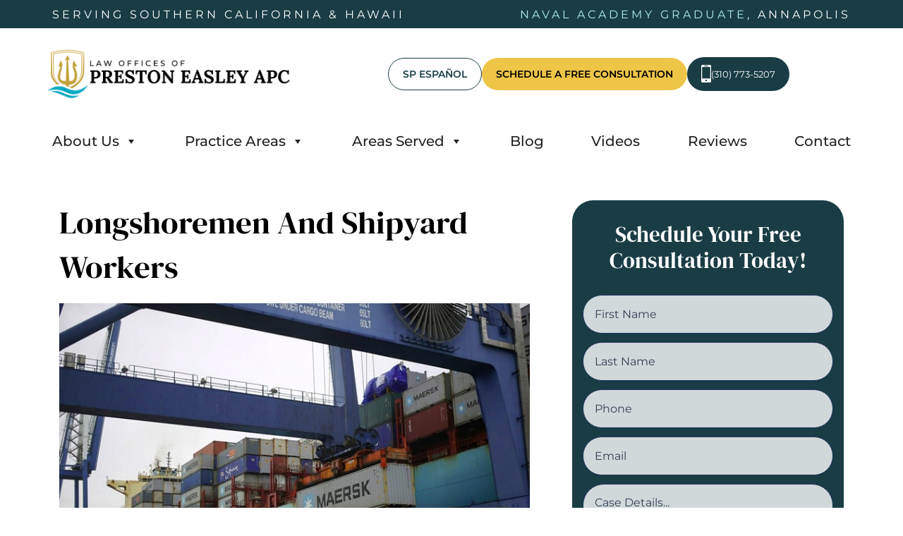

--- FILE ---
content_type: text/html; charset=UTF-8
request_url: https://www.prestoneasley.com/longshoremen-and-shipyard-workers/
body_size: 115839
content:
<!DOCTYPE html>
<html lang="en-US">
<head><meta charset="UTF-8"><script>if(navigator.userAgent.match(/MSIE|Internet Explorer/i)||navigator.userAgent.match(/Trident\/7\..*?rv:11/i)){var href=document.location.href;if(!href.match(/[?&]nowprocket/)){if(href.indexOf("?")==-1){if(href.indexOf("#")==-1){document.location.href=href+"?nowprocket=1"}else{document.location.href=href.replace("#","?nowprocket=1#")}}else{if(href.indexOf("#")==-1){document.location.href=href+"&nowprocket=1"}else{document.location.href=href.replace("#","&nowprocket=1#")}}}}</script><script>(()=>{class RocketLazyLoadScripts{constructor(){this.v="2.0.4",this.userEvents=["keydown","keyup","mousedown","mouseup","mousemove","mouseover","mouseout","touchmove","touchstart","touchend","touchcancel","wheel","click","dblclick","input"],this.attributeEvents=["onblur","onclick","oncontextmenu","ondblclick","onfocus","onmousedown","onmouseenter","onmouseleave","onmousemove","onmouseout","onmouseover","onmouseup","onmousewheel","onscroll","onsubmit"]}async t(){this.i(),this.o(),/iP(ad|hone)/.test(navigator.userAgent)&&this.h(),this.u(),this.l(this),this.m(),this.k(this),this.p(this),this._(),await Promise.all([this.R(),this.L()]),this.lastBreath=Date.now(),this.S(this),this.P(),this.D(),this.O(),this.M(),await this.C(this.delayedScripts.normal),await this.C(this.delayedScripts.defer),await this.C(this.delayedScripts.async),await this.T(),await this.F(),await this.j(),await this.A(),window.dispatchEvent(new Event("rocket-allScriptsLoaded")),this.everythingLoaded=!0,this.lastTouchEnd&&await new Promise(t=>setTimeout(t,500-Date.now()+this.lastTouchEnd)),this.I(),this.H(),this.U(),this.W()}i(){this.CSPIssue=sessionStorage.getItem("rocketCSPIssue"),document.addEventListener("securitypolicyviolation",t=>{this.CSPIssue||"script-src-elem"!==t.violatedDirective||"data"!==t.blockedURI||(this.CSPIssue=!0,sessionStorage.setItem("rocketCSPIssue",!0))},{isRocket:!0})}o(){window.addEventListener("pageshow",t=>{this.persisted=t.persisted,this.realWindowLoadedFired=!0},{isRocket:!0}),window.addEventListener("pagehide",()=>{this.onFirstUserAction=null},{isRocket:!0})}h(){let t;function e(e){t=e}window.addEventListener("touchstart",e,{isRocket:!0}),window.addEventListener("touchend",function i(o){o.changedTouches[0]&&t.changedTouches[0]&&Math.abs(o.changedTouches[0].pageX-t.changedTouches[0].pageX)<10&&Math.abs(o.changedTouches[0].pageY-t.changedTouches[0].pageY)<10&&o.timeStamp-t.timeStamp<200&&(window.removeEventListener("touchstart",e,{isRocket:!0}),window.removeEventListener("touchend",i,{isRocket:!0}),"INPUT"===o.target.tagName&&"text"===o.target.type||(o.target.dispatchEvent(new TouchEvent("touchend",{target:o.target,bubbles:!0})),o.target.dispatchEvent(new MouseEvent("mouseover",{target:o.target,bubbles:!0})),o.target.dispatchEvent(new PointerEvent("click",{target:o.target,bubbles:!0,cancelable:!0,detail:1,clientX:o.changedTouches[0].clientX,clientY:o.changedTouches[0].clientY})),event.preventDefault()))},{isRocket:!0})}q(t){this.userActionTriggered||("mousemove"!==t.type||this.firstMousemoveIgnored?"keyup"===t.type||"mouseover"===t.type||"mouseout"===t.type||(this.userActionTriggered=!0,this.onFirstUserAction&&this.onFirstUserAction()):this.firstMousemoveIgnored=!0),"click"===t.type&&t.preventDefault(),t.stopPropagation(),t.stopImmediatePropagation(),"touchstart"===this.lastEvent&&"touchend"===t.type&&(this.lastTouchEnd=Date.now()),"click"===t.type&&(this.lastTouchEnd=0),this.lastEvent=t.type,t.composedPath&&t.composedPath()[0].getRootNode()instanceof ShadowRoot&&(t.rocketTarget=t.composedPath()[0]),this.savedUserEvents.push(t)}u(){this.savedUserEvents=[],this.userEventHandler=this.q.bind(this),this.userEvents.forEach(t=>window.addEventListener(t,this.userEventHandler,{passive:!1,isRocket:!0})),document.addEventListener("visibilitychange",this.userEventHandler,{isRocket:!0})}U(){this.userEvents.forEach(t=>window.removeEventListener(t,this.userEventHandler,{passive:!1,isRocket:!0})),document.removeEventListener("visibilitychange",this.userEventHandler,{isRocket:!0}),this.savedUserEvents.forEach(t=>{(t.rocketTarget||t.target).dispatchEvent(new window[t.constructor.name](t.type,t))})}m(){const t="return false",e=Array.from(this.attributeEvents,t=>"data-rocket-"+t),i="["+this.attributeEvents.join("],[")+"]",o="[data-rocket-"+this.attributeEvents.join("],[data-rocket-")+"]",s=(e,i,o)=>{o&&o!==t&&(e.setAttribute("data-rocket-"+i,o),e["rocket"+i]=new Function("event",o),e.setAttribute(i,t))};new MutationObserver(t=>{for(const n of t)"attributes"===n.type&&(n.attributeName.startsWith("data-rocket-")||this.everythingLoaded?n.attributeName.startsWith("data-rocket-")&&this.everythingLoaded&&this.N(n.target,n.attributeName.substring(12)):s(n.target,n.attributeName,n.target.getAttribute(n.attributeName))),"childList"===n.type&&n.addedNodes.forEach(t=>{if(t.nodeType===Node.ELEMENT_NODE)if(this.everythingLoaded)for(const i of[t,...t.querySelectorAll(o)])for(const t of i.getAttributeNames())e.includes(t)&&this.N(i,t.substring(12));else for(const e of[t,...t.querySelectorAll(i)])for(const t of e.getAttributeNames())this.attributeEvents.includes(t)&&s(e,t,e.getAttribute(t))})}).observe(document,{subtree:!0,childList:!0,attributeFilter:[...this.attributeEvents,...e]})}I(){this.attributeEvents.forEach(t=>{document.querySelectorAll("[data-rocket-"+t+"]").forEach(e=>{this.N(e,t)})})}N(t,e){const i=t.getAttribute("data-rocket-"+e);i&&(t.setAttribute(e,i),t.removeAttribute("data-rocket-"+e))}k(t){Object.defineProperty(HTMLElement.prototype,"onclick",{get(){return this.rocketonclick||null},set(e){this.rocketonclick=e,this.setAttribute(t.everythingLoaded?"onclick":"data-rocket-onclick","this.rocketonclick(event)")}})}S(t){function e(e,i){let o=e[i];e[i]=null,Object.defineProperty(e,i,{get:()=>o,set(s){t.everythingLoaded?o=s:e["rocket"+i]=o=s}})}e(document,"onreadystatechange"),e(window,"onload"),e(window,"onpageshow");try{Object.defineProperty(document,"readyState",{get:()=>t.rocketReadyState,set(e){t.rocketReadyState=e},configurable:!0}),document.readyState="loading"}catch(t){console.log("WPRocket DJE readyState conflict, bypassing")}}l(t){this.originalAddEventListener=EventTarget.prototype.addEventListener,this.originalRemoveEventListener=EventTarget.prototype.removeEventListener,this.savedEventListeners=[],EventTarget.prototype.addEventListener=function(e,i,o){o&&o.isRocket||!t.B(e,this)&&!t.userEvents.includes(e)||t.B(e,this)&&!t.userActionTriggered||e.startsWith("rocket-")||t.everythingLoaded?t.originalAddEventListener.call(this,e,i,o):(t.savedEventListeners.push({target:this,remove:!1,type:e,func:i,options:o}),"mouseenter"!==e&&"mouseleave"!==e||t.originalAddEventListener.call(this,e,t.savedUserEvents.push,o))},EventTarget.prototype.removeEventListener=function(e,i,o){o&&o.isRocket||!t.B(e,this)&&!t.userEvents.includes(e)||t.B(e,this)&&!t.userActionTriggered||e.startsWith("rocket-")||t.everythingLoaded?t.originalRemoveEventListener.call(this,e,i,o):t.savedEventListeners.push({target:this,remove:!0,type:e,func:i,options:o})}}J(t,e){this.savedEventListeners=this.savedEventListeners.filter(i=>{let o=i.type,s=i.target||window;return e!==o||t!==s||(this.B(o,s)&&(i.type="rocket-"+o),this.$(i),!1)})}H(){EventTarget.prototype.addEventListener=this.originalAddEventListener,EventTarget.prototype.removeEventListener=this.originalRemoveEventListener,this.savedEventListeners.forEach(t=>this.$(t))}$(t){t.remove?this.originalRemoveEventListener.call(t.target,t.type,t.func,t.options):this.originalAddEventListener.call(t.target,t.type,t.func,t.options)}p(t){let e;function i(e){return t.everythingLoaded?e:e.split(" ").map(t=>"load"===t||t.startsWith("load.")?"rocket-jquery-load":t).join(" ")}function o(o){function s(e){const s=o.fn[e];o.fn[e]=o.fn.init.prototype[e]=function(){return this[0]===window&&t.userActionTriggered&&("string"==typeof arguments[0]||arguments[0]instanceof String?arguments[0]=i(arguments[0]):"object"==typeof arguments[0]&&Object.keys(arguments[0]).forEach(t=>{const e=arguments[0][t];delete arguments[0][t],arguments[0][i(t)]=e})),s.apply(this,arguments),this}}if(o&&o.fn&&!t.allJQueries.includes(o)){const e={DOMContentLoaded:[],"rocket-DOMContentLoaded":[]};for(const t in e)document.addEventListener(t,()=>{e[t].forEach(t=>t())},{isRocket:!0});o.fn.ready=o.fn.init.prototype.ready=function(i){function s(){parseInt(o.fn.jquery)>2?setTimeout(()=>i.bind(document)(o)):i.bind(document)(o)}return"function"==typeof i&&(t.realDomReadyFired?!t.userActionTriggered||t.fauxDomReadyFired?s():e["rocket-DOMContentLoaded"].push(s):e.DOMContentLoaded.push(s)),o([])},s("on"),s("one"),s("off"),t.allJQueries.push(o)}e=o}t.allJQueries=[],o(window.jQuery),Object.defineProperty(window,"jQuery",{get:()=>e,set(t){o(t)}})}P(){const t=new Map;document.write=document.writeln=function(e){const i=document.currentScript,o=document.createRange(),s=i.parentElement;let n=t.get(i);void 0===n&&(n=i.nextSibling,t.set(i,n));const c=document.createDocumentFragment();o.setStart(c,0),c.appendChild(o.createContextualFragment(e)),s.insertBefore(c,n)}}async R(){return new Promise(t=>{this.userActionTriggered?t():this.onFirstUserAction=t})}async L(){return new Promise(t=>{document.addEventListener("DOMContentLoaded",()=>{this.realDomReadyFired=!0,t()},{isRocket:!0})})}async j(){return this.realWindowLoadedFired?Promise.resolve():new Promise(t=>{window.addEventListener("load",t,{isRocket:!0})})}M(){this.pendingScripts=[];this.scriptsMutationObserver=new MutationObserver(t=>{for(const e of t)e.addedNodes.forEach(t=>{"SCRIPT"!==t.tagName||t.noModule||t.isWPRocket||this.pendingScripts.push({script:t,promise:new Promise(e=>{const i=()=>{const i=this.pendingScripts.findIndex(e=>e.script===t);i>=0&&this.pendingScripts.splice(i,1),e()};t.addEventListener("load",i,{isRocket:!0}),t.addEventListener("error",i,{isRocket:!0}),setTimeout(i,1e3)})})})}),this.scriptsMutationObserver.observe(document,{childList:!0,subtree:!0})}async F(){await this.X(),this.pendingScripts.length?(await this.pendingScripts[0].promise,await this.F()):this.scriptsMutationObserver.disconnect()}D(){this.delayedScripts={normal:[],async:[],defer:[]},document.querySelectorAll("script[type$=rocketlazyloadscript]").forEach(t=>{t.hasAttribute("data-rocket-src")?t.hasAttribute("async")&&!1!==t.async?this.delayedScripts.async.push(t):t.hasAttribute("defer")&&!1!==t.defer||"module"===t.getAttribute("data-rocket-type")?this.delayedScripts.defer.push(t):this.delayedScripts.normal.push(t):this.delayedScripts.normal.push(t)})}async _(){await this.L();let t=[];document.querySelectorAll("script[type$=rocketlazyloadscript][data-rocket-src]").forEach(e=>{let i=e.getAttribute("data-rocket-src");if(i&&!i.startsWith("data:")){i.startsWith("//")&&(i=location.protocol+i);try{const o=new URL(i).origin;o!==location.origin&&t.push({src:o,crossOrigin:e.crossOrigin||"module"===e.getAttribute("data-rocket-type")})}catch(t){}}}),t=[...new Map(t.map(t=>[JSON.stringify(t),t])).values()],this.Y(t,"preconnect")}async G(t){if(await this.K(),!0!==t.noModule||!("noModule"in HTMLScriptElement.prototype))return new Promise(e=>{let i;function o(){(i||t).setAttribute("data-rocket-status","executed"),e()}try{if(navigator.userAgent.includes("Firefox/")||""===navigator.vendor||this.CSPIssue)i=document.createElement("script"),[...t.attributes].forEach(t=>{let e=t.nodeName;"type"!==e&&("data-rocket-type"===e&&(e="type"),"data-rocket-src"===e&&(e="src"),i.setAttribute(e,t.nodeValue))}),t.text&&(i.text=t.text),t.nonce&&(i.nonce=t.nonce),i.hasAttribute("src")?(i.addEventListener("load",o,{isRocket:!0}),i.addEventListener("error",()=>{i.setAttribute("data-rocket-status","failed-network"),e()},{isRocket:!0}),setTimeout(()=>{i.isConnected||e()},1)):(i.text=t.text,o()),i.isWPRocket=!0,t.parentNode.replaceChild(i,t);else{const i=t.getAttribute("data-rocket-type"),s=t.getAttribute("data-rocket-src");i?(t.type=i,t.removeAttribute("data-rocket-type")):t.removeAttribute("type"),t.addEventListener("load",o,{isRocket:!0}),t.addEventListener("error",i=>{this.CSPIssue&&i.target.src.startsWith("data:")?(console.log("WPRocket: CSP fallback activated"),t.removeAttribute("src"),this.G(t).then(e)):(t.setAttribute("data-rocket-status","failed-network"),e())},{isRocket:!0}),s?(t.fetchPriority="high",t.removeAttribute("data-rocket-src"),t.src=s):t.src="data:text/javascript;base64,"+window.btoa(unescape(encodeURIComponent(t.text)))}}catch(i){t.setAttribute("data-rocket-status","failed-transform"),e()}});t.setAttribute("data-rocket-status","skipped")}async C(t){const e=t.shift();return e?(e.isConnected&&await this.G(e),this.C(t)):Promise.resolve()}O(){this.Y([...this.delayedScripts.normal,...this.delayedScripts.defer,...this.delayedScripts.async],"preload")}Y(t,e){this.trash=this.trash||[];let i=!0;var o=document.createDocumentFragment();t.forEach(t=>{const s=t.getAttribute&&t.getAttribute("data-rocket-src")||t.src;if(s&&!s.startsWith("data:")){const n=document.createElement("link");n.href=s,n.rel=e,"preconnect"!==e&&(n.as="script",n.fetchPriority=i?"high":"low"),t.getAttribute&&"module"===t.getAttribute("data-rocket-type")&&(n.crossOrigin=!0),t.crossOrigin&&(n.crossOrigin=t.crossOrigin),t.integrity&&(n.integrity=t.integrity),t.nonce&&(n.nonce=t.nonce),o.appendChild(n),this.trash.push(n),i=!1}}),document.head.appendChild(o)}W(){this.trash.forEach(t=>t.remove())}async T(){try{document.readyState="interactive"}catch(t){}this.fauxDomReadyFired=!0;try{await this.K(),this.J(document,"readystatechange"),document.dispatchEvent(new Event("rocket-readystatechange")),await this.K(),document.rocketonreadystatechange&&document.rocketonreadystatechange(),await this.K(),this.J(document,"DOMContentLoaded"),document.dispatchEvent(new Event("rocket-DOMContentLoaded")),await this.K(),this.J(window,"DOMContentLoaded"),window.dispatchEvent(new Event("rocket-DOMContentLoaded"))}catch(t){console.error(t)}}async A(){try{document.readyState="complete"}catch(t){}try{await this.K(),this.J(document,"readystatechange"),document.dispatchEvent(new Event("rocket-readystatechange")),await this.K(),document.rocketonreadystatechange&&document.rocketonreadystatechange(),await this.K(),this.J(window,"load"),window.dispatchEvent(new Event("rocket-load")),await this.K(),window.rocketonload&&window.rocketonload(),await this.K(),this.allJQueries.forEach(t=>t(window).trigger("rocket-jquery-load")),await this.K(),this.J(window,"pageshow");const t=new Event("rocket-pageshow");t.persisted=this.persisted,window.dispatchEvent(t),await this.K(),window.rocketonpageshow&&window.rocketonpageshow({persisted:this.persisted})}catch(t){console.error(t)}}async K(){Date.now()-this.lastBreath>45&&(await this.X(),this.lastBreath=Date.now())}async X(){return document.hidden?new Promise(t=>setTimeout(t)):new Promise(t=>requestAnimationFrame(t))}B(t,e){return e===document&&"readystatechange"===t||(e===document&&"DOMContentLoaded"===t||(e===window&&"DOMContentLoaded"===t||(e===window&&"load"===t||e===window&&"pageshow"===t)))}static run(){(new RocketLazyLoadScripts).t()}}RocketLazyLoadScripts.run()})();</script>

<meta name="viewport" content="width=device-width, initial-scale=1">
	<link rel="profile" href="https://gmpg.org/xfn/11"> 
	<meta name='robots' content='index, follow, max-image-preview:large, max-snippet:-1, max-video-preview:-1' />

	<!-- This site is optimized with the Yoast SEO plugin v26.8 - https://yoast.com/product/yoast-seo-wordpress/ -->
	<title>Longshoremen and Shipyard Workers | Maritime Law Firm CA and HI</title>
<link data-rocket-prefetch href="https://fonts.googleapis.com" rel="dns-prefetch">
<link data-rocket-preload as="style" href="https://fonts.googleapis.com/css?family=Montserrat%3A400%2C600%2C500%7CDM%20Serif%20Display%3A400%2C700%7CDM%20Serif%20Display%3A400%2C400italic%7CMontserrat%3A400%2C400italic%2C700%2C700italic%2C600%2C600italic&#038;display=swap" rel="preload">
<link href="https://fonts.googleapis.com/css?family=Montserrat%3A400%2C600%2C500%7CDM%20Serif%20Display%3A400%2C700%7CDM%20Serif%20Display%3A400%2C400italic%7CMontserrat%3A400%2C400italic%2C700%2C700italic%2C600%2C600italic&#038;display=swap" media="print" onload="this.media=&#039;all&#039;" rel="stylesheet">
<style id="wpr-usedcss">img:is([sizes=auto i],[sizes^="auto," i]){contain-intrinsic-size:3000px 1500px}address,blockquote,body,dd,dl,dt,fieldset,figure,h1,h2,h3,h4,h5,h6,hr,html,iframe,legend,li,ol,p,pre,textarea,ul{border:0;font-size:100%;font-style:inherit;font-weight:inherit;margin:0;outline:0;padding:0;vertical-align:baseline}html{-webkit-text-size-adjust:100%;-ms-text-size-adjust:100%}body{margin:0}main,nav{display:block}progress{display:inline-block;vertical-align:baseline}a{background-color:transparent}a:active{outline:0}a,a:focus,a:hover,a:visited{text-decoration:none}abbr[title]{border-bottom:1px dotted}dfn{font-style:italic}mark{background:#ff0;color:#000}small{font-size:80%}sub,sup{font-size:75%;line-height:0;position:relative;vertical-align:baseline}sup{top:-.5em}sub{bottom:-.25em}img{border:0}svg:not(:root){overflow:hidden}figure{margin:0}hr{box-sizing:content-box;height:0}pre{overflow:auto}code,kbd,pre,samp{font-size:1em}button,input,optgroup,select,textarea{color:inherit;font:inherit;margin:0}button{overflow:visible}button,select{text-transform:none}button,html input[type=button],input[type=submit]{-webkit-appearance:button;cursor:pointer}button[disabled],html input[disabled]{cursor:default}button::-moz-focus-inner,input::-moz-focus-inner{border:0;padding:0}input{line-height:normal}input[type=checkbox],input[type=radio]{box-sizing:border-box;padding:0}input[type=number]::-webkit-inner-spin-button,input[type=number]::-webkit-outer-spin-button{height:auto}input[type=search]{-webkit-appearance:textfield;box-sizing:content-box}input[type=search]::-webkit-search-cancel-button,input[type=search]::-webkit-search-decoration{-webkit-appearance:none}fieldset{border:1px solid var(--ast-border-color);margin:0;padding:.35em .625em .75em}legend{border:0;padding:0}fieldset legend{margin-bottom:1.5em;padding:0 .5em}textarea{overflow:auto}optgroup{font-weight:700}table{border-collapse:collapse;border-spacing:0}td,th{padding:0}.ast-container{max-width:100%}.ast-container{margin-left:auto;margin-right:auto;padding-left:20px;padding-right:20px}h1,h2,h3,h4,h5,h6{clear:both}.entry-content h1,h1{color:#808285;font-size:2em;line-height:1.2}.entry-content h2,h2{color:#808285;font-size:1.7em;line-height:1.3}.entry-content h3,h3{color:#808285;font-size:1.5em;line-height:1.4}.entry-content h4,h4{color:#808285;line-height:1.5;font-size:1.3em}.entry-content h5,h5{color:#808285;line-height:1.6;font-size:1.2em}.entry-content h6,h6{color:#808285;line-height:1.7;font-size:1.1em}html{box-sizing:border-box}*,:after,:before{box-sizing:inherit}body{color:#808285;background:#fff;font-style:normal}ol,ul{margin:0 0 1.5em 3em}ul{list-style:disc}ol{list-style:decimal}li>ol,li>ul{margin-bottom:0;margin-left:1.5em}dt{font-weight:600}dd{margin:0 1.5em 1em}strong{font-weight:700}cite,dfn,em{font-style:italic}blockquote{quotes:"" ""}blockquote:after,blockquote:before{content:""}blockquote{border-left:5px solid var(--ast-border-color);padding:20px;font-size:1.2em;font-style:italic;margin:0 0 1.5em;position:relative}address{margin:0 0 1.5em}address,cite{font-style:italic}abbr,acronym{border-bottom:1px dotted #666;cursor:help}pre{background:var(--ast-code-block-background);font-family:"Courier 10 Pitch",Courier,monospace;margin-bottom:1.6em;overflow:auto;max-width:100%;padding:1.6em}code,kbd,tt,var{font:1em Monaco,Consolas,"Andale Mono","DejaVu Sans Mono",monospace}img{height:auto;max-width:100%}hr{background-color:#ccc;border:0;height:1px;margin-bottom:1.5em}.button,button,input,select,textarea{color:#808285;font-weight:400;font-size:100%;margin:0;vertical-align:baseline}button,input{line-height:normal}big{font-size:125%}ins,mark{background:0 0;text-decoration:none}table,td,th{border:1px solid var(--ast-border-color)}table{border-collapse:separate;border-spacing:0;border-width:1px 0 0 1px;margin:0 0 1.5em;width:100%}th{font-weight:600}td,th{padding:.7em 1em;border-width:0 1px 1px 0}.button,button,input[type=button],input[type=submit]{border:1px solid;border-color:var(--ast-border-color);border-radius:2px;background:#e6e6e6;padding:.6em 1em .4em;color:#fff}.button:focus,.button:hover,button:focus,button:hover,input[type=button]:focus,input[type=button]:hover,input[type=submit]:focus,input[type=submit]:hover{color:#fff;border-color:var(--ast-border-color)}.button:active,.button:focus,button:active,button:focus,input[type=button]:active,input[type=button]:focus,input[type=submit]:active,input[type=submit]:focus{border-color:var(--ast-border-color);outline:0}input[type=email],input[type=search],input[type=tel],input[type=text],input[type=url],textarea{color:#666;border:1px solid var(--ast-border-color);border-radius:2px;-webkit-appearance:none}input[type=email]:focus,input[type=search]:focus,input[type=tel]:focus,input[type=text]:focus,input[type=url]:focus,textarea:focus{color:#111}textarea{padding-left:3px;width:100%}a{color:#4169e1}a:focus,a:hover{color:#191970}a:focus{outline:dotted thin}a:hover{outline:0}.screen-reader-text{border:0;clip:rect(1px,1px,1px,1px);height:1px;margin:-1px;overflow:hidden;padding:0;position:absolute;width:1px;word-wrap:normal!important}.screen-reader-text:focus{background-color:#f1f1f1;border-radius:2px;box-shadow:0 0 2px 2px rgba(0,0,0,.6);clip:auto!important;color:#21759b;display:block;font-size:12.25px;font-size:.875rem;height:auto;left:5px;line-height:normal;padding:15px 23px 14px;text-decoration:none;top:5px;width:auto;z-index:100000}iframe,object{max-width:100%}::selection{color:#fff;background:#0274be}body{-webkit-font-smoothing:antialiased;-moz-osx-font-smoothing:grayscale}body:not(.logged-in){position:relative}#page{position:relative}a,a:focus{text-decoration:none}.secondary a *,.site-footer a *,.site-header a *,a{transition:all .2s linear}.capitalize{text-transform:uppercase}img{vertical-align:middle}.entry-content h1,.entry-content h2,.entry-content h3,.entry-content h4,.entry-content h5,.entry-content h6{margin-bottom:20px}p{margin-bottom:1.75em}blockquote{margin:1.5em 1em 1.5em 3em;font-size:1.1em;line-height:inherit;position:relative}.button,input[type=button],input[type=submit]{border-radius:0;padding:18px 30px;border:0;box-shadow:none;text-shadow:none}.button:hover,input[type=button]:hover,input[type=submit]:hover{box-shadow:none}.button:active,.button:focus,input[type=button]:active,input[type=button]:focus,input[type=submit]:active,input[type=submit]:focus{box-shadow:none}.site .skip-link{background-color:#f1f1f1;box-shadow:0 0 1px 1px rgba(0,0,0,.2);color:#21759b;display:block;font-family:Montserrat,"Helvetica Neue",sans-serif;font-size:14px;font-weight:700;left:-9999em;outline:0;padding:15px 23px 14px;text-decoration:none;text-transform:none;top:-9999em}.site .skip-link:focus{clip:auto;height:auto;left:6px;top:7px;width:auto;z-index:100000;outline:dotted thin}input,select{line-height:1}body,button,input[type=button],input[type=submit],textarea{line-height:1.85714285714286}body{background-color:#fff}#page{display:block}#primary,#secondary{width:100%}#primary{margin:4em 0}@media (min-width:993px){.ast-right-sidebar #primary{padding-right:60px}.ast-right-sidebar #secondary{padding-left:60px}}@media (max-width:992px){.ast-right-sidebar #primary{padding-right:30px}}.main-navigation{height:100%;-js-display:inline-flex;display:inline-flex}.main-navigation ul{list-style:none;margin:0;padding-left:0;position:relative}.main-header-menu .menu-link,.main-header-menu>a{text-decoration:none;padding:0 1em;display:inline-block;transition:all .2s linear}.main-header-menu .menu-item{position:relative}.main-header-menu .menu-item.focus>.sub-menu,.main-header-menu .menu-item:hover>.sub-menu{right:auto;left:0;visibility:visible}.main-header-menu .sub-menu{width:240px;background:#fff;left:-999em;position:absolute;top:100%;z-index:99999;visibility:hidden}@media (min-width:769px){.main-header-menu .sub-menu .menu-item.focus>.sub-menu,.main-header-menu .sub-menu .menu-item:hover>.sub-menu{left:100%;right:auto}}.main-header-menu .sub-menu .menu-link{padding:.9em 1em;display:block;word-wrap:break-word}.main-header-menu .sub-menu .menu-item:not(.menu-item-has-children) .menu-link .icon-arrow:first-of-type{display:none}#ast-desktop-header .main-header-menu .sub-menu .menu-item.menu-item-has-children>.menu-link .icon-arrow{display:none}#ast-desktop-header .main-header-menu .sub-menu .menu-item.menu-item-has-children>.menu-link .ast-header-navigation-arrow{position:absolute;right:.6em;top:50%;transform:translate(0,-50%) rotate(270deg)}#ast-desktop-header .main-header-menu .sub-menu .menu-item.menu-item-has-children>.menu-link .ast-header-navigation-arrow .icon-arrow{display:block}#ast-desktop-header .main-header-menu .sub-menu .menu-item.menu-item-has-children>.menu-link .ast-header-navigation-arrow .icon-arrow svg{margin:0}.main-header-menu .sub-menu .sub-menu{top:0}.submenu-with-border .sub-menu{border-width:1px;border-style:solid}.submenu-with-border .sub-menu .menu-link{border-width:0 0 1px;border-style:solid}.submenu-with-border .sub-menu .sub-menu{top:-2px}.ast-desktop .submenu-with-border .sub-menu>.menu-item:last-child>.menu-link{border-bottom-style:none}.ast-header-break-point .main-navigation{padding-left:0}.ast-header-break-point .main-navigation ul .menu-item .menu-link{padding:0 20px;display:inline-block;width:100%;border:0;border-bottom-width:1px;border-style:solid;border-color:var(--ast-border-color)}.ast-header-break-point .main-navigation ul .menu-item .menu-link .icon-arrow:first-of-type{margin-right:5px}.ast-header-break-point .main-navigation ul .sub-menu .menu-item:not(.menu-item-has-children) .menu-link .icon-arrow:first-of-type{display:inline}.ast-header-break-point .main-navigation .sub-menu .menu-item .menu-link{padding-left:30px}.ast-header-break-point .main-navigation .sub-menu .menu-item .menu-item .menu-link{padding-left:40px}.ast-header-break-point .main-navigation .sub-menu .menu-item .menu-item .menu-item .menu-link{padding-left:50px}.ast-header-break-point .main-navigation .sub-menu .menu-item .menu-item .menu-item .menu-item .menu-link{padding-left:60px}.ast-header-break-point .main-header-menu{background-color:#f9f9f9;border-top-width:0}.ast-header-break-point .main-header-menu .sub-menu{background-color:#f9f9f9;position:static;opacity:1;visibility:visible;border:0;width:auto}.ast-header-break-point .submenu-with-border .sub-menu{border:0}.ast-header-break-point .dropdown-menu-toggle{display:none}.ast-button-wrap{display:inline-block}.ast-button-wrap button{box-shadow:none;border:none}.ast-button-wrap .menu-toggle{padding:0;width:2.2em;height:2.1em;font-size:1.5em;font-weight:400;border-radius:2px;-webkit-font-smoothing:antialiased;-moz-osx-font-smoothing:grayscale;border-radius:2px;vertical-align:middle;line-height:1.85714285714286}.ast-button-wrap .menu-toggle.main-header-menu-toggle{padding:0 .5em;width:auto;text-align:center}.ast-button-wrap .menu-toggle:focus{outline:dotted thin}.header-main-layout-1 .ast-main-header-bar-alignment{margin-left:auto}.site-navigation{height:100%}.site-header .menu-link *{transition:none}.ast-icon.icon-arrow svg{height:.6em;width:.6em;position:relative;margin-left:10px}.ast-header-break-point .main-header-bar-navigation{flex:auto}.ast-header-break-point .ast-main-header-bar-alignment{display:block;width:100%;flex:auto;order:4}.ast-header-break-point .ast-icon.icon-arrow svg{height:.85em;width:.95em;position:relative;margin-left:10px}.ast-icon svg{fill:currentColor}.entry-content>:last-child{margin-bottom:0}body{overflow-x:hidden}.widget{margin:0 0 2.8em}.widget:last-child{margin-bottom:0}.widget select{max-width:100%}.widget ul{margin:0;list-style-type:none}.ast-builder-grid-row{display:grid;grid-template-columns:auto auto;align-items:center;grid-column-gap:20px;overflow-wrap:anywhere}.ast-builder-grid-row>.site-header-section{flex-wrap:nowrap}.ast-builder-footer-grid-columns{grid-column-gap:50px}.ast-builder-grid-row.ast-grid-center-col-layout{grid-template-columns:1fr auto 1fr}.ast-builder-layout-element{align-items:center}.ast-builder-grid-row.ast-grid-center-col-layout-only{-js-display:flex;display:flex;height:100%;justify-content:center}.ast-builder-grid-row.ast-grid-center-col-layout-only .ast-grid-section-center{flex-grow:1}.site-header-section{height:100%;min-height:0;align-items:center}.site-header-section>*{padding:0 10px}.site-header-section>div:first-child{padding-left:0}.site-header-section>div:last-child{padding-right:0}.site-header-section .ast-builder-menu{align-items:center}.ast-grid-right-section{justify-content:flex-end}.ast-grid-right-section .ast-site-identity>:first-child{text-align:right}.ast-logo-title-inline .ast-site-identity{padding:1em 0;-js-display:inline-flex;display:inline-flex;vertical-align:middle;align-items:center;transition:all .2s linear}.ast-grid-section-center{justify-content:center}.ast-grid-section-center .ast-site-identity>:first-child{text-align:center}.ahfb-svg-iconset{-js-display:inline-flex;display:inline-flex;align-self:center}.ahfb-svg-iconset svg{width:17px;height:17px;transition:none}.ahfb-svg-iconset svg>*{transition:none}.ast-footer-copyright p{margin-bottom:0}.ast-builder-grid-row-container{display:grid;align-content:center}.main-header-bar .main-header-bar-navigation{height:100%}.ast-nav-menu .sub-menu{line-height:1.45}.ast-builder-menu .main-navigation{padding:0}.ast-builder-menu .main-navigation>ul{align-self:center}.ast-footer-copyright,.site-footer-focus-item{width:100%}.ast-header-break-point #ast-mobile-header{display:block}.ast-header-break-point .main-header-bar-navigation{line-height:3}.ast-header-break-point .main-header-bar-navigation .menu-item-has-children>.ast-menu-toggle{display:inline-block;position:absolute;font-size:inherit;top:0;right:20px;cursor:pointer;-webkit-font-smoothing:antialiased;-moz-osx-font-smoothing:grayscale;padding:0 .907em;font-weight:400;line-height:inherit}.ast-header-break-point .main-header-bar-navigation .menu-item-has-children>.ast-menu-toggle>.ast-icon.icon-arrow{pointer-events:none}.ast-header-break-point .main-header-bar-navigation .menu-item-has-children .sub-menu{display:none}.ast-header-break-point .ast-mobile-header-wrap .ast-above-header-wrap .main-header-bar-navigation .ast-submenu-expanded>.ast-menu-toggle::before,.ast-header-break-point .ast-mobile-header-wrap .ast-main-header-wrap .main-header-bar-navigation .ast-submenu-expanded>.ast-menu-toggle::before{transform:rotateX(180deg)}.ast-header-break-point .ast-nav-menu .sub-menu{line-height:3}.site-footer-section{justify-content:center}.site-footer-section>*{margin-bottom:10px}.site-footer-section>:last-child{margin-bottom:0}.ast-hfb-header.ast-header-break-point .main-header-bar-navigation{width:100%;margin:0}.ast-hfb-header .menu-toggle.toggled .ast-mobile-svg{display:none}.ast-hfb-header .menu-toggle.toggled .ast-close-svg{display:block}.menu-toggle .ast-close-svg{display:none}.ast-mobile-header-wrap .menu-toggle .mobile-menu-toggle-icon{-js-display:inline-flex;display:inline-flex;align-self:center}.ast-mobile-header-wrap .ast-button-wrap .menu-toggle.main-header-menu-toggle{-js-display:flex;display:flex;align-items:center;width:auto;height:auto}.menu-toggle .mobile-menu-toggle-icon{-js-display:inline-flex;display:inline-flex;align-self:center}.ast-button-wrap .menu-toggle.main-header-menu-toggle{padding:.5em;align-items:center;-js-display:flex;display:flex}.site-header{z-index:99;position:relative}.main-header-bar-wrap{position:relative}.main-header-bar{background-color:#fff;border-bottom-color:var(--ast-border-color);border-bottom-style:solid}.ast-header-break-point .main-header-bar{border:0}.ast-header-break-point .main-header-bar{border-bottom-color:var(--ast-border-color);border-bottom-style:solid}.main-header-bar{margin-left:auto;margin-right:auto}.site-branding{line-height:1;align-self:center}.ast-menu-toggle{display:none;background:0 0;color:inherit;border-style:dotted;border-color:transparent}.ast-menu-toggle:focus,.ast-menu-toggle:hover{background:0 0;border-color:inherit;color:inherit}.ast-menu-toggle:focus{outline:dotted thin}.ast-main-header-nav-open .main-header-bar{padding-bottom:0}.main-header-bar{z-index:4;position:relative}.main-header-bar .main-header-bar-navigation:empty{padding:0}.main-header-bar .main-header-bar-navigation .sub-menu{line-height:1.45}.main-header-bar .main-header-bar-navigation .menu-item-has-children>.menu-link:after{line-height:normal}.ast-site-identity{padding:1em 0}.ast-header-break-point .site-header .main-header-bar-wrap .site-branding{flex:1;align-self:center}.ast-header-break-point .ast-site-identity{width:100%}.ast-header-break-point .main-header-bar{display:block;line-height:3}.ast-header-break-point .main-header-bar .main-header-bar-navigation{line-height:3}.ast-header-break-point .main-header-bar .main-header-bar-navigation .sub-menu{line-height:3}.ast-header-break-point .main-header-bar .main-header-bar-navigation .menu-item-has-children .sub-menu{display:none}.ast-header-break-point .main-header-bar .main-header-bar-navigation .menu-item-has-children>.ast-menu-toggle{display:inline-block;position:absolute;font-size:inherit;top:-1px;right:20px;cursor:pointer;-webkit-font-smoothing:antialiased;-moz-osx-font-smoothing:grayscale;padding:0 .907em;font-weight:400;line-height:inherit;transition:all .2s}.ast-header-break-point .main-header-bar .main-header-bar-navigation .ast-submenu-expanded>.ast-menu-toggle::before{transform:rotateX(180deg)}.ast-header-break-point .main-header-bar .main-header-bar-navigation .main-header-menu{border-top-width:0}.ast-header-break-point .main-navigation{display:block;width:100%}.ast-header-break-point .main-navigation ul ul{left:auto;right:auto}.ast-header-break-point .main-navigation .stack-on-mobile li{width:100%}.ast-header-break-point .main-navigation .widget{margin-bottom:1em}.ast-header-break-point .main-navigation .widget li{width:auto}.ast-header-break-point .main-navigation .widget:last-child{margin-bottom:0}.ast-header-break-point .main-header-bar-navigation{width:calc(100% + 40px);margin:0 -20px}.ast-header-break-point .main-header-menu ul ul{top:0}.ast-header-break-point .ast-builder-menu{width:100%}.ast-header-break-point .ast-mobile-header-wrap .ast-flex.stack-on-mobile{flex-wrap:wrap}.ast-desktop .main-header-menu>.menu-item .sub-menu:before{position:absolute;content:'';top:0;left:0;width:100%;transform:translateY(-100%)}input[type=email],input[type=number],input[type=search],input[type=tel],input[type=text],input[type=url],select,textarea{color:#666;padding:.75em;height:auto;border-width:1px;border-style:solid;border-color:var(--ast-border-color);border-radius:2px;background:var(--ast-comment-inputs-background);box-shadow:none;box-sizing:border-box;transition:all .2s linear}input[type=email]:focus,input[type=search]:focus,input[type=tel]:focus,input[type=text]:focus,input[type=url]:focus,select:focus,textarea:focus{background-color:#fff;border-color:var(--ast-border-color);box-shadow:none}input[type=button],input[type=button]:focus,input[type=button]:hover,input[type=submit],input[type=submit]:focus,input[type=submit]:hover{box-shadow:none}textarea{width:100%}input[type=search]:focus{outline:dotted thin}.astra-dark-mode-enable input[type=email],.astra-dark-mode-enable input[type=number],.astra-dark-mode-enable input[type=search],.astra-dark-mode-enable input[type=tel],.astra-dark-mode-enable input[type=text],.astra-dark-mode-enable input[type=url],.astra-dark-mode-enable textarea{background-color:var(--ast-global-color-secondary,--ast-global-color-5);color:var(--ast-global-color-2)!important;border:1px solid var(--ast-border-color)}.astra-dark-mode-enable input[type=email]:focus,.astra-dark-mode-enable input[type=number]:focus,.astra-dark-mode-enable input[type=search]:focus,.astra-dark-mode-enable input[type=tel]:focus,.astra-dark-mode-enable input[type=text]:focus,.astra-dark-mode-enable input[type=url]:focus,.astra-dark-mode-enable textarea:focus{border:1px solid var(--ast-global-color-0)!important;background-color:var(--ast-global-color-secondary,--ast-global-color-5)!important}.astra-dark-mode-enable select{background-color:var(--ast-global-color-secondary,--ast-global-color-5);border-color:var(--ast-border-color);color:var(--ast-global-color-2)}input[type=color]{border:none;width:100px;padding:0;height:30px;cursor:pointer}input[type=color]::-webkit-color-swatch-wrapper{padding:0;border:none}input[type=color]::-webkit-color-swatch{border:none}.page .entry-header{margin-bottom:1.5em}.search .entry-header{margin-bottom:1em}.ast-single-post .entry-header.ast-header-without-markup{margin-bottom:0}.entry-header{margin-bottom:1.2em;word-wrap:break-word}.entry-content{word-wrap:break-word}.entry-content p{margin-bottom:1.6em}.entry-content::after{display:table;clear:both;content:''}.ast-flex{-js-display:flex;display:flex;flex-wrap:wrap}.ast-inline-flex{-js-display:inline-flex;display:inline-flex;align-items:center;flex-wrap:wrap;align-content:center}.ast-flex-grow-1{flex-grow:1}:root{--ast-post-nav-space:0;--ast-container-default-xlg-padding:2.5em;--ast-container-default-lg-padding:2.5em;--ast-container-default-slg-padding:2em;--ast-container-default-md-padding:2.5em;--ast-container-default-sm-padding:2.5em;--ast-container-default-xs-padding:2.4em;--ast-container-default-xxs-padding:1.8em;--ast-code-block-background:#ECEFF3;--ast-comment-inputs-background:#F9FAFB;--ast-normal-container-width:1440px;--ast-narrow-container-width:750px;--ast-blog-title-font-weight:600;--ast-blog-meta-weight:600;--ast-global-color-primary:var(--ast-global-color-5);--ast-global-color-secondary:var(--ast-global-color-4);--ast-global-color-alternate-background:var(--ast-global-color-7);--ast-global-color-subtle-background:var(--ast-global-color-6);--ast-bg-style-guide:#F8FAFC;--ast-shadow-style-guide:0px 0px 4px 0 #00000057;--ast-global-dark-bg-style:#fff;--ast-global-dark-lfs:#fbfbfb;--ast-widget-bg-color:#fafafa;--ast-wc-container-head-bg-color:#fbfbfb;--ast-title-layout-bg:#eeeeee;--ast-search-border-color:#e7e7e7;--ast-lifter-hover-bg:#e6e6e6;--ast-gallery-block-color:#000;--srfm-color-input-label:var(--ast-global-color-2)}html{font-size:112.5%}a{color:var(--ast-global-color-0)}a:focus,a:hover{color:var(--ast-global-color-1)}body,button,input,select,textarea{font-family:Montserrat,sans-serif;font-weight:400;font-size:18px;font-size:1rem;line-height:var(--ast-body-line-height,1.65)}blockquote{color:var(--ast-global-color-7)}.entry-content p,p{margin-bottom:1.5em}.entry-content h1,.entry-content h2,.entry-content h3,.entry-content h4,.entry-content h5,.entry-content h6,h1,h2,h3,h4,h5,h6{font-family:'DM Serif Display',serif;font-weight:400;text-transform:capitalize}header .custom-logo-link img{max-width:400px;width:400px}.entry-content h1,h1{font-size:54px;font-size:3rem;font-weight:400;font-family:'DM Serif Display',serif;line-height:1.4em;text-transform:capitalize}.entry-content h2,h2{font-size:42px;font-size:2.3333333333333rem;font-weight:400;font-family:'DM Serif Display',serif;line-height:1.3em;text-transform:capitalize}.entry-content h3,h3{font-size:36px;font-size:2rem;font-weight:400;font-family:'DM Serif Display',serif;line-height:1.3em;text-transform:capitalize}.entry-content h4,h4{font-size:25px;font-size:1.3888888888889rem;line-height:1.2em;font-weight:400;font-family:'DM Serif Display',serif;text-transform:capitalize}.entry-content h5,h5{font-size:20px;font-size:1.1111111111111rem;line-height:1.2em;font-weight:400;font-family:'DM Serif Display',serif;text-transform:capitalize}.entry-content h6,h6{font-size:15px;font-size:.83333333333333rem;line-height:1.25em;font-weight:400;font-family:'DM Serif Display',serif;text-transform:capitalize}::selection{background-color:var(--ast-global-color-0);color:#000}.entry-content h1,.entry-content h2,.entry-content h3,.entry-content h4,.entry-content h5,.entry-content h6,body,h1,h2,h3,h4,h5,h6{color:var(--ast-global-color-7)}input:focus,input[type=email]:focus,input[type=search]:focus,input[type=text]:focus,input[type=url]:focus,textarea:focus{border-color:var(--ast-global-color-0)}input[type=checkbox]:checked,input[type=checkbox]:focus:checked,input[type=checkbox]:hover:checked,input[type=radio]:checked{border-color:var(--ast-global-color-0);background-color:var(--ast-global-color-0);box-shadow:none}#secondary,#secondary button,#secondary input,#secondary select,#secondary textarea{font-size:18px;font-size:1rem}.ast-single-post .entry-content a{text-decoration:underline}.ast-single-post .entry-content .uagb-post-grid a{text-decoration:none}#close:focus-visible,.ast-header-account-wrap:focus-visible,.ast-header-navigation-arrow:focus-visible,.ast-menu-toggle:focus-visible,.site .skip-link:focus-visible,.woocommerce .astra-shop-summary-wrap a:focus-visible,a:focus-visible{outline-style:dotted;outline-color:inherit;outline-width:thin}.ast-mobile-popup-drawer.active .menu-toggle-close:focus,input:focus,input[type=email]:focus,input[type=number]:focus,input[type=search]:focus,input[type=text]:focus,input[type=url]:focus,textarea:focus{border-style:dotted;border-color:inherit;border-width:thin}input{outline:0}.ast-logo-title-inline .site-logo-img{padding-right:1em}.site-logo-img img{transition:all .2s linear}#secondary{margin:4em 0 2.5em;word-break:break-word;line-height:2}#secondary li{margin-bottom:.75em}#secondary li:last-child{margin-bottom:0}@media (max-width:993px){.ast-right-sidebar #secondary{padding-left:30px}}input[type=date],input[type=email],input[type=number],input[type=search],input[type=tel],input[type=text],input[type=url],select,textarea{font-size:16px;font-style:normal;font-weight:400;line-height:24px;width:100%;padding:12px 16px;border-radius:4px;box-shadow:0 1px 2px 0 rgba(0,0,0,.05);color:var(--ast-form-input-text,#475569)}input[type=date],input[type=email],input[type=number],input[type=search],input[type=tel],input[type=text],input[type=url],select{height:40px}input[type=date]{border-width:1px;border-style:solid;border-color:var(--ast-border-color);background:var(--ast-global-color-secondary,--ast-global-color-5)}input[type=date]:focus,input[type=email]:focus,input[type=number]:focus,input[type=search]:focus,input[type=tel]:focus,input[type=text]:focus,input[type=url]:focus,select:focus,textarea:focus{border-color:#046bd2;box-shadow:none;outline:0;color:var(--ast-form-input-focus-text,#475569)}label,legend{color:#111827;font-size:14px;font-style:normal;font-weight:500;line-height:20px}select{padding:6px 10px}fieldset{padding:30px;border-radius:4px}.button,button,input[type=button],input[type=submit]{border-radius:4px;box-shadow:0 1px 2px 0 rgba(0,0,0,.05)}:root{--ast-comment-inputs-background:#FFF}::placeholder{color:var(--ast-form-field-color,#9ca3af)}::-ms-input-placeholder{color:var(--ast-form-field-color,#9ca3af)}.wpcf7 input.wpcf7-form-control:not([type=submit]),.wpcf7 textarea.wpcf7-form-control{padding:12px 16px}.wpcf7 select.wpcf7-form-control{padding:6px 10px}.wpcf7 input.wpcf7-form-control:not([type=submit]):focus,.wpcf7 select.wpcf7-form-control:focus,.wpcf7 textarea.wpcf7-form-control:focus{border-style:disable;border-color:#046bd2;border-width:thin;box-shadow:none;outline:0;color:var(--ast-form-input-focus-text,#475569)}@media (max-width:921.9px){#ast-desktop-header{display:none}}#page{display:flex;flex-direction:column;min-height:100vh}#page .site-content{flex-grow:1}.widget{margin-bottom:1.25em}#secondary li{line-height:1.5em}#secondary h2{font-size:1.7rem}@media (min-width:922px){#ast-mobile-header{display:none}.ast-right-sidebar #primary{border-right:1px solid var(--ast-border-color)}.ast-right-sidebar #secondary{border-left:1px solid var(--ast-border-color);margin-left:-1px}}.wp-block-button .wp-block-button__link{color:#232323}.wp-block-button .wp-block-button__link:focus,.wp-block-button .wp-block-button__link:hover{color:var(--ast-global-color-5);background-color:var(--ast-global-color-1);border-color:var(--ast-global-color-1)}.wp-block-button .wp-block-button__link{border-style:solid;border-top-width:0;border-right-width:0;border-left-width:0;border-bottom-width:0;border-color:var(--ast-global-color-0);background-color:var(--ast-global-color-0);color:#232323;font-family:Montserrat,sans-serif;font-weight:600;line-height:1em;text-transform:uppercase;font-size:18px;font-size:1rem;border-top-left-radius:30px;border-top-right-radius:30px;border-bottom-right-radius:30px;border-bottom-left-radius:30px;padding-top:20px;padding-right:35px;padding-bottom:20px;padding-left:35px}.ast-single-post .entry-content .wp-block-button .wp-block-button__link{text-decoration:none}.button,.menu-toggle,button,input#submit,input[type=button],input[type=submit]{border-style:solid;border-top-width:0;border-right-width:0;border-left-width:0;border-bottom-width:0;color:#232323;border-color:var(--ast-global-color-0);background-color:var(--ast-global-color-0);padding-top:20px;padding-right:35px;padding-bottom:20px;padding-left:35px;font-family:Montserrat,sans-serif;font-weight:600;font-size:18px;font-size:1rem;line-height:1em;text-transform:uppercase;border-top-left-radius:30px;border-top-right-radius:30px;border-bottom-right-radius:30px;border-bottom-left-radius:30px}.menu-toggle:hover,button:focus,button:hover,input#submit:focus,input#submit:hover,input[type=button]:focus,input[type=button]:hover,input[type=submit]:focus,input[type=submit]:hover{color:var(--ast-global-color-5);background-color:var(--ast-global-color-1);border-color:var(--ast-global-color-1)}@media (min-width:544px){.ast-container{max-width:100%}}#ast-mobile-header .ast-site-header-cart-li a{pointer-events:none}@media (max-width:921px){#primary,#secondary{padding:1.5em 0;margin:0}#secondary.secondary{padding-top:0}.ast-right-sidebar #primary{padding-right:0}.ast-right-sidebar #secondary{padding-left:0}body,button,input,select,textarea{font-size:18px;font-size:1rem}#secondary,#secondary button,#secondary input,#secondary select,#secondary textarea{font-size:18px;font-size:1rem}.entry-content h1,h1{font-size:45px}.entry-content h2,h2{font-size:32px}.entry-content h3,h3{font-size:26px}.entry-content h4,h4{font-size:22px;font-size:1.2222222222222rem}.entry-content h5,h5{font-size:18px;font-size:1rem}.entry-content h6,h6{font-size:15px;font-size:.83333333333333rem}header .custom-logo-link img{max-width:260px;width:260px}body{background-color:var(--ast-global-color-5);background-image:none}.site-content .ast-container{flex-direction:column}}@media (min-width:922px){.site-content .ast-container{display:flex}.main-header-bar{border-bottom-width:1px}}.entry-content h1,.entry-content h2,.entry-content h3,.entry-content h4,.entry-content h5,.entry-content h6{clear:none}.entry-content li>p{margin-bottom:0}.footer-widget-area[data-section^=section-fb-html-] .ast-builder-html-element{text-align:center}:root{--wp--custom--ast-default-block-top-padding:3em;--wp--custom--ast-default-block-right-padding:3em;--wp--custom--ast-default-block-bottom-padding:3em;--wp--custom--ast-default-block-left-padding:3em;--wp--custom--ast-container-width:1440px;--wp--custom--ast-content-width-size:1440px;--wp--custom--ast-wide-width-size:calc(1440px + var(--wp--custom--ast-default-block-left-padding) + var(--wp--custom--ast-default-block-right-padding))}@media(max-width:921px){:root{--wp--custom--ast-default-block-top-padding:3em;--wp--custom--ast-default-block-right-padding:2em;--wp--custom--ast-default-block-bottom-padding:3em;--wp--custom--ast-default-block-left-padding:2em}}@media(max-width:544px){:root{--wp--custom--ast-default-block-top-padding:3em;--wp--custom--ast-default-block-right-padding:1.5em;--wp--custom--ast-default-block-bottom-padding:3em;--wp--custom--ast-default-block-left-padding:1.5em}}blockquote{margin:1.5em;border-color:rgba(0,0,0,.05)}.entry-content>.wp-block-uagb-buttons{margin-bottom:1.5em}@media(max-width:1200px){.ast-plain-container .entry-content .alignfull{margin-left:calc(-1 * min(var(--ast-container-default-xlg-padding),20px));margin-right:calc(-1 * min(var(--ast-container-default-xlg-padding),20px))}}.entry-content ol,.entry-content ul{padding:revert;margin:revert;padding-left:20px}:root{--ast-global-color-0:#efc547;--ast-global-color-1:#1a3d45;--ast-global-color-2:#232323;--ast-global-color-3:#334155;--ast-global-color-4:#F0F5FA;--ast-global-color-5:#FFFFFF;--ast-global-color-6:#D1D5DB;--ast-global-color-7:#000000;--ast-global-color-8:#111111}:root{--ast-border-color:var(--ast-global-color-6)}header.entry-header>:not(:last-child){margin-bottom:10px}.entry-content h1,.entry-content h2,.entry-content h3,.entry-content h4,.entry-content h5,.entry-content h6,h1,h2,h3,h4,h5,h6{color:var(--ast-global-color-7)}.ast-builder-layout-element[data-section=title_tagline]{display:flex}.ast-builder-menu-1{font-family:Montserrat,sans-serif;font-weight:500;text-transform:capitalize}.ast-builder-menu-1 .menu-item>.menu-link{font-size:18px;font-size:1rem;color:var(--ast-global-color-2)}.ast-builder-menu-1 .menu-item>.ast-menu-toggle{color:var(--ast-global-color-2)}.ast-builder-menu-1 .menu-item:hover>.menu-link{color:var(--ast-global-color-2)}.ast-builder-menu-1 .menu-item:hover>.ast-menu-toggle{color:var(--ast-global-color-2)}.ast-builder-menu-1 .sub-menu{border-top-width:2px;border-bottom-width:0;border-right-width:0;border-left-width:0;border-color:var(--ast-global-color-0);border-style:solid}.ast-builder-menu-1 .sub-menu .sub-menu{top:-2px}.ast-builder-menu-1 .main-header-menu>.menu-item>.astra-full-megamenu-wrapper,.ast-builder-menu-1 .main-header-menu>.menu-item>.sub-menu{margin-top:0}.ast-desktop .ast-builder-menu-1 .main-header-menu>.menu-item>.astra-full-megamenu-wrapper:before,.ast-desktop .ast-builder-menu-1 .main-header-menu>.menu-item>.sub-menu:before{height:calc(0px + 2px + 5px)}.ast-desktop .ast-builder-menu-1 .menu-item .sub-menu .menu-link{border-style:none}.ast-builder-menu-1{display:flex}.ast-header-html-1 .ast-builder-html-element{font-size:15px;font-size:.83333333333333rem}.ast-header-html-1{font-size:15px;font-size:.83333333333333rem}.ast-header-html-1{display:flex}@media (max-width:544px){body,button,input,select,textarea{font-size:18px;font-size:1rem}#secondary,#secondary button,#secondary input,#secondary select,#secondary textarea{font-size:18px;font-size:1rem}.entry-content h1,h1{font-size:32px}.entry-content h2,h2{font-size:28px}.entry-content h3,h3{font-size:22px}.entry-content h4,h4{font-size:20px;font-size:1.1111111111111rem}.entry-content h5,h5{font-size:20px;font-size:1.1111111111111rem}.entry-content h6,h6{font-size:15px;font-size:.83333333333333rem}.ast-header-break-point .custom-logo-link img,.ast-header-break-point .site-branding img,header .custom-logo-link img{max-width:150px;width:150px}body{background-color:var(--ast-global-color-5);background-image:none}html{font-size:112.5%}.ast-header-break-point .ast-builder-layout-element[data-section=title_tagline]{display:flex}.ast-header-break-point .ast-builder-menu-1 .menu-item.menu-item-has-children>.ast-menu-toggle{top:0}.ast-builder-menu-1 .main-header-menu>.menu-item>.astra-full-megamenu-wrapper,.ast-builder-menu-1 .main-header-menu>.menu-item>.sub-menu{margin-top:0}.ast-header-break-point .ast-builder-menu-1{display:flex}.ast-header-break-point .ast-header-html-1{display:flex}.ast-header-break-point .ast-header-html-2{display:flex}}.ast-header-html-2 .ast-builder-html-element{font-size:15px;font-size:.83333333333333rem}.ast-header-html-2{font-size:15px;font-size:.83333333333333rem}.ast-header-html-2{display:flex}@media (max-width:921px){.ast-header-break-point .ast-builder-layout-element[data-section=title_tagline]{display:flex}.ast-header-break-point .ast-builder-menu-1 .menu-item.menu-item-has-children>.ast-menu-toggle{top:0}.ast-builder-menu-1 .menu-item-has-children>.menu-link:after{content:unset}.ast-builder-menu-1 .main-header-menu>.menu-item>.astra-full-megamenu-wrapper,.ast-builder-menu-1 .main-header-menu>.menu-item>.sub-menu{margin-top:0}.ast-header-break-point .ast-builder-menu-1{display:flex}.ast-header-break-point .ast-header-html-1{display:flex}.ast-header-break-point .ast-header-html-2{display:flex}.ast-header-break-point .header-widget-area[data-section=sidebar-widgets-header-widget-1]{display:block}}.header-widget-area[data-section=sidebar-widgets-header-widget-1]{display:block}.site-below-footer-wrap{padding-top:20px;padding-bottom:20px}.site-below-footer-wrap[data-section=section-below-footer-builder]{background-color:var(--ast-global-color-5);background-image:none;min-height:60px}.site-below-footer-wrap[data-section=section-below-footer-builder] .ast-builder-grid-row{max-width:1440px;min-height:60px;margin-left:auto;margin-right:auto}.site-below-footer-wrap[data-section=section-below-footer-builder] .ast-builder-grid-row,.site-below-footer-wrap[data-section=section-below-footer-builder] .site-footer-section{align-items:center}.ast-builder-grid-row-2-lheavy .ast-builder-grid-row{grid-template-columns:2fr 1fr}@media (max-width:921px){.site-below-footer-wrap[data-section=section-below-footer-builder].ast-footer-row-tablet-stack .site-footer-section{display:block;margin-bottom:10px}.ast-builder-grid-row-container.ast-builder-grid-row-tablet-2-equal .ast-builder-grid-row{grid-template-columns:repeat(2,1fr)}}.site-below-footer-wrap[data-section=section-below-footer-builder]{padding-top:0;padding-bottom:0;padding-left:20px;padding-right:20px}.site-below-footer-wrap[data-section=section-below-footer-builder]{display:grid}@media (max-width:544px){.ast-header-break-point .header-widget-area[data-section=sidebar-widgets-header-widget-1]{display:block}.site-below-footer-wrap[data-section=section-below-footer-builder].ast-footer-row-mobile-stack .site-footer-section{display:block;margin-bottom:10px}.ast-builder-grid-row-container.ast-builder-grid-row-mobile-full .ast-builder-grid-row{grid-template-columns:1fr}.ast-header-break-point .site-below-footer-wrap[data-section=section-below-footer-builder]{display:grid}}.ast-builder-html-element img.alignnone{display:inline-block}.ast-builder-html-element p:first-child{margin-top:0}.ast-builder-html-element p:last-child{margin-bottom:0}.ast-header-break-point .main-header-bar .ast-builder-html-element{line-height:1.85714285714286}.footer-widget-area[data-section=section-fb-html-1]{display:block}@media (max-width:921px){.site-below-footer-wrap[data-section=section-below-footer-builder]{padding-top:0;padding-bottom:20px;padding-left:20px;padding-right:20px}.ast-header-break-point .site-below-footer-wrap[data-section=section-below-footer-builder]{display:grid}.ast-header-break-point .footer-widget-area[data-section=section-fb-html-1]{display:block}}.footer-widget-area[data-section=section-fb-html-1] .ast-builder-html-element{text-align:left}.ast-footer-copyright{text-align:center}.ast-footer-copyright{color:var(--ast-global-color-3)}.ast-footer-copyright{font-size:16px;font-size:.88888888888889rem}.ast-footer-copyright.ast-builder-layout-element{display:flex}.site-primary-footer-wrap{padding-top:45px;padding-bottom:45px}.site-primary-footer-wrap[data-section=section-primary-footer-builder]{background-color:var(--ast-global-color-5);background-image:none}.site-primary-footer-wrap[data-section=section-primary-footer-builder] .ast-builder-grid-row{max-width:1440px;margin-left:auto;margin-right:auto}.site-primary-footer-wrap[data-section=section-primary-footer-builder] .ast-builder-grid-row,.site-primary-footer-wrap[data-section=section-primary-footer-builder] .site-footer-section{align-items:flex-start}.ast-builder-grid-row-full .ast-builder-grid-row{grid-template-columns:1fr}@media (max-width:544px){.ast-header-break-point .footer-widget-area[data-section=section-fb-html-1]{display:block}.footer-widget-area[data-section=section-fb-html-1] .ast-builder-html-element{text-align:center}.ast-footer-copyright{text-align:center}.ast-header-break-point .ast-footer-copyright.ast-builder-layout-element{display:flex}.site-primary-footer-wrap[data-section=section-primary-footer-builder].ast-footer-row-mobile-stack .site-footer-section{display:block;margin-bottom:10px}.ast-builder-grid-row-container.ast-builder-grid-row-mobile-full .ast-builder-grid-row{grid-template-columns:1fr}}.site-primary-footer-wrap[data-section=section-primary-footer-builder]{padding-top:0;padding-bottom:0;padding-left:20px;padding-right:20px}.site-primary-footer-wrap[data-section=section-primary-footer-builder]{display:grid}@media (max-width:921px){.footer-widget-area[data-section=section-fb-html-1] .ast-builder-html-element{text-align:center}.ast-footer-copyright{text-align:center}.ast-header-break-point .ast-footer-copyright.ast-builder-layout-element{display:flex}.site-primary-footer-wrap[data-section=section-primary-footer-builder].ast-footer-row-tablet-stack .site-footer-section{display:block;margin-bottom:10px}.ast-builder-grid-row-container.ast-builder-grid-row-tablet-full .ast-builder-grid-row{grid-template-columns:1fr}.ast-header-break-point .site-primary-footer-wrap[data-section=section-primary-footer-builder]{display:grid}.ast-mobile-popup-drawer.active .ast-mobile-popup-inner{max-width:90%}}.footer-widget-area.widget-area.site-footer-focus-item{width:auto}.ast-desktop .ast-builder-menu-1 .astra-full-megamenu-wrapper,.ast-desktop .ast-builder-menu-1 .menu-item .sub-menu,.ast-desktop .ast-mega-menu-enabled .ast-builder-menu-1 div:not( .astra-full-megamenu-wrapper) .sub-menu{box-shadow:0 4px 10px -2px rgba(0,0,0,.1)}.ast-desktop .ast-mobile-popup-drawer.active .ast-mobile-popup-inner{max-width:35%}@media (max-width:544px){.ast-header-break-point .site-primary-footer-wrap[data-section=section-primary-footer-builder]{display:grid}.ast-mobile-popup-drawer.active .ast-mobile-popup-inner{max-width:90%}.ast-box-layout.ast-plain-container .site-content{background-color:var(--ast-global-color-5);background-image:none}}.ast-header-break-point .main-header-bar{border-bottom-width:1px}.main-header-menu .menu-item{-js-display:flex;display:flex;-webkit-box-pack:center;-webkit-justify-content:center;-moz-box-pack:center;-ms-flex-pack:center;justify-content:center;-webkit-box-orient:vertical;-webkit-box-direction:normal;-webkit-flex-direction:column;-moz-box-orient:vertical;-moz-box-direction:normal;-ms-flex-direction:column;flex-direction:column}.main-header-menu>.menu-item>.menu-link{height:100%;-webkit-box-align:center;-webkit-align-items:center;-moz-box-align:center;-ms-flex-align:center;align-items:center;-js-display:flex;display:flex}.ast-header-break-point .main-navigation ul .menu-item .menu-link .icon-arrow:first-of-type svg{top:.2em;margin-top:0;margin-left:0;width:.65em;transform:translate(0,-2px) rotateZ(270deg)}.ast-box-layout.ast-plain-container .site-content{background-image:none}.ast-plain-container{background-image:none}@media (max-width:921px){.ast-box-layout.ast-plain-container .site-content{background-color:var(--ast-global-color-5);background-image:none}.ast-plain-container{background-color:var(--ast-global-color-5);background-image:none}}@media (max-width:544px){.ast-plain-container{background-color:var(--ast-global-color-5);background-image:none}}.ast-desktop-header-content>*,.ast-mobile-header-content>*{padding:10px 0;height:auto}.ast-desktop-header-content>:first-child,.ast-mobile-header-content>:first-child{padding-top:10px}.ast-desktop-header-content>.ast-builder-menu,.ast-mobile-header-content>.ast-builder-menu{padding-top:0}.ast-desktop-header-content>:last-child,.ast-mobile-header-content>:last-child{padding-bottom:0}.ast-desktop-header-content .main-header-bar-navigation .ast-submenu-expanded>.ast-menu-toggle::before{transform:rotateX(180deg)}#ast-desktop-header .ast-desktop-header-content,.ast-mobile-header-wrap .ast-mobile-header-content{display:none}.ast-main-header-nav-open.ast-header-break-point #ast-desktop-header .ast-desktop-header-content,.ast-main-header-nav-open.ast-header-break-point .ast-mobile-header-wrap .ast-mobile-header-content{display:block}.ast-desktop .ast-desktop-header-content .astra-menu-animation-fade>.menu-item .menu-item>.sub-menu,.ast-desktop .ast-desktop-header-content .astra-menu-animation-fade>.menu-item>.sub-menu{opacity:1;visibility:visible}.ast-mobile-popup-drawer.active .ast-mobile-popup-inner{background-color:#fff}.ast-desktop-header-content,.ast-mobile-header-wrap .ast-mobile-header-content{background-color:#fff}.ast-desktop-header-content>*,.ast-mobile-header-content>*{padding-top:0;padding-bottom:0}.content-align-flex-start .ast-builder-layout-element{justify-content:flex-start}.content-align-flex-start .main-header-menu{text-align:left}.ast-mobile-popup-drawer.active .menu-toggle-close{color:#3a3a3a}.ast-mobile-header-wrap .ast-primary-header-bar,.ast-primary-header-bar .site-primary-header-wrap{min-height:80px}.ast-desktop .ast-primary-header-bar .main-header-menu>.menu-item{line-height:80px}.ast-header-break-point #masthead .ast-mobile-header-wrap .ast-above-header-bar,.ast-header-break-point #masthead .ast-mobile-header-wrap .ast-below-header-bar,.ast-header-break-point #masthead .ast-mobile-header-wrap .ast-primary-header-bar{padding-left:20px;padding-right:20px}.ast-header-break-point .ast-primary-header-bar{border-bottom-width:0;border-bottom-color:var(--ast-global-color-subtle-background,--ast-global-color-7);border-bottom-style:solid}@media (min-width:922px){#primary{width:65%}#secondary{width:35%}.ast-builder-menu .main-navigation>ul>li:last-child a{margin-right:0}.ast-primary-header-bar{border-bottom-width:0;border-bottom-color:var(--ast-global-color-subtle-background,--ast-global-color-7);border-bottom-style:solid}.ast-container{max-width:1480px}}.ast-primary-header-bar{background-color:#fff;background-image:none}.ast-primary-header-bar{display:block}[data-section=section-header-mobile-trigger] .ast-button-wrap .ast-mobile-menu-trigger-fill{color:#fff;border:none;background:var(--ast-global-color-0)}[data-section=section-header-mobile-trigger] .ast-button-wrap .mobile-menu-toggle-icon .ast-mobile-svg{width:20px;height:20px;fill:#ffffff}.ast-builder-menu-mobile .main-navigation .main-header-menu .menu-item>.menu-link{color:var(--ast-global-color-3)}.ast-builder-menu-mobile .main-navigation .main-header-menu .menu-item>.ast-menu-toggle{color:var(--ast-global-color-3)}.ast-builder-menu-mobile .main-navigation .main-header-menu .menu-item:hover>.menu-link{color:var(--ast-global-color-1)}.ast-builder-menu-mobile .menu-item:hover>.menu-link{color:var(--ast-global-color-1)}.ast-builder-menu-mobile .main-navigation .menu-item:hover>.ast-menu-toggle{color:var(--ast-global-color-1)}.ast-builder-menu-mobile .main-navigation .menu-item-has-children>.menu-link:after{content:unset}.ast-hfb-header .ast-builder-menu-mobile .main-header-menu,.ast-hfb-header .ast-builder-menu-mobile .main-navigation .menu-item .menu-link,.ast-hfb-header .ast-builder-menu-mobile .main-navigation .menu-item .sub-menu .menu-link{border-style:none}.ast-builder-menu-mobile .main-navigation .menu-item.menu-item-has-children>.ast-menu-toggle{top:0}@media (max-width:921px){.ast-header-break-point .ast-primary-header-bar{display:grid}.ast-builder-menu-mobile .main-navigation .main-header-menu .menu-item>.menu-link{color:var(--ast-global-color-3)}.ast-builder-menu-mobile .main-navigation .main-header-menu .menu-item>.ast-menu-toggle{color:var(--ast-global-color-3)}.ast-builder-menu-mobile .main-navigation .main-header-menu .menu-item:hover>.menu-link{color:var(--ast-global-color-1);background:var(--ast-global-color-4)}.ast-builder-menu-mobile .main-navigation .menu-item:hover>.ast-menu-toggle{color:var(--ast-global-color-1)}.ast-builder-menu-mobile .main-navigation .menu-item.menu-item-has-children>.ast-menu-toggle{top:0}.ast-builder-menu-mobile .main-navigation .menu-item-has-children>.menu-link:after{content:unset}.ast-builder-menu-mobile .main-navigation .main-header-menu,.ast-builder-menu-mobile .main-navigation .main-header-menu .menu-link,.ast-builder-menu-mobile .main-navigation .main-header-menu .sub-menu{background-color:var(--ast-global-color-5);background-image:none}.ast-header-break-point .ast-builder-menu-mobile .main-navigation{display:block}}@media (max-width:544px){.ast-header-break-point .ast-primary-header-bar{display:grid}.ast-builder-menu-mobile .main-navigation .menu-item.menu-item-has-children>.ast-menu-toggle{top:0}.ast-header-break-point .ast-builder-menu-mobile .main-navigation{display:block}}.ast-builder-menu-mobile .main-navigation{display:block}.ast-above-header .main-header-bar-navigation{height:100%}.ast-header-break-point .ast-mobile-header-wrap .ast-above-header-wrap .main-header-bar-navigation .ast-submenu-expanded>.ast-menu-toggle::before{transform:rotateX(180deg)}.ast-above-header-bar .site-above-header-wrap,.ast-mobile-header-wrap .ast-above-header-bar{min-height:40px}.ast-desktop .ast-above-header-bar .main-header-menu>.menu-item{line-height:40px}.ast-above-header-bar{border-bottom-width:0;border-bottom-color:var(--ast-global-color-subtle-background,--ast-global-color-7);border-bottom-style:solid}.ast-above-header.ast-above-header-bar{background-color:var(--ast-global-color-1);background-image:none}.ast-header-break-point .ast-above-header-bar{background-color:var(--ast-global-color-1)}.ast-above-header-bar{display:block}.ast-below-header .main-header-bar-navigation{height:100%}.ast-header-break-point .ast-mobile-header-wrap .ast-below-header-wrap .main-header-bar-navigation .ast-submenu-expanded>.ast-menu-toggle::before{transform:rotateX(180deg)}#masthead .ast-mobile-header-wrap .ast-below-header-bar{padding-left:20px;padding-right:20px}.ast-below-header-bar .site-below-header-wrap,.ast-mobile-header-wrap .ast-below-header-bar{min-height:60px}.ast-desktop .ast-below-header-bar .main-header-menu>.menu-item{line-height:60px}.ast-below-header-bar{border-bottom-width:0;border-bottom-color:var(--ast-global-color-subtle-background,--ast-global-color-7);border-bottom-style:solid}.ast-below-header-bar{background-color:var(--ast-global-color-5);background-image:none}.ast-header-break-point .ast-below-header-bar{background-color:var(--ast-global-color-5)}.ast-below-header-bar{display:block}@media (max-width:921px){#masthead .ast-mobile-header-wrap .ast-above-header-bar{padding-left:20px;padding-right:20px}.ast-above-header.ast-above-header-bar,.ast-header-break-point #masthead.site-header .ast-above-header-bar{padding-top:0;padding-bottom:0;padding-left:0;padding-right:0}.ast-header-break-point .ast-above-header-bar{display:grid}.ast-header-break-point .ast-below-header-bar{display:grid}}@media (max-width:544px){.ast-header-break-point .ast-above-header-bar{display:grid}.ast-header-break-point .ast-below-header-bar{display:grid}}@font-face{font-family:'DM Serif Display';font-style:normal;font-weight:400;font-display:swap;src:url(https://fonts.gstatic.com/s/dmserifdisplay/v16/-nFnOHM81r4j6k0gjAW3mujVU2B2G_Bx0g.woff2) format('woff2');unicode-range:U+0000-00FF,U+0131,U+0152-0153,U+02BB-02BC,U+02C6,U+02DA,U+02DC,U+0304,U+0308,U+0329,U+2000-206F,U+20AC,U+2122,U+2191,U+2193,U+2212,U+2215,U+FEFF,U+FFFD}@font-face{font-family:Montserrat;font-style:italic;font-weight:400;font-display:swap;src:url(https://fonts.gstatic.com/s/montserrat/v30/JTUQjIg1_i6t8kCHKm459WxRyS7m.woff2) format('woff2');unicode-range:U+0000-00FF,U+0131,U+0152-0153,U+02BB-02BC,U+02C6,U+02DA,U+02DC,U+0304,U+0308,U+0329,U+2000-206F,U+20AC,U+2122,U+2191,U+2193,U+2212,U+2215,U+FEFF,U+FFFD}@font-face{font-family:Montserrat;font-style:italic;font-weight:600;font-display:swap;src:url(https://fonts.gstatic.com/s/montserrat/v30/JTUQjIg1_i6t8kCHKm459WxRyS7m.woff2) format('woff2');unicode-range:U+0000-00FF,U+0131,U+0152-0153,U+02BB-02BC,U+02C6,U+02DA,U+02DC,U+0304,U+0308,U+0329,U+2000-206F,U+20AC,U+2122,U+2191,U+2193,U+2212,U+2215,U+FEFF,U+FFFD}@font-face{font-family:Montserrat;font-style:italic;font-weight:700;font-display:swap;src:url(https://fonts.gstatic.com/s/montserrat/v30/JTUQjIg1_i6t8kCHKm459WxRyS7m.woff2) format('woff2');unicode-range:U+0000-00FF,U+0131,U+0152-0153,U+02BB-02BC,U+02C6,U+02DA,U+02DC,U+0304,U+0308,U+0329,U+2000-206F,U+20AC,U+2122,U+2191,U+2193,U+2212,U+2215,U+FEFF,U+FFFD}@font-face{font-family:Montserrat;font-style:normal;font-weight:400;font-display:swap;src:url(https://fonts.gstatic.com/s/montserrat/v30/JTUSjIg1_i6t8kCHKm459Wlhyw.woff2) format('woff2');unicode-range:U+0000-00FF,U+0131,U+0152-0153,U+02BB-02BC,U+02C6,U+02DA,U+02DC,U+0304,U+0308,U+0329,U+2000-206F,U+20AC,U+2122,U+2191,U+2193,U+2212,U+2215,U+FEFF,U+FFFD}@font-face{font-family:Montserrat;font-style:normal;font-weight:500;font-display:swap;src:url(https://fonts.gstatic.com/s/montserrat/v30/JTUSjIg1_i6t8kCHKm459Wlhyw.woff2) format('woff2');unicode-range:U+0000-00FF,U+0131,U+0152-0153,U+02BB-02BC,U+02C6,U+02DA,U+02DC,U+0304,U+0308,U+0329,U+2000-206F,U+20AC,U+2122,U+2191,U+2193,U+2212,U+2215,U+FEFF,U+FFFD}@font-face{font-family:Montserrat;font-style:normal;font-weight:600;font-display:swap;src:url(https://fonts.gstatic.com/s/montserrat/v30/JTUSjIg1_i6t8kCHKm459Wlhyw.woff2) format('woff2');unicode-range:U+0000-00FF,U+0131,U+0152-0153,U+02BB-02BC,U+02C6,U+02DA,U+02DC,U+0304,U+0308,U+0329,U+2000-206F,U+20AC,U+2122,U+2191,U+2193,U+2212,U+2215,U+FEFF,U+FFFD}@font-face{font-family:Montserrat;font-style:normal;font-weight:700;font-display:swap;src:url(https://fonts.gstatic.com/s/montserrat/v30/JTUSjIg1_i6t8kCHKm459Wlhyw.woff2) format('woff2');unicode-range:U+0000-00FF,U+0131,U+0152-0153,U+02BB-02BC,U+02C6,U+02DA,U+02DC,U+0304,U+0308,U+0329,U+2000-206F,U+20AC,U+2122,U+2191,U+2193,U+2212,U+2215,U+FEFF,U+FFFD}img.emoji{display:inline!important;border:none!important;box-shadow:none!important;height:1em!important;width:1em!important;margin:0 .07em!important;vertical-align:-.1em!important;background:0 0!important;padding:0!important}.wp-block-button__link{align-content:center;box-sizing:border-box;cursor:pointer;display:inline-block;height:100%;text-align:center;width:100%;word-break:break-word}:where(.wp-block-button__link){border-radius:9999px;box-shadow:none;padding:calc(.667em + 2px) calc(1.333em + 2px);text-decoration:none}.wp-block-button[style*=text-decoration] .wp-block-button__link{text-decoration:inherit}:root :where(.wp-block-button .wp-block-button__link.is-style-outline),:root :where(.wp-block-button.is-style-outline>.wp-block-button__link){border:2px solid;padding:.667em 1.333em}:root :where(.wp-block-button .wp-block-button__link.is-style-outline:not(.has-text-color)),:root :where(.wp-block-button.is-style-outline>.wp-block-button__link:not(.has-text-color)){color:currentColor}:root :where(.wp-block-button .wp-block-button__link.is-style-outline:not(.has-background)),:root :where(.wp-block-button.is-style-outline>.wp-block-button__link:not(.has-background)){background-color:initial;background-image:none}:where(.wp-block-calendar table:not(.has-background) th){background:#ddd}:where(.wp-block-columns){margin-bottom:1.75em}:where(.wp-block-columns.has-background){padding:1.25em 2.375em}:where(.wp-block-post-comments input[type=submit]){border:none}:where(.wp-block-cover-image:not(.has-text-color)),:where(.wp-block-cover:not(.has-text-color)){color:#fff}:where(.wp-block-cover-image.is-light:not(.has-text-color)),:where(.wp-block-cover.is-light:not(.has-text-color)){color:#000}:root :where(.wp-block-cover h1:not(.has-text-color)),:root :where(.wp-block-cover h2:not(.has-text-color)),:root :where(.wp-block-cover h3:not(.has-text-color)),:root :where(.wp-block-cover h4:not(.has-text-color)),:root :where(.wp-block-cover h5:not(.has-text-color)),:root :where(.wp-block-cover h6:not(.has-text-color)),:root :where(.wp-block-cover p:not(.has-text-color)){color:inherit}:where(.wp-block-file){margin-bottom:1.5em}:where(.wp-block-file__button){border-radius:2em;display:inline-block;padding:.5em 1em}:where(.wp-block-file__button):is(a):active,:where(.wp-block-file__button):is(a):focus,:where(.wp-block-file__button):is(a):hover,:where(.wp-block-file__button):is(a):visited{box-shadow:none;color:#fff;opacity:.85;text-decoration:none}:where(.wp-block-group.wp-block-group-is-layout-constrained){position:relative}:root :where(.wp-block-image.is-style-rounded img,.wp-block-image .is-style-rounded img){border-radius:9999px}.wp-lightbox-overlay.active{visibility:visible}@media not (prefers-reduced-motion){.wp-lightbox-overlay.active{animation:.25s both turn-on-visibility}.wp-lightbox-overlay.active img{animation:.35s both turn-on-visibility}.wp-lightbox-overlay.show-closing-animation:not(.active){animation:.35s both turn-off-visibility}.wp-lightbox-overlay.show-closing-animation:not(.active) img{animation:.25s both turn-off-visibility}.wp-lightbox-overlay.zoom.active{animation:none;opacity:1;visibility:visible}.wp-lightbox-overlay.zoom.active .lightbox-image-container{animation:.4s lightbox-zoom-in}.wp-lightbox-overlay.zoom.active .lightbox-image-container img{animation:none}.wp-lightbox-overlay.zoom.active .scrim{animation:.4s forwards turn-on-visibility}.wp-lightbox-overlay.zoom.show-closing-animation:not(.active){animation:none}.wp-lightbox-overlay.zoom.show-closing-animation:not(.active) .lightbox-image-container{animation:.4s lightbox-zoom-out}.wp-lightbox-overlay.zoom.show-closing-animation:not(.active) .lightbox-image-container img{animation:none}.wp-lightbox-overlay.zoom.show-closing-animation:not(.active) .scrim{animation:.4s forwards turn-off-visibility}}@keyframes turn-on-visibility{0%{opacity:0}to{opacity:1}}@keyframes turn-off-visibility{0%{opacity:1;visibility:visible}99%{opacity:0;visibility:visible}to{opacity:0;visibility:hidden}}@keyframes lightbox-zoom-in{0%{transform:translate(calc((-100vw + var(--wp--lightbox-scrollbar-width))/ 2 + var(--wp--lightbox-initial-left-position)),calc(-50vh + var(--wp--lightbox-initial-top-position))) scale(var(--wp--lightbox-scale))}to{transform:translate(-50%,-50%) scale(1)}}@keyframes lightbox-zoom-out{0%{transform:translate(-50%,-50%) scale(1);visibility:visible}99%{visibility:visible}to{transform:translate(calc((-100vw + var(--wp--lightbox-scrollbar-width))/ 2 + var(--wp--lightbox-initial-left-position)),calc(-50vh + var(--wp--lightbox-initial-top-position))) scale(var(--wp--lightbox-scale));visibility:hidden}}:where(.wp-block-latest-comments:not([style*=line-height] .wp-block-latest-comments__comment)){line-height:1.1}:where(.wp-block-latest-comments:not([style*=line-height] .wp-block-latest-comments__comment-excerpt p)){line-height:1.8}:root :where(.wp-block-latest-posts.is-grid){padding:0}:root :where(.wp-block-latest-posts.wp-block-latest-posts__list){padding-left:0}ol,ul{box-sizing:border-box}:root :where(.wp-block-list.has-background){padding:1.25em 2.375em}.wp-block-navigation{position:relative;--navigation-layout-justification-setting:flex-start;--navigation-layout-direction:row;--navigation-layout-wrap:wrap;--navigation-layout-justify:flex-start;--navigation-layout-align:center}.wp-block-navigation ul{margin-bottom:0;margin-left:0;margin-top:0;padding-left:0}.wp-block-navigation ul,.wp-block-navigation ul li{list-style:none;padding:0}.wp-block-navigation :where(a),.wp-block-navigation :where(a:active),.wp-block-navigation :where(a:focus){text-decoration:none}.wp-block-navigation .wp-block-navigation__submenu-icon{align-self:center;background-color:inherit;border:none;color:currentColor;display:inline-block;font-size:inherit;height:.6em;line-height:0;margin-left:.25em;padding:0;width:.6em}.wp-block-navigation .wp-block-navigation__submenu-icon svg{display:inline-block;stroke:currentColor;height:inherit;margin-top:.075em;width:inherit}:where(.wp-block-navigation.has-background .wp-block-navigation-item a:not(.wp-element-button)),:where(.wp-block-navigation.has-background .wp-block-navigation-submenu a:not(.wp-element-button)){padding:.5em 1em}:where(.wp-block-navigation .wp-block-navigation__submenu-container .wp-block-navigation-item a:not(.wp-element-button)),:where(.wp-block-navigation .wp-block-navigation__submenu-container .wp-block-navigation-submenu a:not(.wp-element-button)),:where(.wp-block-navigation .wp-block-navigation__submenu-container .wp-block-navigation-submenu button.wp-block-navigation-item__content),:where(.wp-block-navigation .wp-block-navigation__submenu-container .wp-block-pages-list__item button.wp-block-navigation-item__content){padding:.5em 1em}.wp-block-navigation:not(.has-background) .wp-block-navigation__submenu-container{background-color:#fff;border:1px solid #00000026}.wp-block-navigation:not(.has-text-color) .wp-block-navigation__submenu-container{color:#000}:root :where(p.has-background){padding:1.25em 2.375em}:where(p.has-text-color:not(.has-link-color)) a{color:inherit}:where(.wp-block-post-comments-form) input:not([type=submit]),:where(.wp-block-post-comments-form) textarea{border:1px solid #949494;font-family:inherit;font-size:1em}:where(.wp-block-post-comments-form) input:where(:not([type=submit]):not([type=checkbox])),:where(.wp-block-post-comments-form) textarea{padding:calc(.667em + 2px)}:where(.wp-block-post-excerpt){box-sizing:border-box;margin-bottom:var(--wp--style--block-gap);margin-top:var(--wp--style--block-gap)}:where(.wp-block-preformatted.has-background){padding:1.25em 2.375em}:where(.wp-block-search__button){border:1px solid #ccc;padding:6px 10px}:where(.wp-block-search__input){font-family:inherit;font-size:inherit;font-style:inherit;font-weight:inherit;letter-spacing:inherit;line-height:inherit;text-transform:inherit}:where(.wp-block-search__button-inside .wp-block-search__inside-wrapper){border:1px solid #949494;box-sizing:border-box;padding:4px}:where(.wp-block-search__button-inside .wp-block-search__inside-wrapper) .wp-block-search__input{border:none;border-radius:0;padding:0 4px}:where(.wp-block-search__button-inside .wp-block-search__inside-wrapper) .wp-block-search__input:focus{outline:0}:where(.wp-block-search__button-inside .wp-block-search__inside-wrapper) :where(.wp-block-search__button){padding:4px 8px}:root :where(.wp-block-separator.is-style-dots){height:auto;line-height:1;text-align:center}:root :where(.wp-block-separator.is-style-dots):before{color:currentColor;content:"···";font-family:serif;font-size:1.5em;letter-spacing:2em;padding-left:2em}:root :where(.wp-block-site-logo.is-style-rounded){border-radius:9999px}:where(.wp-block-social-links:not(.is-style-logos-only)) .wp-social-link{background-color:#f0f0f0;color:#444}:where(.wp-block-social-links:not(.is-style-logos-only)) .wp-social-link-amazon{background-color:#f90;color:#fff}:where(.wp-block-social-links:not(.is-style-logos-only)) .wp-social-link-bandcamp{background-color:#1ea0c3;color:#fff}:where(.wp-block-social-links:not(.is-style-logos-only)) .wp-social-link-behance{background-color:#0757fe;color:#fff}:where(.wp-block-social-links:not(.is-style-logos-only)) .wp-social-link-bluesky{background-color:#0a7aff;color:#fff}:where(.wp-block-social-links:not(.is-style-logos-only)) .wp-social-link-codepen{background-color:#1e1f26;color:#fff}:where(.wp-block-social-links:not(.is-style-logos-only)) .wp-social-link-deviantart{background-color:#02e49b;color:#fff}:where(.wp-block-social-links:not(.is-style-logos-only)) .wp-social-link-discord{background-color:#5865f2;color:#fff}:where(.wp-block-social-links:not(.is-style-logos-only)) .wp-social-link-dribbble{background-color:#e94c89;color:#fff}:where(.wp-block-social-links:not(.is-style-logos-only)) .wp-social-link-dropbox{background-color:#4280ff;color:#fff}:where(.wp-block-social-links:not(.is-style-logos-only)) .wp-social-link-etsy{background-color:#f45800;color:#fff}:where(.wp-block-social-links:not(.is-style-logos-only)) .wp-social-link-facebook{background-color:#0866ff;color:#fff}:where(.wp-block-social-links:not(.is-style-logos-only)) .wp-social-link-fivehundredpx{background-color:#000;color:#fff}:where(.wp-block-social-links:not(.is-style-logos-only)) .wp-social-link-flickr{background-color:#0461dd;color:#fff}:where(.wp-block-social-links:not(.is-style-logos-only)) .wp-social-link-foursquare{background-color:#e65678;color:#fff}:where(.wp-block-social-links:not(.is-style-logos-only)) .wp-social-link-github{background-color:#24292d;color:#fff}:where(.wp-block-social-links:not(.is-style-logos-only)) .wp-social-link-goodreads{background-color:#eceadd;color:#382110}:where(.wp-block-social-links:not(.is-style-logos-only)) .wp-social-link-google{background-color:#ea4434;color:#fff}:where(.wp-block-social-links:not(.is-style-logos-only)) .wp-social-link-gravatar{background-color:#1d4fc4;color:#fff}:where(.wp-block-social-links:not(.is-style-logos-only)) .wp-social-link-instagram{background-color:#f00075;color:#fff}:where(.wp-block-social-links:not(.is-style-logos-only)) .wp-social-link-lastfm{background-color:#e21b24;color:#fff}:where(.wp-block-social-links:not(.is-style-logos-only)) .wp-social-link-linkedin{background-color:#0d66c2;color:#fff}:where(.wp-block-social-links:not(.is-style-logos-only)) .wp-social-link-mastodon{background-color:#3288d4;color:#fff}:where(.wp-block-social-links:not(.is-style-logos-only)) .wp-social-link-medium{background-color:#000;color:#fff}:where(.wp-block-social-links:not(.is-style-logos-only)) .wp-social-link-meetup{background-color:#f6405f;color:#fff}:where(.wp-block-social-links:not(.is-style-logos-only)) .wp-social-link-patreon{background-color:#000;color:#fff}:where(.wp-block-social-links:not(.is-style-logos-only)) .wp-social-link-pinterest{background-color:#e60122;color:#fff}:where(.wp-block-social-links:not(.is-style-logos-only)) .wp-social-link-pocket{background-color:#ef4155;color:#fff}:where(.wp-block-social-links:not(.is-style-logos-only)) .wp-social-link-reddit{background-color:#ff4500;color:#fff}:where(.wp-block-social-links:not(.is-style-logos-only)) .wp-social-link-skype{background-color:#0478d7;color:#fff}:where(.wp-block-social-links:not(.is-style-logos-only)) .wp-social-link-snapchat{background-color:#fefc00;color:#fff;stroke:#000}:where(.wp-block-social-links:not(.is-style-logos-only)) .wp-social-link-soundcloud{background-color:#ff5600;color:#fff}:where(.wp-block-social-links:not(.is-style-logos-only)) .wp-social-link-spotify{background-color:#1bd760;color:#fff}:where(.wp-block-social-links:not(.is-style-logos-only)) .wp-social-link-telegram{background-color:#2aabee;color:#fff}:where(.wp-block-social-links:not(.is-style-logos-only)) .wp-social-link-threads{background-color:#000;color:#fff}:where(.wp-block-social-links:not(.is-style-logos-only)) .wp-social-link-tiktok{background-color:#000;color:#fff}:where(.wp-block-social-links:not(.is-style-logos-only)) .wp-social-link-tumblr{background-color:#011835;color:#fff}:where(.wp-block-social-links:not(.is-style-logos-only)) .wp-social-link-twitch{background-color:#6440a4;color:#fff}:where(.wp-block-social-links:not(.is-style-logos-only)) .wp-social-link-twitter{background-color:#1da1f2;color:#fff}:where(.wp-block-social-links:not(.is-style-logos-only)) .wp-social-link-vimeo{background-color:#1eb7ea;color:#fff}:where(.wp-block-social-links:not(.is-style-logos-only)) .wp-social-link-vk{background-color:#4680c2;color:#fff}:where(.wp-block-social-links:not(.is-style-logos-only)) .wp-social-link-wordpress{background-color:#3499cd;color:#fff}:where(.wp-block-social-links:not(.is-style-logos-only)) .wp-social-link-whatsapp{background-color:#25d366;color:#fff}:where(.wp-block-social-links:not(.is-style-logos-only)) .wp-social-link-x{background-color:#000;color:#fff}:where(.wp-block-social-links:not(.is-style-logos-only)) .wp-social-link-yelp{background-color:#d32422;color:#fff}:where(.wp-block-social-links:not(.is-style-logos-only)) .wp-social-link-youtube{background-color:red;color:#fff}:where(.wp-block-social-links.is-style-logos-only) .wp-social-link{background:0 0}:where(.wp-block-social-links.is-style-logos-only) .wp-social-link svg{height:1.25em;width:1.25em}:where(.wp-block-social-links.is-style-logos-only) .wp-social-link-amazon{color:#f90}:where(.wp-block-social-links.is-style-logos-only) .wp-social-link-bandcamp{color:#1ea0c3}:where(.wp-block-social-links.is-style-logos-only) .wp-social-link-behance{color:#0757fe}:where(.wp-block-social-links.is-style-logos-only) .wp-social-link-bluesky{color:#0a7aff}:where(.wp-block-social-links.is-style-logos-only) .wp-social-link-codepen{color:#1e1f26}:where(.wp-block-social-links.is-style-logos-only) .wp-social-link-deviantart{color:#02e49b}:where(.wp-block-social-links.is-style-logos-only) .wp-social-link-discord{color:#5865f2}:where(.wp-block-social-links.is-style-logos-only) .wp-social-link-dribbble{color:#e94c89}:where(.wp-block-social-links.is-style-logos-only) .wp-social-link-dropbox{color:#4280ff}:where(.wp-block-social-links.is-style-logos-only) .wp-social-link-etsy{color:#f45800}:where(.wp-block-social-links.is-style-logos-only) .wp-social-link-facebook{color:#0866ff}:where(.wp-block-social-links.is-style-logos-only) .wp-social-link-fivehundredpx{color:#000}:where(.wp-block-social-links.is-style-logos-only) .wp-social-link-flickr{color:#0461dd}:where(.wp-block-social-links.is-style-logos-only) .wp-social-link-foursquare{color:#e65678}:where(.wp-block-social-links.is-style-logos-only) .wp-social-link-github{color:#24292d}:where(.wp-block-social-links.is-style-logos-only) .wp-social-link-goodreads{color:#382110}:where(.wp-block-social-links.is-style-logos-only) .wp-social-link-google{color:#ea4434}:where(.wp-block-social-links.is-style-logos-only) .wp-social-link-gravatar{color:#1d4fc4}:where(.wp-block-social-links.is-style-logos-only) .wp-social-link-instagram{color:#f00075}:where(.wp-block-social-links.is-style-logos-only) .wp-social-link-lastfm{color:#e21b24}:where(.wp-block-social-links.is-style-logos-only) .wp-social-link-linkedin{color:#0d66c2}:where(.wp-block-social-links.is-style-logos-only) .wp-social-link-mastodon{color:#3288d4}:where(.wp-block-social-links.is-style-logos-only) .wp-social-link-medium{color:#000}:where(.wp-block-social-links.is-style-logos-only) .wp-social-link-meetup{color:#f6405f}:where(.wp-block-social-links.is-style-logos-only) .wp-social-link-patreon{color:#000}:where(.wp-block-social-links.is-style-logos-only) .wp-social-link-pinterest{color:#e60122}:where(.wp-block-social-links.is-style-logos-only) .wp-social-link-pocket{color:#ef4155}:where(.wp-block-social-links.is-style-logos-only) .wp-social-link-reddit{color:#ff4500}:where(.wp-block-social-links.is-style-logos-only) .wp-social-link-skype{color:#0478d7}:where(.wp-block-social-links.is-style-logos-only) .wp-social-link-snapchat{color:#fff;stroke:#000}:where(.wp-block-social-links.is-style-logos-only) .wp-social-link-soundcloud{color:#ff5600}:where(.wp-block-social-links.is-style-logos-only) .wp-social-link-spotify{color:#1bd760}:where(.wp-block-social-links.is-style-logos-only) .wp-social-link-telegram{color:#2aabee}:where(.wp-block-social-links.is-style-logos-only) .wp-social-link-threads{color:#000}:where(.wp-block-social-links.is-style-logos-only) .wp-social-link-tiktok{color:#000}:where(.wp-block-social-links.is-style-logos-only) .wp-social-link-tumblr{color:#011835}:where(.wp-block-social-links.is-style-logos-only) .wp-social-link-twitch{color:#6440a4}:where(.wp-block-social-links.is-style-logos-only) .wp-social-link-twitter{color:#1da1f2}:where(.wp-block-social-links.is-style-logos-only) .wp-social-link-vimeo{color:#1eb7ea}:where(.wp-block-social-links.is-style-logos-only) .wp-social-link-vk{color:#4680c2}:where(.wp-block-social-links.is-style-logos-only) .wp-social-link-whatsapp{color:#25d366}:where(.wp-block-social-links.is-style-logos-only) .wp-social-link-wordpress{color:#3499cd}:where(.wp-block-social-links.is-style-logos-only) .wp-social-link-x{color:#000}:where(.wp-block-social-links.is-style-logos-only) .wp-social-link-yelp{color:#d32422}:where(.wp-block-social-links.is-style-logos-only) .wp-social-link-youtube{color:red}:root :where(.wp-block-social-links .wp-social-link a){padding:.25em}:root :where(.wp-block-social-links.is-style-logos-only .wp-social-link a){padding:0}:root :where(.wp-block-social-links.is-style-pill-shape .wp-social-link a){padding-left:.6666666667em;padding-right:.6666666667em}:root :where(.wp-block-tag-cloud.is-style-outline){display:flex;flex-wrap:wrap;gap:1ch}:root :where(.wp-block-tag-cloud.is-style-outline a){border:1px solid;font-size:unset!important;margin-right:0;padding:1ch 2ch;text-decoration:none!important}:root :where(.wp-block-table-of-contents){box-sizing:border-box}:where(.wp-block-term-description){box-sizing:border-box;margin-bottom:var(--wp--style--block-gap);margin-top:var(--wp--style--block-gap)}:where(pre.wp-block-verse){font-family:inherit}.entry-content{counter-reset:footnotes}:root{--wp--preset--font-size--normal:16px;--wp--preset--font-size--huge:42px}.screen-reader-text{border:0;clip-path:inset(50%);height:1px;margin:-1px;overflow:hidden;padding:0;position:absolute;width:1px;word-wrap:normal!important}.screen-reader-text:focus{background-color:#ddd;clip-path:none;color:#444;display:block;font-size:1em;height:auto;left:5px;line-height:normal;padding:15px 23px 14px;text-decoration:none;top:5px;width:auto;z-index:100000}html :where(.has-border-color){border-style:solid}html :where([style*=border-top-color]){border-top-style:solid}html :where([style*=border-right-color]){border-right-style:solid}html :where([style*=border-bottom-color]){border-bottom-style:solid}html :where([style*=border-left-color]){border-left-style:solid}html :where([style*=border-width]){border-style:solid}html :where([style*=border-top-width]){border-top-style:solid}html :where([style*=border-right-width]){border-right-style:solid}html :where([style*=border-bottom-width]){border-bottom-style:solid}html :where([style*=border-left-width]){border-left-style:solid}html :where(img[class*=wp-image-]){height:auto;max-width:100%}:where(figure){margin:0 0 1em}html :where(.is-position-sticky){--wp-admin--admin-bar--position-offset:var(--wp-admin--admin-bar--height,0px)}@media screen and (max-width:600px){html :where(.is-position-sticky){--wp-admin--admin-bar--position-offset:0px}}.uagb-effect-1.active .uagb-modal-popup-wrap{opacity:1;transform:scale(1);transition:all .3s}.uagb-effect-2.active .uagb-modal-popup-wrap{opacity:1;transform:translateX(0);transition:all .3s cubic-bezier(.25,.5,.5,.9)}.uagb-effect-3.active .uagb-modal-popup-wrap{opacity:1;transform:translateX(0);transition:all .3s}.uagb-effect-5.active .uagb-modal-popup-wrap{opacity:1;transform:translateY(0);transition:all .5s .1s}.uagb-modal-popup.uagb-modal-type-left-off-canvas.active{justify-content:left}.uagb-modal-popup.uagb-modal-type-left-off-canvas.active .uagb-modal-popup-close{top:0!important}.uagb-modal-popup.uagb-modal-type-left-off-canvas.active .uagb-modal-popup-close:not(.window-top-right){height:40px;justify-content:center;left:100%;right:unset!important;text-align:center;width:40px}.uagb-modal-popup.uagb-modal-type-right-off-canvas.active{justify-content:right}.uagb-modal-popup.uagb-modal-type-right-off-canvas.active .uagb-modal-popup-close{top:0!important}.uagb-modal-popup.uagb-modal-type-right-off-canvas.active .uagb-modal-popup-close:not(.window-top-left){height:40px;justify-content:center;left:unset!important;right:100%;text-align:center;width:40px}.uagb-modal-popup.uagb-modal-position-top-left.active{align-items:flex-start;justify-content:flex-start}.uagb-modal-popup.uagb-modal-position-top-left.active .uagb-modal-popup-close:not(.window-top-right){left:100%;top:0!important}.uagb-modal-popup.uagb-modal-position-top-right.active{align-items:flex-start;justify-content:flex-end}.uagb-modal-popup.uagb-modal-position-top-right.active .uagb-modal-popup-close:not(.window-top-left){right:100%;top:0!important}.uagb-modal-popup.uagb-modal-position-bottom-left.active{align-items:flex-end;justify-content:flex-start}.uagb-modal-popup.uagb-modal-position-bottom-left.active .uagb-modal-popup-close:not(.window-top-left),.uagb-modal-popup.uagb-modal-position-bottom-left.active .uagb-modal-popup-close:not(.window-top-right){left:100%}.uagb-modal-popup.uagb-modal-position-bottom-right.active{align-items:flex-end;justify-content:flex-end}.uagb-modal-popup.uagb-modal-position-bottom-right.active .uagb-modal-popup-close:not(.window-top-left),.uagb-modal-popup.uagb-modal-position-bottom-right.active .uagb-modal-popup-close:not(.window-top-right){right:100%}.uagb-modal-popup.active .uagb-modal-popup-close.window-top-right{left:unset!important;right:25px!important;top:25px!important}.uagb-modal-popup.active .uagb-modal-popup-close.window-top-left{left:25px!important;right:unset!important;top:25px!important}:root{--wp--preset--aspect-ratio--square:1;--wp--preset--aspect-ratio--4-3:4/3;--wp--preset--aspect-ratio--3-4:3/4;--wp--preset--aspect-ratio--3-2:3/2;--wp--preset--aspect-ratio--2-3:2/3;--wp--preset--aspect-ratio--16-9:16/9;--wp--preset--aspect-ratio--9-16:9/16;--wp--preset--color--black:#000000;--wp--preset--color--cyan-bluish-gray:#abb8c3;--wp--preset--color--white:#ffffff;--wp--preset--color--pale-pink:#f78da7;--wp--preset--color--vivid-red:#cf2e2e;--wp--preset--color--luminous-vivid-orange:#ff6900;--wp--preset--color--luminous-vivid-amber:#fcb900;--wp--preset--color--light-green-cyan:#7bdcb5;--wp--preset--color--vivid-green-cyan:#00d084;--wp--preset--color--pale-cyan-blue:#8ed1fc;--wp--preset--color--vivid-cyan-blue:#0693e3;--wp--preset--color--vivid-purple:#9b51e0;--wp--preset--color--ast-global-color-0:var(--ast-global-color-0);--wp--preset--color--ast-global-color-1:var(--ast-global-color-1);--wp--preset--color--ast-global-color-2:var(--ast-global-color-2);--wp--preset--color--ast-global-color-3:var(--ast-global-color-3);--wp--preset--color--ast-global-color-4:var(--ast-global-color-4);--wp--preset--color--ast-global-color-5:var(--ast-global-color-5);--wp--preset--color--ast-global-color-6:var(--ast-global-color-6);--wp--preset--color--ast-global-color-7:var(--ast-global-color-7);--wp--preset--color--ast-global-color-8:var(--ast-global-color-8);--wp--preset--gradient--vivid-cyan-blue-to-vivid-purple:linear-gradient(135deg,rgba(6, 147, 227, 1) 0%,rgb(155, 81, 224) 100%);--wp--preset--gradient--light-green-cyan-to-vivid-green-cyan:linear-gradient(135deg,rgb(122, 220, 180) 0%,rgb(0, 208, 130) 100%);--wp--preset--gradient--luminous-vivid-amber-to-luminous-vivid-orange:linear-gradient(135deg,rgba(252, 185, 0, 1) 0%,rgba(255, 105, 0, 1) 100%);--wp--preset--gradient--luminous-vivid-orange-to-vivid-red:linear-gradient(135deg,rgba(255, 105, 0, 1) 0%,rgb(207, 46, 46) 100%);--wp--preset--gradient--very-light-gray-to-cyan-bluish-gray:linear-gradient(135deg,rgb(238, 238, 238) 0%,rgb(169, 184, 195) 100%);--wp--preset--gradient--cool-to-warm-spectrum:linear-gradient(135deg,rgb(74, 234, 220) 0%,rgb(151, 120, 209) 20%,rgb(207, 42, 186) 40%,rgb(238, 44, 130) 60%,rgb(251, 105, 98) 80%,rgb(254, 248, 76) 100%);--wp--preset--gradient--blush-light-purple:linear-gradient(135deg,rgb(255, 206, 236) 0%,rgb(152, 150, 240) 100%);--wp--preset--gradient--blush-bordeaux:linear-gradient(135deg,rgb(254, 205, 165) 0%,rgb(254, 45, 45) 50%,rgb(107, 0, 62) 100%);--wp--preset--gradient--luminous-dusk:linear-gradient(135deg,rgb(255, 203, 112) 0%,rgb(199, 81, 192) 50%,rgb(65, 88, 208) 100%);--wp--preset--gradient--pale-ocean:linear-gradient(135deg,rgb(255, 245, 203) 0%,rgb(182, 227, 212) 50%,rgb(51, 167, 181) 100%);--wp--preset--gradient--electric-grass:linear-gradient(135deg,rgb(202, 248, 128) 0%,rgb(113, 206, 126) 100%);--wp--preset--gradient--midnight:linear-gradient(135deg,rgb(2, 3, 129) 0%,rgb(40, 116, 252) 100%);--wp--preset--font-size--small:13px;--wp--preset--font-size--medium:20px;--wp--preset--font-size--large:36px;--wp--preset--font-size--x-large:42px;--wp--preset--spacing--20:0.44rem;--wp--preset--spacing--30:0.67rem;--wp--preset--spacing--40:1rem;--wp--preset--spacing--50:1.5rem;--wp--preset--spacing--60:2.25rem;--wp--preset--spacing--70:3.38rem;--wp--preset--spacing--80:5.06rem;--wp--preset--shadow--natural:6px 6px 9px rgba(0, 0, 0, .2);--wp--preset--shadow--deep:12px 12px 50px rgba(0, 0, 0, .4);--wp--preset--shadow--sharp:6px 6px 0px rgba(0, 0, 0, .2);--wp--preset--shadow--outlined:6px 6px 0px -3px rgba(255, 255, 255, 1),6px 6px rgba(0, 0, 0, 1);--wp--preset--shadow--crisp:6px 6px 0px rgba(0, 0, 0, 1)}:root{--wp--style--global--content-size:var(--wp--custom--ast-content-width-size);--wp--style--global--wide-size:var(--wp--custom--ast-wide-width-size)}:where(body){margin:0}:where(.wp-site-blocks)>*{margin-block-start:24px;margin-block-end:0}:where(.wp-site-blocks)>:first-child{margin-block-start:0}:where(.wp-site-blocks)>:last-child{margin-block-end:0}:root{--wp--style--block-gap:24px}:root :where(.is-layout-flow)>:first-child{margin-block-start:0}:root :where(.is-layout-flow)>:last-child{margin-block-end:0}:root :where(.is-layout-flow)>*{margin-block-start:24px;margin-block-end:0}:root :where(.is-layout-constrained)>:first-child{margin-block-start:0}:root :where(.is-layout-constrained)>:last-child{margin-block-end:0}:root :where(.is-layout-constrained)>*{margin-block-start:24px;margin-block-end:0}:root :where(.is-layout-flex){gap:24px}:root :where(.is-layout-grid){gap:24px}body{padding-top:0;padding-right:0;padding-bottom:0;padding-left:0}a:where(:not(.wp-element-button)){text-decoration:none}:root :where(.wp-element-button,.wp-block-button__link){background-color:#32373c;border-width:0;color:#fff;font-family:inherit;font-size:inherit;line-height:inherit;padding:calc(.667em + 2px) calc(1.333em + 2px);text-decoration:none}:root :where(.wp-block-pullquote){font-size:1.5em;line-height:1.6}.wpa-test-msg{background:#d1ecf1!important;border:1px solid #bee5eb!important;border-radius:5px!important;color:#0c5460!important;font-size:14px!important;padding:.75rem 1.25rem!important;font-family:Arial!important;margin-top:5px!important}span.wpa-button{display:inline-block!important;padding-top:5px!important;color:#fff!important;background-color:#6c757d!important;border-color:#6c757d!important;padding:5px 10px!important;border-radius:5px!important;margin-top:5px!important;cursor:pointer!important}#altEmail_container,.altEmail_container{position:absolute!important;overflow:hidden!important;display:inline!important;height:1px!important;width:1px!important;z-index:-1000!important}@font-face{font-display:swap;font-family:dashicons;src:url("https://www.prestoneasley.com/wp-includes/fonts/dashicons.eot?99ac726223c749443b642ce33df8b800");src:url("https://www.prestoneasley.com/wp-includes/fonts/dashicons.eot?99ac726223c749443b642ce33df8b800#iefix") format("embedded-opentype"),url("[data-uri]") format("woff"),url("https://www.prestoneasley.com/wp-includes/fonts/dashicons.ttf?99ac726223c749443b642ce33df8b800") format("truetype");font-weight:400;font-style:normal}#mega-menu-wrap-primary,#mega-menu-wrap-primary #mega-menu-primary,#mega-menu-wrap-primary #mega-menu-primary a.mega-menu-link,#mega-menu-wrap-primary #mega-menu-primary li.mega-menu-item,#mega-menu-wrap-primary #mega-menu-primary li.mega-menu-row,#mega-menu-wrap-primary #mega-menu-primary ul.mega-sub-menu{transition:none;border-radius:0;box-shadow:none;background:0 0;border:0;bottom:auto;box-sizing:border-box;clip:auto;color:#666;display:block;float:none;font-family:inherit;font-size:14px;height:auto;left:auto;line-height:1.7;list-style-type:none;margin:0;min-height:auto;max-height:none;min-width:auto;max-width:none;opacity:1;outline:0;overflow:visible;padding:0;position:relative;pointer-events:auto;right:auto;text-align:left;text-decoration:none;text-indent:0;text-transform:none;transform:none;top:auto;vertical-align:baseline;visibility:inherit;width:auto;word-wrap:break-word;white-space:normal;-webkit-tap-highlight-color:transparent}#mega-menu-wrap-primary #mega-menu-primary a.mega-menu-link:after,#mega-menu-wrap-primary #mega-menu-primary a.mega-menu-link:before,#mega-menu-wrap-primary #mega-menu-primary li.mega-menu-item:after,#mega-menu-wrap-primary #mega-menu-primary li.mega-menu-item:before,#mega-menu-wrap-primary #mega-menu-primary li.mega-menu-row:after,#mega-menu-wrap-primary #mega-menu-primary li.mega-menu-row:before,#mega-menu-wrap-primary #mega-menu-primary ul.mega-sub-menu:after,#mega-menu-wrap-primary #mega-menu-primary ul.mega-sub-menu:before,#mega-menu-wrap-primary #mega-menu-primary:after,#mega-menu-wrap-primary #mega-menu-primary:before,#mega-menu-wrap-primary:after,#mega-menu-wrap-primary:before{display:none}#mega-menu-wrap-primary{border-radius:0}#mega-menu-wrap-primary.mega-keyboard-navigation #mega-menu-primary a:focus,#mega-menu-wrap-primary.mega-keyboard-navigation #mega-menu-primary form.mega-search-open:has(input[type=text]:focus),#mega-menu-wrap-primary.mega-keyboard-navigation #mega-menu-primary input:focus,#mega-menu-wrap-primary.mega-keyboard-navigation #mega-menu-primary li.mega-menu-item a.mega-menu-link:focus,#mega-menu-wrap-primary.mega-keyboard-navigation #mega-menu-primary span:focus,#mega-menu-wrap-primary.mega-keyboard-navigation .mega-menu-toggle:focus,#mega-menu-wrap-primary.mega-keyboard-navigation .mega-toggle-block .mega-search input[type=text]:focus,#mega-menu-wrap-primary.mega-keyboard-navigation .mega-toggle-block a:focus,#mega-menu-wrap-primary.mega-keyboard-navigation .mega-toggle-block button.mega-toggle-animated:focus,#mega-menu-wrap-primary.mega-keyboard-navigation .mega-toggle-block:focus{outline-style:solid;outline-width:3px;outline-color:#109cde;outline-offset:-3px}#mega-menu-wrap-primary.mega-keyboard-navigation .mega-toggle-block button.mega-toggle-animated:focus{outline-offset:2px}#mega-menu-wrap-primary.mega-keyboard-navigation>li.mega-menu-item>a.mega-menu-link:focus{background:#333;color:#fff;font-weight:400;text-decoration:none;border-color:#fff}#mega-menu-wrap-primary #mega-menu-primary{text-align:left;padding:0}#mega-menu-wrap-primary #mega-menu-primary a.mega-menu-link{cursor:pointer;display:inline}#mega-menu-wrap-primary #mega-menu-primary>li.mega-animating>ul.mega-sub-menu{pointer-events:none}#mega-menu-wrap-primary #mega-menu-primary p{margin-bottom:10px}#mega-menu-wrap-primary #mega-menu-primary img,#mega-menu-wrap-primary #mega-menu-primary input{max-width:100%}#mega-menu-wrap-primary #mega-menu-primary li.mega-menu-item>ul.mega-sub-menu{display:block;visibility:hidden;opacity:1;pointer-events:auto}@media only screen and (max-width:768px){#mega-menu-wrap-primary.mega-keyboard-navigation>li.mega-menu-item>a.mega-menu-link:focus{color:#fff;background:#333}#mega-menu-wrap-primary #mega-menu-primary li.mega-menu-item>ul.mega-sub-menu{display:none;visibility:visible;opacity:1}#mega-menu-wrap-primary #mega-menu-primary li.mega-menu-item.mega-toggle-on>ul.mega-sub-menu,#mega-menu-wrap-primary #mega-menu-primary li.mega-menu-megamenu.mega-menu-item.mega-toggle-on ul.mega-sub-menu{display:block}#mega-menu-wrap-primary #mega-menu-primary li.mega-hide-sub-menu-on-mobile>ul.mega-sub-menu,#mega-menu-wrap-primary #mega-menu-primary li.mega-menu-megamenu.mega-menu-item.mega-toggle-on li.mega-hide-sub-menu-on-mobile>ul.mega-sub-menu{display:none}}#mega-menu-wrap-primary #mega-menu-primary li.mega-menu-item.mega-menu-megamenu ul.mega-sub-menu li.mega-collapse-children>ul.mega-sub-menu{display:none}#mega-menu-wrap-primary #mega-menu-primary li.mega-menu-item.mega-menu-megamenu ul.mega-sub-menu li.mega-collapse-children.mega-toggle-on>ul.mega-sub-menu{display:block}#mega-menu-wrap-primary #mega-menu-primary li.mega-menu-item.mega-toggle-on>ul.mega-sub-menu,#mega-menu-wrap-primary #mega-menu-primary.mega-no-js li.mega-menu-item:focus>ul.mega-sub-menu,#mega-menu-wrap-primary #mega-menu-primary.mega-no-js li.mega-menu-item:hover>ul.mega-sub-menu{visibility:visible}#mega-menu-wrap-primary #mega-menu-primary li.mega-menu-item.mega-menu-megamenu ul.mega-sub-menu ul.mega-sub-menu{visibility:inherit;opacity:1;display:block}#mega-menu-wrap-primary #mega-menu-primary li.mega-menu-item a[class^=dashicons]:before{font-family:dashicons}#mega-menu-wrap-primary #mega-menu-primary li.mega-menu-item a.mega-menu-link:before{display:inline-block;font:inherit;font-family:dashicons;position:static;margin:0 6px 0 0;vertical-align:top;-webkit-font-smoothing:antialiased;-moz-osx-font-smoothing:grayscale;color:inherit;background:0 0;height:auto;width:auto;top:auto}#mega-menu-wrap-primary #mega-menu-primary li.mega-align-bottom-left.mega-toggle-on>a.mega-menu-link{border-radius:0}#mega-menu-wrap-primary #mega-menu-primary>li.mega-menu-item{margin:0;display:inline-block;height:auto;vertical-align:middle}#mega-menu-wrap-primary #mega-menu-primary>li.mega-menu-item.mega-toggle-on>a.mega-menu-link{background:#333;color:#fff;font-weight:400;text-decoration:none;border-color:#fff}#mega-menu-wrap-primary #mega-menu-primary>li.mega-menu-item>a.mega-menu-link{line-height:40px;height:40px;padding:0 10px;vertical-align:baseline;width:auto;display:block;color:#fff;text-transform:none;text-decoration:none;text-align:left;background:rgba(0,0,0,0);border:0;border-radius:0;font-family:inherit;font-size:14px;font-weight:400;outline:0}@media only screen and (max-width:768px){#mega-menu-wrap-primary #mega-menu-primary>li.mega-menu-item.mega-toggle-on>a.mega-menu-link{color:#fff;background:#333}#mega-menu-wrap-primary #mega-menu-primary>li.mega-menu-item{display:list-item;margin:0;clear:both;border:0}#mega-menu-wrap-primary #mega-menu-primary>li.mega-menu-item>a.mega-menu-link{border-radius:0;border:0;margin:0;line-height:40px;height:40px;padding:0 10px;background:0 0;text-align:left;color:#fff;font-size:14px}}#mega-menu-wrap-primary #mega-menu-primary li.mega-menu-megamenu>ul.mega-sub-menu>li.mega-menu-row{width:100%;float:left}#mega-menu-wrap-primary #mega-menu-primary>li.mega-menu-megamenu>ul.mega-sub-menu{z-index:999;border-radius:0;background:#f1f1f1;border:0;padding:0;position:absolute;width:100%;max-width:none;left:0}@media only screen and (min-width:769px){#mega-menu-wrap-primary{background:#222}#mega-menu-wrap-primary #mega-menu-primary[data-effect=fade_up] li.mega-menu-item.mega-menu-flyout ul.mega-sub-menu,#mega-menu-wrap-primary #mega-menu-primary[data-effect=fade_up] li.mega-menu-item.mega-menu-megamenu>ul.mega-sub-menu{opacity:0;transform:translate(0,10px);transition:opacity .2s ease-in,transform .2s ease-in,visibility .2s ease-in}#mega-menu-wrap-primary #mega-menu-primary[data-effect=fade_up] li.mega-menu-item.mega-menu-megamenu.mega-toggle-on ul.mega-sub-menu,#mega-menu-wrap-primary #mega-menu-primary[data-effect=fade_up] li.mega-menu-item.mega-toggle-on>ul.mega-sub-menu,#mega-menu-wrap-primary #mega-menu-primary[data-effect=fade_up].mega-no-js li.mega-menu-item:focus>ul.mega-sub-menu,#mega-menu-wrap-primary #mega-menu-primary[data-effect=fade_up].mega-no-js li.mega-menu-item:hover>ul.mega-sub-menu{opacity:1;transform:translate(0,0)}#mega-menu-wrap-primary #mega-menu-primary>li.mega-menu-megamenu.mega-menu-item{position:static}#mega-menu-wrap-primary #mega-menu-primary>li.mega-menu-item>a.mega-menu-link:focus,#mega-menu-wrap-primary #mega-menu-primary>li.mega-menu-item>a.mega-menu-link:hover{background:#333;color:#fff;font-weight:400;text-decoration:none;border-color:#fff}#mega-menu-wrap-primary #mega-menu-primary li.mega-menu-megamenu>ul.mega-sub-menu>li.mega-menu-row>ul.mega-sub-menu>li.mega-menu-columns-1-of-4{width:25%}#mega-menu-wrap-primary #mega-menu-primary>li.mega-menu-megamenu>ul.mega-sub-menu li.mega-menu-columns-1-of-4{width:25%}#mega-menu-wrap-primary #mega-menu-primary>li.mega-menu-flyout ul.mega-sub-menu li.mega-menu-item ul.mega-sub-menu{position:absolute;left:100%;top:0}}#mega-menu-wrap-primary #mega-menu-primary>li.mega-menu-megamenu>ul.mega-sub-menu>li.mega-menu-item ul.mega-sub-menu{clear:both}#mega-menu-wrap-primary #mega-menu-primary>li.mega-menu-megamenu>ul.mega-sub-menu>li.mega-menu-item ul.mega-sub-menu li.mega-menu-item ul.mega-sub-menu{margin-left:10px}#mega-menu-wrap-primary #mega-menu-primary>li.mega-menu-megamenu>ul.mega-sub-menu li.mega-menu-column-standard{color:#666;font-family:inherit;font-size:14px;display:block;float:left;clear:none;padding:15px;vertical-align:top}#mega-menu-wrap-primary #mega-menu-primary>li.mega-menu-megamenu>ul.mega-sub-menu li.mega-menu-column-standard.mega-menu-clear{clear:left}#mega-menu-wrap-primary #mega-menu-primary>li.mega-menu-megamenu>ul.mega-sub-menu li.mega-menu-column-standard>a.mega-menu-link{color:#555;font-family:inherit;font-size:16px;text-transform:uppercase;text-decoration:none;font-weight:700;text-align:left;margin:0;padding:0;vertical-align:top;display:block;border:0}#mega-menu-wrap-primary #mega-menu-primary>li.mega-menu-megamenu>ul.mega-sub-menu li.mega-menu-column-standard>a.mega-menu-link:hover{border-color:transparent}#mega-menu-wrap-primary #mega-menu-primary>li.mega-menu-megamenu>ul.mega-sub-menu li.mega-menu-column-standard>a.mega-menu-link:focus,#mega-menu-wrap-primary #mega-menu-primary>li.mega-menu-megamenu>ul.mega-sub-menu li.mega-menu-column-standard>a.mega-menu-link:hover{color:#555;font-weight:700;text-decoration:none;background:rgba(0,0,0,0)}#mega-menu-wrap-primary #mega-menu-primary>li.mega-menu-megamenu>ul.mega-sub-menu li.mega-menu-column-standard li.mega-menu-item>a.mega-menu-link{color:#666;font-family:inherit;font-size:14px;text-transform:none;text-decoration:none;font-weight:400;text-align:left;margin:0;padding:0;vertical-align:top;display:block;border:0}#mega-menu-wrap-primary #mega-menu-primary>li.mega-menu-megamenu>ul.mega-sub-menu li.mega-menu-column-standard li.mega-menu-item>a.mega-menu-link:hover{border-color:transparent}#mega-menu-wrap-primary #mega-menu-primary>li.mega-menu-megamenu>ul.mega-sub-menu li.mega-menu-column-standard li.mega-menu-item>a.mega-menu-link:focus,#mega-menu-wrap-primary #mega-menu-primary>li.mega-menu-megamenu>ul.mega-sub-menu li.mega-menu-column-standard li.mega-menu-item>a.mega-menu-link:hover{color:#666;font-weight:400;text-decoration:none;background:rgba(0,0,0,0)}@media only screen and (max-width:768px){#mega-menu-wrap-primary #mega-menu-primary>li.mega-menu-megamenu>ul.mega-sub-menu{float:left;position:static;width:100%}#mega-menu-wrap-primary #mega-menu-primary>li.mega-menu-megamenu>ul.mega-sub-menu{border:0;padding:10px;border-radius:0}#mega-menu-wrap-primary #mega-menu-primary>li.mega-menu-megamenu>ul.mega-sub-menu>li.mega-menu-item{width:100%;clear:both}}#mega-menu-wrap-primary #mega-menu-primary>li.mega-menu-flyout ul.mega-sub-menu{z-index:999;position:absolute;width:250px;max-width:none;padding:0;border:0;background:#f1f1f1;border-radius:0}@media only screen and (max-width:768px){#mega-menu-wrap-primary #mega-menu-primary>li.mega-menu-flyout ul.mega-sub-menu{float:left;position:static;width:100%;padding:0;border:0;border-radius:0}#mega-menu-wrap-primary #mega-menu-primary>li.mega-menu-flyout ul.mega-sub-menu li.mega-menu-item{clear:both}#mega-menu-wrap-primary #mega-menu-primary>li.mega-menu-flyout ul.mega-sub-menu li.mega-menu-item:first-child>a.mega-menu-link{border-top-left-radius:0;border-top-right-radius:0}}#mega-menu-wrap-primary #mega-menu-primary>li.mega-menu-flyout ul.mega-sub-menu li.mega-menu-item a.mega-menu-link{display:block;background:#f1f1f1;color:#666;font-family:inherit;font-size:14px;font-weight:400;padding:0 10px;line-height:35px;text-decoration:none;text-transform:none;vertical-align:baseline}#mega-menu-wrap-primary #mega-menu-primary>li.mega-menu-flyout ul.mega-sub-menu li.mega-menu-item:first-child>a.mega-menu-link{border-top-left-radius:0;border-top-right-radius:0}#mega-menu-wrap-primary #mega-menu-primary>li.mega-menu-flyout ul.mega-sub-menu li.mega-menu-item:last-child>a.mega-menu-link{border-bottom-right-radius:0;border-bottom-left-radius:0}#mega-menu-wrap-primary #mega-menu-primary>li.mega-menu-flyout ul.mega-sub-menu li.mega-menu-item a.mega-menu-link:focus,#mega-menu-wrap-primary #mega-menu-primary>li.mega-menu-flyout ul.mega-sub-menu li.mega-menu-item a.mega-menu-link:hover{background:#ddd;font-weight:400;text-decoration:none;color:#666}#mega-menu-wrap-primary #mega-menu-primary li.mega-menu-item-has-children>a.mega-menu-link>span.mega-indicator{display:inline-block;width:auto;background:0 0;position:relative;pointer-events:auto;left:auto;min-width:auto;font-size:inherit;padding:0;margin:0 0 0 6px;height:auto;line-height:inherit;color:inherit}#mega-menu-wrap-primary #mega-menu-primary li.mega-menu-item-has-children>a.mega-menu-link>span.mega-indicator:after{content:"";font-family:dashicons;font-weight:400;display:inline-block;margin:0;vertical-align:top;-webkit-font-smoothing:antialiased;-moz-osx-font-smoothing:grayscale;transform:rotate(0);color:inherit;position:relative;background:0 0;height:auto;width:auto;right:auto;line-height:inherit}#mega-menu-wrap-primary #mega-menu-primary li.mega-menu-item-has-children li.mega-menu-item-has-children>a.mega-menu-link>span.mega-indicator{float:right;margin-left:auto}#mega-menu-wrap-primary #mega-menu-primary li.mega-menu-item-has-children.mega-collapse-children.mega-toggle-on>a.mega-menu-link>span.mega-indicator:after{content:""}#mega-menu-wrap-primary #mega-menu-primary li.mega-menu-megamenu:not(.mega-menu-tabbed) li.mega-menu-item-has-children:not(.mega-collapse-children)>a.mega-menu-link>span.mega-indicator{display:none}@media only screen and (max-width:768px){#mega-menu-wrap-primary #mega-menu-primary>li.mega-menu-flyout ul.mega-sub-menu li.mega-menu-item:last-child>a.mega-menu-link{border-bottom-right-radius:0;border-bottom-left-radius:0}#mega-menu-wrap-primary #mega-menu-primary>li.mega-menu-flyout ul.mega-sub-menu li.mega-menu-item ul.mega-sub-menu a.mega-menu-link{padding-left:20px}#mega-menu-wrap-primary #mega-menu-primary>li.mega-menu-flyout ul.mega-sub-menu li.mega-menu-item ul.mega-sub-menu ul.mega-sub-menu a.mega-menu-link{padding-left:30px}#mega-menu-wrap-primary #mega-menu-primary li.mega-menu-item-has-children>a.mega-menu-link>span.mega-indicator{float:right}#mega-menu-wrap-primary #mega-menu-primary li.mega-menu-item-has-children.mega-toggle-on>a.mega-menu-link>span.mega-indicator:after{content:""}#mega-menu-wrap-primary #mega-menu-primary li.mega-menu-item-has-children.mega-hide-sub-menu-on-mobile>a.mega-menu-link>span.mega-indicator{display:none}#mega-menu-wrap-primary:after{content:"";display:table;clear:both}}#mega-menu-wrap-primary .mega-menu-toggle{display:none;z-index:1;cursor:pointer;background:#222;border-radius:2px;line-height:40px;height:40px;text-align:left;user-select:none;-webkit-tap-highlight-color:transparent;outline:0;white-space:nowrap}#mega-menu-wrap-primary .mega-menu-toggle img{max-width:100%;padding:0}#mega-menu-wrap-primary .mega-menu-toggle .mega-toggle-blocks-center,#mega-menu-wrap-primary .mega-menu-toggle .mega-toggle-blocks-left,#mega-menu-wrap-primary .mega-menu-toggle .mega-toggle-blocks-right{display:-webkit-box;display:-ms-flexbox;display:-webkit-flex;display:flex;-ms-flex-preferred-size:33.33%;-webkit-flex-basis:33.33%;flex-basis:33.33%}#mega-menu-wrap-primary .mega-menu-toggle .mega-toggle-blocks-left{-webkit-box-flex:1;-ms-flex:1;-webkit-flex:1;flex:1;-webkit-box-pack:start;-ms-flex-pack:start;-webkit-justify-content:flex-start;justify-content:flex-start}#mega-menu-wrap-primary .mega-menu-toggle .mega-toggle-blocks-left .mega-toggle-block{margin-left:6px}#mega-menu-wrap-primary .mega-menu-toggle .mega-toggle-blocks-left .mega-toggle-block:only-child{margin-right:6px}#mega-menu-wrap-primary .mega-menu-toggle .mega-toggle-blocks-center{-webkit-box-pack:center;-ms-flex-pack:center;-webkit-justify-content:center;justify-content:center}#mega-menu-wrap-primary .mega-menu-toggle .mega-toggle-blocks-center .mega-toggle-block{margin-left:3px;margin-right:3px}#mega-menu-wrap-primary .mega-menu-toggle .mega-toggle-blocks-right{-webkit-box-flex:1;-ms-flex:1;-webkit-flex:1;flex:1;-webkit-box-pack:end;-ms-flex-pack:end;-webkit-justify-content:flex-end;justify-content:flex-end}#mega-menu-wrap-primary .mega-menu-toggle .mega-toggle-blocks-right .mega-toggle-block{margin-right:6px}#mega-menu-wrap-primary .mega-menu-toggle .mega-toggle-blocks-right .mega-toggle-block:only-child{margin-left:6px}#mega-menu-wrap-primary .mega-menu-toggle .mega-toggle-block{display:-webkit-box;display:-ms-flexbox;display:-webkit-flex;display:flex;height:100%;outline:0;-webkit-align-self:center;-ms-flex-item-align:center;align-self:center;-ms-flex-negative:0;-webkit-flex-shrink:0;flex-shrink:0}@media only screen and (max-width:768px){#mega-menu-wrap-primary .mega-menu-toggle{display:-webkit-box;display:-ms-flexbox;display:-webkit-flex;display:flex}#mega-menu-wrap-primary .mega-menu-toggle{position:relative}#mega-menu-wrap-primary .mega-menu-toggle+#mega-menu-primary{background:#222;padding:0;display:none}#mega-menu-wrap-primary .mega-menu-toggle.mega-menu-open+#mega-menu-primary{display:block}#mega-menu-wrap-primary .mega-menu-toggle+#mega-menu-primary{position:fixed;display:block;width:300px;max-width:100%;height:100vh;max-height:100vh;top:0;box-sizing:border-box;transition:left .2s ease-in-out,right .2s ease-in-out,visibility .2s ease-in-out;overflow-y:auto;overflow-x:hidden;z-index:9999999999;overscroll-behavior:contain;visibility:hidden}#mega-menu-wrap-primary .mega-menu-toggle.mega-menu-open+#mega-menu-primary{visibility:visible}#mega-menu-wrap-primary .mega-menu-toggle+#mega-menu-primary{left:-300px}#mega-menu-wrap-primary .mega-menu-toggle.mega-menu-open+#mega-menu-primary{left:0}#mega-menu-wrap-primary .mega-menu-toggle.mega-menu-open:after{position:fixed;width:100%;height:99999px;content:"";top:0;left:0;opacity:.5;background:#000;cursor:pointer;z-index:9999999998}#mega-menu-wrap-primary.mega-sticky #mega-menu-primary:not([data-effect-mobile^=slide_]){max-height:calc(100vh - 40px);overflow:auto}body.admin-bar #mega-menu-wrap-primary.mega-sticky #mega-menu-primary:not([data-effect-mobile^=slide_]){max-height:calc(100vh - 40px - 42px)}}#mega-menu-wrap-primary .mega-menu-toggle .mega-toggle-block-0{cursor:pointer}#mega-menu-wrap-primary .mega-menu-toggle .mega-toggle-block-0 .mega-toggle-animated{padding:0;display:-webkit-box;display:-ms-flexbox;display:-webkit-flex;display:flex;cursor:pointer;transition-property:opacity,filter;transition-duration:.15s;transition-timing-function:linear;font:inherit;color:inherit;text-transform:none;background-color:transparent;border:0;margin:0;overflow:visible;transform:scale(.8);align-self:center;outline:0;background:0 0}#mega-menu-wrap-primary .mega-menu-toggle .mega-toggle-block-0 .mega-toggle-animated-box{width:40px;height:24px;display:inline-block;position:relative;outline:0}#mega-menu-wrap-primary .mega-menu-toggle .mega-toggle-block-0 .mega-toggle-animated-inner{display:block;top:50%;margin-top:-2px}#mega-menu-wrap-primary .mega-menu-toggle .mega-toggle-block-0 .mega-toggle-animated-inner,#mega-menu-wrap-primary .mega-menu-toggle .mega-toggle-block-0 .mega-toggle-animated-inner::after,#mega-menu-wrap-primary .mega-menu-toggle .mega-toggle-block-0 .mega-toggle-animated-inner::before{width:40px;height:4px;background-color:#ddd;border-radius:4px;position:absolute;transition-property:transform;transition-duration:.15s;transition-timing-function:ease}#mega-menu-wrap-primary .mega-menu-toggle .mega-toggle-block-0 .mega-toggle-animated-inner::after,#mega-menu-wrap-primary .mega-menu-toggle .mega-toggle-block-0 .mega-toggle-animated-inner::before{content:"";display:block}#mega-menu-wrap-primary .mega-menu-toggle .mega-toggle-block-0 .mega-toggle-animated-inner::before{top:-10px}#mega-menu-wrap-primary .mega-menu-toggle .mega-toggle-block-0 .mega-toggle-animated-inner::after{bottom:-10px}#mega-menu-wrap-primary .mega-menu-toggle .mega-toggle-block-0 .mega-toggle-animated-slider .mega-toggle-animated-inner{top:2px}#mega-menu-wrap-primary .mega-menu-toggle .mega-toggle-block-0 .mega-toggle-animated-slider .mega-toggle-animated-inner::before{top:10px;transition-property:transform,opacity;transition-timing-function:ease;transition-duration:.15s}#mega-menu-wrap-primary .mega-menu-toggle .mega-toggle-block-0 .mega-toggle-animated-slider .mega-toggle-animated-inner::after{top:20px}#mega-menu-wrap-primary .mega-menu-toggle.mega-menu-open .mega-toggle-block-0 .mega-toggle-animated-slider .mega-toggle-animated-inner{transform:translate3d(0,10px,0) rotate(45deg)}#mega-menu-wrap-primary .mega-menu-toggle.mega-menu-open .mega-toggle-block-0 .mega-toggle-animated-slider .mega-toggle-animated-inner::before{transform:rotate(-45deg) translate3d(-5.71429px,-6px,0);opacity:0}#mega-menu-wrap-primary .mega-menu-toggle.mega-menu-open .mega-toggle-block-0 .mega-toggle-animated-slider .mega-toggle-animated-inner::after{transform:translate3d(0,-20px,0) rotate(-90deg)}#mega-menu-wrap-primary.mega-sticky{position:fixed;top:0;left:0;right:0;z-index:99998;opacity:1;max-width:100%;width:100%;margin:0 auto;background:0 0}#mega-menu-wrap-primary.mega-sticky #mega-menu-primary{background:#222}#mega-menu-wrap-primary.mega-stuck{transition:transform .25s ease-in-out}#mega-menu-wrap-primary.mega-stuck.mega-hide{transform:translateY(-100%)}#mega-menu-wrap-primary #mega-menu-primary li#mega-menu-item-221>a.mega-menu-link:before{content:"";background-image:var(--wpr-bg-b997235f-3563-490f-9e8d-6766871ad1da);background-size:48px 48px;background-repeat:no-repeat;width:48px;height:48px;line-height:48px;vertical-align:middle}@media only screen and (max-width:768px){#mega-menu-wrap-primary #mega-menu-primary li#mega-menu-item-221>a.mega-menu-link:before{background-size:45px 45px;width:45px;height:45px;line-height:45px}}#mega-menu-wrap-primary #mega-menu-primary li#mega-menu-item-221.mega-toggle-on>a.mega-menu-link:before,#mega-menu-wrap-primary #mega-menu-primary li#mega-menu-item-221>a.mega-menu-link:focus:before,#mega-menu-wrap-primary #mega-menu-primary li#mega-menu-item-221>a.mega-menu-link:hover:before{background-image:var(--wpr-bg-1175203d-a4c5-432d-851d-bb806435fde8)}@media (-webkit-min-device-pixel-ratio:2){#mega-menu-wrap-primary #mega-menu-primary li#mega-menu-item-221>a.mega-menu-link:before{background-image:url("https://law-offices-of-preston-easley.mysites.io/wp-content/uploads/2025/03/Maritime-Accidents-icon-yellow.svg")}#mega-menu-wrap-primary #mega-menu-primary li#mega-menu-item-221.mega-toggle-on>a.mega-menu-link:before,#mega-menu-wrap-primary #mega-menu-primary li#mega-menu-item-221>a.mega-menu-link:focus:before,#mega-menu-wrap-primary #mega-menu-primary li#mega-menu-item-221>a.mega-menu-link:hover:before{background-image:var(--wpr-bg-1175203d-a4c5-432d-851d-bb806435fde8)}#mega-menu-wrap-primary #mega-menu-primary li#mega-menu-item-238>a.mega-menu-link:before{background-image:var(--wpr-bg-f066b490-41a2-4bd3-987c-72c71d82187f)}}#mega-menu-wrap-primary #mega-menu-primary li#mega-menu-item-238>a.mega-menu-link:before{content:"";background-image:url("https://law-offices-of-preston-easley.mysites.io/wp-content/uploads/2025/03/Maritime-Law-icon-Yellow.svg");background-size:48px 48px;background-repeat:no-repeat;width:48px;height:48px;line-height:48px;vertical-align:middle}@media only screen and (max-width:768px){#mega-menu-wrap-primary #mega-menu-primary li#mega-menu-item-238>a.mega-menu-link:before{background-size:45px 45px;width:45px;height:45px;line-height:45px}}#mega-menu-wrap-primary #mega-menu-primary li#mega-menu-item-238.mega-toggle-on>a.mega-menu-link:before,#mega-menu-wrap-primary #mega-menu-primary li#mega-menu-item-238>a.mega-menu-link:focus:before,#mega-menu-wrap-primary #mega-menu-primary li#mega-menu-item-238>a.mega-menu-link:hover:before{background-image:var(--wpr-bg-7642cd53-5533-4220-9025-1c6dc84a531f)}#mega-menu-wrap-primary #mega-menu-primary li#mega-menu-item-257>a.mega-menu-link:before{content:"";background-image:var(--wpr-bg-8c4efe0e-ef91-40e4-a60a-2dec69811f82);background-size:48px 48px;background-repeat:no-repeat;width:48px;height:48px;line-height:48px;vertical-align:middle}@media (-webkit-min-device-pixel-ratio:2){#mega-menu-wrap-primary #mega-menu-primary li#mega-menu-item-238.mega-toggle-on>a.mega-menu-link:before,#mega-menu-wrap-primary #mega-menu-primary li#mega-menu-item-238>a.mega-menu-link:focus:before,#mega-menu-wrap-primary #mega-menu-primary li#mega-menu-item-238>a.mega-menu-link:hover:before{background-image:var(--wpr-bg-7642cd53-5533-4220-9025-1c6dc84a531f)}#mega-menu-wrap-primary #mega-menu-primary li#mega-menu-item-257>a.mega-menu-link:before{background-image:var(--wpr-bg-3885774d-117d-4cce-822a-e18034c08f61)}#mega-menu-wrap-primary #mega-menu-primary li#mega-menu-item-257.mega-toggle-on>a.mega-menu-link:before,#mega-menu-wrap-primary #mega-menu-primary li#mega-menu-item-257>a.mega-menu-link:focus:before,#mega-menu-wrap-primary #mega-menu-primary li#mega-menu-item-257>a.mega-menu-link:hover:before{background-image:var(--wpr-bg-f150f758-7066-43ac-b99d-db165d96f4b5)}}@media only screen and (max-width:768px){#mega-menu-wrap-primary #mega-menu-primary li#mega-menu-item-257>a.mega-menu-link:before{background-size:45px 45px;width:45px;height:45px;line-height:45px}}#mega-menu-wrap-primary #mega-menu-primary li#mega-menu-item-257.mega-toggle-on>a.mega-menu-link:before,#mega-menu-wrap-primary #mega-menu-primary li#mega-menu-item-257>a.mega-menu-link:focus:before,#mega-menu-wrap-primary #mega-menu-primary li#mega-menu-item-257>a.mega-menu-link:hover:before{background-image:var(--wpr-bg-f150f758-7066-43ac-b99d-db165d96f4b5)}#mega-menu-wrap-primary #mega-menu-primary li#mega-menu-item-275>a.mega-menu-link:before{content:"";background-image:var(--wpr-bg-5b91759f-35d9-45f4-a735-e1ecaa09bbcb);background-size:48px 48px;background-repeat:no-repeat;width:48px;height:48px;line-height:48px;vertical-align:middle}@media only screen and (max-width:768px){#mega-menu-wrap-primary #mega-menu-primary li#mega-menu-item-275>a.mega-menu-link:before{background-size:45px 45px;width:45px;height:45px;line-height:45px}}#mega-menu-wrap-primary #mega-menu-primary li#mega-menu-item-275.mega-toggle-on>a.mega-menu-link:before,#mega-menu-wrap-primary #mega-menu-primary li#mega-menu-item-275>a.mega-menu-link:focus:before,#mega-menu-wrap-primary #mega-menu-primary li#mega-menu-item-275>a.mega-menu-link:hover:before{background-image:var(--wpr-bg-f28a84a1-bcdd-4790-be81-383a3ccd50ef)}@media (-webkit-min-device-pixel-ratio:2){#mega-menu-wrap-primary #mega-menu-primary li#mega-menu-item-275>a.mega-menu-link:before{background-image:url("https://law-offices-of-preston-easley.mysites.io/wp-content/uploads/2025/03/Personal-Injury-icon-yellow.svg")}#mega-menu-wrap-primary #mega-menu-primary li#mega-menu-item-275.mega-toggle-on>a.mega-menu-link:before,#mega-menu-wrap-primary #mega-menu-primary li#mega-menu-item-275>a.mega-menu-link:focus:before,#mega-menu-wrap-primary #mega-menu-primary li#mega-menu-item-275>a.mega-menu-link:hover:before{background-image:var(--wpr-bg-f28a84a1-bcdd-4790-be81-383a3ccd50ef)}#mega-menu-wrap-primary #mega-menu-primary li#mega-menu-item-284>a.mega-menu-link:before{background-image:var(--wpr-bg-2947581a-060a-48b3-9feb-f4e0c5b0978c)}}#mega-menu-wrap-primary #mega-menu-primary li#mega-menu-item-284>a.mega-menu-link:before{content:"";background-image:url("https://law-offices-of-preston-easley.mysites.io/wp-content/uploads/2025/03/hawaii-1.svg");background-size:48px 48px;background-repeat:no-repeat;width:48px;height:48px;line-height:48px;vertical-align:middle}@media only screen and (max-width:768px){#mega-menu-wrap-primary #mega-menu-primary li#mega-menu-item-284>a.mega-menu-link:before{background-size:45px 45px;width:45px;height:45px;line-height:45px}}#mega-menu-wrap-primary #mega-menu-primary li#mega-menu-item-284.mega-toggle-on>a.mega-menu-link:before,#mega-menu-wrap-primary #mega-menu-primary li#mega-menu-item-284>a.mega-menu-link:focus:before,#mega-menu-wrap-primary #mega-menu-primary li#mega-menu-item-284>a.mega-menu-link:hover:before{background-image:var(--wpr-bg-60eea257-a35f-4585-990b-7d5103bada05)}#mega-menu-wrap-primary #mega-menu-primary li#mega-menu-item-301>a.mega-menu-link:before{content:"";background-image:var(--wpr-bg-30dde4bb-eb98-46da-bf0d-230eba568f54);background-size:48px 48px;background-repeat:no-repeat;width:48px;height:48px;line-height:48px;vertical-align:middle}@media (-webkit-min-device-pixel-ratio:2){#mega-menu-wrap-primary #mega-menu-primary li#mega-menu-item-284.mega-toggle-on>a.mega-menu-link:before,#mega-menu-wrap-primary #mega-menu-primary li#mega-menu-item-284>a.mega-menu-link:focus:before,#mega-menu-wrap-primary #mega-menu-primary li#mega-menu-item-284>a.mega-menu-link:hover:before{background-image:var(--wpr-bg-60eea257-a35f-4585-990b-7d5103bada05)}#mega-menu-wrap-primary #mega-menu-primary li#mega-menu-item-301>a.mega-menu-link:before{background-image:var(--wpr-bg-48e6d51d-d69d-419e-afaf-f81d074816a8)}#mega-menu-wrap-primary #mega-menu-primary li#mega-menu-item-301.mega-toggle-on>a.mega-menu-link:before,#mega-menu-wrap-primary #mega-menu-primary li#mega-menu-item-301>a.mega-menu-link:focus:before,#mega-menu-wrap-primary #mega-menu-primary li#mega-menu-item-301>a.mega-menu-link:hover:before{background-image:var(--wpr-bg-fa3feb2e-193c-4469-bc51-e541b2db10c6)}}#mega-menu-wrap-primary #mega-menu-primary li#mega-menu-item-301.mega-toggle-on>a.mega-menu-link:before,#mega-menu-wrap-primary #mega-menu-primary li#mega-menu-item-301>a.mega-menu-link:focus:before,#mega-menu-wrap-primary #mega-menu-primary li#mega-menu-item-301>a.mega-menu-link:hover:before{background-image:var(--wpr-bg-fa3feb2e-193c-4469-bc51-e541b2db10c6)}#mega-menu-wrap-primary #mega-menu-primary.mega-menu-vertical{flex-direction:column}#mega-menu-wrap-primary #mega-menu-primary.mega-menu-vertical>li.mega-menu-item{display:list-item;margin:0;clear:both;width:100%;margin:0}#mega-menu-wrap-primary #mega-menu-primary.mega-menu-vertical>li.mega-menu-item>a.mega-menu-link{height:auto}#mega-menu-wrap-primary #mega-menu-primary.mega-menu-vertical>li.mega-menu-flyout.mega-menu-item,#mega-menu-wrap-primary #mega-menu-primary.mega-menu-vertical>li.mega-menu-megamenu.mega-menu-item{position:relative}@media only screen and (min-width:769px){#mega-menu-wrap-primary #mega-menu-primary li.mega-menu-flyout li.mega-menu-item a.mega-menu-link>span.mega-indicator:after{content:""}#mega-menu-wrap-primary #mega-menu-primary.mega-menu-vertical>li.mega-menu-megamenu>ul.mega-sub-menu{width:600px}#mega-menu-wrap-primary #mega-menu-primary.mega-menu-vertical li.mega-align-bottom-left.mega-menu-flyout li.mega-menu-item-has-children>a.mega-menu-link,#mega-menu-wrap-primary #mega-menu-primary.mega-menu-vertical li.mega-align-bottom-left.mega-menu-item-has-children>a.mega-menu-link{text-align:right}#mega-menu-wrap-primary #mega-menu-primary.mega-menu-vertical li.mega-align-bottom-left.mega-menu-flyout li.mega-menu-item-has-children>a.mega-menu-link>span.mega-indicator,#mega-menu-wrap-primary #mega-menu-primary.mega-menu-vertical li.mega-align-bottom-left.mega-menu-item-has-children>a.mega-menu-link>span.mega-indicator{float:left;margin-left:auto}#mega-menu-wrap-primary #mega-menu-primary.mega-menu-vertical li.mega-align-bottom-left.mega-menu-flyout li.mega-menu-item-has-children>a.mega-menu-link>span.mega-indicator:after,#mega-menu-wrap-primary #mega-menu-primary.mega-menu-vertical li.mega-align-bottom-left.mega-menu-item-has-children>a.mega-menu-link>span.mega-indicator:after{content:"";margin:0}#mega-menu-wrap-primary #mega-menu-primary.mega-menu-vertical li.mega-align-bottom-left.mega-menu-flyout li.mega-menu-item-has-children.mega-icon-left>a.mega-menu-link:before,#mega-menu-wrap-primary #mega-menu-primary.mega-menu-vertical li.mega-align-bottom-left.mega-menu-item-has-children.mega-icon-left>a.mega-menu-link:before{float:right;margin:0 0 0 6px}#mega-menu-wrap-primary #mega-menu-primary.mega-menu-accordion li.mega-menu-item-has-children>a.mega-menu-link>span.mega-indicator{float:right;margin-left:auto}}#mega-menu-wrap-primary #mega-menu-primary.mega-menu-vertical li.mega-menu-megamenu.mega-align-bottom-left>ul.mega-sub-menu{top:0;left:auto;right:100%}#mega-menu-wrap-primary #mega-menu-primary.mega-menu-vertical li.mega-menu-flyout.mega-align-bottom-left li.mega-menu-item ul.mega-sub-menu li.mega-menu-item>ul.mega-sub-menu,#mega-menu-wrap-primary #mega-menu-primary.mega-menu-vertical li.mega-menu-flyout.mega-align-bottom-left li.mega-menu-item>ul.mega-sub-menu,#mega-menu-wrap-primary #mega-menu-primary.mega-menu-vertical li.mega-menu-flyout.mega-align-bottom-left>ul.mega-sub-menu{top:0;left:auto;right:100%}#mega-menu-wrap-primary #mega-menu-primary.mega-menu-accordion{flex-direction:column}#mega-menu-wrap-primary #mega-menu-primary.mega-menu-accordion>li.mega-menu-item{display:list-item;margin:0;clear:both;width:100%;margin:0}#mega-menu-wrap-primary #mega-menu-primary.mega-menu-accordion>li.mega-menu-item>a.mega-menu-link{height:auto}#mega-menu-wrap-primary #mega-menu-primary.mega-menu-accordion>li.mega-menu-megamenu>ul.mega-sub-menu{position:static;width:100%!important}#mega-menu-wrap-primary #mega-menu-primary.mega-menu-accordion>li.mega-menu-flyout>ul.mega-sub-menu{position:static;width:100%!important;padding:0}#mega-menu-wrap-primary #mega-menu-primary.mega-menu-accordion>li.mega-menu-flyout>ul.mega-sub-menu li.mega-menu-item ul.mega-sub-menu{position:static;left:0;width:100%;border:0;box-shadow:none}#mega-menu-wrap-primary #mega-menu-primary.mega-menu-accordion>li.mega-menu-flyout>ul.mega-sub-menu li.mega-menu-item ul.mega-sub-menu a.mega-menu-link{padding-left:20px}#mega-menu-wrap-primary #mega-menu-primary.mega-menu-accordion>li.mega-menu-flyout>ul.mega-sub-menu li.mega-menu-item ul.mega-sub-menu li.mega-menu-item ul.mega-sub-menu a.mega-menu-link{padding-left:30px}#mega-menu-wrap-primary #mega-menu-primary.mega-menu-accordion>li.mega-menu-flyout>ul.mega-sub-menu li.mega-menu-item ul.mega-sub-menu li.mega-menu-item ul.mega-sub-menu li.mega-menu-item ul.mega-sub-menu a.mega-menu-link{padding-left:40px}#mega-menu-wrap-primary #mega-menu-primary.mega-menu-accordion li.mega-menu-item>ul.mega-sub-menu{display:none;visibility:visible;opacity:1}#mega-menu-wrap-primary #mega-menu-primary.mega-menu-accordion li.mega-menu-item.mega-menu-megamenu.mega-toggle-on ul.mega-sub-menu,#mega-menu-wrap-primary #mega-menu-primary.mega-menu-accordion li.mega-menu-item.mega-toggle-on>ul.mega-sub-menu{display:block}#mega-menu-wrap-primary #mega-menu-primary.mega-menu-accordion li.mega-menu-item li.mega-menu-item-has-children>a.mega-menu-link>span.mega-indicator:after{content:""}#mega-menu-wrap-primary #mega-menu-primary.mega-menu-accordion li.mega-menu-item li.mega-menu-item-has-children.mega-toggle-on>a.mega-menu-link>span.mega-indicator:after,#mega-menu-wrap-primary #mega-menu-primary.mega-menu-accordion li.mega-menu-item-has-children.mega-toggle-on>a.mega-menu-link>span.mega-indicator:after{content:""}#mega-menu-wrap-primary #mega-menu-primary>li.mega-menu-tabbed>ul.mega-sub-menu{padding:0;flex-direction:column}#mega-menu-wrap-primary #mega-menu-primary>li.mega-menu-tabbed>ul.mega-sub-menu>li.mega-menu-item{width:100%;padding:0;position:static}#mega-menu-wrap-primary #mega-menu-primary>li.mega-menu-tabbed>ul.mega-sub-menu>li.mega-menu-item>a.mega-menu-link{display:flex;width:20%;background:#f1f1f1;color:#666;font-family:inherit;font-size:14px;font-weight:400;padding:0 10px;min-height:35px;height:fit-content;align-items:center;text-decoration:none;text-transform:none;margin:0;border:0;cursor:pointer}#mega-menu-wrap-primary #mega-menu-primary>li.mega-menu-tabbed>ul.mega-sub-menu>li.mega-menu-item.mega-toggle-on>a.mega-menu-link,#mega-menu-wrap-primary #mega-menu-primary>li.mega-menu-tabbed>ul.mega-sub-menu>li.mega-menu-item>a.mega-menu-link:focus,#mega-menu-wrap-primary #mega-menu-primary>li.mega-menu-tabbed>ul.mega-sub-menu>li.mega-menu-item>a.mega-menu-link:hover{background:#ddd;font-weight:400;text-decoration:none;color:#666}#mega-menu-wrap-primary #mega-menu-primary>li.mega-menu-tabbed>ul.mega-sub-menu>li.mega-menu-item.mega-menu-item-has-children>a.mega-menu-link>.mega-indicator{margin-left:auto}@media only screen and (min-width:769px){#mega-menu-wrap-primary #mega-menu-primary[data-effect=fade_up] li.mega-menu-item.mega-menu-tabbed>ul.mega-sub-menu>li.mega-menu-item:not(.mega-disable-transition)>ul.mega-sub-menu{opacity:1;transform:translate(0,0);transition:none}#mega-menu-wrap-primary #mega-menu-primary[data-effect=fade_up] li.mega-menu-item.mega-menu-tabbed>ul.mega-sub-menu>li.mega-menu-item:not(.mega-disable-transition)>ul.mega-sub-menu>li{opacity:0;transform:translate(0,10px);transition:opacity .2s ease-in,transform .2s ease-in}#mega-menu-wrap-primary #mega-menu-primary[data-effect=fade_up] li.mega-menu-item.mega-menu-tabbed>ul.mega-sub-menu>li.mega-menu-item:not(.mega-disable-transition).mega-toggle-on>ul.mega-sub-menu>li{opacity:1;transform:translate(0,0)}#mega-menu-wrap-primary #mega-menu-primary>li.mega-menu-tabbed>ul.mega-sub-menu>li.mega-menu-item.mega-menu-item-has-children>a.mega-menu-link>.mega-indicator:after{content:""}}#mega-menu-wrap-primary #mega-menu-primary>li.mega-menu-tabbed>ul.mega-sub-menu>li.mega-menu-item>ul.mega-sub-menu{width:80%;float:left;clear:none;position:absolute;top:0;left:20%;visibility:hidden;border-left:1px solid #ccc;padding:0;min-height:100%}#mega-menu-wrap-primary #mega-menu-primary>li.mega-menu-tabbed>ul.mega-sub-menu>li.mega-menu-item>ul.mega-sub-menu .mega-menu-item-has-children>a.mega-menu-link:after{display:none}#mega-menu-wrap-primary #mega-menu-primary>li.mega-menu-tabbed>ul.mega-sub-menu>li.mega-menu-item.mega-toggle-on>ul.mega-sub-menu{visibility:visible}#mega-menu-wrap-primary #mega-menu-primary>li.mega-menu-tabbed>ul.mega-sub-menu>li.mega-menu-item>ul.mega-sub-menu>li.mega-menu-item{float:left;padding:15px}#mega-menu-wrap-primary #mega-menu-primary>li.mega-menu-tabbed>ul.mega-sub-menu>li.mega-menu-item>ul.mega-sub-menu>li.mega-menu-item.mega-menu-clear{clear:left}#mega-menu-wrap-primary #mega-menu-primary>li.mega-menu-tabbed>ul.mega-sub-menu>li.mega-menu-item ul.mega-sub-menu li.mega-menu-item ul.mega-sub-menu{margin-left:0}#mega-menu-wrap-primary #mega-menu-primary>li.mega-menu-tabbed>ul.mega-sub-menu>li.mega-menu-item ul.mega-sub-menu li.mega-menu-item ul.mega-sub-menu li.mega-menu-item ul.mega-sub-menu{margin-left:10px}#mega-menu-wrap-primary #mega-menu-primary>li.mega-menu-tabbed>ul.mega-sub-menu>li.mega-menu-item>ul.mega-sub-menu>li.mega-menu-item>a.mega-menu-link{color:#555;font-family:inherit;font-size:16px;text-transform:uppercase;text-decoration:none;font-weight:700;margin:0;padding:0;vertical-align:top;display:block;border-top:0 solid transparent;border-left:0 solid transparent;border-right:0px solid transparent;border-bottom:0 solid transparent}#mega-menu-wrap-primary #mega-menu-primary>li.mega-menu-tabbed>ul.mega-sub-menu>li.mega-menu-item>ul.mega-sub-menu>li.mega-menu-item>a.mega-menu-link:focus,#mega-menu-wrap-primary #mega-menu-primary>li.mega-menu-tabbed>ul.mega-sub-menu>li.mega-menu-item>ul.mega-sub-menu>li.mega-menu-item>a.mega-menu-link:hover{color:#555;font-weight:700;text-decoration:none;background:rgba(0,0,0,0)}#mega-menu-wrap-primary #mega-menu-primary>li.mega-menu-tabbed>ul.mega-sub-menu>li.mega-menu-item>ul.mega-sub-menu>li.mega-menu-item li.mega-menu-item>a.mega-menu-link{color:#666;font-family:inherit;font-size:14px;text-transform:none;text-decoration:none;font-weight:400;margin:0;padding:0;vertical-align:top;display:block}#mega-menu-wrap-primary #mega-menu-primary>li.mega-menu-tabbed>ul.mega-sub-menu>li.mega-menu-item>ul.mega-sub-menu>li.mega-menu-item li.mega-menu-item>a.mega-menu-link:focus,#mega-menu-wrap-primary #mega-menu-primary>li.mega-menu-tabbed>ul.mega-sub-menu>li.mega-menu-item>ul.mega-sub-menu>li.mega-menu-item li.mega-menu-item>a.mega-menu-link:hover{color:#666;font-weight:400;text-decoration:none;background:rgba(0,0,0,0)}@media only screen and (max-width:768px){#mega-menu-wrap-primary #mega-menu-primary li#mega-menu-item-301>a.mega-menu-link:before{background-size:45px 45px;width:45px;height:45px;line-height:45px}#mega-menu-wrap-primary #mega-menu-primary li.mega-menu-item.mega-menu-megamenu.mega-menu-tabbed ul.mega-sub-menu ul.mega-sub-menu,#mega-menu-wrap-primary #mega-menu-primary li.mega-menu-item.mega-menu-megamenu.mega-menu-tabbed ul.mega-sub-menu ul.mega-sub-menu li.mega-collapse-children>ul.mega-sub-menu{display:none}#mega-menu-wrap-primary #mega-menu-primary li.mega-menu-item.mega-menu-megamenu.mega-menu-tabbed li.mega-menu-item.mega-toggle-on>ul.mega-sub-menu,#mega-menu-wrap-primary #mega-menu-primary li.mega-menu-item.mega-menu-megamenu.mega-menu-tabbed li.mega-menu-item.mega-toggle-on>ul.mega-sub-menu ul.mega-sub-menu,#mega-menu-wrap-primary #mega-menu-primary li.mega-menu-item.mega-menu-megamenu.mega-menu-tabbed ul.mega-sub-menu ul.mega-sub-menu li.mega-collapse-children.mega-toggle-on>ul.mega-sub-menu,#mega-menu-wrap-primary #mega-menu-primary li.mega-menu-item.mega-menu-megamenu.mega-menu-tabbed ul.mega-sub-menu ul.mega-sub-menu ul.mega-sub-menu,#mega-menu-wrap-primary #mega-menu-primary li.mega-menu-item.mega-menu-megamenu.mega-menu-tabbed.mega-toggle-on>ul.mega-sub-menu{display:block}#mega-menu-wrap-primary #mega-menu-primary>li.mega-menu-tabbed>ul.mega-sub-menu{padding:0}#mega-menu-wrap-primary #mega-menu-primary>li.mega-menu-tabbed>ul.mega-sub-menu>li.mega-menu-item>ul.mega-sub-menu>li.mega-menu-item{width:100%;clear:both}#mega-menu-wrap-primary #mega-menu-primary>li.mega-menu-tabbed>ul.mega-sub-menu>li.mega-menu-item{width:100%;padding:0;position:static}#mega-menu-wrap-primary #mega-menu-primary>li.mega-menu-tabbed>ul.mega-sub-menu>li.mega-menu-item>a.mega-menu-link{width:100%;float:left;background:#f1f1f1;color:#666;font-family:inherit;font-size:14px;font-weight:400;padding:0 10px;line-height:35px;text-decoration:none;text-transform:none}#mega-menu-wrap-primary #mega-menu-primary>li.mega-menu-tabbed>ul.mega-sub-menu>li.mega-menu-item.mega-menu-item-has-children>a.mega-menu-link>span.mega-indicator:after{content:""}#mega-menu-wrap-primary #mega-menu-primary>li.mega-menu-tabbed>ul.mega-sub-menu>li.mega-menu-item.mega-menu-item-has-children.mega-toggle-on>a.mega-menu-link>span.mega-indicator:after{content:""}#mega-menu-wrap-primary #mega-menu-primary>li.mega-menu-tabbed>ul.mega-sub-menu>li.mega-menu-item>ul.mega-sub-menu{width:100%;position:relative;top:0;left:auto;border-left:0;padding:10px}#mega-menu-wrap-primary #mega-menu-primary>li.mega-menu-tabbed>ul.mega-sub-menu>li.mega-menu-item ul.mega-sub-menu li.mega-menu-item ul.mega-sub-menu li.mega-menu-item ul.mega-sub-menu{margin-left:0}}#mega-menu-wrap-primary{clear:both}@font-face{font-display:swap;font-family:Genericons;src:url('https://www.prestoneasley.com/wp-content/plugins/megamenu-pro/icons/genericons/genericons/Genericons.eot')}@font-face{font-display:swap;font-family:Genericons;src:url([data-uri]) format('woff'),url('https://www.prestoneasley.com/wp-content/plugins/megamenu-pro/icons/genericons/genericons/Genericons.ttf') format('truetype'),url('https://www.prestoneasley.com/wp-content/plugins/megamenu-pro/icons/genericons/genericons/Genericons.svg#genericonsregular') format('svg');font-weight:400;font-style:normal}@media screen and (-webkit-min-device-pixel-ratio:0){@font-face{font-display:swap;font-family:Genericons;src:url("https://www.prestoneasley.com/wp-content/plugins/megamenu-pro/icons/genericons/genericons/Genericons.svg#Genericons") format("svg")}}:root{--fa-style-family-brands:"Font Awesome 6 Brands";--fa-font-brands:normal 400 1em/1 "Font Awesome 6 Brands"}:root{--fa-font-regular:normal 400 1em/1 "Font Awesome 6 Free"}:root{--fa-style-family-classic:"Font Awesome 6 Free";--fa-font-solid:normal 900 1em/1 "Font Awesome 6 Free"}@font-face{font-family:FontAwesome;font-display:swap;src:url(https://www.prestoneasley.com/wp-content/plugins/megamenu-pro/icons/fontawesome6/webfonts/fa-solid-900.woff2) format("woff2"),url(https://www.prestoneasley.com/wp-content/plugins/megamenu-pro/icons/fontawesome6/webfonts/fa-solid-900.ttf) format("truetype")}@font-face{font-family:FontAwesome;font-display:swap;src:url(https://www.prestoneasley.com/wp-content/plugins/megamenu-pro/icons/fontawesome6/webfonts/fa-brands-400.woff2) format("woff2"),url(https://www.prestoneasley.com/wp-content/plugins/megamenu-pro/icons/fontawesome6/webfonts/fa-brands-400.ttf) format("truetype")}@font-face{font-family:FontAwesome;font-display:swap;src:url(https://www.prestoneasley.com/wp-content/plugins/megamenu-pro/icons/fontawesome6/webfonts/fa-regular-400.woff2) format("woff2"),url(https://www.prestoneasley.com/wp-content/plugins/megamenu-pro/icons/fontawesome6/webfonts/fa-regular-400.ttf) format("truetype");unicode-range:u+f003,u+f006,u+f014,u+f016-f017,u+f01a-f01b,u+f01d,u+f022,u+f03e,u+f044,u+f046,u+f05c-f05d,u+f06e,u+f070,u+f087-f088,u+f08a,u+f094,u+f096-f097,u+f09d,u+f0a0,u+f0a2,u+f0a4-f0a7,u+f0c5,u+f0c7,u+f0e5-f0e6,u+f0eb,u+f0f6-f0f8,u+f10c,u+f114-f115,u+f118-f11a,u+f11c-f11d,u+f133,u+f147,u+f14e,u+f150-f152,u+f185-f186,u+f18e,u+f190-f192,u+f196,u+f1c1-f1c9,u+f1d9,u+f1db,u+f1e3,u+f1ea,u+f1f7,u+f1f9,u+f20a,u+f247-f248,u+f24a,u+f24d,u+f255-f25b,u+f25d,u+f271-f274,u+f278,u+f27b,u+f28c,u+f28e,u+f29c,u+f2b5,u+f2b7,u+f2ba,u+f2bc,u+f2be,u+f2c0-f2c1,u+f2c3,u+f2d0,u+f2d2,u+f2d4,u+f2dc}@font-face{font-family:FontAwesome;font-display:swap;src:url(https://www.prestoneasley.com/wp-content/plugins/megamenu-pro/icons/fontawesome6/webfonts/fa-v4compatibility.woff2) format("woff2"),url(https://www.prestoneasley.com/wp-content/plugins/megamenu-pro/icons/fontawesome6/webfonts/fa-v4compatibility.ttf) format("truetype");unicode-range:u+f041,u+f047,u+f065-f066,u+f07d-f07e,u+f080,u+f08b,u+f08e,u+f090,u+f09a,u+f0ac,u+f0ae,u+f0b2,u+f0d0,u+f0d6,u+f0e4,u+f0ec,u+f10a-f10b,u+f123,u+f13e,u+f148-f149,u+f14c,u+f156,u+f15e,u+f160-f161,u+f163,u+f175-f178,u+f195,u+f1f8,u+f219,u+f27a}body .wp-block-uagb-container.uagb-position__sticky{transition-property:top,bottom;transition-duration:250ms;transition-timing-function:ease}body .wp-block-uagb-container.uagb-position__sticky--stuck{position:fixed;margin:0!important}body .wp-block-uagb-container.uagb-position__sticky--restricted{position:absolute;margin:0!important}.ast-header-break-point .ast-header-account-link{cursor:pointer;pointer-events:all}.main-header-bar .main-header-bar-navigation .ast-account-nav-menu{line-height:1.45}.ast-account-nav-menu{width:240px;background:#fff;left:-999em;position:absolute;top:0;z-index:99999;list-style:none;margin:0;padding-left:0;border:0;box-shadow:0 4px 10px -2px rgba(0,0,0,.1)}.ast-account-nav-menu .sub-menu{right:auto;top:0;margin-left:0}.ast-account-nav-menu .menu-item.focus>.sub-menu,.ast-account-nav-menu .menu-item:hover>.sub-menu{left:100%}.ast-account-nav-menu .menu-item .menu-link{padding:.9em 1em}.ast-account-nav-menu .menu-item{border-style:none}.ast-account-nav-menu .menu-item.menu-item-has-children>.menu-link:after{position:absolute;right:1em;top:50%;transform:translate(0,-50%) rotate(270deg)}.ast-above-header-bar .main-header-menu.ast-account-nav-menu>.menu-item,.ast-below-header-bar .main-header-menu.ast-account-nav-menu>.menu-item,.ast-primary-header-bar .main-header-menu.ast-account-nav-menu>.menu-item{height:auto;line-height:unset;bottom:-5px}.ast-header-account-wrap .menu-item:last-child>.menu-link{border-style:none}.ast-mobile-header-content .ast-builder-layout-element:not(.ast-builder-menu):not(.ast-header-divider-element){padding:15px 20px}.site-footer-section{position:relative}.ast-header-sticky-active{position:fixed!important;right:0;left:0;margin:0 auto;z-index:99}.ast-footer-sticky-active .ast-custom-footer{position:fixed!important;right:0;left:0;bottom:0;margin:0 auto;z-index:99}.ast-custom-header{position:relative;z-index:99}.ast-custom-header.ast-header-sticky-active{top:0;width:100%;transition:ease-out}.astra-full-megamenu-wrapper{z-index:99999}.ast-desktop .ast-mega-menu-enabled .astra-megamenu-li .astra-megamenu.sub-menu>.menu-item{display:none}.ast-desktop .ast-mega-menu-enabled .astra-megamenu-li .menu-item:hover>.menu-link{background-color:transparent}.ast-desktop .ast-mega-menu-enabled .astra-megamenu-li .astra-megamenu{opacity:0;visibility:hidden}.ast-desktop .ast-mega-menu-enabled .astra-megamenu-li .astra-megamenu-focus .menu-item>.menu-link{background-color:transparent}.ast-desktop .ast-mega-menu-enabled .astra-megamenu-li .astra-megamenu.astra-megamenu-focus{opacity:1;visibility:visible;-js-display:flex;display:flex;padding:15px}.ast-desktop .ast-mega-menu-enabled .astra-megamenu-li .astra-megamenu.astra-megamenu-focus.sub-menu>.menu-item{padding-left:15px;padding-right:15px;display:block;flex:1;opacity:1}.ast-desktop .ast-mega-menu-enabled .astra-megamenu-li .astra-megamenu.astra-megamenu-focus.sub-menu>.menu-item:first-child{padding-left:0}.ast-desktop .ast-mega-menu-enabled .astra-megamenu-li .astra-megamenu.astra-megamenu-focus.sub-menu>.menu-item:last-child{padding-right:0}.ast-desktop .ast-mega-menu-enabled .astra-megamenu-li .astra-megamenu.astra-megamenu-focus.sub-menu .menu-item:last-child{border-right:none}.ast-desktop .ast-mega-menu-enabled .astra-megamenu-li .astra-megamenu.astra-megamenu-focus .sub-menu{background-color:transparent;display:block;opacity:1;visibility:visible;transform:none}.ast-desktop .ast-mega-menu-enabled .astra-megamenu-li .astra-megamenu.astra-megamenu-focus.sub-menu .sub-menu{border:none}.ast-desktop .ast-mega-menu-enabled .astra-megamenu-li .astra-megamenu.astra-megamenu-focus.sub-menu>.menu-item .sub-menu{position:static;width:100%;margin:auto}.ast-desktop .ast-mega-menu-enabled .astra-megamenu-li .astra-megamenu.astra-megamenu-focus.sub-menu>.menu-item .sub-menu .menu-item{width:100%}.ast-desktop .ast-mega-menu-enabled .astra-megamenu-li .astra-megamenu.astra-megamenu-focus>.menu-item{padding-left:15px;padding-right:15px}.ast-desktop .ast-mega-menu-enabled .astra-megamenu-li .astra-megamenu.astra-megamenu-focus>.menu-item:first-child{padding-left:0}.ast-desktop .ast-mega-menu-enabled .astra-megamenu-li .astra-megamenu.astra-megamenu-focus>.menu-item:last-child{padding-right:0}.ast-desktop .ast-mega-menu-enabled .astra-megamenu-li .astra-megamenu .ast-header-navigation-arrow{display:none}.ast-desktop .ast-mega-menu-enabled .astra-megamenu-li .astra-full-megamenu-wrapper.astra-megamenu-wrapper-focus{opacity:1;visibility:visible}.ast-desktop .ast-mega-menu-enabled .astra-megamenu-li .astra-full-megamenu-wrapper.astra-megamenu-wrapper-focus .astra-megamenu.astra-megamenu-focus{-js-display:flex;display:flex}.ast-desktop .ast-mega-menu-enabled .astra-megamenu-li .astra-full-megamenu-wrapper .astra-mega-menu-width-full-stretched{width:100%}.ast-desktop .ast-mega-menu-enabled .menu-item-has-children.astra-megamenu-li.menu-item .astra-megamenu.sub-menu .menu-item>.menu-link::after{content:''}.ast-desktop .ast-mega-menu-enabled .menu-item-has-children.astra-megamenu-li.menu-item .astra-megamenu.sub-menu .menu-item>.menu-link .ast-icon.icon-arrow{display:none}.ast-desktop .ast-mega-menu-enabled .astra-megamenu-li .sub-menu .menu-link,.ast-desktop .ast-mega-menu-enabled.submenu-with-border .astra-megamenu-li .sub-menu .menu-link{border:none}.ast-desktop .ast-mega-menu-enabled .astra-megamenu-li:hover .astra-megamenu{opacity:1;visibility:visible;-js-display:flex;display:flex;padding:15px}.ast-desktop .ast-mega-menu-enabled .astra-megamenu-li:hover .astra-megamenu>.menu-item{padding-left:15px;padding-right:15px}.ast-desktop .ast-mega-menu-enabled .astra-megamenu-li:hover .astra-megamenu>.menu-item:first-child{padding-left:0}.ast-desktop .ast-mega-menu-enabled .astra-megamenu-li:hover .astra-megamenu>.menu-item:last-child{padding-right:0}.ast-desktop .ast-mega-menu-enabled .astra-megamenu-li:hover .astra-megamenu>.menu-item{display:block;flex:1;opacity:1}.ast-desktop .ast-mega-menu-enabled .astra-megamenu-li:hover .astra-megamenu .sub-menu{background-color:transparent;display:block;opacity:1;visibility:visible;transform:none}.ast-desktop .ast-mega-menu-enabled .astra-megamenu-li:hover .astra-megamenu.sub-menu .sub-menu{border:none}.ast-desktop .ast-mega-menu-enabled .astra-megamenu-li:hover .astra-megamenu.sub-menu>.menu-item .sub-menu{position:static;width:100%;margin:auto}.ast-desktop .ast-mega-menu-enabled .astra-megamenu-li:hover .astra-megamenu.sub-menu>.menu-item .sub-menu .menu-item{width:100%}.ast-desktop .ast-mega-menu-enabled .astra-megamenu-li:hover .astra-megamenu.sub-menu .menu-item:last-child{border-right:none}.ast-desktop .ast-mega-menu-enabled .astra-megamenu-li:hover .astra-full-megamenu-wrapper{opacity:1;visibility:visible}.ast-desktop .ast-mega-menu-enabled .astra-megamenu-li:hover .astra-full-megamenu-wrapper .astra-megamenu{-js-display:flex;display:flex}.ast-desktop .ast-mega-menu-enabled :not(.menu-container-width-mega).astra-megamenu-li:hover .astra-megamenu .sub-menu .menu-item{width:100%}.ast-desktop .ast-mega-menu-enabled :not(.menu-container-width-mega).astra-megamenu-li:hover .astra-megamenu.sub-menu .menu-item .sub-menu{min-width:100%}.ast-desktop .ast-mega-menu-enabled :not(.menu-container-width-mega).astra-megamenu-li .astra-megamenu.astra-megamenu-focus .sub-menu .menu-item{width:100%}.ast-desktop .ast-mega-menu-enabled :not(.menu-container-width-mega).astra-megamenu-li .astra-megamenu.astra-megamenu-focus.sub-menu .menu-item .sub-menu{min-width:100%}.ast-desktop .ast-mega-menu-enabled .astra-full-megamenu-wrapper{background:#fff;position:absolute;opacity:0;visibility:hidden;top:100%}.ast-desktop .ast-mega-menu-enabled .astra-full-megamenu-wrapper .astra-megamenu.sub-menu{display:none;position:relative;left:0;top:0;margin:0 auto;padding-left:0;padding-right:0;border-width:0}.ast-desktop .ast-mega-menu-enabled .astra-full-megamenu-wrapper .astra-mega-menu-width-full-stretched.sub-menu{padding:15px}.ast-desktop .submenu-with-border .astra-full-megamenu-wrapper{border-width:1px;border-style:solid}.ast-desktop .submenu-with-border .astra-megamenu{border-width:1px}.site-header .menu-text{transition:none}.ast-desktop .ast-mega-menu-enabled.main-header-menu>.menu-item-has-children>.menu-link::after{content:'';margin:0}.ast-desktop .astra-mega-menu-width-full,.ast-desktop .astra-mega-menu-width-full-stretched{background:0 0}.ast-desktop .main-header-menu>.menu-item .astra-full-megamenu-wrapper:before{position:absolute;content:'';top:0;left:0;width:100%;transform:translateY(-100%)}.ast-hidden{display:none!important}.rtl.ast-desktop .ast-mega-menu-enabled .astra-megamenu-li:hover .astra-full-megamenu-wrapper .astra-megamenu{right:0}.main-header-bar-wrap .ast-search-box.header-cover{z-index:7}.ast-below-header-wrap .ast-search-box.header-cover #close{font-size:1.8em}.ast-search-box.full-screen,.ast-search-box.header-cover{display:none;opacity:0;transition:opacity .3s ease-in-out,display .3s ease-in-out;width:100%;height:100%}.ast-search-box.full-screen #close,.ast-search-box.header-cover #close{color:#fafafa;transform:rotate(0);font-size:2em;cursor:pointer;z-index:9;font-weight:400}.ast-search-box.header-cover{position:absolute;background:rgba(25,25,25,.96);top:0;z-index:10}.ast-search-box.header-cover .ast-container{position:relative}.ast-search-box.header-cover .close{display:inline-block}.ast-search-box.header-cover #close{vertical-align:middle;backface-visibility:hidden}.ast-search-box.full-screen{position:fixed;background:rgba(25,25,25,.96);top:0;left:0;z-index:999}.ast-search-box.full-screen #close{position:absolute;color:#fafafa;right:1em;line-height:1;cursor:pointer;z-index:9;font-weight:400;font-size:2em;top:1.5em;backface-visibility:hidden}.ast-search-box.full-screen ::-webkit-input-placeholder{opacity:0}.ast-search-box.full-screen ::-moz-placeholder{opacity:0}.ast-search-box.full-screen :-ms-input-placeholder{opacity:0}.ast-search-box.full-screen :-moz-placeholder{opacity:0}@media (max-width:420px){.ast-search-box.full-screen ::-webkit-input-placeholder{opacity:1}.ast-search-box.full-screen ::-moz-placeholder{opacity:1}.ast-search-box.full-screen :-ms-input-placeholder{opacity:1}.ast-search-box.full-screen :-moz-placeholder{opacity:1}}.ast-hfb-header .ast-search-box.full-screen.full-screen ::-webkit-input-placeholder{opacity:.5}.ast-hfb-header .ast-search-box.full-screen.full-screen ::-moz-placeholder{opacity:.5}.ast-hfb-header .ast-search-box.full-screen.full-screen :-ms-input-placeholder{opacity:.5}.ast-hfb-header .ast-search-box.full-screen.full-screen :-moz-placeholder{opacity:.5}.iphone.full-screen,.ipod.full-screen{position:fixed!important}h1,h2,h3,h4,h5,h6{margin-bottom:20px}@media (min-width:993px){.ast-container{max-width:1480px}}@media (min-width:1201px){.ast-container{max-width:1480px}}.ast-desktop .menu-link>.icon-arrow:first-child,.ast-header-break-point .main-header-menu>.menu-item>.menu-link .icon-arrow,.ast-header-break-point .menu-text+.icon-arrow{display:none}.uagb-ifb-content>svg *{-webkit-transition:.2s;-o-transition:.2s;transition:all .2s}.uagb-ifb-content,.uagb-ifb-content>svg{display:inline-block}.uagb-ifb-content>svg{vertical-align:middle;width:inherit;height:inherit;font-style:initial}.uagb-ifb-button-wrapper:empty{display:none}div.uagb-ifb-button-wrapper a.uagb-infobox-cta-link{text-decoration:none;align-items:center}.uagb-infobox-image-valign-top .uagb-ifb-image-content{-webkit-align-self:self-start;align-self:self-start}.uagb-infobox-icon-above-title.uagb-infobox__content-wrap{display:block;width:100%}.uagb-ifb-content img{position:relative;display:inline-block;line-height:0;width:auto;height:auto!important;max-width:100%;border-radius:inherit;-webkit-box-sizing:content-box;-moz-box-sizing:content-box;-webkit-border-radius:inherit}.uagb-infobox__content-wrap{box-sizing:border-box;position:relative;width:100%;word-break:break-word;z-index:1}.uagb-ifb-button-wrapper{line-height:1}.uagb-ifb-button-wrapper .uagb-infobox-cta-link{cursor:pointer}.uagb-ifb-button-wrapper .uagb-infobox-cta-link.wp-block-button__link{width:auto}.uagb-ifb-button-wrapper .wp-block-button__link svg{fill:currentColor}.uagb-infobox__content-wrap a{-webkit-box-shadow:none;box-shadow:none;text-decoration:none}.uagb-ifb-title-wrap{width:100%}.uagb-ifb-title{margin-block-start:0}.uagb-infobox__content-wrap.uagb-infobox__content-wrap{position:relative}.uagb-ifb-content{width:100%}.uagb-ifb-content,.uagb-ifb-title-wrap{z-index:1}.uagb-ifb-content p:empty{display:none}.uagb-infobox__content-wrap .uagb-ifb-content img{display:inline-block;max-width:100%}.uagb-infobox__content-wrap .uagb-ifb-content svg{display:inline-block}.uagb-infobox-cta-link>svg{vertical-align:middle;width:15px;height:15px;font-size:15px}.uagb-infobox-cta-link{display:inline-flex}.uagb-infobox-cta-link svg{font-style:normal}.uagb-ifb-content .uagb-ifb-desc p:last-child{margin-bottom:0}.wp-block-uagb-container.uagb-block-95b9fd9b .uagb-container__video-wrap video{opacity:1}.wp-block-uagb-container.uagb-is-root-container .uagb-block-95b9fd9b{max-width:100%;width:100%}.wp-block-uagb-container.uagb-is-root-container.alignfull.uagb-block-95b9fd9b>.uagb-container-inner-blocks-wrap{--inner-content-custom-width:min( 100%, 100%);max-width:var(--inner-content-custom-width);width:100%;flex-direction:column;align-items:center;justify-content:center;flex-wrap:nowrap;row-gap:0;column-gap:0}.wp-block-uagb-container.uagb-block-95b9fd9b{box-shadow:0 0 #00000070;padding-top:0;padding-bottom:0;padding-left:0;padding-right:0;overflow:visible;order:initial;border-color:inherit;row-gap:0;column-gap:0}.wp-block-uagb-advanced-heading.uagb-block-87afc9db.wp-block-uagb-advanced-heading{text-align:center;margin-bottom:20px}.wp-block-uagb-container.uagb-block-cbaaf179 .uagb-container__video-wrap video{opacity:1}.wp-block-uagb-container.uagb-is-root-container .uagb-block-cbaaf179{max-width:1440px;width:100%}.wp-block-uagb-container.uagb-is-root-container.alignfull.uagb-block-cbaaf179>.uagb-container-inner-blocks-wrap{--inner-content-custom-width:min( 100%, 1440px);max-width:var(--inner-content-custom-width);width:100%;flex-direction:row;align-items:stretch;justify-content:center;flex-wrap:nowrap;row-gap:20px;column-gap:20px}.wp-block-uagb-container.uagb-block-cbaaf179{box-shadow:0 0 #00000070;padding-top:10px;padding-bottom:10px;padding-left:10px;padding-right:10px;overflow:visible;order:initial;border-color:inherit;flex-direction:row;align-items:stretch;justify-content:center;flex-wrap:nowrap;row-gap:20px;column-gap:20px}.wp-block-uagb-container.uagb-block-f127e30a .uagb-container__video-wrap video{opacity:1}.wp-block-uagb-container.uagb-is-root-container .uagb-block-f127e30a{max-width:100%;width:100%}.wp-block-uagb-container.uagb-is-root-container.alignfull.uagb-block-f127e30a>.uagb-container-inner-blocks-wrap{--inner-content-custom-width:min( 100%, 1440px);max-width:var(--inner-content-custom-width);width:100%;flex-direction:column;align-items:stretch;justify-content:flex-start;flex-wrap:nowrap;row-gap:20px;column-gap:20px}.wp-block-uagb-container.uagb-block-f127e30a{box-shadow:0 0 #00000070;padding-top:10px;padding-bottom:10px;padding-left:10px;padding-right:10px;overflow:visible;order:initial;border-color:inherit;flex-direction:column;align-items:stretch;justify-content:flex-start;flex-wrap:nowrap;row-gap:20px;column-gap:20px}.uagb-block-ee07f0b5.uagb-infobox__content-wrap img{padding-left:0;padding-right:0;padding-top:0;padding-bottom:0;border-radius:0}.uagb-block-ee07f0b5.uagb-infobox__content-wrap .uagb-ifb-content>img{padding-left:0;padding-right:0;padding-top:0;padding-bottom:0;border-radius:0}.uagb-block-ee07f0b5.wp-block-uagb-info-box .uagb-ifb-title{margin-bottom:10px}.uagb-block-ee07f0b5.wp-block-uagb-info-box .uagb-ifb-desc{margin-bottom:20px}.uagb-block-ee07f0b5.uagb-infobox__content-wrap .uagb-ifb-content svg{box-sizing:content-box}.uagb-block-ee07f0b5.uagb-infobox__content-wrap .uagb-ifb-content img{box-sizing:border-box}.uagb-block-ee07f0b5 .uagb-infobox__content-wrap{text-align:left}.uagb-block-ee07f0b5.uagb-infobox-icon-above-title{text-align:left}.uagb-block-ee07f0b5 .uagb-ifb-content .uagb-ifb-image-content>img{width:100%;box-sizing:border-box}.uagb-block-ee07f0b5.uagb-infobox__content-wrap .uagb-ifb-image-content>img{width:100%}.uagb-block-ee07f0b5.uagb-infobox__content-wrap .uagb-infobox-cta-link>svg{margin-left:5px}.uagb-block-ee07f0b5.wp-block-uagb-info-box .wp-block-button.uagb-ifb-button-wrapper .uagb-infobox-cta-link{padding-top:0;padding-bottom:0;padding-left:0;padding-right:0}.uagb-block-ee07f0b5.wp-block-uagb-info-box.uagb-infobox__content-wrap .wp-block-button.uagb-ifb-button-wrapper .uagb-infobox-cta-link.wp-block-button__link{background-color:transparent;padding-top:0;padding-bottom:0;padding-left:0;padding-right:0;border-top-width:1px;border-left-width:1px;border-right-width:1px;border-bottom-width:1px;border-top-left-radius:0;border-top-right-radius:0;border-bottom-left-radius:0;border-bottom-right-radius:0;border-color:#333;border-style:none}.uagb-block-ee07f0b5.wp-block-uagb-info-box.uagb-infobox__content-wrap .wp-block-button.uagb-ifb-button-wrapper .uagb-infobox-cta-link.wp-block-button__link:hover{color:var(--ast-global-color-1)}.uagb-block-ee07f0b5 .wp-block-button.uagb-ifb-button-wrapper .uagb-infobox-cta-link:hover>svg{fill:var(--ast-global-color-1)}.uagb-block-ee07f0b5.wp-block-uagb-info-box.uagb-infobox__content-wrap .wp-block-button.uagb-ifb-button-wrapper .uagb-infobox-cta-link.wp-block-button__link:focus{color:var(--ast-global-color-1)}.uagb-block-ee07f0b5 .uagb-infobox-cta-link{text-transform:capitalize;border-top-width:1px;border-left-width:1px;border-right-width:1px;border-bottom-width:1px;border-top-left-radius:0;border-top-right-radius:0;border-bottom-left-radius:0;border-bottom-right-radius:0;border-color:#333;border-style:none}[dir=rtl] .uagb-block-ee07f0b5.uagb-infobox__content-wrap img{padding-right:0;padding-left:0}[dir=rtl] .uagb-block-ee07f0b5.uagb-infobox__content-wrap .uagb-ifb-content>img{padding-right:0;padding-left:0}[dir=rtl] .uagb-block-ee07f0b5.uagb-infobox__content-wrap{text-align:right}[dir=rtl] .uagb-block-ee07f0b5.uagb-infobox-icon-above-title{text-align:right}[dir=rtl] .uagb-block-ee07f0b5.uagb-infobox__content-wrap .uagb-infobox-cta-link>svg{margin-right:5px;margin-left:0}.wp-block-uagb-container.uagb-block-b024eba4 .uagb-container__video-wrap video{opacity:1}.wp-block-uagb-container.uagb-is-root-container .uagb-block-b024eba4{max-width:100%;width:100%}.wp-block-uagb-container.uagb-is-root-container.alignfull.uagb-block-b024eba4>.uagb-container-inner-blocks-wrap{--inner-content-custom-width:min( 100%, 1440px);max-width:var(--inner-content-custom-width);width:100%;flex-direction:column;align-items:stretch;justify-content:flex-start;flex-wrap:nowrap;row-gap:20px;column-gap:20px}.wp-block-uagb-container.uagb-block-b024eba4{box-shadow:0 0 #00000070;padding-top:10px;padding-bottom:10px;padding-left:10px;padding-right:10px;overflow:visible;order:initial;border-color:inherit;flex-direction:column;align-items:stretch;justify-content:flex-start;flex-wrap:nowrap;row-gap:20px;column-gap:20px}.uagb-block-cec572af.uagb-infobox__content-wrap img{padding-left:0;padding-right:0;padding-top:0;padding-bottom:0;border-radius:0}.uagb-block-cec572af.uagb-infobox__content-wrap .uagb-ifb-content>img{padding-left:0;padding-right:0;padding-top:0;padding-bottom:0;border-radius:0}.uagb-block-cec572af.wp-block-uagb-info-box .uagb-ifb-title{margin-bottom:10px}.uagb-block-cec572af.wp-block-uagb-info-box .uagb-ifb-desc{margin-bottom:20px}.uagb-block-cec572af.uagb-infobox__content-wrap .uagb-ifb-content svg{box-sizing:content-box}.uagb-block-cec572af.uagb-infobox__content-wrap .uagb-ifb-content img{box-sizing:border-box}.uagb-block-cec572af .uagb-infobox__content-wrap{text-align:left}.uagb-block-cec572af.uagb-infobox-icon-above-title{text-align:left}.uagb-block-cec572af .uagb-ifb-content .uagb-ifb-image-content>img{width:100%;box-sizing:border-box}.uagb-block-cec572af.uagb-infobox__content-wrap .uagb-ifb-image-content>img{width:100%}.uagb-block-cec572af.uagb-infobox__content-wrap .uagb-infobox-cta-link>svg{margin-left:5px}.uagb-block-cec572af.wp-block-uagb-info-box .wp-block-button.uagb-ifb-button-wrapper .uagb-infobox-cta-link{padding-top:0;padding-bottom:0;padding-left:0;padding-right:0}.uagb-block-cec572af.wp-block-uagb-info-box.uagb-infobox__content-wrap .wp-block-button.uagb-ifb-button-wrapper .uagb-infobox-cta-link.wp-block-button__link{background-color:transparent;padding-top:0;padding-bottom:0;padding-left:0;padding-right:0;border-top-width:1px;border-left-width:1px;border-right-width:1px;border-bottom-width:1px;border-top-left-radius:0;border-top-right-radius:0;border-bottom-left-radius:0;border-bottom-right-radius:0;border-color:#333;border-style:none}.uagb-block-cec572af.wp-block-uagb-info-box.uagb-infobox__content-wrap .wp-block-button.uagb-ifb-button-wrapper .uagb-infobox-cta-link.wp-block-button__link:hover{color:var(--ast-global-color-1)}.uagb-block-cec572af .wp-block-button.uagb-ifb-button-wrapper .uagb-infobox-cta-link:hover>svg{fill:var(--ast-global-color-1)}.uagb-block-cec572af.wp-block-uagb-info-box.uagb-infobox__content-wrap .wp-block-button.uagb-ifb-button-wrapper .uagb-infobox-cta-link.wp-block-button__link:focus{color:var(--ast-global-color-1)}.uagb-block-cec572af .uagb-infobox-cta-link{text-transform:capitalize;border-top-width:1px;border-left-width:1px;border-right-width:1px;border-bottom-width:1px;border-top-left-radius:0;border-top-right-radius:0;border-bottom-left-radius:0;border-bottom-right-radius:0;border-color:#333;border-style:none}[dir=rtl] .uagb-block-cec572af.uagb-infobox__content-wrap img{padding-right:0;padding-left:0}[dir=rtl] .uagb-block-cec572af.uagb-infobox__content-wrap .uagb-ifb-content>img{padding-right:0;padding-left:0}[dir=rtl] .uagb-block-cec572af.uagb-infobox__content-wrap{text-align:right}[dir=rtl] .uagb-block-cec572af.uagb-infobox-icon-above-title{text-align:right}[dir=rtl] .uagb-block-cec572af.uagb-infobox__content-wrap .uagb-infobox-cta-link>svg{margin-right:5px;margin-left:0}.wp-block-uagb-container.uagb-block-73236a72 .uagb-container__video-wrap video{opacity:1}.wp-block-uagb-container.uagb-is-root-container .uagb-block-73236a72{max-width:100%;width:100%}.wp-block-uagb-container.uagb-is-root-container.alignfull.uagb-block-73236a72>.uagb-container-inner-blocks-wrap{--inner-content-custom-width:min( 100%, 1440px);max-width:var(--inner-content-custom-width);width:100%;flex-direction:column;align-items:stretch;justify-content:flex-start;flex-wrap:nowrap;row-gap:20px;column-gap:20px}.wp-block-uagb-container.uagb-block-73236a72{box-shadow:0 0 #00000070;padding-top:10px;padding-bottom:10px;padding-left:10px;padding-right:10px;overflow:visible;order:initial;border-color:inherit;flex-direction:column;align-items:stretch;justify-content:flex-start;flex-wrap:nowrap;row-gap:20px;column-gap:20px}.uagb-block-c2147b16.uagb-infobox__content-wrap img{padding-left:0;padding-right:0;padding-top:0;padding-bottom:0;border-radius:0}.uagb-block-c2147b16.uagb-infobox__content-wrap .uagb-ifb-content>img{padding-left:0;padding-right:0;padding-top:0;padding-bottom:0;border-radius:0}.uagb-block-c2147b16.wp-block-uagb-info-box .uagb-ifb-title{margin-bottom:10px}.uagb-block-c2147b16.wp-block-uagb-info-box .uagb-ifb-desc{margin-bottom:20px}.uagb-block-c2147b16.uagb-infobox__content-wrap .uagb-ifb-content svg{box-sizing:content-box}.uagb-block-c2147b16.uagb-infobox__content-wrap .uagb-ifb-content img{box-sizing:border-box}.uagb-block-c2147b16 .uagb-infobox__content-wrap{text-align:left}.uagb-block-c2147b16.uagb-infobox-icon-above-title{text-align:left}.uagb-block-c2147b16 .uagb-ifb-content .uagb-ifb-image-content>img{width:100%;box-sizing:border-box}.uagb-block-c2147b16.uagb-infobox__content-wrap .uagb-ifb-image-content>img{width:100%}.uagb-block-c2147b16.uagb-infobox__content-wrap .uagb-infobox-cta-link>svg{margin-left:5px}.uagb-block-c2147b16.wp-block-uagb-info-box .wp-block-button.uagb-ifb-button-wrapper .uagb-infobox-cta-link{padding-top:0;padding-bottom:0;padding-left:0;padding-right:0}.uagb-block-c2147b16.wp-block-uagb-info-box.uagb-infobox__content-wrap .wp-block-button.uagb-ifb-button-wrapper .uagb-infobox-cta-link.wp-block-button__link{background-color:transparent;padding-top:0;padding-bottom:0;padding-left:0;padding-right:0;border-top-width:1px;border-left-width:1px;border-right-width:1px;border-bottom-width:1px;border-top-left-radius:0;border-top-right-radius:0;border-bottom-left-radius:0;border-bottom-right-radius:0;border-color:#333;border-style:none}.uagb-block-c2147b16.wp-block-uagb-info-box.uagb-infobox__content-wrap .wp-block-button.uagb-ifb-button-wrapper .uagb-infobox-cta-link.wp-block-button__link:hover{color:var(--ast-global-color-1)}.uagb-block-c2147b16 .wp-block-button.uagb-ifb-button-wrapper .uagb-infobox-cta-link:hover>svg{fill:var(--ast-global-color-1)}.uagb-block-c2147b16.wp-block-uagb-info-box.uagb-infobox__content-wrap .wp-block-button.uagb-ifb-button-wrapper .uagb-infobox-cta-link.wp-block-button__link:focus{color:var(--ast-global-color-1)}.uagb-block-c2147b16 .uagb-infobox-cta-link{text-transform:capitalize;border-top-width:1px;border-left-width:1px;border-right-width:1px;border-bottom-width:1px;border-top-left-radius:0;border-top-right-radius:0;border-bottom-left-radius:0;border-bottom-right-radius:0;border-color:#333;border-style:none}[dir=rtl] .uagb-block-c2147b16.uagb-infobox__content-wrap img{padding-right:0;padding-left:0}[dir=rtl] .uagb-block-c2147b16.uagb-infobox__content-wrap .uagb-ifb-content>img{padding-right:0;padding-left:0}[dir=rtl] .uagb-block-c2147b16.uagb-infobox__content-wrap{text-align:right}[dir=rtl] .uagb-block-c2147b16.uagb-infobox-icon-above-title{text-align:right}[dir=rtl] .uagb-block-c2147b16.uagb-infobox__content-wrap .uagb-infobox-cta-link>svg{margin-right:5px;margin-left:0}.wp-block-uagb-container.uagb-block-1a4c3bc8 .uagb-container__video-wrap video{opacity:1}.wp-block-uagb-container.uagb-is-root-container .uagb-block-1a4c3bc8{max-width:100%;width:100%}.wp-block-uagb-container.uagb-is-root-container.alignfull.uagb-block-1a4c3bc8>.uagb-container-inner-blocks-wrap{--inner-content-custom-width:min( 100%, 1440px);max-width:var(--inner-content-custom-width);width:100%;flex-direction:column;align-items:stretch;justify-content:flex-start;flex-wrap:nowrap;row-gap:20px;column-gap:20px}.wp-block-uagb-container.uagb-block-1a4c3bc8{box-shadow:0 0 #00000070;padding-top:10px;padding-bottom:10px;padding-left:10px;padding-right:10px;overflow:visible;order:initial;border-color:inherit;flex-direction:column;align-items:stretch;justify-content:flex-start;flex-wrap:nowrap;row-gap:20px;column-gap:20px}.uagb-block-c213db9b.uagb-infobox__content-wrap img{padding-left:0;padding-right:0;padding-top:0;padding-bottom:0;border-radius:0}.uagb-block-c213db9b.uagb-infobox__content-wrap .uagb-ifb-content>img{padding-left:0;padding-right:0;padding-top:0;padding-bottom:0;border-radius:0}.uagb-block-c213db9b.wp-block-uagb-info-box .uagb-ifb-title{margin-bottom:10px}.uagb-block-c213db9b.wp-block-uagb-info-box .uagb-ifb-desc{margin-bottom:20px}.uagb-block-c213db9b.uagb-infobox__content-wrap .uagb-ifb-content svg{box-sizing:content-box}.uagb-block-c213db9b.uagb-infobox__content-wrap .uagb-ifb-content img{box-sizing:border-box}.uagb-block-c213db9b .uagb-infobox__content-wrap{text-align:left}.uagb-block-c213db9b.uagb-infobox-icon-above-title{text-align:left}.uagb-block-c213db9b .uagb-ifb-content .uagb-ifb-image-content>img{width:100%;box-sizing:border-box}.uagb-block-c213db9b.uagb-infobox__content-wrap .uagb-ifb-image-content>img{width:100%}.uagb-block-c213db9b.uagb-infobox__content-wrap .uagb-infobox-cta-link>svg{margin-left:5px}.uagb-block-c213db9b.wp-block-uagb-info-box .wp-block-button.uagb-ifb-button-wrapper .uagb-infobox-cta-link{padding-top:0;padding-bottom:0;padding-left:0;padding-right:0}.uagb-block-c213db9b.wp-block-uagb-info-box.uagb-infobox__content-wrap .wp-block-button.uagb-ifb-button-wrapper .uagb-infobox-cta-link.wp-block-button__link{background-color:transparent;padding-top:0;padding-bottom:0;padding-left:0;padding-right:0;border-top-width:1px;border-left-width:1px;border-right-width:1px;border-bottom-width:1px;border-top-left-radius:0;border-top-right-radius:0;border-bottom-left-radius:0;border-bottom-right-radius:0;border-color:#333;border-style:none}.uagb-block-c213db9b.wp-block-uagb-info-box.uagb-infobox__content-wrap .wp-block-button.uagb-ifb-button-wrapper .uagb-infobox-cta-link.wp-block-button__link:hover{color:var(--ast-global-color-1)}.uagb-block-c213db9b .wp-block-button.uagb-ifb-button-wrapper .uagb-infobox-cta-link:hover>svg{fill:var(--ast-global-color-1)}.uagb-block-c213db9b.wp-block-uagb-info-box.uagb-infobox__content-wrap .wp-block-button.uagb-ifb-button-wrapper .uagb-infobox-cta-link.wp-block-button__link:focus{color:var(--ast-global-color-1)}.uagb-block-c213db9b .uagb-infobox-cta-link{text-transform:capitalize;border-top-width:1px;border-left-width:1px;border-right-width:1px;border-bottom-width:1px;border-top-left-radius:0;border-top-right-radius:0;border-bottom-left-radius:0;border-bottom-right-radius:0;border-color:#333;border-style:none}[dir=rtl] .uagb-block-c213db9b.uagb-infobox__content-wrap img{padding-right:0;padding-left:0}[dir=rtl] .uagb-block-c213db9b.uagb-infobox__content-wrap .uagb-ifb-content>img{padding-right:0;padding-left:0}[dir=rtl] .uagb-block-c213db9b.uagb-infobox__content-wrap{text-align:right}[dir=rtl] .uagb-block-c213db9b.uagb-infobox-icon-above-title{text-align:right}[dir=rtl] .uagb-block-c213db9b.uagb-infobox__content-wrap .uagb-infobox-cta-link>svg{margin-right:5px;margin-left:0}.wp-block-uagb-container.uagb-block-cf0f0415 .uagb-container__video-wrap video{opacity:1}.wp-block-uagb-container.uagb-is-root-container .uagb-block-cf0f0415{max-width:1440px;width:100%}.wp-block-uagb-container.uagb-is-root-container.alignfull.uagb-block-cf0f0415>.uagb-container-inner-blocks-wrap{--inner-content-custom-width:min( 100%, 1440px);max-width:var(--inner-content-custom-width);width:100%;flex-direction:row;align-items:stretch;justify-content:center;flex-wrap:nowrap;row-gap:20px;column-gap:20px}.wp-block-uagb-container.uagb-block-cf0f0415{box-shadow:0 0 #00000070;padding-top:10px;padding-bottom:10px;padding-left:10px;padding-right:10px;overflow:visible;order:initial;border-color:inherit;flex-direction:row;align-items:stretch;justify-content:center;flex-wrap:nowrap;row-gap:20px;column-gap:20px}.wp-block-uagb-container.uagb-block-706228b1 .uagb-container__video-wrap video{opacity:1}.wp-block-uagb-container.uagb-is-root-container .uagb-block-706228b1{max-width:100%;width:100%}.wp-block-uagb-container.uagb-is-root-container.alignfull.uagb-block-706228b1>.uagb-container-inner-blocks-wrap{--inner-content-custom-width:min( 100%, 1440px);max-width:var(--inner-content-custom-width);width:100%;flex-direction:column;align-items:stretch;justify-content:flex-start;flex-wrap:nowrap;row-gap:20px;column-gap:20px}.wp-block-uagb-container.uagb-block-706228b1{box-shadow:0 0 #00000070;padding-top:10px;padding-bottom:10px;padding-left:10px;padding-right:10px;overflow:visible;order:initial;border-color:inherit;flex-direction:column;align-items:stretch;justify-content:flex-start;flex-wrap:nowrap;row-gap:20px;column-gap:20px}.uagb-block-f5ea9519.uagb-infobox__content-wrap img{padding-left:0;padding-right:0;padding-top:0;padding-bottom:0;border-radius:0}.uagb-block-f5ea9519.uagb-infobox__content-wrap .uagb-ifb-content>img{padding-left:0;padding-right:0;padding-top:0;padding-bottom:0;border-radius:0}.uagb-block-f5ea9519.wp-block-uagb-info-box .uagb-ifb-title{margin-bottom:10px}.uagb-block-f5ea9519.wp-block-uagb-info-box .uagb-ifb-desc{margin-bottom:20px}.uagb-block-f5ea9519.uagb-infobox__content-wrap .uagb-ifb-content svg{box-sizing:content-box}.uagb-block-f5ea9519.uagb-infobox__content-wrap .uagb-ifb-content img{box-sizing:border-box}.uagb-block-f5ea9519 .uagb-infobox__content-wrap{text-align:left}.uagb-block-f5ea9519.uagb-infobox-icon-above-title{text-align:left}.uagb-block-f5ea9519 .uagb-ifb-content .uagb-ifb-image-content>img{width:100%;box-sizing:border-box}.uagb-block-f5ea9519.uagb-infobox__content-wrap .uagb-ifb-image-content>img{width:100%}.uagb-block-f5ea9519.uagb-infobox__content-wrap .uagb-infobox-cta-link>svg{margin-left:5px}.uagb-block-f5ea9519.wp-block-uagb-info-box .wp-block-button.uagb-ifb-button-wrapper .uagb-infobox-cta-link{padding-top:0;padding-bottom:0;padding-left:0;padding-right:0}.uagb-block-f5ea9519.wp-block-uagb-info-box.uagb-infobox__content-wrap .wp-block-button.uagb-ifb-button-wrapper .uagb-infobox-cta-link.wp-block-button__link{background-color:transparent;padding-top:0;padding-bottom:0;padding-left:0;padding-right:0;border-top-width:1px;border-left-width:1px;border-right-width:1px;border-bottom-width:1px;border-top-left-radius:0;border-top-right-radius:0;border-bottom-left-radius:0;border-bottom-right-radius:0;border-color:#333;border-style:none}.uagb-block-f5ea9519.wp-block-uagb-info-box.uagb-infobox__content-wrap .wp-block-button.uagb-ifb-button-wrapper .uagb-infobox-cta-link.wp-block-button__link:hover{color:var(--ast-global-color-1)}.uagb-block-f5ea9519 .wp-block-button.uagb-ifb-button-wrapper .uagb-infobox-cta-link:hover>svg{fill:var(--ast-global-color-1)}.uagb-block-f5ea9519.wp-block-uagb-info-box.uagb-infobox__content-wrap .wp-block-button.uagb-ifb-button-wrapper .uagb-infobox-cta-link.wp-block-button__link:focus{color:var(--ast-global-color-1)}.uagb-block-f5ea9519 .uagb-infobox-cta-link{text-transform:capitalize;border-top-width:1px;border-left-width:1px;border-right-width:1px;border-bottom-width:1px;border-top-left-radius:0;border-top-right-radius:0;border-bottom-left-radius:0;border-bottom-right-radius:0;border-color:#333;border-style:none}[dir=rtl] .uagb-block-f5ea9519.uagb-infobox__content-wrap img{padding-right:0;padding-left:0}[dir=rtl] .uagb-block-f5ea9519.uagb-infobox__content-wrap .uagb-ifb-content>img{padding-right:0;padding-left:0}[dir=rtl] .uagb-block-f5ea9519.uagb-infobox__content-wrap{text-align:right}[dir=rtl] .uagb-block-f5ea9519.uagb-infobox-icon-above-title{text-align:right}[dir=rtl] .uagb-block-f5ea9519.uagb-infobox__content-wrap .uagb-infobox-cta-link>svg{margin-right:5px;margin-left:0}.wp-block-uagb-container.uagb-block-5d9b7507 .uagb-container__video-wrap video{opacity:1}.wp-block-uagb-container.uagb-is-root-container .uagb-block-5d9b7507{max-width:100%;width:100%}.wp-block-uagb-container.uagb-is-root-container.alignfull.uagb-block-5d9b7507>.uagb-container-inner-blocks-wrap{--inner-content-custom-width:min( 100%, 1440px);max-width:var(--inner-content-custom-width);width:100%;flex-direction:column;align-items:stretch;justify-content:flex-start;flex-wrap:nowrap;row-gap:20px;column-gap:20px}.wp-block-uagb-container.uagb-block-5d9b7507{box-shadow:0 0 #00000070;padding-top:10px;padding-bottom:10px;padding-left:10px;padding-right:10px;overflow:visible;order:initial;border-color:inherit;flex-direction:column;align-items:stretch;justify-content:flex-start;flex-wrap:nowrap;row-gap:20px;column-gap:20px}.uagb-block-dfd119b9.uagb-infobox__content-wrap img{padding-left:0;padding-right:0;padding-top:0;padding-bottom:0;border-radius:0}.uagb-block-dfd119b9.uagb-infobox__content-wrap .uagb-ifb-content>img{padding-left:0;padding-right:0;padding-top:0;padding-bottom:0;border-radius:0}.uagb-block-dfd119b9.wp-block-uagb-info-box .uagb-ifb-title{margin-bottom:10px}.uagb-block-dfd119b9.wp-block-uagb-info-box .uagb-ifb-desc{margin-bottom:20px}.uagb-block-dfd119b9.uagb-infobox__content-wrap .uagb-ifb-content svg{box-sizing:content-box}.uagb-block-dfd119b9.uagb-infobox__content-wrap .uagb-ifb-content img{box-sizing:border-box}.uagb-block-dfd119b9 .uagb-infobox__content-wrap{text-align:left}.uagb-block-dfd119b9.uagb-infobox-icon-above-title{text-align:left}.uagb-block-dfd119b9 .uagb-ifb-content .uagb-ifb-image-content>img{width:100%;box-sizing:border-box}.uagb-block-dfd119b9.uagb-infobox__content-wrap .uagb-ifb-image-content>img{width:100%}.uagb-block-dfd119b9.uagb-infobox__content-wrap .uagb-infobox-cta-link>svg{margin-left:5px}.uagb-block-dfd119b9.wp-block-uagb-info-box .wp-block-button.uagb-ifb-button-wrapper .uagb-infobox-cta-link{padding-top:0;padding-bottom:0;padding-left:0;padding-right:0}.uagb-block-dfd119b9.wp-block-uagb-info-box.uagb-infobox__content-wrap .wp-block-button.uagb-ifb-button-wrapper .uagb-infobox-cta-link.wp-block-button__link{background-color:transparent;padding-top:0;padding-bottom:0;padding-left:0;padding-right:0;border-top-width:1px;border-left-width:1px;border-right-width:1px;border-bottom-width:1px;border-top-left-radius:0;border-top-right-radius:0;border-bottom-left-radius:0;border-bottom-right-radius:0;border-color:#333;border-style:none}.uagb-block-dfd119b9.wp-block-uagb-info-box.uagb-infobox__content-wrap .wp-block-button.uagb-ifb-button-wrapper .uagb-infobox-cta-link.wp-block-button__link:hover{color:var(--ast-global-color-1)}.uagb-block-dfd119b9 .wp-block-button.uagb-ifb-button-wrapper .uagb-infobox-cta-link:hover>svg{fill:var(--ast-global-color-1)}.uagb-block-dfd119b9.wp-block-uagb-info-box.uagb-infobox__content-wrap .wp-block-button.uagb-ifb-button-wrapper .uagb-infobox-cta-link.wp-block-button__link:focus{color:var(--ast-global-color-1)}.uagb-block-dfd119b9 .uagb-infobox-cta-link{text-transform:capitalize;border-top-width:1px;border-left-width:1px;border-right-width:1px;border-bottom-width:1px;border-top-left-radius:0;border-top-right-radius:0;border-bottom-left-radius:0;border-bottom-right-radius:0;border-color:#333;border-style:none}[dir=rtl] .uagb-block-dfd119b9.uagb-infobox__content-wrap img{padding-right:0;padding-left:0}[dir=rtl] .uagb-block-dfd119b9.uagb-infobox__content-wrap .uagb-ifb-content>img{padding-right:0;padding-left:0}[dir=rtl] .uagb-block-dfd119b9.uagb-infobox__content-wrap{text-align:right}[dir=rtl] .uagb-block-dfd119b9.uagb-infobox-icon-above-title{text-align:right}[dir=rtl] .uagb-block-dfd119b9.uagb-infobox__content-wrap .uagb-infobox-cta-link>svg{margin-right:5px;margin-left:0}.wp-block-uagb-container.uagb-block-ec7ae44e .uagb-container__video-wrap video{opacity:1}.wp-block-uagb-container.uagb-is-root-container .uagb-block-ec7ae44e{max-width:100%;width:100%}.wp-block-uagb-container.uagb-is-root-container.alignfull.uagb-block-ec7ae44e>.uagb-container-inner-blocks-wrap{--inner-content-custom-width:min( 100%, 1440px);max-width:var(--inner-content-custom-width);width:100%;flex-direction:column;align-items:stretch;justify-content:flex-start;flex-wrap:nowrap;row-gap:20px;column-gap:20px}.wp-block-uagb-container.uagb-block-ec7ae44e{box-shadow:0 0 #00000070;padding-top:10px;padding-bottom:10px;padding-left:10px;padding-right:10px;overflow:visible;order:initial;border-color:inherit;flex-direction:column;align-items:stretch;justify-content:flex-start;flex-wrap:nowrap;row-gap:20px;column-gap:20px}.uagb-block-73613713.uagb-infobox__content-wrap img{padding-left:0;padding-right:0;padding-top:0;padding-bottom:0;border-radius:0}.uagb-block-73613713.uagb-infobox__content-wrap .uagb-ifb-content>img{padding-left:0;padding-right:0;padding-top:0;padding-bottom:0;border-radius:0}.uagb-block-73613713.wp-block-uagb-info-box .uagb-ifb-title{margin-bottom:10px}.uagb-block-73613713.wp-block-uagb-info-box .uagb-ifb-desc{margin-bottom:20px}.uagb-block-73613713.uagb-infobox__content-wrap .uagb-ifb-content svg{box-sizing:content-box}.uagb-block-73613713.uagb-infobox__content-wrap .uagb-ifb-content img{box-sizing:border-box}.uagb-block-73613713 .uagb-infobox__content-wrap{text-align:left}.uagb-block-73613713.uagb-infobox-icon-above-title{text-align:left}.uagb-block-73613713 .uagb-ifb-content .uagb-ifb-image-content>img{width:100%;box-sizing:border-box}.uagb-block-73613713.uagb-infobox__content-wrap .uagb-ifb-image-content>img{width:100%}.uagb-block-73613713.uagb-infobox__content-wrap .uagb-infobox-cta-link>svg{margin-left:5px}.uagb-block-73613713.wp-block-uagb-info-box .wp-block-button.uagb-ifb-button-wrapper .uagb-infobox-cta-link{padding-top:0;padding-bottom:0;padding-left:0;padding-right:0}.uagb-block-73613713.wp-block-uagb-info-box.uagb-infobox__content-wrap .wp-block-button.uagb-ifb-button-wrapper .uagb-infobox-cta-link.wp-block-button__link{background-color:transparent;padding-top:0;padding-bottom:0;padding-left:0;padding-right:0;border-top-width:1px;border-left-width:1px;border-right-width:1px;border-bottom-width:1px;border-top-left-radius:0;border-top-right-radius:0;border-bottom-left-radius:0;border-bottom-right-radius:0;border-color:#333;border-style:none}.uagb-block-73613713.wp-block-uagb-info-box.uagb-infobox__content-wrap .wp-block-button.uagb-ifb-button-wrapper .uagb-infobox-cta-link.wp-block-button__link:hover{color:var(--ast-global-color-1)}.uagb-block-73613713 .wp-block-button.uagb-ifb-button-wrapper .uagb-infobox-cta-link:hover>svg{fill:var(--ast-global-color-1)}.uagb-block-73613713.wp-block-uagb-info-box.uagb-infobox__content-wrap .wp-block-button.uagb-ifb-button-wrapper .uagb-infobox-cta-link.wp-block-button__link:focus{color:var(--ast-global-color-1)}.uagb-block-73613713 .uagb-infobox-cta-link{text-transform:capitalize;border-top-width:1px;border-left-width:1px;border-right-width:1px;border-bottom-width:1px;border-top-left-radius:0;border-top-right-radius:0;border-bottom-left-radius:0;border-bottom-right-radius:0;border-color:#333;border-style:none}[dir=rtl] .uagb-block-73613713.uagb-infobox__content-wrap img{padding-right:0;padding-left:0}[dir=rtl] .uagb-block-73613713.uagb-infobox__content-wrap .uagb-ifb-content>img{padding-right:0;padding-left:0}[dir=rtl] .uagb-block-73613713.uagb-infobox__content-wrap{text-align:right}[dir=rtl] .uagb-block-73613713.uagb-infobox-icon-above-title{text-align:right}[dir=rtl] .uagb-block-73613713.uagb-infobox__content-wrap .uagb-infobox-cta-link>svg{margin-right:5px;margin-left:0}.wp-block-uagb-container.uagb-block-c14e2b78 .uagb-container__video-wrap video{opacity:1}.wp-block-uagb-container.uagb-is-root-container .uagb-block-c14e2b78{max-width:100%;width:100%}.wp-block-uagb-container.uagb-is-root-container.alignfull.uagb-block-c14e2b78>.uagb-container-inner-blocks-wrap{--inner-content-custom-width:min( 100%, 1440px);max-width:var(--inner-content-custom-width);width:100%;flex-direction:column;align-items:stretch;justify-content:flex-start;flex-wrap:nowrap;row-gap:20px;column-gap:20px}.wp-block-uagb-container.uagb-block-c14e2b78{box-shadow:0 0 #00000070;padding-top:10px;padding-bottom:10px;padding-left:10px;padding-right:10px;overflow:visible;order:initial;border-color:inherit;flex-direction:column;align-items:stretch;justify-content:flex-start;flex-wrap:nowrap;row-gap:20px;column-gap:20px}.uagb-block-544828ea.uagb-infobox__content-wrap img{padding-left:0;padding-right:0;padding-top:0;padding-bottom:0;border-radius:0}.uagb-block-544828ea.uagb-infobox__content-wrap .uagb-ifb-content>img{padding-left:0;padding-right:0;padding-top:0;padding-bottom:0;border-radius:0}.uagb-block-544828ea.wp-block-uagb-info-box .uagb-ifb-title{margin-bottom:10px}.uagb-block-544828ea.wp-block-uagb-info-box .uagb-ifb-desc{margin-bottom:20px}.uagb-block-544828ea.uagb-infobox__content-wrap .uagb-ifb-content svg{box-sizing:content-box}.uagb-block-544828ea.uagb-infobox__content-wrap .uagb-ifb-content img{box-sizing:border-box}.uagb-block-544828ea .uagb-infobox__content-wrap{text-align:left}.uagb-block-544828ea.uagb-infobox-icon-above-title{text-align:left}.uagb-block-544828ea .uagb-ifb-content .uagb-ifb-image-content>img{width:100%;box-sizing:border-box}.uagb-block-544828ea.uagb-infobox__content-wrap .uagb-ifb-image-content>img{width:100%}.uagb-block-544828ea.uagb-infobox__content-wrap .uagb-infobox-cta-link>svg{margin-left:5px}.uagb-block-544828ea.wp-block-uagb-info-box .wp-block-button.uagb-ifb-button-wrapper .uagb-infobox-cta-link{padding-top:0;padding-bottom:0;padding-left:0;padding-right:0}.uagb-block-544828ea.wp-block-uagb-info-box.uagb-infobox__content-wrap .wp-block-button.uagb-ifb-button-wrapper .uagb-infobox-cta-link.wp-block-button__link{background-color:transparent;padding-top:0;padding-bottom:0;padding-left:0;padding-right:0;border-top-width:1px;border-left-width:1px;border-right-width:1px;border-bottom-width:1px;border-top-left-radius:0;border-top-right-radius:0;border-bottom-left-radius:0;border-bottom-right-radius:0;border-color:#333;border-style:none}.uagb-block-544828ea.wp-block-uagb-info-box.uagb-infobox__content-wrap .wp-block-button.uagb-ifb-button-wrapper .uagb-infobox-cta-link.wp-block-button__link:hover{color:var(--ast-global-color-1)}.uagb-block-544828ea .wp-block-button.uagb-ifb-button-wrapper .uagb-infobox-cta-link:hover>svg{fill:var(--ast-global-color-1)}.uagb-block-544828ea.wp-block-uagb-info-box.uagb-infobox__content-wrap .wp-block-button.uagb-ifb-button-wrapper .uagb-infobox-cta-link.wp-block-button__link:focus{color:var(--ast-global-color-1)}.uagb-block-544828ea .uagb-infobox-cta-link{text-transform:capitalize;border-top-width:1px;border-left-width:1px;border-right-width:1px;border-bottom-width:1px;border-top-left-radius:0;border-top-right-radius:0;border-bottom-left-radius:0;border-bottom-right-radius:0;border-color:#333;border-style:none}[dir=rtl] .uagb-block-544828ea.uagb-infobox__content-wrap img{padding-right:0;padding-left:0}[dir=rtl] .uagb-block-544828ea.uagb-infobox__content-wrap .uagb-ifb-content>img{padding-right:0;padding-left:0}[dir=rtl] .uagb-block-544828ea.uagb-infobox__content-wrap{text-align:right}[dir=rtl] .uagb-block-544828ea.uagb-infobox-icon-above-title{text-align:right}[dir=rtl] .uagb-block-544828ea.uagb-infobox__content-wrap .uagb-infobox-cta-link>svg{margin-right:5px;margin-left:0}.wp-block-uagb-container.uagb-block-bd003dea .uagb-container__video-wrap video{opacity:1}.wp-block-uagb-container.uagb-is-root-container .uagb-block-bd003dea{max-width:700px;width:100%}.wp-block-uagb-container.uagb-is-root-container.alignfull.uagb-block-bd003dea>.uagb-container-inner-blocks-wrap{--inner-content-custom-width:min( 100%, 1440px);max-width:var(--inner-content-custom-width);width:100%;flex-direction:column;align-items:center;justify-content:flex-start;flex-wrap:nowrap;row-gap:0;column-gap:0}.wp-block-uagb-container.uagb-block-bd003dea{box-shadow:0 0 #00000070;padding-top:40px;padding-bottom:40px;padding-left:40px;padding-right:40px;margin-top:1em!important;margin-bottom:0!important;margin-left:0;margin-right:0;overflow:visible;order:initial;border-top-left-radius:15px;border-top-right-radius:15px;border-bottom-left-radius:15px;border-bottom-right-radius:15px;border-style:none;border-color:var(--ast-global-color-5);background-color:var(--ast-global-color-0);flex-direction:column;align-items:center;justify-content:flex-start;flex-wrap:nowrap;row-gap:0;column-gap:0}.wp-block-uagb-container.uagb-block-53f7b091 .uagb-container__video-wrap video{opacity:1}.wp-block-uagb-container.uagb-is-root-container .uagb-block-53f7b091{max-width:100%;width:100%}.wp-block-uagb-container.uagb-is-root-container.alignfull.uagb-block-53f7b091>.uagb-container-inner-blocks-wrap{--inner-content-custom-width:min( 100%, 1440px);max-width:var(--inner-content-custom-width);width:100%}.wp-block-uagb-container.uagb-block-53f7b091.uagb-layout-grid>.uagb-container-inner-blocks-wrap{row-gap:0;column-gap:0;grid-template-columns:minmax(1px,1fr);grid-template-rows:minmax(1px,1fr);align-items:stretch;justify-items:stretch;align-content:stretch;justify-content:stretch}.wp-block-uagb-container.uagb-block-53f7b091 .uagb-container__video-wrap{border-color:inherit}.wp-block-uagb-container.uagb-block-53f7b091>div:not(.uagb-container__video-wrap):not(.uagb-container__shape){position:relative}.wp-block-uagb-container.uagb-block-53f7b091{box-shadow:0 0 #00000070;padding-top:3em;padding-bottom:6em;padding-left:2em;padding-right:2em;margin-top:3em!important;margin-bottom:3em!important;margin-left:0;margin-right:0;row-gap:0;column-gap:0;overflow:visible}.wp-block-uagb-container.uagb-block-60ff7e28 .uagb-container__video-wrap video{opacity:1}.wp-block-uagb-container.uagb-is-root-container .uagb-block-60ff7e28{max-width:100%;width:100%}.wp-block-uagb-container.uagb-is-root-container.alignfull.uagb-block-60ff7e28>.uagb-container-inner-blocks-wrap{--inner-content-custom-width:min( 100%, 1440px);max-width:var(--inner-content-custom-width);width:100%;flex-direction:row;align-items:flex-start;justify-content:center;flex-wrap:nowrap;row-gap:20px;column-gap:20px}.wp-block-uagb-container.uagb-block-60ff7e28{box-shadow:0 0 #00000070;padding-top:0;padding-bottom:0;padding-left:0;padding-right:0;overflow:visible;order:initial;border-color:inherit;background-repeat:no-repeat;background-position:50% 50%;background-size:cover;background-attachment:scroll;background-clip:padding-box;flex-direction:row;align-items:flex-start;justify-content:center;flex-wrap:nowrap;row-gap:20px;column-gap:20px}.wp-block-uagb-container.uagb-block-32d74c6b .uagb-container__video-wrap video{opacity:1}.wp-block-uagb-container.uagb-is-root-container .uagb-block-32d74c6b{max-width:100%;width:100%}.wp-block-uagb-container.uagb-is-root-container.alignfull.uagb-block-32d74c6b>.uagb-container-inner-blocks-wrap{--inner-content-custom-width:min( 100%, 1440px);max-width:var(--inner-content-custom-width);width:100%;flex-direction:column;align-items:center;justify-content:center;flex-wrap:nowrap;row-gap:0;column-gap:0}.wp-block-uagb-container.uagb-block-32d74c6b{box-shadow:0 0 #00000070;padding-top:0;padding-bottom:0;padding-left:0;padding-right:0;margin-top:50px!important;margin-bottom:0!important;margin-left:0;margin-right:0;overflow:visible;order:initial;border-color:inherit;flex-direction:column;align-items:center;justify-content:center;flex-wrap:nowrap;row-gap:0;column-gap:0}.wp-block-uagb-advanced-heading.uagb-block-73117d34.wp-block-uagb-advanced-heading .uagb-heading-text{color:var(--ast-global-color-5)}.wp-block-uagb-advanced-heading.uagb-block-73117d34.wp-block-uagb-advanced-heading a{color:var(--ast-global-color-5)}.wp-block-uagb-advanced-heading.uagb-block-73117d34 .uagb-heading-text{font-weight:700;font-size:80px}.wp-block-uagb-container.uagb-block-0e752cc3 .uagb-container__video-wrap video{opacity:1}.wp-block-uagb-container.uagb-is-root-container .uagb-block-0e752cc3{max-width:100%;width:100%}.wp-block-uagb-container.uagb-is-root-container.alignfull.uagb-block-0e752cc3>.uagb-container-inner-blocks-wrap{--inner-content-custom-width:min( 100%, 1440px);max-width:var(--inner-content-custom-width);width:100%;flex-direction:row;align-items:center;justify-content:center;flex-wrap:nowrap;row-gap:0;column-gap:0}.wp-block-uagb-container.uagb-block-0e752cc3{box-shadow:0 0 #00000070;padding-top:0;padding-bottom:0;padding-left:0;padding-right:0;overflow:visible;order:initial;border-color:inherit;flex-direction:row;align-items:center;justify-content:center;flex-wrap:nowrap;row-gap:0;column-gap:0}.wp-block-uagb-container.uagb-block-f116801f .uagb-container__video-wrap video{opacity:1}.wp-block-uagb-container.uagb-is-root-container .uagb-block-f116801f{max-width:100%;width:100%}.wp-block-uagb-container.uagb-is-root-container.alignfull.uagb-block-f116801f>.uagb-container-inner-blocks-wrap{--inner-content-custom-width:min( 100%, 1440px);max-width:var(--inner-content-custom-width);width:100%;flex-direction:column;align-items:center;justify-content:center;flex-wrap:nowrap;row-gap:0;column-gap:0}.wp-block-uagb-container.uagb-block-f116801f{box-shadow:0 0 #00000070;padding-top:0;padding-bottom:0;padding-left:0;padding-right:0;overflow:visible;order:initial;border-color:inherit;flex-direction:column;align-items:center;justify-content:center;flex-wrap:nowrap;row-gap:0;column-gap:0}.wp-block-uagb-container.uagb-block-f621887c .uagb-container__video-wrap video{opacity:1}.wp-block-uagb-container.uagb-is-root-container .uagb-block-f621887c{max-width:100%;width:100%}.wp-block-uagb-container.uagb-is-root-container.alignfull.uagb-block-f621887c>.uagb-container-inner-blocks-wrap{--inner-content-custom-width:min( 100%, 1440px);max-width:var(--inner-content-custom-width);width:100%;flex-direction:column;align-items:center;justify-content:center;flex-wrap:nowrap;row-gap:0;column-gap:0}.wp-block-uagb-container.uagb-block-f621887c{box-shadow:0 0 #00000070;padding-top:0;padding-bottom:0;padding-left:0;padding-right:0;overflow:visible;order:initial;border-color:inherit;flex-direction:column;align-items:center;justify-content:center;flex-wrap:nowrap;row-gap:0;column-gap:0}.wp-block-uagb-container.uagb-block-0252b819 .uagb-container__video-wrap video{opacity:1}.wp-block-uagb-container.uagb-is-root-container .uagb-block-0252b819{max-width:100%;width:100%}.wp-block-uagb-container.uagb-is-root-container.alignfull.uagb-block-0252b819>.uagb-container-inner-blocks-wrap{--inner-content-custom-width:min( 100%, 1440px);max-width:var(--inner-content-custom-width);width:100%;flex-direction:column;align-items:center;justify-content:center;flex-wrap:nowrap;row-gap:0;column-gap:0}.wp-block-uagb-container.uagb-block-0252b819{box-shadow:0 0 #00000070;padding-top:50px;padding-bottom:0;padding-left:0;padding-right:0;overflow:visible;order:initial;border-color:inherit;flex-direction:column;align-items:center;justify-content:center;flex-wrap:nowrap;row-gap:0;column-gap:0}.wp-block-uagb-advanced-heading.uagb-block-e401ec32.wp-block-uagb-advanced-heading .uagb-heading-text{color:var(--ast-global-color-5)}.wp-block-uagb-advanced-heading.uagb-block-e401ec32.wp-block-uagb-advanced-heading a{color:var(--ast-global-color-5)}.wp-block-uagb-advanced-heading.uagb-block-e401ec32 .uagb-heading-text{font-weight:700;font-size:80px}.wp-block-uagb-container.uagb-block-d85c27cc .uagb-container__video-wrap video{opacity:1}.wp-block-uagb-container.uagb-is-root-container .uagb-block-d85c27cc{max-width:100%;width:100%}.wp-block-uagb-container.uagb-is-root-container.alignfull.uagb-block-d85c27cc>.uagb-container-inner-blocks-wrap{--inner-content-custom-width:min( 100%, 1440px);max-width:var(--inner-content-custom-width);width:100%;flex-direction:row;align-items:center;justify-content:center;flex-wrap:nowrap;row-gap:0;column-gap:0}.wp-block-uagb-container.uagb-block-d85c27cc{box-shadow:0 0 #00000070;padding-top:0;padding-bottom:0;padding-left:0;padding-right:0;overflow:visible;order:initial;border-color:inherit;flex-direction:row;align-items:center;justify-content:center;flex-wrap:nowrap;row-gap:0;column-gap:0}.wp-block-uagb-container.uagb-block-74d816d7 .uagb-container__video-wrap video{opacity:1}.wp-block-uagb-container.uagb-is-root-container .uagb-block-74d816d7{max-width:100%;width:100%}.wp-block-uagb-container.uagb-is-root-container.alignfull.uagb-block-74d816d7>.uagb-container-inner-blocks-wrap{--inner-content-custom-width:min( 100%, 1440px);max-width:var(--inner-content-custom-width);width:100%;flex-direction:column;align-items:center;justify-content:center;flex-wrap:nowrap;row-gap:0;column-gap:0}.wp-block-uagb-container.uagb-block-74d816d7{box-shadow:0 0 #00000070;padding-top:0;padding-bottom:0;padding-left:0;padding-right:0;overflow:visible;order:initial;border-color:inherit;flex-direction:column;align-items:center;justify-content:center;flex-wrap:nowrap;row-gap:0;column-gap:0}.wp-block-uagb-container.uagb-block-1fc204ef .uagb-container__video-wrap video{opacity:1}.wp-block-uagb-container.uagb-is-root-container .uagb-block-1fc204ef{max-width:100%;width:100%}.wp-block-uagb-container.uagb-is-root-container.alignfull.uagb-block-1fc204ef>.uagb-container-inner-blocks-wrap{--inner-content-custom-width:min( 100%, 1440px);max-width:var(--inner-content-custom-width);width:100%;flex-direction:column;align-items:center;justify-content:center;flex-wrap:nowrap;row-gap:20px;column-gap:0}.wp-block-uagb-container.uagb-block-1fc204ef{box-shadow:0 0 #00000070;padding-top:0;padding-bottom:0;padding-left:0;padding-right:0;overflow:visible;order:initial;border-color:inherit;flex-direction:column;align-items:center;justify-content:center;flex-wrap:nowrap;row-gap:20px;column-gap:0}.wp-block-uagb-container.uagb-block-8367817b .uagb-container__video-wrap video{opacity:1}.wp-block-uagb-container.uagb-is-root-container .uagb-block-8367817b{max-width:100%;width:100%}.wp-block-uagb-container.uagb-is-root-container.alignfull.uagb-block-8367817b>.uagb-container-inner-blocks-wrap{--inner-content-custom-width:min( 100%, 1440px);max-width:var(--inner-content-custom-width);width:100%;flex-direction:column;align-items:center;justify-content:center;flex-wrap:nowrap;row-gap:20px;column-gap:20px}.wp-block-uagb-container.uagb-block-8367817b{box-shadow:0 0 #00000070;padding-top:10px;padding-bottom:10px;padding-left:10px;padding-right:10px;overflow:visible;order:initial;border-color:inherit;row-gap:20px;column-gap:20px}.wp-block-uagb-container.uagb-block-e2924c0f .uagb-container__video-wrap video{opacity:1}.wp-block-uagb-container.uagb-is-root-container .uagb-block-e2924c0f{max-width:700px;width:100%}.wp-block-uagb-container.uagb-is-root-container.alignfull.uagb-block-e2924c0f>.uagb-container-inner-blocks-wrap{--inner-content-custom-width:min( 100%, 1440px);max-width:var(--inner-content-custom-width);width:100%;flex-direction:column;align-items:center;justify-content:flex-start;flex-wrap:nowrap;row-gap:0;column-gap:0}.wp-block-uagb-container.uagb-block-e2924c0f{box-shadow:0 0 #00000070;padding-top:40px;padding-bottom:40px;padding-left:40px;padding-right:40px;margin-top:0!important;margin-bottom:2em!important;margin-left:0;margin-right:0;overflow:visible;order:initial;border-top-left-radius:15px;border-top-right-radius:15px;border-bottom-left-radius:15px;border-bottom-right-radius:15px;border-style:none;border-color:var(--ast-global-color-5);background-color:var(--ast-global-color-0);row-gap:0;column-gap:0}.wp-block-uagb-container.uagb-block-b20b1306 .uagb-container__video-wrap video{opacity:1}.wp-block-uagb-container.uagb-is-root-container .uagb-block-b20b1306{max-width:1440px;width:100%}.wp-block-uagb-container.uagb-is-root-container.alignfull.uagb-block-b20b1306>.uagb-container-inner-blocks-wrap{--inner-content-custom-width:min( 100%, 1440px);max-width:var(--inner-content-custom-width);width:100%}.wp-block-uagb-container.uagb-block-b20b1306.uagb-layout-grid>.uagb-container-inner-blocks-wrap{row-gap:20px;column-gap:20px;grid-template-columns:minmax(1px,1fr) minmax(1px,1fr) minmax(1px,1fr) minmax(1px,1fr);grid-template-rows:minmax(1px,1fr);align-items:stretch;justify-items:stretch;align-content:stretch;justify-content:stretch}.wp-block-uagb-container.uagb-block-b20b1306{box-shadow:0 0 #00000070;padding-top:0;padding-bottom:0;padding-left:1em;padding-right:1em;overflow:visible;order:initial;border-color:inherit}.wp-block-uagb-container.uagb-block-5eb9b4df .uagb-container__video-wrap video{opacity:1}.wp-block-uagb-container.uagb-is-root-container .uagb-block-5eb9b4df{max-width:100%;width:100%}.wp-block-uagb-container.uagb-is-root-container.alignfull.uagb-block-5eb9b4df>.uagb-container-inner-blocks-wrap{--inner-content-custom-width:min( 100%, 1440px);max-width:var(--inner-content-custom-width);width:100%;flex-direction:column;align-items:center;justify-content:flex-start;flex-wrap:nowrap;row-gap:30px;column-gap:20px}.wp-block-uagb-container.uagb-block-5eb9b4df{box-shadow:0 0 #00000070;padding-top:10px;padding-bottom:10px;padding-left:10px;padding-right:10px;overflow:visible;order:initial;border-color:inherit;flex-direction:column;align-items:center;justify-content:flex-start;flex-wrap:nowrap;row-gap:30px;column-gap:20px}.wp-block-uagb-advanced-heading.uagb-block-3118afe5.wp-block-uagb-advanced-heading .uagb-heading-text{color:var(--ast-global-color-1)}.wp-block-uagb-advanced-heading.uagb-block-3118afe5 .uagb-heading-text{font-weight:700;font-size:20px;line-height:1.2em}.wp-block-uagb-container.uagb-block-f2fe94bf .uagb-container__video-wrap video{opacity:1}.wp-block-uagb-container.uagb-is-root-container .uagb-block-f2fe94bf{max-width:100%;width:100%}.wp-block-uagb-container.uagb-is-root-container.alignfull.uagb-block-f2fe94bf>.uagb-container-inner-blocks-wrap{--inner-content-custom-width:min( 100%, 1440px);max-width:var(--inner-content-custom-width);width:100%;flex-direction:column;align-items:center;justify-content:flex-start;flex-wrap:nowrap;row-gap:30px;column-gap:20px}.wp-block-uagb-container.uagb-block-f2fe94bf{box-shadow:0 0 #00000070;padding-top:10px;padding-bottom:10px;padding-left:10px;padding-right:10px;overflow:visible;order:initial;border-color:inherit;flex-direction:column;align-items:center;justify-content:flex-start;flex-wrap:nowrap;row-gap:30px;column-gap:20px}.wp-block-uagb-advanced-heading.uagb-block-58edef91.wp-block-uagb-advanced-heading .uagb-heading-text{color:var(--ast-global-color-1)}.wp-block-uagb-advanced-heading.uagb-block-58edef91 .uagb-heading-text{font-weight:700;font-size:20px;line-height:1.2em}.wp-block-uagb-container.uagb-block-d7e5c0c4 .uagb-container__video-wrap video{opacity:1}.wp-block-uagb-container.uagb-is-root-container .uagb-block-d7e5c0c4{max-width:100%;width:100%}.wp-block-uagb-container.uagb-is-root-container.alignfull.uagb-block-d7e5c0c4>.uagb-container-inner-blocks-wrap{--inner-content-custom-width:min( 100%, 1440px);max-width:var(--inner-content-custom-width);width:100%;flex-direction:column;align-items:center;justify-content:flex-start;flex-wrap:nowrap;row-gap:40px;column-gap:20px}.wp-block-uagb-container.uagb-block-d7e5c0c4{box-shadow:0 0 #00000070;padding-top:10px;padding-bottom:10px;padding-left:10px;padding-right:10px;margin-top:3em!important;margin-bottom:0!important;margin-left:0;margin-right:0;overflow:visible;order:initial;border-color:inherit;flex-direction:column;align-items:center;justify-content:flex-start;flex-wrap:nowrap;row-gap:40px;column-gap:20px}.wp-block-uagb-container.uagb-block-53392125 .uagb-container__video-wrap video{opacity:1}.wp-block-uagb-container.uagb-is-root-container .uagb-block-53392125{max-width:100%;width:100%}.wp-block-uagb-container.uagb-is-root-container.alignfull.uagb-block-53392125>.uagb-container-inner-blocks-wrap{--inner-content-custom-width:min( 100%, 1440px);max-width:var(--inner-content-custom-width);width:100%;flex-direction:column;align-items:center;justify-content:flex-start;flex-wrap:nowrap;row-gap:30px;column-gap:20px}.wp-block-uagb-container.uagb-block-53392125{box-shadow:0 0 #00000070;padding-top:10px;padding-bottom:10px;padding-left:10px;padding-right:10px;overflow:visible;order:initial;border-color:inherit;flex-direction:column;align-items:center;justify-content:flex-start;flex-wrap:nowrap;row-gap:30px;column-gap:20px}.wp-block-uagb-advanced-heading.uagb-block-8319a450.wp-block-uagb-advanced-heading .uagb-heading-text{color:var(--ast-global-color-1)}.wp-block-uagb-advanced-heading.uagb-block-8319a450 .uagb-heading-text{font-weight:700;font-size:20px;line-height:1.2em}@keyframes sk-bouncedelay{0%,80%,to{transform:scale(0)}40%{transform:scale(1)}}@media only screen and (max-width:976px){.wp-block-uagb-container.uagb-is-root-container .uagb-block-95b9fd9b{width:100%}.wp-block-uagb-container.uagb-is-root-container.alignfull.uagb-block-95b9fd9b>.uagb-container-inner-blocks-wrap{--inner-content-custom-width:min( 100%, 550px);max-width:var(--inner-content-custom-width);width:100%}.wp-block-uagb-container.uagb-block-95b9fd9b{padding-top:0;padding-bottom:15px;padding-left:15px;padding-right:15px;order:initial}.wp-block-uagb-container.uagb-is-root-container .uagb-block-cbaaf179{width:100%}.wp-block-uagb-container.uagb-is-root-container.alignfull.uagb-block-cbaaf179>.uagb-container-inner-blocks-wrap{--inner-content-custom-width:min( 100%, 1024px);max-width:var(--inner-content-custom-width);width:100%;flex-direction:column;align-items:stretch}.wp-block-uagb-container.uagb-block-cbaaf179{padding-top:0;padding-bottom:0;padding-left:0;padding-right:0;order:initial;flex-direction:column;align-items:stretch}.wp-block-uagb-container.uagb-block-cbaaf179.wp-block-uagb-container>:not( .wp-block-uagb-column ):not( .wp-block-uagb-section ):not( .uagb-container__shape ):not( .uagb-container__video-wrap ):not( .uagb-slider-container ):not( .spectra-container-link-overlay ):not(.spectra-image-gallery__control-lightbox):not(.wp-block-uagb-lottie):not(.uagb-container-inner-blocks-wrap){width:100%}.wp-block-uagb-container.uagb-block-cbaaf179.wp-block-uagb-container>.uagb-container-inner-blocks-wrap>:not( .wp-block-uagb-column ):not( .wp-block-uagb-section ):not( .uagb-container__shape ):not( .uagb-container__video-wrap ):not( .uagb-slider-container ):not(.spectra-image-gallery__control-lightbox){width:100%}.wp-block-uagb-container.uagb-is-root-container .uagb-block-f127e30a{width:100%}.wp-block-uagb-container.uagb-is-root-container.alignfull.uagb-block-f127e30a>.uagb-container-inner-blocks-wrap{--inner-content-custom-width:min( 100%, 1024px);max-width:var(--inner-content-custom-width);width:100%;align-items:stretch}.wp-block-uagb-container.uagb-block-f127e30a{padding-top:10px;padding-bottom:10px;padding-left:10px;padding-right:10px;order:initial;align-items:stretch}.uagb-block-ee07f0b5.uagb-infobox__content-wrap .uagb-ifb-content img{box-sizing:border-box}.uagb-block-ee07f0b5 .uagb-ifb-content .uagb-ifb-image-content img{width:100%}.uagb-block-ee07f0b5.uagb-infobox__content-wrap .uagb-ifb-image-content img{width:100%}.uagb-block-ee07f0b5.uagb-infobox__content-wrap .uagb-infobox-cta-link>svg{margin-left:5px}.uagb-block-ee07f0b5 .uagb-infobox-cta-link{border-style:none;border-color:#333}[dir=rtl] .uagb-block-ee07f0b5.uagb-infobox__content-wrap .uagb-infobox-cta-link>svg{margin-right:5px;margin-left:0}.wp-block-uagb-container.uagb-is-root-container .uagb-block-b024eba4{width:100%}.wp-block-uagb-container.uagb-is-root-container.alignfull.uagb-block-b024eba4>.uagb-container-inner-blocks-wrap{--inner-content-custom-width:min( 100%, 1024px);max-width:var(--inner-content-custom-width);width:100%;align-items:stretch}.wp-block-uagb-container.uagb-block-b024eba4{padding-top:10px;padding-bottom:10px;padding-left:10px;padding-right:10px;order:initial;align-items:stretch}.uagb-block-cec572af.uagb-infobox__content-wrap .uagb-ifb-content img{box-sizing:border-box}.uagb-block-cec572af .uagb-ifb-content .uagb-ifb-image-content img{width:100%}.uagb-block-cec572af.uagb-infobox__content-wrap .uagb-ifb-image-content img{width:100%}.uagb-block-cec572af.uagb-infobox__content-wrap .uagb-infobox-cta-link>svg{margin-left:5px}.uagb-block-cec572af .uagb-infobox-cta-link{border-style:none;border-color:#333}[dir=rtl] .uagb-block-cec572af.uagb-infobox__content-wrap .uagb-infobox-cta-link>svg{margin-right:5px;margin-left:0}.wp-block-uagb-container.uagb-is-root-container .uagb-block-73236a72{width:100%}.wp-block-uagb-container.uagb-is-root-container.alignfull.uagb-block-73236a72>.uagb-container-inner-blocks-wrap{--inner-content-custom-width:min( 100%, 1024px);max-width:var(--inner-content-custom-width);width:100%;align-items:stretch}.wp-block-uagb-container.uagb-block-73236a72{padding-top:10px;padding-bottom:10px;padding-left:10px;padding-right:10px;order:initial;align-items:stretch}.uagb-block-c2147b16.uagb-infobox__content-wrap .uagb-ifb-content img{box-sizing:border-box}.uagb-block-c2147b16 .uagb-ifb-content .uagb-ifb-image-content img{width:100%}.uagb-block-c2147b16.uagb-infobox__content-wrap .uagb-ifb-image-content img{width:100%}.uagb-block-c2147b16.uagb-infobox__content-wrap .uagb-infobox-cta-link>svg{margin-left:5px}.uagb-block-c2147b16 .uagb-infobox-cta-link{border-style:none;border-color:#333}[dir=rtl] .uagb-block-c2147b16.uagb-infobox__content-wrap .uagb-infobox-cta-link>svg{margin-right:5px;margin-left:0}.wp-block-uagb-container.uagb-is-root-container .uagb-block-1a4c3bc8{width:100%}.wp-block-uagb-container.uagb-is-root-container.alignfull.uagb-block-1a4c3bc8>.uagb-container-inner-blocks-wrap{--inner-content-custom-width:min( 100%, 1024px);max-width:var(--inner-content-custom-width);width:100%;align-items:stretch}.wp-block-uagb-container.uagb-block-1a4c3bc8{padding-top:10px;padding-bottom:10px;padding-left:10px;padding-right:10px;order:initial;align-items:stretch}.uagb-block-c213db9b.uagb-infobox__content-wrap .uagb-ifb-content img{box-sizing:border-box}.uagb-block-c213db9b .uagb-ifb-content .uagb-ifb-image-content img{width:100%}.uagb-block-c213db9b.uagb-infobox__content-wrap .uagb-ifb-image-content img{width:100%}.uagb-block-c213db9b.uagb-infobox__content-wrap .uagb-infobox-cta-link>svg{margin-left:5px}.uagb-block-c213db9b .uagb-infobox-cta-link{border-style:none;border-color:#333}[dir=rtl] .uagb-block-c213db9b.uagb-infobox__content-wrap .uagb-infobox-cta-link>svg{margin-right:5px;margin-left:0}.wp-block-uagb-container.uagb-is-root-container .uagb-block-cf0f0415{width:100%}.wp-block-uagb-container.uagb-is-root-container.alignfull.uagb-block-cf0f0415>.uagb-container-inner-blocks-wrap{--inner-content-custom-width:min( 100%, 1024px);max-width:var(--inner-content-custom-width);width:100%;flex-direction:column;align-items:stretch}.wp-block-uagb-container.uagb-block-cf0f0415{padding-top:0;padding-bottom:0;padding-left:0;padding-right:0;order:initial;flex-direction:column;align-items:stretch}.wp-block-uagb-container.uagb-block-cf0f0415.wp-block-uagb-container>:not( .wp-block-uagb-column ):not( .wp-block-uagb-section ):not( .uagb-container__shape ):not( .uagb-container__video-wrap ):not( .uagb-slider-container ):not( .spectra-container-link-overlay ):not(.spectra-image-gallery__control-lightbox):not(.wp-block-uagb-lottie):not(.uagb-container-inner-blocks-wrap){width:100%}.wp-block-uagb-container.uagb-block-cf0f0415.wp-block-uagb-container>.uagb-container-inner-blocks-wrap>:not( .wp-block-uagb-column ):not( .wp-block-uagb-section ):not( .uagb-container__shape ):not( .uagb-container__video-wrap ):not( .uagb-slider-container ):not(.spectra-image-gallery__control-lightbox){width:100%}.wp-block-uagb-container.uagb-is-root-container .uagb-block-706228b1{width:100%}.wp-block-uagb-container.uagb-is-root-container.alignfull.uagb-block-706228b1>.uagb-container-inner-blocks-wrap{--inner-content-custom-width:min( 100%, 1024px);max-width:var(--inner-content-custom-width);width:100%;align-items:stretch}.wp-block-uagb-container.uagb-block-706228b1{padding-top:10px;padding-bottom:10px;padding-left:10px;padding-right:10px;order:initial;align-items:stretch}.uagb-block-f5ea9519.uagb-infobox__content-wrap .uagb-ifb-content img{box-sizing:border-box}.uagb-block-f5ea9519 .uagb-ifb-content .uagb-ifb-image-content img{width:100%}.uagb-block-f5ea9519.uagb-infobox__content-wrap .uagb-ifb-image-content img{width:100%}.uagb-block-f5ea9519.uagb-infobox__content-wrap .uagb-infobox-cta-link>svg{margin-left:5px}.uagb-block-f5ea9519 .uagb-infobox-cta-link{border-style:none;border-color:#333}[dir=rtl] .uagb-block-f5ea9519.uagb-infobox__content-wrap .uagb-infobox-cta-link>svg{margin-right:5px;margin-left:0}.wp-block-uagb-container.uagb-is-root-container .uagb-block-5d9b7507{width:100%}.wp-block-uagb-container.uagb-is-root-container.alignfull.uagb-block-5d9b7507>.uagb-container-inner-blocks-wrap{--inner-content-custom-width:min( 100%, 1024px);max-width:var(--inner-content-custom-width);width:100%;align-items:stretch}.wp-block-uagb-container.uagb-block-5d9b7507{padding-top:10px;padding-bottom:10px;padding-left:10px;padding-right:10px;order:initial;align-items:stretch}.uagb-block-dfd119b9.uagb-infobox__content-wrap .uagb-ifb-content img{box-sizing:border-box}.uagb-block-dfd119b9 .uagb-ifb-content .uagb-ifb-image-content img{width:100%}.uagb-block-dfd119b9.uagb-infobox__content-wrap .uagb-ifb-image-content img{width:100%}.uagb-block-dfd119b9.uagb-infobox__content-wrap .uagb-infobox-cta-link>svg{margin-left:5px}.uagb-block-dfd119b9 .uagb-infobox-cta-link{border-style:none;border-color:#333}[dir=rtl] .uagb-block-dfd119b9.uagb-infobox__content-wrap .uagb-infobox-cta-link>svg{margin-right:5px;margin-left:0}.wp-block-uagb-container.uagb-is-root-container .uagb-block-ec7ae44e{width:100%}.wp-block-uagb-container.uagb-is-root-container.alignfull.uagb-block-ec7ae44e>.uagb-container-inner-blocks-wrap{--inner-content-custom-width:min( 100%, 1024px);max-width:var(--inner-content-custom-width);width:100%;align-items:stretch}.wp-block-uagb-container.uagb-block-ec7ae44e{padding-top:10px;padding-bottom:10px;padding-left:10px;padding-right:10px;order:initial;align-items:stretch}.uagb-block-73613713.uagb-infobox__content-wrap .uagb-ifb-content img{box-sizing:border-box}.uagb-block-73613713 .uagb-ifb-content .uagb-ifb-image-content img{width:100%}.uagb-block-73613713.uagb-infobox__content-wrap .uagb-ifb-image-content img{width:100%}.uagb-block-73613713.uagb-infobox__content-wrap .uagb-infobox-cta-link>svg{margin-left:5px}.uagb-block-73613713 .uagb-infobox-cta-link{border-style:none;border-color:#333}[dir=rtl] .uagb-block-73613713.uagb-infobox__content-wrap .uagb-infobox-cta-link>svg{margin-right:5px;margin-left:0}.wp-block-uagb-container.uagb-is-root-container .uagb-block-c14e2b78{width:100%}.wp-block-uagb-container.uagb-is-root-container.alignfull.uagb-block-c14e2b78>.uagb-container-inner-blocks-wrap{--inner-content-custom-width:min( 100%, 1024px);max-width:var(--inner-content-custom-width);width:100%;align-items:stretch}.wp-block-uagb-container.uagb-block-c14e2b78{padding-top:10px;padding-bottom:10px;padding-left:10px;padding-right:10px;order:initial;align-items:stretch}.uagb-block-544828ea.uagb-infobox__content-wrap .uagb-ifb-content img{box-sizing:border-box}.uagb-block-544828ea .uagb-ifb-content .uagb-ifb-image-content img{width:100%}.uagb-block-544828ea.uagb-infobox__content-wrap .uagb-ifb-image-content img{width:100%}.uagb-block-544828ea.uagb-infobox__content-wrap .uagb-infobox-cta-link>svg{margin-left:5px}.uagb-block-544828ea .uagb-infobox-cta-link{border-style:none;border-color:#333}[dir=rtl] .uagb-block-544828ea.uagb-infobox__content-wrap .uagb-infobox-cta-link>svg{margin-right:5px;margin-left:0}.wp-block-uagb-container.uagb-is-root-container .uagb-block-bd003dea{width:100%}.wp-block-uagb-container.uagb-is-root-container.alignfull.uagb-block-bd003dea>.uagb-container-inner-blocks-wrap{--inner-content-custom-width:min( 100%, 1024px);max-width:var(--inner-content-custom-width);width:100%}.wp-block-uagb-container.uagb-block-bd003dea{padding-top:40px;padding-bottom:40px;padding-left:40px;padding-right:40px;margin-top:1em!important;margin-bottom:2em!important;margin-left:0;margin-right:0;order:initial;border-style:none;border-color:var(--ast-global-color-5);background-color:var(--ast-global-color-0)}.wp-block-uagb-container.uagb-is-root-container .uagb-block-53f7b091{width:100%}.wp-block-uagb-container.uagb-is-root-container.alignfull.uagb-block-53f7b091>.uagb-container-inner-blocks-wrap{--inner-content-custom-width:min( 100%, 1024px);max-width:var(--inner-content-custom-width);width:100%}.wp-block-uagb-container.uagb-block-53f7b091.uagb-layout-grid>.uagb-container-inner-blocks-wrap{grid-template-columns:minmax(1px,1fr);grid-template-rows:minmax(1px,1fr);align-items:stretch;justify-items:stretch;align-content:stretch;justify-content:stretch}.wp-block-uagb-container.uagb-block-53f7b091{padding-top:3em;padding-bottom:3em;padding-left:0;padding-right:0;margin-top:0!important;margin-bottom:0!important;margin-left:0;margin-right:0}.wp-block-uagb-container.uagb-is-root-container .uagb-block-60ff7e28{width:100%}.wp-block-uagb-container.uagb-is-root-container.alignfull.uagb-block-60ff7e28>.uagb-container-inner-blocks-wrap{--inner-content-custom-width:min( 100%, 1024px);max-width:var(--inner-content-custom-width);width:100%;flex-direction:column}.wp-block-uagb-container.uagb-block-60ff7e28{padding-top:15px;padding-bottom:15px;padding-left:15px;padding-right:15px;order:initial;background-clip:padding-box;flex-direction:column;grid-column:span 1;grid-row:span 1;align-self:stretch;justify-self:stretch}.wp-block-uagb-container.uagb-block-60ff7e28.wp-block-uagb-container>:not( .wp-block-uagb-column ):not( .wp-block-uagb-section ):not( .uagb-container__shape ):not( .uagb-container__video-wrap ):not( .uagb-slider-container ):not( .spectra-container-link-overlay ):not(.spectra-image-gallery__control-lightbox):not(.wp-block-uagb-lottie):not(.uagb-container-inner-blocks-wrap){width:100%}.wp-block-uagb-container.uagb-block-60ff7e28.wp-block-uagb-container>.uagb-container-inner-blocks-wrap>:not( .wp-block-uagb-column ):not( .wp-block-uagb-section ):not( .uagb-container__shape ):not( .uagb-container__video-wrap ):not( .uagb-slider-container ):not(.spectra-image-gallery__control-lightbox){width:100%}.wp-block-uagb-container.uagb-is-root-container .uagb-block-32d74c6b{width:100%}.wp-block-uagb-container.uagb-is-root-container.alignfull.uagb-block-32d74c6b>.uagb-container-inner-blocks-wrap{--inner-content-custom-width:min( 100%, 1024px);max-width:var(--inner-content-custom-width);width:100%}.wp-block-uagb-container.uagb-block-32d74c6b{padding-top:0;padding-bottom:0;padding-left:0;padding-right:0;margin-top:50px!important;margin-bottom:0!important;margin-left:0;margin-right:0;order:initial}.wp-block-uagb-container.uagb-is-root-container .uagb-block-0e752cc3{width:100%}.wp-block-uagb-container.uagb-is-root-container.alignfull.uagb-block-0e752cc3>.uagb-container-inner-blocks-wrap{--inner-content-custom-width:min( 100%, 1024px);max-width:var(--inner-content-custom-width);width:100%;flex-direction:row}.wp-block-uagb-container.uagb-block-0e752cc3{padding-top:0;padding-bottom:0;padding-left:0;padding-right:0;order:initial;flex-direction:row}.wp-block-uagb-container.uagb-block-0e752cc3.wp-block-uagb-container>:not( .wp-block-uagb-column ):not( .wp-block-uagb-section ):not( .uagb-container__shape ):not( .uagb-container__video-wrap ):not( .uagb-slider-container ):not( .spectra-container-link-overlay ):not(.spectra-image-gallery__control-lightbox):not(.wp-block-uagb-lottie):not(.uagb-container-inner-blocks-wrap){width:100%}.wp-block-uagb-container.uagb-block-0e752cc3.wp-block-uagb-container>.uagb-container-inner-blocks-wrap>:not( .wp-block-uagb-column ):not( .wp-block-uagb-section ):not( .uagb-container__shape ):not( .uagb-container__video-wrap ):not( .uagb-slider-container ):not(.spectra-image-gallery__control-lightbox){width:100%}.wp-block-uagb-container.uagb-is-root-container .uagb-block-f116801f{width:100%}.wp-block-uagb-container.uagb-is-root-container.alignfull.uagb-block-f116801f>.uagb-container-inner-blocks-wrap{--inner-content-custom-width:min( 100%, 1024px);max-width:var(--inner-content-custom-width);width:100%}.wp-block-uagb-container.uagb-block-f116801f{padding-top:0;padding-bottom:0;padding-left:0;padding-right:0;order:initial}.wp-block-uagb-container.uagb-is-root-container .uagb-block-f621887c{width:100%}.wp-block-uagb-container.uagb-is-root-container.alignfull.uagb-block-f621887c>.uagb-container-inner-blocks-wrap{--inner-content-custom-width:min( 100%, 1024px);max-width:var(--inner-content-custom-width);width:100%}.wp-block-uagb-container.uagb-block-f621887c{padding-top:0;padding-bottom:0;padding-left:0;padding-right:0;order:initial}.wp-block-uagb-container.uagb-is-root-container .uagb-block-0252b819{width:100%}.wp-block-uagb-container.uagb-is-root-container.alignfull.uagb-block-0252b819>.uagb-container-inner-blocks-wrap{--inner-content-custom-width:min( 100%, 1024px);max-width:var(--inner-content-custom-width);width:100%}.wp-block-uagb-container.uagb-block-0252b819{padding-top:50px;padding-bottom:0;padding-left:0;padding-right:0;order:initial}.wp-block-uagb-container.uagb-is-root-container .uagb-block-d85c27cc{width:100%}.wp-block-uagb-container.uagb-is-root-container.alignfull.uagb-block-d85c27cc>.uagb-container-inner-blocks-wrap{--inner-content-custom-width:min( 100%, 1024px);max-width:var(--inner-content-custom-width);width:100%}.wp-block-uagb-container.uagb-block-d85c27cc{padding-top:0;padding-bottom:0;padding-left:0;padding-right:0;order:initial}.wp-block-uagb-container.uagb-is-root-container .uagb-block-74d816d7{width:100%}.wp-block-uagb-container.uagb-is-root-container.alignfull.uagb-block-74d816d7>.uagb-container-inner-blocks-wrap{--inner-content-custom-width:min( 100%, 1024px);max-width:var(--inner-content-custom-width);width:100%}.wp-block-uagb-container.uagb-block-74d816d7{padding-top:0;padding-bottom:0;padding-left:0;padding-right:0;order:initial}.wp-block-uagb-container.uagb-is-root-container .uagb-block-1fc204ef{width:100%}.wp-block-uagb-container.uagb-is-root-container.alignfull.uagb-block-1fc204ef>.uagb-container-inner-blocks-wrap{--inner-content-custom-width:min( 100%, 1024px);max-width:var(--inner-content-custom-width);width:100%}.wp-block-uagb-container.uagb-block-1fc204ef{padding-top:0;padding-bottom:0;padding-left:0;padding-right:0;order:initial}.wp-block-uagb-container.uagb-is-root-container .uagb-block-8367817b{width:100%}.wp-block-uagb-container.uagb-is-root-container.alignfull.uagb-block-8367817b>.uagb-container-inner-blocks-wrap{--inner-content-custom-width:min( 100%, 550px);max-width:var(--inner-content-custom-width);width:100%}.wp-block-uagb-container.uagb-block-8367817b{padding-top:10px;padding-bottom:10px;padding-left:10px;padding-right:10px;order:initial}.wp-block-uagb-container.uagb-is-root-container .uagb-block-e2924c0f{width:100%}.wp-block-uagb-container.uagb-is-root-container.alignfull.uagb-block-e2924c0f>.uagb-container-inner-blocks-wrap{--inner-content-custom-width:min( 100%, 550px);max-width:var(--inner-content-custom-width);width:100%}.wp-block-uagb-container.uagb-block-e2924c0f{padding-top:40px;padding-bottom:40px;padding-left:40px;padding-right:40px;margin-top:2em!important;margin-bottom:0!important;margin-left:0;margin-right:0;order:initial;border-style:none;border-color:var(--ast-global-color-5);background-color:var(--ast-global-color-0)}.wp-block-uagb-container.uagb-is-root-container .uagb-block-b20b1306{width:100%}.wp-block-uagb-container.uagb-is-root-container.alignfull.uagb-block-b20b1306>.uagb-container-inner-blocks-wrap{--inner-content-custom-width:min( 100%, 550px);max-width:var(--inner-content-custom-width);width:100%}.wp-block-uagb-container.uagb-block-b20b1306.uagb-layout-grid>.uagb-container-inner-blocks-wrap{grid-template-columns:minmax(1px,1fr);grid-template-rows:minmax(1px,1fr);align-items:stretch;justify-items:stretch;align-content:stretch;justify-content:stretch}.wp-block-uagb-container.uagb-block-b20b1306{padding-top:1em;padding-bottom:1em;padding-left:0;padding-right:0;order:initial}.wp-block-uagb-container.uagb-is-root-container .uagb-block-5eb9b4df{width:100%}.wp-block-uagb-container.uagb-is-root-container.alignfull.uagb-block-5eb9b4df>.uagb-container-inner-blocks-wrap{--inner-content-custom-width:min( 100%, 1024px);max-width:var(--inner-content-custom-width);width:100%}.wp-block-uagb-container.uagb-block-5eb9b4df{padding-top:10px;padding-bottom:10px;padding-left:10px;padding-right:10px;order:initial;grid-column:span 1;grid-row:span 1;align-self:stretch;justify-self:stretch}.wp-block-uagb-container.uagb-is-root-container .uagb-block-f2fe94bf{width:100%}.wp-block-uagb-container.uagb-is-root-container.alignfull.uagb-block-f2fe94bf>.uagb-container-inner-blocks-wrap{--inner-content-custom-width:min( 100%, 1024px);max-width:var(--inner-content-custom-width);width:100%}.wp-block-uagb-container.uagb-block-f2fe94bf{padding-top:10px;padding-bottom:10px;padding-left:10px;padding-right:10px;order:initial;grid-column:span 1;grid-row:span 1;align-self:stretch;justify-self:stretch}.wp-block-uagb-container.uagb-is-root-container .uagb-block-d7e5c0c4{width:100%}.wp-block-uagb-container.uagb-is-root-container.alignfull.uagb-block-d7e5c0c4>.uagb-container-inner-blocks-wrap{--inner-content-custom-width:min( 100%, 1024px);max-width:var(--inner-content-custom-width);width:100%}.wp-block-uagb-container.uagb-block-d7e5c0c4{padding-top:10px;padding-bottom:10px;padding-left:10px;padding-right:10px;margin-top:3px!important;margin-bottom:0!important;margin-left:0;margin-right:0;order:initial;grid-column:span 1;grid-row:span 1;align-self:stretch;justify-self:stretch}.wp-block-uagb-container.uagb-is-root-container .uagb-block-53392125{width:100%}.wp-block-uagb-container.uagb-is-root-container.alignfull.uagb-block-53392125>.uagb-container-inner-blocks-wrap{--inner-content-custom-width:min( 100%, 1024px);max-width:var(--inner-content-custom-width);width:100%}.wp-block-uagb-container.uagb-block-53392125{padding-top:10px;padding-bottom:10px;padding-left:10px;padding-right:10px;order:initial;grid-column:span 1;grid-row:span 1;align-self:stretch;justify-self:stretch}}@media only screen and (max-width:767px){.wp-block-uagb-container.uagb-is-root-container .uagb-block-95b9fd9b{max-width:100%;width:100%}.wp-block-uagb-container.uagb-is-root-container.alignfull.uagb-block-95b9fd9b>.uagb-container-inner-blocks-wrap{--inner-content-custom-width:min( 100%, 550px);max-width:var(--inner-content-custom-width);width:100%;flex-wrap:wrap}.wp-block-uagb-container.uagb-block-95b9fd9b{padding-top:0;padding-bottom:15px;padding-left:15px;padding-right:15px;order:initial}.wp-block-uagb-container.uagb-is-root-container .uagb-block-cbaaf179{max-width:100%;width:100%}.wp-block-uagb-container.uagb-is-root-container.alignfull.uagb-block-cbaaf179>.uagb-container-inner-blocks-wrap{--inner-content-custom-width:min( 100%, 767px);max-width:var(--inner-content-custom-width);width:100%;align-items:stretch;flex-wrap:wrap}.wp-block-uagb-container.uagb-block-cbaaf179{padding-top:0;padding-bottom:0;padding-left:0;padding-right:0;order:initial;align-items:stretch;flex-wrap:wrap}.wp-block-uagb-container.uagb-is-root-container .uagb-block-f127e30a{max-width:100%;width:100%}.wp-block-uagb-container.uagb-is-root-container.alignfull.uagb-block-f127e30a>.uagb-container-inner-blocks-wrap{--inner-content-custom-width:min( 100%, 767px);max-width:var(--inner-content-custom-width);width:100%;align-items:stretch;flex-wrap:wrap}.wp-block-uagb-container.uagb-block-f127e30a{padding-top:10px;padding-bottom:10px;padding-left:10px;padding-right:10px;order:initial;align-items:stretch;flex-wrap:wrap}.uagb-block-ee07f0b5.uagb-infobox__content-wrap .uagb-ifb-content img{box-sizing:border-box}.uagb-block-ee07f0b5 .uagb-ifb-content .uagb-ifb-image-content img{width:100%}.uagb-block-ee07f0b5.uagb-infobox__content-wrap .uagb-ifb-image-content img{width:100%}.uagb-block-ee07f0b5.uagb-infobox__content-wrap .uagb-infobox-cta-link>svg{margin-left:5px}.uagb-block-ee07f0b5 .uagb-infobox-cta-link{border-style:none;border-color:#333}[dir=rtl] .uagb-block-ee07f0b5.uagb-infobox__content-wrap .uagb-infobox-cta-link>svg{margin-right:5px;margin-left:0}.wp-block-uagb-container.uagb-is-root-container .uagb-block-b024eba4{max-width:100%;width:100%}.wp-block-uagb-container.uagb-is-root-container.alignfull.uagb-block-b024eba4>.uagb-container-inner-blocks-wrap{--inner-content-custom-width:min( 100%, 767px);max-width:var(--inner-content-custom-width);width:100%;align-items:stretch;flex-wrap:wrap}.wp-block-uagb-container.uagb-block-b024eba4{padding-top:10px;padding-bottom:10px;padding-left:10px;padding-right:10px;order:initial;align-items:stretch;flex-wrap:wrap}.uagb-block-cec572af.uagb-infobox__content-wrap .uagb-ifb-content img{box-sizing:border-box}.uagb-block-cec572af .uagb-ifb-content .uagb-ifb-image-content img{width:100%}.uagb-block-cec572af.uagb-infobox__content-wrap .uagb-ifb-image-content img{width:100%}.uagb-block-cec572af.uagb-infobox__content-wrap .uagb-infobox-cta-link>svg{margin-left:5px}.uagb-block-cec572af .uagb-infobox-cta-link{border-style:none;border-color:#333}[dir=rtl] .uagb-block-cec572af.uagb-infobox__content-wrap .uagb-infobox-cta-link>svg{margin-right:5px;margin-left:0}.wp-block-uagb-container.uagb-is-root-container .uagb-block-73236a72{max-width:100%;width:100%}.wp-block-uagb-container.uagb-is-root-container.alignfull.uagb-block-73236a72>.uagb-container-inner-blocks-wrap{--inner-content-custom-width:min( 100%, 767px);max-width:var(--inner-content-custom-width);width:100%;align-items:stretch;flex-wrap:wrap}.wp-block-uagb-container.uagb-block-73236a72{padding-top:10px;padding-bottom:10px;padding-left:10px;padding-right:10px;order:initial;align-items:stretch;flex-wrap:wrap}.uagb-block-c2147b16.uagb-infobox__content-wrap .uagb-ifb-content img{box-sizing:border-box}.uagb-block-c2147b16 .uagb-ifb-content .uagb-ifb-image-content img{width:100%}.uagb-block-c2147b16.uagb-infobox__content-wrap .uagb-ifb-image-content img{width:100%}.uagb-block-c2147b16.uagb-infobox__content-wrap .uagb-infobox-cta-link>svg{margin-left:5px}.uagb-block-c2147b16 .uagb-infobox-cta-link{border-style:none;border-color:#333}[dir=rtl] .uagb-block-c2147b16.uagb-infobox__content-wrap .uagb-infobox-cta-link>svg{margin-right:5px;margin-left:0}.wp-block-uagb-container.uagb-is-root-container .uagb-block-1a4c3bc8{max-width:100%;width:100%}.wp-block-uagb-container.uagb-is-root-container.alignfull.uagb-block-1a4c3bc8>.uagb-container-inner-blocks-wrap{--inner-content-custom-width:min( 100%, 767px);max-width:var(--inner-content-custom-width);width:100%;align-items:stretch;flex-wrap:wrap}.wp-block-uagb-container.uagb-block-1a4c3bc8{padding-top:10px;padding-bottom:10px;padding-left:10px;padding-right:10px;order:initial;align-items:stretch;flex-wrap:wrap}.uagb-block-c213db9b.uagb-infobox__content-wrap .uagb-ifb-content img{box-sizing:border-box}.uagb-block-c213db9b .uagb-ifb-content .uagb-ifb-image-content img{width:100%}.uagb-block-c213db9b.uagb-infobox__content-wrap .uagb-ifb-image-content img{width:100%}.uagb-block-c213db9b.uagb-infobox__content-wrap .uagb-infobox-cta-link>svg{margin-left:5px}.uagb-block-c213db9b .uagb-infobox-cta-link{border-style:none;border-color:#333}[dir=rtl] .uagb-block-c213db9b.uagb-infobox__content-wrap .uagb-infobox-cta-link>svg{margin-right:5px;margin-left:0}.wp-block-uagb-container.uagb-is-root-container .uagb-block-cf0f0415{max-width:100%;width:100%}.wp-block-uagb-container.uagb-is-root-container.alignfull.uagb-block-cf0f0415>.uagb-container-inner-blocks-wrap{--inner-content-custom-width:min( 100%, 767px);max-width:var(--inner-content-custom-width);width:100%;align-items:stretch;flex-wrap:wrap}.wp-block-uagb-container.uagb-block-cf0f0415{padding-top:0;padding-bottom:0;padding-left:0;padding-right:0;order:initial;align-items:stretch;flex-wrap:wrap}.wp-block-uagb-container.uagb-is-root-container .uagb-block-706228b1{max-width:100%;width:100%}.wp-block-uagb-container.uagb-is-root-container.alignfull.uagb-block-706228b1>.uagb-container-inner-blocks-wrap{--inner-content-custom-width:min( 100%, 767px);max-width:var(--inner-content-custom-width);width:100%;align-items:stretch;flex-wrap:wrap}.wp-block-uagb-container.uagb-block-706228b1{padding-top:10px;padding-bottom:10px;padding-left:10px;padding-right:10px;order:initial;align-items:stretch;flex-wrap:wrap}.uagb-block-f5ea9519.uagb-infobox__content-wrap .uagb-ifb-content img{box-sizing:border-box}.uagb-block-f5ea9519 .uagb-ifb-content .uagb-ifb-image-content img{width:100%}.uagb-block-f5ea9519.uagb-infobox__content-wrap .uagb-ifb-image-content img{width:100%}.uagb-block-f5ea9519.uagb-infobox__content-wrap .uagb-infobox-cta-link>svg{margin-left:5px}.uagb-block-f5ea9519 .uagb-infobox-cta-link{border-style:none;border-color:#333}[dir=rtl] .uagb-block-f5ea9519.uagb-infobox__content-wrap .uagb-infobox-cta-link>svg{margin-right:5px;margin-left:0}.wp-block-uagb-container.uagb-is-root-container .uagb-block-5d9b7507{max-width:100%;width:100%}.wp-block-uagb-container.uagb-is-root-container.alignfull.uagb-block-5d9b7507>.uagb-container-inner-blocks-wrap{--inner-content-custom-width:min( 100%, 767px);max-width:var(--inner-content-custom-width);width:100%;align-items:stretch;flex-wrap:wrap}.wp-block-uagb-container.uagb-block-5d9b7507{padding-top:10px;padding-bottom:10px;padding-left:10px;padding-right:10px;order:initial;align-items:stretch;flex-wrap:wrap}.uagb-block-dfd119b9.uagb-infobox__content-wrap .uagb-ifb-content img{box-sizing:border-box}.uagb-block-dfd119b9 .uagb-ifb-content .uagb-ifb-image-content img{width:100%}.uagb-block-dfd119b9.uagb-infobox__content-wrap .uagb-ifb-image-content img{width:100%}.uagb-block-dfd119b9.uagb-infobox__content-wrap .uagb-infobox-cta-link>svg{margin-left:5px}.uagb-block-dfd119b9 .uagb-infobox-cta-link{border-style:none;border-color:#333}[dir=rtl] .uagb-block-dfd119b9.uagb-infobox__content-wrap .uagb-infobox-cta-link>svg{margin-right:5px;margin-left:0}.wp-block-uagb-container.uagb-is-root-container .uagb-block-ec7ae44e{max-width:100%;width:100%}.wp-block-uagb-container.uagb-is-root-container.alignfull.uagb-block-ec7ae44e>.uagb-container-inner-blocks-wrap{--inner-content-custom-width:min( 100%, 767px);max-width:var(--inner-content-custom-width);width:100%;align-items:stretch;flex-wrap:wrap}.wp-block-uagb-container.uagb-block-ec7ae44e{padding-top:10px;padding-bottom:10px;padding-left:10px;padding-right:10px;order:initial;align-items:stretch;flex-wrap:wrap}.uagb-block-73613713.uagb-infobox__content-wrap .uagb-ifb-content img{box-sizing:border-box}.uagb-block-73613713 .uagb-ifb-content .uagb-ifb-image-content img{width:100%}.uagb-block-73613713.uagb-infobox__content-wrap .uagb-ifb-image-content img{width:100%}.uagb-block-73613713.uagb-infobox__content-wrap .uagb-infobox-cta-link>svg{margin-left:5px}.uagb-block-73613713 .uagb-infobox-cta-link{border-style:none;border-color:#333}[dir=rtl] .uagb-block-73613713.uagb-infobox__content-wrap .uagb-infobox-cta-link>svg{margin-right:5px;margin-left:0}.wp-block-uagb-container.uagb-is-root-container .uagb-block-c14e2b78{max-width:100%;width:100%}.wp-block-uagb-container.uagb-is-root-container.alignfull.uagb-block-c14e2b78>.uagb-container-inner-blocks-wrap{--inner-content-custom-width:min( 100%, 767px);max-width:var(--inner-content-custom-width);width:100%;align-items:stretch;flex-wrap:wrap}.wp-block-uagb-container.uagb-block-c14e2b78{padding-top:10px;padding-bottom:10px;padding-left:10px;padding-right:10px;order:initial;align-items:stretch;flex-wrap:wrap}.uagb-block-544828ea.uagb-infobox__content-wrap .uagb-ifb-content img{box-sizing:border-box}.uagb-block-544828ea .uagb-ifb-content .uagb-ifb-image-content img{width:100%}.uagb-block-544828ea.uagb-infobox__content-wrap .uagb-ifb-image-content img{width:100%}.uagb-block-544828ea.uagb-infobox__content-wrap .uagb-infobox-cta-link>svg{margin-left:5px}.uagb-block-544828ea .uagb-infobox-cta-link{border-style:none;border-color:#333}[dir=rtl] .uagb-block-544828ea.uagb-infobox__content-wrap .uagb-infobox-cta-link>svg{margin-right:5px;margin-left:0}.wp-block-uagb-container.uagb-is-root-container .uagb-block-bd003dea{max-width:100%;width:100%}.wp-block-uagb-container.uagb-is-root-container.alignfull.uagb-block-bd003dea>.uagb-container-inner-blocks-wrap{--inner-content-custom-width:min( 100%, 767px);max-width:var(--inner-content-custom-width);width:100%;flex-wrap:wrap}.wp-block-uagb-container.uagb-block-bd003dea{padding-top:20px;padding-bottom:20px;padding-left:20px;padding-right:20px;margin-top:1em!important;margin-bottom:2em!important;margin-left:0;margin-right:0;order:initial;border-style:none;border-color:var(--ast-global-color-5);background-color:var(--ast-global-color-0);flex-wrap:wrap}.wp-block-uagb-container.uagb-is-root-container .uagb-block-53f7b091{max-width:100%;width:100%}.wp-block-uagb-container.uagb-is-root-container.alignfull.uagb-block-53f7b091>.uagb-container-inner-blocks-wrap{--inner-content-custom-width:min( 100%, 767px);max-width:var(--inner-content-custom-width);width:100%}.wp-block-uagb-container.uagb-block-53f7b091.uagb-layout-grid>.uagb-container-inner-blocks-wrap{grid-template-columns:minmax(1px,1fr);grid-template-rows:minmax(1px,1fr);align-items:stretch;justify-items:stretch;align-content:stretch;justify-content:stretch}.wp-block-uagb-container.uagb-block-53f7b091{padding-top:3em;padding-bottom:3em;padding-left:0;padding-right:0;margin-top:0!important;margin-bottom:0!important;margin-left:0;margin-right:0}.wp-block-uagb-container.uagb-is-root-container .uagb-block-60ff7e28{max-width:100%;width:100%}.wp-block-uagb-container.uagb-is-root-container.alignfull.uagb-block-60ff7e28>.uagb-container-inner-blocks-wrap{--inner-content-custom-width:min( 100%, 767px);max-width:var(--inner-content-custom-width);width:100%;flex-wrap:wrap}.wp-block-uagb-container.uagb-block-60ff7e28{padding-top:15px;padding-bottom:15px;padding-left:15px;padding-right:15px;order:initial;background-clip:padding-box;flex-wrap:wrap;grid-column:span 1;grid-row:span 1;align-self:stretch;justify-self:stretch}.wp-block-uagb-container.uagb-is-root-container .uagb-block-32d74c6b{max-width:100%;width:100%}.wp-block-uagb-container.uagb-is-root-container.alignfull.uagb-block-32d74c6b>.uagb-container-inner-blocks-wrap{--inner-content-custom-width:min( 100%, 767px);max-width:var(--inner-content-custom-width);width:100%;flex-wrap:wrap}.wp-block-uagb-container.uagb-block-32d74c6b{padding-top:0;padding-bottom:0;padding-left:0;padding-right:0;margin-top:50px!important;margin-bottom:0!important;margin-left:0;margin-right:0;order:initial;flex-wrap:wrap}.wp-block-uagb-advanced-heading.uagb-block-73117d34 .uagb-heading-text{font-size:40px}.wp-block-uagb-container.uagb-is-root-container .uagb-block-0e752cc3{max-width:100%;width:100%}.wp-block-uagb-container.uagb-is-root-container.alignfull.uagb-block-0e752cc3>.uagb-container-inner-blocks-wrap{--inner-content-custom-width:min( 100%, 767px);max-width:var(--inner-content-custom-width);width:100%;flex-direction:row;flex-wrap:nowrap}.wp-block-uagb-container.uagb-block-0e752cc3{padding-top:0;padding-bottom:0;padding-left:0;padding-right:0;order:initial;flex-direction:row;flex-wrap:nowrap}.wp-block-uagb-container.uagb-block-0e752cc3.wp-block-uagb-container>:not( .wp-block-uagb-column ):not( .wp-block-uagb-section ):not( .uagb-container__shape ):not( .uagb-container__video-wrap ):not( .uagb-slider-container ):not( .spectra-container-link-overlay ):not(.spectra-image-gallery__control-lightbox):not(.wp-block-uagb-lottie):not(.uagb-container-inner-blocks-wrap){width:100%}.wp-block-uagb-container.uagb-block-0e752cc3.wp-block-uagb-container>.uagb-container-inner-blocks-wrap>:not( .wp-block-uagb-column ):not( .wp-block-uagb-section ):not( .uagb-container__shape ):not( .uagb-container__video-wrap ):not( .uagb-slider-container ):not(.spectra-image-gallery__control-lightbox){width:100%}.wp-block-uagb-container.uagb-is-root-container .uagb-block-f116801f{max-width:100%;width:100%}.wp-block-uagb-container.uagb-is-root-container.alignfull.uagb-block-f116801f>.uagb-container-inner-blocks-wrap{--inner-content-custom-width:min( 100%, 767px);max-width:var(--inner-content-custom-width);width:100%;flex-wrap:wrap}.wp-block-uagb-container.uagb-block-f116801f{padding-top:0;padding-bottom:0;padding-left:0;padding-right:0;order:initial;flex-wrap:wrap}.wp-block-uagb-container.uagb-is-root-container .uagb-block-f621887c{max-width:100%;width:100%}.wp-block-uagb-container.uagb-is-root-container.alignfull.uagb-block-f621887c>.uagb-container-inner-blocks-wrap{--inner-content-custom-width:min( 100%, 767px);max-width:var(--inner-content-custom-width);width:100%;flex-wrap:wrap}.wp-block-uagb-container.uagb-block-f621887c{padding-top:0;padding-bottom:0;padding-left:0;padding-right:0;order:initial;flex-wrap:wrap}.wp-block-uagb-container.uagb-is-root-container .uagb-block-0252b819{max-width:100%;width:100%}.wp-block-uagb-container.uagb-is-root-container.alignfull.uagb-block-0252b819>.uagb-container-inner-blocks-wrap{--inner-content-custom-width:min( 100%, 767px);max-width:var(--inner-content-custom-width);width:100%;flex-wrap:wrap}.wp-block-uagb-container.uagb-block-0252b819{padding-top:50px;padding-bottom:0;padding-left:0;padding-right:0;order:initial;flex-wrap:wrap}.wp-block-uagb-advanced-heading.uagb-block-e401ec32 .uagb-heading-text{font-size:40px}.wp-block-uagb-container.uagb-is-root-container .uagb-block-d85c27cc{max-width:100%;width:100%}.wp-block-uagb-container.uagb-is-root-container.alignfull.uagb-block-d85c27cc>.uagb-container-inner-blocks-wrap{--inner-content-custom-width:min( 100%, 767px);max-width:var(--inner-content-custom-width);width:100%;flex-direction:row;flex-wrap:nowrap}.wp-block-uagb-container.uagb-block-d85c27cc{padding-top:0;padding-bottom:0;padding-left:0;padding-right:0;order:initial;flex-direction:row;flex-wrap:nowrap}.wp-block-uagb-container.uagb-block-d85c27cc.wp-block-uagb-container>:not( .wp-block-uagb-column ):not( .wp-block-uagb-section ):not( .uagb-container__shape ):not( .uagb-container__video-wrap ):not( .uagb-slider-container ):not( .spectra-container-link-overlay ):not(.spectra-image-gallery__control-lightbox):not(.wp-block-uagb-lottie):not(.uagb-container-inner-blocks-wrap){width:100%}.wp-block-uagb-container.uagb-block-d85c27cc.wp-block-uagb-container>.uagb-container-inner-blocks-wrap>:not( .wp-block-uagb-column ):not( .wp-block-uagb-section ):not( .uagb-container__shape ):not( .uagb-container__video-wrap ):not( .uagb-slider-container ):not(.spectra-image-gallery__control-lightbox){width:100%}.wp-block-uagb-container.uagb-is-root-container .uagb-block-74d816d7{max-width:100%;width:100%}.wp-block-uagb-container.uagb-is-root-container.alignfull.uagb-block-74d816d7>.uagb-container-inner-blocks-wrap{--inner-content-custom-width:min( 100%, 767px);max-width:var(--inner-content-custom-width);width:100%;flex-wrap:wrap}.wp-block-uagb-container.uagb-block-74d816d7{padding-top:0;padding-bottom:0;padding-left:0;padding-right:0;order:initial;flex-wrap:wrap}.wp-block-uagb-container.uagb-is-root-container .uagb-block-1fc204ef{max-width:100%;width:100%}.wp-block-uagb-container.uagb-is-root-container.alignfull.uagb-block-1fc204ef>.uagb-container-inner-blocks-wrap{--inner-content-custom-width:min( 100%, 767px);max-width:var(--inner-content-custom-width);width:100%;flex-wrap:wrap}.wp-block-uagb-container.uagb-block-1fc204ef{padding-top:0;padding-bottom:0;padding-left:0;padding-right:0;order:initial;flex-wrap:wrap}.wp-block-uagb-container.uagb-is-root-container .uagb-block-8367817b{max-width:100%;width:100%}.wp-block-uagb-container.uagb-is-root-container.alignfull.uagb-block-8367817b>.uagb-container-inner-blocks-wrap{--inner-content-custom-width:min( 100%, 550px);max-width:var(--inner-content-custom-width);width:100%;flex-wrap:wrap}.wp-block-uagb-container.uagb-block-8367817b{padding-top:10px;padding-bottom:10px;padding-left:10px;padding-right:10px;order:initial}.wp-block-uagb-container.uagb-is-root-container .uagb-block-e2924c0f{max-width:100%;width:100%}.wp-block-uagb-container.uagb-is-root-container.alignfull.uagb-block-e2924c0f>.uagb-container-inner-blocks-wrap{--inner-content-custom-width:min( 100%, 550px);max-width:var(--inner-content-custom-width);width:100%;flex-wrap:wrap}.wp-block-uagb-container.uagb-block-e2924c0f{padding-top:20px;padding-bottom:20px;padding-left:20px;padding-right:20px;margin-top:2em!important;margin-bottom:0!important;margin-left:0;margin-right:0;order:initial;border-style:none;border-color:var(--ast-global-color-5);background-color:var(--ast-global-color-0)}.wp-block-uagb-container.uagb-is-root-container .uagb-block-b20b1306{max-width:100%;width:100%}.wp-block-uagb-container.uagb-is-root-container.alignfull.uagb-block-b20b1306>.uagb-container-inner-blocks-wrap{--inner-content-custom-width:min( 100%, 550px);max-width:var(--inner-content-custom-width);width:100%}.wp-block-uagb-container.uagb-block-b20b1306.uagb-layout-grid>.uagb-container-inner-blocks-wrap{grid-template-columns:minmax(1px,1fr);grid-template-rows:minmax(1px,1fr);align-items:stretch;justify-items:stretch;align-content:stretch;justify-content:stretch}.wp-block-uagb-container.uagb-block-b20b1306{padding-top:1px;padding-bottom:1px;padding-left:0;padding-right:0;order:initial}.wp-block-uagb-container.uagb-is-root-container .uagb-block-5eb9b4df{max-width:100%;width:100%}.wp-block-uagb-container.uagb-is-root-container.alignfull.uagb-block-5eb9b4df>.uagb-container-inner-blocks-wrap{--inner-content-custom-width:min( 100%, 767px);max-width:var(--inner-content-custom-width);width:100%;flex-wrap:wrap}.wp-block-uagb-container.uagb-block-5eb9b4df{padding-top:10px;padding-bottom:10px;padding-left:10px;padding-right:10px;order:initial;flex-wrap:wrap;grid-column:span 1;grid-row:span 1;align-self:stretch;justify-self:stretch}.wp-block-uagb-container.uagb-is-root-container .uagb-block-f2fe94bf{max-width:100%;width:100%}.wp-block-uagb-container.uagb-is-root-container.alignfull.uagb-block-f2fe94bf>.uagb-container-inner-blocks-wrap{--inner-content-custom-width:min( 100%, 767px);max-width:var(--inner-content-custom-width);width:100%;flex-wrap:wrap}.wp-block-uagb-container.uagb-block-f2fe94bf{padding-top:10px;padding-bottom:10px;padding-left:10px;padding-right:10px;order:initial;flex-wrap:wrap;grid-column:span 1;grid-row:span 1;align-self:stretch;justify-self:stretch}.wp-block-uagb-container.uagb-is-root-container .uagb-block-d7e5c0c4{max-width:100%;width:100%}.wp-block-uagb-container.uagb-is-root-container.alignfull.uagb-block-d7e5c0c4>.uagb-container-inner-blocks-wrap{--inner-content-custom-width:min( 100%, 767px);max-width:var(--inner-content-custom-width);width:100%;flex-wrap:wrap}.wp-block-uagb-container.uagb-block-d7e5c0c4{padding-top:10px;padding-bottom:10px;padding-left:10px;padding-right:10px;margin-top:3px!important;margin-bottom:0!important;margin-left:0;margin-right:0;order:initial;flex-wrap:wrap;grid-column:span 1;grid-row:span 1;align-self:stretch;justify-self:stretch}.wp-block-uagb-container.uagb-is-root-container .uagb-block-53392125{max-width:100%;width:100%}.wp-block-uagb-container.uagb-is-root-container.alignfull.uagb-block-53392125>.uagb-container-inner-blocks-wrap{--inner-content-custom-width:min( 100%, 767px);max-width:var(--inner-content-custom-width);width:100%;flex-wrap:wrap}.wp-block-uagb-container.uagb-block-53392125{padding-top:10px;padding-bottom:10px;padding-left:10px;padding-right:10px;order:initial;flex-wrap:wrap;grid-column:span 1;grid-row:span 1;align-self:stretch;justify-self:stretch}}.wp-block-uagb-container{display:flex;position:relative;box-sizing:border-box;transition-property:box-shadow;transition-duration:.2s;transition-timing-function:ease}.wp-block-uagb-container.uagb-is-root-container{margin-left:auto;margin-right:auto}.wp-block-uagb-container.alignfull.uagb-is-root-container .uagb-container-inner-blocks-wrap{display:flex;position:relative;box-sizing:border-box;margin-left:auto!important;margin-right:auto!important}.wp-block-uagb-container .uagb-container__video-wrap{height:100%;width:100%;top:0;left:0;position:absolute;overflow:hidden;-webkit-transition:opacity 1s;-o-transition:opacity 1s;transition:opacity 1s}.wp-block-uagb-container .uagb-container__video-wrap video{max-width:100%;width:100%;height:100%;margin:0;line-height:1;border:none;display:inline-block;vertical-align:baseline;-o-object-fit:cover;object-fit:cover;background-size:cover}.wp-block-uagb-container.uagb-layout-grid{display:grid;width:100%}.wp-block-uagb-container.uagb-layout-grid>.uagb-container-inner-blocks-wrap{display:inherit;width:inherit}.wp-block-uagb-container.uagb-layout-grid>.uagb-container-inner-blocks-wrap>.wp-block-uagb-container{max-width:unset!important;width:unset!important}.wp-block-uagb-container.uagb-layout-grid>.wp-block-uagb-container{max-width:unset!important;width:unset!important}.wp-block-uagb-container.uagb-layout-grid.uagb-is-root-container{margin-left:auto;margin-right:auto}.wp-block-uagb-container.uagb-layout-grid.uagb-is-root-container>.wp-block-uagb-container{max-width:unset!important;width:unset!important}.wp-block-uagb-container.uagb-layout-grid.alignfull.uagb-is-root-container .uagb-container-inner-blocks-wrap{display:inherit;position:relative;box-sizing:border-box;margin-left:auto!important;margin-right:auto!important}body .wp-block-uagb-container>.uagb-container-inner-blocks-wrap,body .wp-block-uagb-container>.uagb-container-inner-blocks-wrap>:not(.wp-block-uagb-container):not(.wp-block-uagb-column):not(.wp-block-uagb-container):not(.wp-block-uagb-section):not(.uagb-container__shape):not(.uagb-container__video-wrap):not(.wp-block-spectra-pro-register):not(.wp-block-spectra-pro-login):not(.uagb-slider-container):not(.spectra-image-gallery__control-lightbox):not(.wp-block-uagb-info-box),body .wp-block-uagb-container>:not(.wp-block-uagb-container):not(.wp-block-uagb-column):not(.wp-block-uagb-container):not(.wp-block-uagb-section):not(.uagb-container__shape):not(.uagb-container__video-wrap):not(.wp-block-spectra-pro-register):not(.wp-block-spectra-pro-login):not(.uagb-slider-container):not(.spectra-container-link-overlay):not(.spectra-image-gallery__control-lightbox):not(.wp-block-uagb-lottie):not(.uagb-faq__outer-wrap){min-width:unset!important;width:100%;position:relative}body .ast-container .wp-block-uagb-container>.uagb-container-inner-blocks-wrap ol,body .ast-container .wp-block-uagb-container>.uagb-container-inner-blocks-wrap>.wp-block-uagb-container ol,body .ast-container .wp-block-uagb-container>.uagb-container-inner-blocks-wrap>.wp-block-uagb-container>ul,body .ast-container .wp-block-uagb-container>.uagb-container-inner-blocks-wrap>ul{max-width:-webkit-fill-available;margin-block-start:0;margin-block-end:0;margin-left:20px}@media only screen and (max-width:767px){.wp-block-uagb-container .wp-block-uagb-advanced-heading{width:-webkit-fill-available}}.wp-block-uagb-advanced-heading div,.wp-block-uagb-advanced-heading h1,.wp-block-uagb-advanced-heading h2,.wp-block-uagb-advanced-heading h3,.wp-block-uagb-advanced-heading h4,.wp-block-uagb-advanced-heading h5,.wp-block-uagb-advanced-heading h6,.wp-block-uagb-advanced-heading p{word-break:break-word}.wp-block-uagb-advanced-heading .uagb-heading-text{margin:0}.uagb-post-grid{margin:0 auto;position:relative}.uagb-post-grid:not(.is-grid) .uagb-post__inner-wrap{background-clip:content-box!important}.uagb-post-grid .uagb-post__inner-wrap{transition:box-shadow .2s ease;overflow:hidden}.uagb-post-grid .uagb-post__load-more-wrap{width:100%;position:absolute;bottom:-30px}.uagb-post-grid .uagb-post__load-more-wrap .uagb-post-pagination-button{cursor:pointer}.uagb-post-grid .uagb-post__load-more-wrap a{color:inherit}.uagb-post-grid.is-grid article{float:left;display:inline-block}.uagb-post-grid.is-grid.uagb-post__image-position-top .uagb-post__image a{display:block;height:0;overflow:hidden;position:relative}.uagb-post-grid.is-grid.uagb-post__image-position-top .uagb-post__image a.uagb-image-ratio-2-3{padding-bottom:66%}.uagb-post-grid.is-grid.uagb-post__image-position-top .uagb-post__image a[class^=uagb-image-ratio-]>img{position:absolute;height:100%}.uagb-post-grid.uagb-post__items.is-masonry{display:flex;-ms-flex-wrap:wrap;-webkit-flex-wrap:wrap;flex-wrap:wrap}.uagb-post-grid.is-grid .uagb-post__inner-wrap{height:max-content}.uagb-post-grid.is-grid.uagb-post__equal-height .uagb-post__inner-wrap{height:auto}.uagb-post-grid.is-masonry .uagb-post__inner-wrap{height:auto}.uagb-post-grid .uagb-post__date span{font-size:inherit;line-height:inherit;width:inherit;height:inherit;margin-right:4px;vertical-align:bottom}.uagb-post-grid.uagb-post__columns-1:not(.is-grid) article{width:100%}@media only screen and (max-width:600px){.uagb-post-grid div[class*=columns].is-grid{grid-template-columns:1fr}}.uagb-post-grid .uagb-post__image img{display:block;width:100%;height:auto;max-width:100%}.uagb-post-grid .uagb-post__title{margin-top:0;margin-bottom:0;word-break:break-word}.uagb-post-grid .uagb-post__title a{color:inherit;box-shadow:none;transition:.3s ease;text-decoration:none}.uagb-post-grid .uagb-post__title a:hover{text-decoration:none}.uagb-post-grid .uagb-post__title a:focus{text-decoration:none}.uagb-post-grid .uagb-post__title a:active{text-decoration:none}.uagb-post-grid .uagb-post-grid-byline>*{margin-right:10px}.uagb-post-grid .uagb-post-grid-byline{text-transform:capitalize;font-size:14px;font-weight:500;line-height:23px;text-decoration:none}.uagb-post-grid .uagb-post-grid-byline a,.uagb-post-grid .uagb-post-grid-byline a:active,.uagb-post-grid .uagb-post-grid-byline a:focus{color:inherit;font-size:inherit;text-decoration:none}.uagb-post-grid .uagb-post__title a,.uagb-post-grid .uagb-post__title a:active,.uagb-post-grid .uagb-post__title a:focus{color:inherit;font-size:inherit}.uagb-post-grid .uagb-post__date{display:inline-block;word-break:break-all}.uagb-post-grid .uagb-post__date:not(:last-child)::after{content:"\B7";vertical-align:middle;align-self:center;margin:0 5px;line-height:1}.uagb-post-grid .uagb-post__excerpt{word-break:break-word}.uagb-post-grid .uagb-post__inner-wrap p:last-of-type{margin-bottom:0}.uagb-post-grid .uagb-post__cta{border:none;display:inline-block;background:0 0}.uagb-post-grid .uagb-post__excerpt p{color:inherit}.is-grid.uagb-post__items{display:grid}.wp-block-uagb-post-grid .uagb-post-pagination-wrap{grid-column:1/-1}.uagb-post__image-position-background.uagb-post__image-enabled .uagb-post__text{color:#fff}.uagb-post__image-position-background .uagb-post__text{opacity:1;position:relative;z-index:10;overflow:hidden}.uagb-post__image-position-background .uagb-post__inner-wrap{position:relative;width:100%}.uagb-post__image-position-background .uagb-post__image img{position:absolute;width:auto;height:auto;min-width:100%;max-width:none;left:50%;top:50%;transform:translate(-50%,-50%);min-height:100%}.uagb-post__image-position-background .uagb-post__image{background-size:cover;background-repeat:no-repeat;background-position:center;overflow:hidden;text-align:center;position:absolute;left:0;top:0;width:100%;height:100%;z-index:2}.uagb-post__image-position-background .uagb-post__image::before{content:"";position:absolute;left:0;top:0;width:100%;height:100%;z-index:1;background-color:rgba(255,255,255,.5)}.uagb-post-grid.is-grid article,.uagb-post-grid.is-masonry article{box-sizing:border-box}@media (max-width:976px){:not(.is-grid).uagb-post-grid.uagb-post__columns-tablet-2 article{width:50%}}.uagb-post-pagination-wrap{display:flex;width:100%;flex-wrap:wrap}.uagb-post-grid .uagb-post-inf-loader{margin:0 auto;min-height:58px;line-height:58px;width:160px;text-align:center}.uagb-post-grid .uagb-post-inf-loader div{width:18px;height:18px;background-color:#0085ba;-webkit-border-radius:100%;border-radius:100%;display:inline-block;-webkit-animation:1.4s ease-in-out infinite both sk-bouncedelay;animation:1.4s ease-in-out infinite both sk-bouncedelay}@-webkit-keyframes sk-bouncedelay{0%,100%,80%{-webkit-transform:scale(0);transform:scale(0)}40%{-webkit-transform:scale(1);transform:scale(1)}}@keyframes sk-bouncedelay{0%,100%,80%{-webkit-transform:scale(0);transform:scale(0)}40%{-webkit-transform:scale(1);transform:scale(1)}}.uagb-block-45ebea89.is-grid .uagb-post__inner-wrap{padding-top:0;padding-bottom:0;padding-left:0;padding-right:0;box-shadow:0 0 0 #00000070}.uagb-block-45ebea89.is-grid .uagb-post__inner-wrap .uagb-post__image:first-child{margin-left:0;margin-right:0;margin-top:0}.uagb-block-45ebea89:not(.is-grid) .uagb-post__inner-wrap>.uagb-post__text:last-child{margin-bottom:0}.uagb-block-45ebea89:not(.is-grid) .uagb-post__inner-wrap>.uagb-post__text:first-child{margin-top:0}.uagb-block-45ebea89:not(.is-grid).uagb-post__image-position-background .uagb-post__inner-wrap .uagb-post__text:nth-last-child(2){margin-bottom:0}.uagb-block-45ebea89:not(.wp-block-uagb-post-carousel):not(.is-grid).uagb-post__items{margin-right:-20px;margin-left:-20px}.uagb-block-45ebea89:not(.is-grid).uagb-post__items article{padding-right:20px;padding-left:20px;margin-bottom:20px}.uagb-block-45ebea89:not(.is-grid) .uagb-post__inner-wrap>.uagb-post__text{margin-left:0;margin-right:0}.uagb-block-45ebea89 .uagb-post__inner-wrap{background:#f5f5f500;text-align:left}.uagb-block-45ebea89 .uagb-post__inner-wrap .uagb-post__cta{padding-bottom:0}.uagb-block-45ebea89 .uagb-post__image{padding-bottom:15px}.uagb-block-45ebea89 .uagb-post__title{padding-bottom:15px}.uagb-block-45ebea89 .uagb-post-grid-byline{padding-bottom:15px}.uagb-block-45ebea89 .uagb-post__excerpt{padding-bottom:25px}.uagb-block-45ebea89 .uagb-post__image:before{background-color:#000;opacity:.5}.uagb-block-45ebea89.is-grid.uagb-post__items{row-gap:40px;column-gap:20px}.uagb-block-45ebea89.wp-block-uagb-post-grid.is-grid{grid-template-columns:repeat(1 ,minmax(0,1fr))}.uagb-block-45ebea89.is-grid .uagb-post__inner-wrap:hover{box-shadow:0 0 0 #00000070}.uagb-block-45ebea89 .uagb-post__text.uagb-post__title{font-family:"DM Serif Display";font-weight:400;font-size:24px;color:var(--ast-global-color-1)}.uagb-block-45ebea89 .uagb-post__text.uagb-post__title a{font-family:"DM Serif Display";font-weight:400;font-size:24px;color:var(--ast-global-color-1)}.uagb-block-45ebea89 .uagb-post__text.uagb-post-grid-byline{color:var(--ast-global-color-7)}.uagb-block-45ebea89 .uagb-post__text.uagb-post__excerpt{font-family:Montserrat;font-weight:400;font-size:18px;line-height:1.5em;color:var(--ast-global-color-7)}.uagb-block-45ebea89.uagb-post-grid .wp-block-button.uagb-post__text.uagb-post__cta .uagb-text-link.wp-block-button__link{color:var(--ast-global-color-1);background:0 0;0:0px;0:0px;0:0px;0:0px;0:none;border-top-left-radius:0;border-top-right-radius:0;border-bottom-left-radius:0;border-bottom-right-radius:0;border-style:none}.uagb-block-45ebea89.uagb-post-grid .uagb-post__inner-wrap .wp-block-button.uagb-post__text.uagb-post__cta a{color:var(--ast-global-color-1);padding-top:0;padding-bottom:0;padding-left:0;padding-right:0}.uagb-block-45ebea89 .uagb-post-pagination-wrap{margin-top:20px;justify-content:left;margin-left:10px}.uagb-block-45ebea89 .uagb-post-pagination-wrap a{background-color:#e4e4e4;color:#777}.uagb-block-45ebea89 .uagb-post__text.uagb-post-grid-byline>span{font-family:Montserrat;text-transform:uppercase;font-weight:400;font-size:16px;letter-spacing:3px}.uagb-block-45ebea89 .uagb-post__text.uagb-post-grid-byline time{font-family:Montserrat;text-transform:uppercase;font-weight:400;font-size:16px;letter-spacing:3px}.uagb-block-45ebea89 .uagb-post__text.uagb-post__cta{font-family:Montserrat;text-transform:capitalize;font-weight:700;font-size:18px}.uagb-block-45ebea89 .uagb-post__text.uagb-post__cta a{font-family:Montserrat;text-transform:capitalize;font-weight:700;font-size:18px}.wp-block-uagb-advanced-heading.uagb-block-dc20de14.wp-block-uagb-advanced-heading .uagb-heading-text{color:var(--ast-global-color-7)}.wp-block-uagb-advanced-heading.uagb-block-dc20de14.wp-block-uagb-advanced-heading{text-align:center;padding-top:3em;padding-right:0;padding-bottom:1em;padding-left:0}.wp-block-uagb-advanced-heading.uagb-block-dc20de14 .uagb-heading-text{font-family:"DM Serif Display";font-weight:400;line-height:1.2em}.uagb-buttons__outer-wrap .uagb-buttons__wrap{display:inline-flex;width:100%}.uagb-buttons__outer-wrap .uagb-buttons-repeater{display:flex;justify-content:center;align-items:center;transition:box-shadow .2s ease}.uagb-buttons__outer-wrap .uagb-buttons-repeater a.uagb-button__link{display:flex;justify-content:center}.uagb-block-a7663d77.wp-block-uagb-buttons.uagb-buttons__outer-wrap .uagb-buttons__wrap{gap:10px}.uagb-block-a7663d77.uagb-buttons__outer-wrap .uagb-buttons__wrap{justify-content:center;align-items:center}.uagb-block-a7663d77 .uagb-button__wrapper{margin-top:30px;margin-bottom:0;margin-left:0;margin-right:0}.wp-block-uagb-buttons .uagb-block-07534381 .uagb-button__wrapper .uagb-buttons-repeater{font-family:Montserrat;font-weight:600;text-transform:capitalize;font-size:18px;padding-top:16px;padding-bottom:16px;padding-left:70px;padding-right:70px;color:var(--ast-global-color-2)}.wp-block-uagb-buttons .uagb-block-07534381 .uagb-button__wrapper .uagb-buttons-repeater.wp-block-button__link{box-shadow:0 0 0 #00000026}.wp-block-uagb-buttons .uagb-block-07534381 .uagb-button__wrapper .uagb-buttons-repeater.wp-block-button__link:hover{box-shadow:0 0 0 #00000026}.wp-block-uagb-buttons .uagb-block-07534381 .uagb-buttons-repeater.wp-block-button__link{border-top-left-radius:60px;border-top-right-radius:60px;border-bottom-left-radius:60px;border-bottom-right-radius:60px;border-color:#333;border-style:none}.wp-block-uagb-buttons .uagb-block-07534381 .uagb-buttons-repeater.wp-block-button__link:hover{border-color:#333}.wp-block-uagb-buttons .uagb-block-07534381 .uagb-buttons-repeater.wp-block-button__link:focus{border-color:#333}.wp-block-uagb-buttons .uagb-block-07534381 .uagb-buttons-repeater .uagb-button__link{color:var(--ast-global-color-2);font-family:Montserrat;font-weight:600;text-transform:capitalize;font-size:18px}.wp-block-uagb-buttons .uagb-block-07534381 .uagb-button__link{font-family:Montserrat;text-transform:normal;text-decoration:none;font-weight:600}@media only screen and (max-width:976px){.uagb-block-45ebea89.wp-block-uagb-post-grid.is-grid{grid-template-columns:repeat(2 ,minmax(0,1fr))}.uagb-block-45ebea89.is-grid.uagb-post__items{row-gap:40px;column-gap:20px}.uagb-block-45ebea89:not(.is-grid).uagb-post__items article{padding-right:20px;padding-left:20px;margin-bottom:20px}.uagb-block-45ebea89:not(.is-grid).uagb-post__items{margin-right:-20px;margin-left:-20px}.uagb-block-45ebea89.is-grid .uagb-post__inner-wrap .uagb-post__image:first-child{margin-left:0;margin-right:0;margin-top:0}.uagb-block-45ebea89.uagb-post-grid .wp-block-button.uagb-post__text.uagb-post__cta .uagb-text-link.wp-block-button__link{border-style:none}.uagb-block-45ebea89 .uagb-post__cta a{border-style:none}.uagb-block-a7663d77.uagb-buttons__outer-wrap .uagb-buttons__wrap{justify-content:center;align-items:center}.uagb-block-a7663d77.uagb-buttons__outer-wrap .uagb-buttons__wrap .wp-block-button{width:auto}.wp-block-uagb-buttons .uagb-block-07534381 .uagb-buttons-repeater.wp-block-button__link{border-style:none;border-color:#333}}@media only screen and (max-width:767px){.uagb-block-45ebea89.wp-block-uagb-post-grid.is-grid{grid-template-columns:repeat(1 ,minmax(0,1fr))}.uagb-block-45ebea89.is-grid.uagb-post__items{row-gap:40px;column-gap:20px}.uagb-block-45ebea89:not(.is-grid).uagb-post__items article{padding-right:20px;padding-left:20px;margin-bottom:20px}.uagb-block-45ebea89:not(.is-grid).uagb-post__items{margin-right:-20px;margin-left:-20px}.uagb-block-45ebea89.is-grid .uagb-post__inner-wrap .uagb-post__image:first-child{margin-left:0;margin-right:0;margin-top:0}.uagb-block-45ebea89.uagb-post-grid .wp-block-button.uagb-post__text.uagb-post__cta .uagb-text-link.wp-block-button__link{border-style:none}.uagb-block-a7663d77.uagb-buttons__outer-wrap .uagb-buttons__wrap{justify-content:center;align-items:center}.uagb-block-a7663d77.uagb-buttons__outer-wrap .uagb-buttons__wrap .wp-block-button{width:auto}.wp-block-uagb-buttons .uagb-block-07534381 .uagb-buttons-repeater.wp-block-button__link{border-style:none;border-color:#333}}.wp-block-uagb-advanced-heading.uagb-block-0abdf5cc.wp-block-uagb-advanced-heading .uagb-heading-text{color:var(--ast-global-color-7)}.wp-block-uagb-advanced-heading.uagb-block-0abdf5cc.wp-block-uagb-advanced-heading{text-align:center;padding-top:3em;padding-right:0;padding-bottom:1em;padding-left:0}.wp-block-uagb-advanced-heading.uagb-block-0abdf5cc .uagb-heading-text{font-family:"DM Serif Display";font-weight:400;line-height:1.2em}.uagb-block-3e3408f7.wp-block-uagb-buttons.uagb-buttons__outer-wrap .uagb-buttons__wrap{gap:10px}.uagb-block-3e3408f7.uagb-buttons__outer-wrap .uagb-buttons__wrap{justify-content:center;align-items:center}.uagb-block-3e3408f7 .uagb-buttons-repeater:not(.wp-block-button__link){padding-top:0;padding-bottom:0;padding-left:0;padding-right:0}.uagb-block-3e3408f7 .uagb-button__wrapper .uagb-buttons-repeater.wp-block-button__link{padding-top:0;padding-bottom:0;padding-left:0;padding-right:0}.uagb-block-3e3408f7 .uagb-button__wrapper{margin-top:30px;margin-bottom:0;margin-left:0;margin-right:0}.wp-block-uagb-buttons .uagb-block-976b219b .uagb-button__wrapper .uagb-buttons-repeater{font-family:Montserrat;font-weight:600;text-transform:capitalize;font-size:18px;padding-top:16px;padding-bottom:16px;padding-left:70px;padding-right:70px;color:var(--ast-global-color-2);margin-top:0;margin-bottom:0;margin-left:0;margin-right:0}.wp-block-uagb-buttons .uagb-block-976b219b .uagb-button__wrapper .uagb-buttons-repeater.wp-block-button__link{margin-top:0;margin-bottom:0;margin-left:0;margin-right:0;box-shadow:0 0 0 #00000026}.wp-block-uagb-buttons .uagb-block-976b219b .uagb-button__wrapper .uagb-buttons-repeater.wp-block-button__link:hover{box-shadow:0 0 0 #00000026}.wp-block-uagb-buttons .uagb-block-976b219b .uagb-buttons-repeater.wp-block-button__link{border-top-left-radius:60px;border-top-right-radius:60px;border-bottom-left-radius:60px;border-bottom-right-radius:60px;border-color:#333;border-style:none}.wp-block-uagb-buttons .uagb-block-976b219b .uagb-buttons-repeater.wp-block-button__link:hover{border-color:#333}.wp-block-uagb-buttons .uagb-block-976b219b .uagb-buttons-repeater.wp-block-button__link:focus{border-color:#333}.wp-block-uagb-buttons .uagb-block-976b219b .uagb-buttons-repeater .uagb-button__link{color:var(--ast-global-color-2);font-family:Montserrat;font-weight:600;text-transform:capitalize;font-size:18px}.wp-block-uagb-buttons .uagb-block-976b219b .uagb-button__link{font-family:Montserrat;text-transform:normal;text-decoration:none;font-weight:600}@media only screen and (max-width:976px){.uagb-block-3e3408f7.uagb-buttons__outer-wrap .uagb-buttons__wrap{justify-content:center;align-items:center}.uagb-block-3e3408f7.uagb-buttons__outer-wrap .uagb-buttons__wrap .wp-block-button{width:auto}.wp-block-uagb-buttons .uagb-block-976b219b .uagb-buttons-repeater.wp-block-button__link{border-style:none;border-color:#333}}@media only screen and (max-width:767px){.uagb-block-3e3408f7.uagb-buttons__outer-wrap .uagb-buttons__wrap{justify-content:center;align-items:center}.uagb-block-3e3408f7.uagb-buttons__outer-wrap .uagb-buttons__wrap .wp-block-button{width:auto}.wp-block-uagb-buttons .uagb-block-976b219b .uagb-buttons-repeater.wp-block-button__link{border-style:none;border-color:#333}}*,::after,::before{box-sizing:border-box}html{-webkit-text-size-adjust:100%;-ms-text-size-adjust:100%;-ms-overflow-style:scrollbar;-webkit-tap-highlight-color:transparent;scroll-behavior:smooth;overflow-x:hidden}@-ms-viewport{width:device-width}h1{font-size:clamp(1.75em,5vw, 2.5em)!important}h2{font-size:clamp(1.5em,5vw, 2em)!important}h3{font-size:clamp(1.35em,5vw, 1.5em)!important}h4{font-size:clamp(1.25em,5vw, 1.4em)!important}h5{font-size:clamp(1.15em,5vw, 1.3em)!important}h6{font-size:clamp(1.05em,5vw, 1.2em)!important}.entry-content h1,.entry-content h2,.entry-content h3,.entry-content h4,.entry-content h5,.entry-content h6{margin-top:0}.web-heading .uagb-heading-text{font-size:clamp(1.75em,5vw, 2em)!important}.row{display:-webkit-box;display:-ms-flexbox;display:flex;-ms-flex-wrap:wrap;flex-wrap:wrap;margin-right:-15px;margin-left:-15px}.row>*{padding-right:calc(var(--bs-gutter-x) * .5);padding-left:calc(var(--bs-gutter-x) * .5)}.col-12{-webkit-box-flex:0;-ms-flex:0 0 100%;flex:0 0 100%;max-width:100%}.ast-desktop #masthead .ast-primary-header-bar.main-header-bar,.ast-header-break-point #masthead .ast-primary-header-bar.main-header-bar{margin:0!important}p:empty{display:none!important}ul.main-header-menu.ast-nav-menu.ast-flex.submenu-with-border.astra-menu-animation-fade.stack-on-mobile.ast-mega-menu-enabled{position:absolute;width:100%}.site-content ul{margin-top:0!important;list-style:none;padding:0!important}.site-content ol li,.site-content ul li{list-style:none;padding:8px 0 6px 40px;line-height:1.5;background:var(--wpr-bg-617f891d-a140-43eb-8eb9-953e6f419fdf) 0 8px no-repeat;background-size:30px}div#content{max-width:1440px!important;padding:3em 0;margin:0 auto;width:100%}.ast-right-sidebar #primary{float:left;width:60%;border-right:none;padding:0;margin:0!important}.ast-right-sidebar #secondary{border-left:none}.site-content div#secondary{float:right;width:40%;max-width:480px;margin-top:0}.ast-header-break-point .main-navigation ul .menu-item .menu-link .icon-arrow,header.site-header .ast-builder-menu-mobile nav.site-navigation ul#ast-desktop-toggle-menu li ul.sub-menu li a span.ast-icon.icon-arrow{display:none!important}.header-con-middle{display:flex;height:100%;background:0 0;align-items:center;gap:22px}.header-con-middle a.language-btn{border:1px solid var(--ast-global-color-1);font-family:Montserrat;font-weight:600;font-size:18px;line-height:21.94px;text-align:center;padding:13px 28px;border-radius:80px;color:var(--ast-global-color-1);text-transform:uppercase}.header-con-middle a.language-btn:active,.header-con-middle a.language-btn:focus,.header-con-middle a.language-btn:hover{background:var(--ast-global-color-1);color:var(--ast-global-color-5)}.header-con-middle .hide{display:none}.consultation-heading{color:var(--ast-global-color-7);text-transform:uppercase;font-family:Montserrat;font-weight:600;font-size:18px;line-height:21.94px;text-align:center;background:var(--ast-global-color-0);padding:13px 28px;border-radius:80px}.consultation-heading:active,.consultation-heading:focus,.consultation-heading:hover{background:var(--ast-global-color-1);color:var(--ast-global-color-5)}.consultation-contact{color:var(--ast-global-color-5);display:flex;justify-content:end;align-items:center;background:var(--ast-global-color-1);padding:13px 28px;font-family:Montserrat;font-weight:400;font-size:20px;line-height:26px;border-radius:80px;gap:8px}.consultation-contact:active,.consultation-contact:focus,.consultation-contact:hover{background:var(--ast-global-color-0);color:var(--ast-global-color-7)}.consultation-contact:focus,.consultation-contact:hover{color:var(--ast-global-color-1)}.main-header-menu .sub-menu{background:var(--ast-global-color-0)!important;border:none}.submenu-with-border .sub-menu .menu-link{border-width:0 0 1px;border-style:solid!important;padding:10px!important;color:var(--ast-global-color-3);font-size:17px}.submenu-with-border .sub-menu .menu-link:hover{color:var(--ast-global-color-5)!important;background:var(--ast-global-color-3)!important;border-color:var(--ast-global-color-3)!important}.main-header-bar-wrap{padding:10px 0;background:0 0!important}.sidebar-form{background:var(--ast-global-color-1);padding:30px;border-radius:30px}.side-heading{color:var(--ast-global-color-5);margin-bottom:30px;font-family:'DM Serif Display';font-weight:400;font-size:31px;line-height:1.2;text-align:center}.sidebar-form .input-container{width:100%;margin-bottom:12px;position:relative}.sidebar-form input,.sidebar-form textarea{color:var(--ast-global-color-3)!important;border-radius:30px;height:55px;border:1px solid #1e345e;background:#d1d8da;font-family:Montserrat;font-weight:400!important;font-size:16px!important;line-height:27px}.sidebar-form textarea{height:100px}.sidebar-form input::placeholder{outline:0;color:var(--ast-global-color-3)}.sidebar-form input:focus{outline:0;background:#d1d8da;color:var(--ast-global-color-3)}.sidebar-form textarea::placeholder{outline:0;color:var(--ast-global-color-3)}.sidebar-form textarea:focus{outline:0;background:#d1d8da;border:1px solid #1e345e!important}.sidebar-form input[type=submit]{background-color:var(--ast-global-color-0);color:var(--ast-global-color-2)!important;padding:19px;width:100%;cursor:pointer;height:unset;border:none;border-radius:30px;font-family:Montserrat;font-weight:600!important;font-size:22px!important;line-height:21.6px;letter-spacing:0}.sidebar-form input[type=submit]:active,.sidebar-form input[type=submit]:focus,.sidebar-form input[type=submit]:hover{background-color:var(--ast-global-color-2);color:var(--ast-global-color-5)!important}.wpcf7 p{margin:0}.wpcf7 form>div{margin-bottom:0}.sidebar-main article.uagb-post__inner-wrap img.attachment-full.size-full{border-radius:24px}.sidebar-main article.uagb-post__inner-wrap .uagb-post__text.uagb-post__excerpt,.sidebar-main article.uagb-post__inner-wrap .uagb-post__text.uagb-post__excerpt p{overflow:hidden;text-overflow:ellipsis;display:-webkit-box;-webkit-line-clamp:3;-webkit-box-orient:vertical}.ast-below-header-bar{background-color:transparent;border-bottom:none;position:relative}.ast-primary-header-bar{background-color:transparent;border:none}.site-content .ast-container{display:contents;max-width:1440px}.site-below-footer-wrap[data-section=section-below-footer-builder]{border:none!important}.site-primary-footer-wrap[data-section=section-primary-footer-builder]{border:none!important}.site-footer-section{align-self:center}.ast-footer-copyright{text-align:left!important}.copyright-text{color:var(--ast-global-color-2)!important}.copyright-text a{color:var(--ast-global-color-2)!important;text-decoration:underline}@media only screen and (max-width:1560px) and (min-width:976px){.site-content .ast-container{max-width:90%!important;display:block}header.site-header div#ast-desktop-header>div .ast-builder-grid-row-container{max-width:90%;padding-left:0;padding-right:0}}@media (max-width:976px){.inner_effect_li li{text-align:left}.col-md-12{-webkit-box-flex:0;-ms-flex:0 0 100%;flex:0 0 100%;max-width:100%}.uagb-container-inner-blocks-wrap{max-width:550px!important;margin:0 auto!important}.ast-primary-header-bar{display:block!important;border-bottom:none!important}div#content{padding:3em .75em}.site-below-footer-wrap[data-section=section-below-footer-builder] .ast-builder-grid-row,.site-primary-footer-wrap[data-section=section-primary-footer-builder] .ast-builder-grid-row{max-width:550px!important;display:inherit;margin:0 auto}.site-primary-footer-wrap[data-section=section-primary-footer-builder].ast-footer-row-tablet-stack .site-footer-section{width:100%!important}.ast-footer-copyright{text-align:center!important}.ast-above-header-wrap .ast-builder-layout-element.site-header-focus-item.ast-header-html-2{display:block;width:100%}.after-header-contact{margin:0;width:100%}.after-header-contact .contact-detail-call a img,.after-header-contact .contact-detail-email a img{margin:0 5px 0 0;height:28px;width:24px;object-fit:contain}.after-header-contact .contact-detail-call a,.after-header-contact .contact-detail-email a{color:var(--ast-global-color-5)!important;text-decoration:none;display:flex;align-items:center;justify-content:center;height:100%;gap:10px;font-family:Montserrat;font-weight:400;font-size:18px;line-height:27px;text-align:center}.after-header-contact .contact-detail-call{background:#1d4b56}.after-header-contact .contact-detail-email{background:var(--ast-global-color-0)}.after-header-contact .contact-detail-email a{color:var(--ast-global-color-7)!important}.after-header-contact .contact-detail-call a:hover,.after-header-contact .contact-detail-email a:hover{color:var(--ast-global-color-3)!important}.after-header-contact .contact-detail-call,.after-header-contact .contact-detail-email{width:50%;float:left;padding:5px;height:50px}.ast-right-sidebar #primary{float:none;width:100%;max-width:550px;margin:0 auto!important}.site-content div#secondary{float:none;width:100%;max-width:550px;margin:2em auto 0!important;padding-left:0!important}}@media (max-width:767px){:not(.is-grid).uagb-post-grid.uagb-post__columns-mobile-1 article{width:100%}.inner_effect_li li{font-size:12px;text-align:left}}@media(max-width:921px){.main-navigation{background-color:var(--ast-global-color-0)}.ast-builder-menu-mobile .main-navigation .menu-item:hover>.menu-link{background-color:var(--ast-global-color-1)!important;color:var(--ast-global-color-3)!important}.main-navigation ul li a{border-bottom:1px solid var(--ast-global-color-3)!important}.ast-builder-menu-mobile .main-navigation .main-header-menu,.ast-builder-menu-mobile .main-navigation .main-header-menu .sub-menu{background-color:var(--ast-global-color-0)}.ast-builder-menu-mobile .main-navigation .menu-item:hover>.ast-menu-toggle{color:var(--ast-global-color-0)!important}.ast-menu-toggle:focus{outline:0!important}.ast-button-wrap .menu-toggle:focus{outline:0!important}.ast-builder-menu-mobile .main-navigation .main-header-menu .sub-menu .menu-item>.menu-link{padding:5px!important;padding-left:30px!important;padding-top:0!important;padding-bottom:0!important}.ast-button-wrap .mobile-menu-toggle-icon .ahfb-svg-iconset{display:none}.ast-main-header-wrap.main-header-bar-wrap{max-width:550px!important;margin:0 auto!important}button.menu-toggle.main-header-menu-toggle.ast-mobile-menu-trigger-fill{background-image:var(--wpr-bg-e9cc80fa-83d1-4734-8993-896b67dffcab)!important;background-size:60px!important;display:block;height:50px!important;width:50px!important;padding:40px;background-color:transparent;background-position:center;background-repeat:no-repeat}}.home-menu-hide{display:none!important}.mobile-lang-switcher .langvage-links{text-align:center;padding:50px 20px 10px}.mobile-lang-switcher .langvage-links .language-btn{display:block;width:fit-content;margin:15px auto 0;border:1px solid #fff;font-family:Montserrat;font-weight:600;font-size:18px;line-height:1;text-align:center;padding:13px 28px;border-radius:80px;color:#fff;text-transform:uppercase}.mobile-lang-switcher .langvage-links .language-btn:hover{background:#fff;color:#1a3d45;border:1px solid #1a3d45}header.site-header .ast-above-header-bar .site-header-above-section-center.site-header-section{width:100%;display:block}.main-top-bar{display:flex;justify-content:space-between;gap:40px}.main-top-bar div{font-family:Montserrat;font-weight:400;font-size:16px;line-height:19.36px;text-align:right;text-transform:uppercase;letter-spacing:4px;color:var(--ast-global-color-5)}header.site-header .site-primary-header-wrap .site-header-primary-section-right>div{width:100%;justify-content:end}header.site-header .ast-builder-menu-1.ast-builder-menu.ast-flex.ast-builder-menu-1-focus-item.ast-builder-layout-element.site-header-focus-item{width:100%}header.site-header .ast-builder-menu-1.ast-builder-menu.ast-flex.ast-builder-menu-1-focus-item.ast-builder-layout-element.site-header-focus-item .ast-main-header-bar-alignment{width:100%}header.site-header .ast-builder-menu-1.ast-builder-menu.ast-flex.ast-builder-menu-1-focus-item.ast-builder-layout-element.site-header-focus-item .ast-main-header-bar-alignment ul.main-header-menu{justify-content:space-between;width:100%;display:flex}header.site-header .ast-builder-menu-1.ast-builder-menu.ast-flex.ast-builder-menu-1-focus-item.ast-builder-layout-element.site-header-focus-item .ast-main-header-bar-alignment .main-navigation{width:100%}header.site-header .ast-builder-menu-1.ast-builder-menu.ast-flex.ast-builder-menu-1-focus-item.ast-builder-layout-element.site-header-focus-item .ast-main-header-bar-alignment ul.main-header-menu li.menu-item:first-child a.menu-link{padding-left:0}header.site-header .ast-builder-menu-1.ast-builder-menu.ast-flex.ast-builder-menu-1-focus-item.ast-builder-layout-element.site-header-focus-item .ast-main-header-bar-alignment ul.main-header-menu li.menu-item:last-child a.menu-link{padding-right:0}.ast-builder-menu-1 .sub-menu .sub-menu{top:0}.inner_effect_li ul{border-left:3px solid #efc547;padding-left:10px}ul.astra-megamenu.sub-menu.astra-mega-menu-width-content{background:#1a3d45!important;height:auto}.ast-desktop .main-header-menu>.menu-item ul.sub-menu.astra-megamenu::before{transform:unset;background:#1a3d45;width:220vw;height:100%;left:50%;top:0;transform:translateX(-50%)}.cast-inner-result{border-radius:15px;padding-bottom:15px;box-shadow:0 4px 8px 0 rgba(204,204,204,.2),0 6px 20px 0 rgba(164,164,164,.19)}.cast-inner-result img{border-radius:14px 14px 0 0!important;margin-bottom:15px}.cast-inner-result .uagb-ifb-button-wrapper,.cast-inner-result .uagb-ifb-desc,.cast-inner-result .uagb-ifb-title{padding-left:15px;padding-right:15px}.cast-inner-result .uagb-ifb-title{height:70px}.cast-inner-result .uagb-ifb-desc{overflow:hidden;text-overflow:ellipsis;display:-webkit-box;-webkit-line-clamp:7;-webkit-box-orient:vertical}.inner-li-banner li{list-style:none;padding:0!important}.inner-li-banner ul{margin:auto}.inner_effect_li{opacity:0;visibility:hidden;transition:opacity .3s ease-in-out,visibility .3s ease-in-out}.box1:hover .inner_effect_li{opacity:1;visibility:visible}.inner_effect_li{max-height:0;overflow:hidden;transition:max-height .7s ease-in-out}.box1:hover .inner_effect_li{max-height:700px}.main-footer{padding-top:64px;padding-bottom:30px;display:grid;gap:60px}.main-footer .top-bar-setup{text-align:center;display:grid;justify-content:center;gap:40px}.main-footer .top-bar-setup .phone-details,.main-footer .top-bar-setup .phone-details a{display:flex;justify-content:center;align-items:center;gap:10px;font-family:Montserrat;font-weight:400;font-size:32px;line-height:41.6px;color:#000}.main-footer .bottom-part-footer{display:flex;gap:40px;text-align:center}.main-footer .bottom-part-footer .map-card-foo{border-radius:24px;overflow:hidden;width:100%;border:1px solid #0000001A;padding-bottom:30px}.main-footer .bottom-part-footer .map-card-foo iframe{max-height:180px;width:100%;min-width:100%}.main-footer .bottom-part-footer .map-card-foo .heading{padding-top:30px;padding-bottom:11px;font-family:'DM Serif Display';font-weight:400;font-size:24px;line-height:31.2px;text-align:center;color:var(--ast-global-color-1)}.main-footer .bottom-part-footer .map-card-foo .location{font-family:Montserrat;font-weight:400;font-size:18px;line-height:27px;text-align:center;color:var(--ast-global-color-7);padding-bottom:16px}.main-footer .bottom-part-footer .map-card-foo a{font-family:Montserrat;font-weight:400;font-size:18px;line-height:27px;text-align:center;color:var(--ast-global-color-1);border-bottom:1px solid}.main-footer .bottom-part-footer .map-card-foo a:active,.main-footer .bottom-part-footer .map-card-foo a:focus,.main-footer .bottom-part-footer .map-card-foo a:hover{color:var(--ast-global-color-0)}.social-icons{display:flex;justify-content:center;gap:10px}.inner-list-common ul{margin:0}.inner-list-common ul li{list-style:none;padding:10px 0 6px 40px;line-height:1.5;background:var(--wpr-bg-c43a041a-7a91-4d5b-814d-0dda627296a3) 0 8px no-repeat;background-size:30px;font-size:16px;font-weight:600}.ast-single-post .uagb-post__image img{border-radius:15px}.inner-head-hover a:hover{color:#efc547!important}.ast-single-post .uagb-post__title.uagb-post__text a{overflow:hidden;text-overflow:ellipsis;display:-webkit-box;-webkit-line-clamp:2;-webkit-box-orient:vertical}#mega-menu-wrap-primary #mega-menu-primary li.mega-menu-item-has-children li.mega-menu-item-has-children>a.mega-menu-link>span.mega-indicator{float:right;margin:0 auto}@media only screen and (max-width:1600px) and (min-width:1400px){.inner-list-common .uagb-heading-text{font-size:18px!important}.main-header-menu li#menu-item-283 .sub-menu .menu-item.focus>.sub-menu,.main-header-menu li#menu-item-283 .sub-menu .menu-item:hover>.sub-menu{right:100%;left:auto}.header-con-middle{gap:12px}.header-con-middle a.language-btn{font-size:16px}.consultation-heading{font-size:16px}.consultation-contact{font-size:18px}}@media only screen and (max-width:1399px) and (min-width:1200px){.main-header-menu li#menu-item-283 .sub-menu .menu-item.focus>.sub-menu,.main-header-menu li#menu-item-283 .sub-menu .menu-item:hover>.sub-menu{right:100%;left:auto}.header-con-middle{gap:12px}header .custom-logo-link img{max-width:350px;width:400px}.inner-list-common .uagb-heading-text{font-size:16px!important}.cast-inner-result .uagb-ifb-title{font-size:24px!important}.cast-inner-result .uagb-ifb-desc{font-size:14px}.inner-list-common li{font-size:14px!important}.header-con-middle{gap:14px}.header-con-middle a.language-btn{font-size:14px;padding:13px 20px}.consultation-heading{font-size:14px;padding:14px 20px}.consultation-contact{padding:11px 20px;font-size:13px}}@media (min-width:976px){.mega-megamenu_new-style ul.mega-sub-menu{background:#1a3d45!important;padding:60px 20px 20px!important;display:flex!important;flex-direction:row!important;gap:15px;justify-content:space-between!important}.mega-megamenu_new-style ul.mega-sub-menu .mega-menu-item ul.mega-sub-menu{display:block!important}.mega-megamenu_new-style ul.mega-sub-menu .mega-menu-item{flex-direction:column!important}.mega-megamenu_new-style ul.mega-sub-menu .mega-menu-item ul.mega-sub-menu{padding:20px!important}}@media (min-width:922px){ul#mega-menu-primary{display:flex!important;width:100%!important;justify-content:space-between}div#mega-menu-wrap-primary{width:100%}div#mega-menu-wrap-primary ul#mega-menu-primary a{color:#232323!important;font-family:Montserrat,sans-serif!important;font-weight:500!important;text-transform:capitalize!important;font-size:20px!important}div#mega-menu-wrap-primary ul#mega-menu-primary ul li a{color:#232322!important}div#mega-menu-wrap-primary{background:0 0}div#mega-menu-wrap-primary ul#mega-menu-primary a.mega-menu-link:hover{background:0 0!important}.mega-megamenu_new-style ul.mega-sub-menu{background:#1a3d45!important;padding:60px 20px 20px!important;display:flex!important;flex-direction:row!important;gap:15px;justify-content:space-between!important}.mega-megamenu_new-style ul.mega-sub-menu .mega-menu-item ul.mega-sub-menu{display:block!important}.mega-megamenu_new-style ul.mega-sub-menu .mega-menu-item{flex-direction:column!important}div#mega-menu-wrap-primary ul#mega-menu-primary>li.mega-menu-tabbed>ul.mega-sub-menu>li.mega-menu-item>a.mega-menu-link{width:100%!important;position:relative!important;z-index:9999!important}div#mega-menu-wrap-primary ul#mega-menu-primary>li.mega-menu-tabbed>ul.mega-sub-menu>li.mega-menu-item>ul.mega-sub-menu{width:100%!important;position:absolute!important;left:0!important;top:170px!important}div#mega-menu-wrap-primary ul#mega-menu-primary>li.mega-menu-tabbed>ul.mega-sub-menu>li.mega-menu-item>a.mega-menu-link{background:#48646a!important;border-radius:12px!important;border:1px solid #fffFFF4D!important;color:#fff!important;font-family:"DM Serif Display"!important;font-weight:400!important;font-size:15px!important;gap:10px;padding:15px 20px!important;height:75px;line-height:1.3!important}div#mega-menu-wrap-primary ul#mega-menu-primary>li.mega-menu-tabbed>ul.mega-sub-menu>li.mega-menu-item>a.mega-menu-link:hover{background:#fff!important;color:#1a3d45!important}div#mega-menu-wrap-primary ul#mega-menu-primary>li.mega-menu-tabbed>ul.mega-sub-menu>li.mega-menu-item>ul.mega-sub-menu a.mega-menu-link{color:#fff!important}div#mega-menu-wrap-primary ul#mega-menu-primary>li.mega-menu-item.mega-toggle-on>a.mega-menu-link{background:0 0}div#mega-menu-wrap-primary ul#mega-menu-primary>li.mega-menu-tabbed>ul.mega-sub-menu>li.mega-menu-item.mega-toggle-on>a.mega-menu-link{background:#fff!important;color:#1a3d45!important}.mega-megamenu_new-style ul.mega-sub-menu .mega-menu-item ul.mega-sub-menu{padding:20px!important}div#mega-menu-wrap-primary ul#mega-menu-primary>li.mega-menu-item>a.mega-menu-link:focus{background:unset!important}div#mega-menu-wrap-primary ul#mega-menu-primary li.mega-menu-item>a.mega-menu-link:before{background-size:contain!important}div#mega-menu-wrap-primary ul#mega-menu-primary>li.mega-menu-tabbed>ul.mega-sub-menu>li.mega-menu-item>ul.mega-sub-menu>li.mega-menu-item{padding:10px;margin-bottom:10px}div#mega-menu-wrap-primary ul#mega-menu-primary>li.mega-menu-tabbed>ul.mega-sub-menu>li.mega-menu-item>ul.mega-sub-menu>li.mega-menu-item a{font-size:16px!important;line-height:1.3!important}#mega-menu-wrap-primary #mega-menu-primary>li.mega-menu-tabbed>ul.mega-sub-menu>li.mega-toggle-on.mega-menu-item.mega-menu-item-has-children>a.mega-menu-link>.mega-indicator::after{content:""!important;background:var(--wpr-bg-662141e2-5300-46cd-a02c-879892a05062)!important;z-index:999!important;width:20px!important;height:20px!important;background-repeat:no-repeat!important;background-size:contain!important;background-position:center!important}#mega-menu-wrap-primary #mega-menu-primary>li.mega-menu-tabbed>ul.mega-sub-menu>li.mega-menu-item.mega-menu-item-has-children>a.mega-menu-link>.mega-indicator::after{content:""!important;background:unset}div#mega-menu-wrap-primary ul#mega-menu-primary>li.mega-menu-flyout ul.mega-sub-menu li.mega-menu-item a.mega-menu-link{background:#efc547;color:#334155!important;line-height:1.3;font-size:17px!important;padding:10px}div#mega-menu-wrap-primary ul#mega-menu-primary>li.mega-menu-flyout ul.mega-sub-menu li.mega-menu-item a.mega-menu-link:hover{background:#334155!important;color:#fff!important}#mega-menu-wrap-primary #mega-menu-primary>li.mega-menu-tabbed>ul.mega-sub-menu>li.mega-menu-item ul.mega-sub-menu li.mega-menu-item.area-sarved-ulli ul.mega-sub-menu{padding:15px 0 5px!important}#mega-menu-wrap-primary #mega-menu-primary[data-effect=fade_up] li.mega-menu-item.mega-menu-megamenu.mega-toggle-on>ul.mega-sub-menu::before{content:"";width:100vw;height:100%;background:#1a3d45;position:absolute;top:0;display:block;right:100%}#mega-menu-wrap-primary #mega-menu-primary[data-effect=fade_up] li.mega-menu-item.mega-menu-megamenu.mega-toggle-on>ul.mega-sub-menu::after{content:"";width:100vw;height:100%;background:#1a3d45;position:absolute;top:0;display:block;left:100%}.tab_area-seravd{width:25%!important}.mega-megamenu_new-style.megamenu_area-style>ul.mega-sub-menu{justify-content:unset!important}.area-sarved-ulli ul.mega-sub-menu>li{list-style:none!important;padding:8px 0 6px 24px!important;line-height:1.5!important;background:var(--wpr-bg-1b5a8527-318d-42ee-8673-d9158771684f) 0 10px no-repeat!important;background-size:14px!important}#mega-menu-wrap-primary #mega-menu-primary>li.mega-menu-tabbed>ul.mega-sub-menu>li.mega-menu-item.mega-menu-item-has-children.mega-toggle-on>a.mega-menu-link>.mega-indicator::after{content:""!important;background:var(--wpr-bg-5c9d8195-63d8-49c3-9113-6454c6eb501b)!important;z-index:999!important;width:20px!important;height:20px!important;background-repeat:no-repeat!important;background-size:contain!important;background-position:center!important}#mega-menu-wrap-primary #mega-menu-primary>li.mega-menu-megamenu>ul.mega-sub-menu>li.mega-menu-item li.mega-menu-item.mega-area-sarved-ulli>a.mega-menu-link{font-weight:700!important}a.menu-link.active-highlight-menu{background:#1a3d45!important}}@media only screen and (max-width:1199px) and (min-width:1024px){.main-header-menu li#menu-item-283 .sub-menu .menu-item.focus>.sub-menu,.main-header-menu li#menu-item-283 .sub-menu .menu-item:hover>.sub-menu{right:100%;left:auto}.sidebar-main a.uagb-buttons-repeater.wp-block-button__link{padding:15px 40px!important}.wp-block-uagb-container.uagb-block-d7e5c0c4{padding-top:3.5em}.cast-inner-result .uagb-ifb-title{font-size:20px!important}.cast-inner-result .uagb-ifb-desc{font-size:14px}header .custom-logo-link img{max-width:260px;width:260px}.header-con-middle{gap:10px}.inner-list-common .uagb-heading-text{font-size:24px!important;line-height:35px!important}.header-con-middle a.language-btn{font-size:14px;padding:13px}.consultation-heading{font-size:14px;padding:14px 13px}.consultation-contact{padding:11px 13px;font-size:14px}.main-top-bar div{font-size:14px;letter-spacing:3px}}@media only screen and (max-width:1023px) and (min-width:977px){.sidebar-main a.uagb-buttons-repeater.wp-block-button__link{padding:15px 40px!important}.main-header-menu .sub-menu li#menu-item-284.menu-item.focus>.sub-menu,.main-header-menu .sub-menu li#menu-item-284.menu-item:hover>.sub-menu{right:100%;left:auto}.cast-inner-result .uagb-ifb-title{font-size:20px!important}.cast-inner-result .uagb-ifb-desc{font-size:14px}.header-con-middle{gap:10px}.header-con-middle a.language-btn{font-size:14px;padding:13px 17px}.consultation-heading{font-size:14px;padding:14px 17px}.consultation-contact{padding:11px 17px;font-size:14px}header .custom-logo-link img{max-width:300px;width:300px}.main-top-bar div{font-size:13px;letter-spacing:3px}}@media only screen and (max-width:1023px) and (min-width:922px){.header-con-middle{gap:6px}.header-con-middle a.language-btn{font-size:13px;padding:13px 12px}.consultation-heading{font-size:13px;padding:13px 12px}.consultation-contact{padding:8px 12px;font-size:13px}header .custom-logo-link img{max-width:300px;width:300px}}@media (max-width:976px){.uagb-container__video-wrap video{display:none!important}.uagb-container__video-wrap{background:var(--wpr-bg-54c45015-169d-40cc-a59e-ffba9ca4ecf0);background-repeat:no-repeat;background-size:cover}.after-header-contact .contact-detail-call a:hover{color:#fff!important}.copyright-text{text-align:center}.main-top-bar div{text-align:center;font-size:12px}.main-top-bar{display:grid;justify-content:center;gap:0;padding:10px 20px}.inner_effect_li{text-align:center;opacity:1;visibility:unset!important;max-height:700px!important}.inner_effect_li ul{border:none;display:flex;flex-direction:column;gap:5px;justify-content:start;align-items:start}.main-top-bar div:first-child{border-bottom:.5px solid #fff;padding-bottom:9px;margin-bottom:9px}header.site-header .ast-above-header-bar .ast-builder-layout-element.ast-flex.site-header-focus-item{padding-left:0}.main-footer .bottom-part-footer{display:grid}.copyright-text{margin-bottom:20px}}@media (max-width:921px){.ast-builder-menu-mobile .main-navigation .menu-item:hover>.menu-link{background:#1a3d45!important;color:#fff!important}.ast-builder-menu-mobile .main-navigation .main-header-menu .sub-menu .sub-menu .menu-link{padding:5px!important;padding-left:50px!important}.ast-builder-menu-mobile .main-navigation .main-header-menu .sub-menu .sub-menu .sub-menu .menu-link{padding:5px!important;padding-left:70px!important}header .custom-logo-link img{max-width:330px;width:330px}.wp-block-navigation:not(.has-background) .wp-block-navigation__submenu-container{width:100%!important;min-width:100%!important;max-width:100%!important;margin:0!important;padding:0!important}}@media (max-width:575px){.ast-header-break-point .custom-logo-link img,.ast-header-break-point .site-branding img,header .custom-logo-link img{max-width:250px;width:250px}.main-top-bar div{font-size:2.5vw;font-size:10px}}@media (max-width:480px){.side-heading{font-size:28px}.main-top-bar div{font-size:13px;letter-spacing:0}.ast-header-break-point .custom-logo-link img,.ast-header-break-point .site-branding img,header .custom-logo-link img{max-width:210px;width:210px}}blockquote{background:#e8e8e8;margin:0;border:none;background:#f0f0f1;border-left:5px solid #111d26;margin-bottom:28px;padding-bottom:1px;font-style:normal}.inner-h1{border-bottom:2px solid #000;padding-bottom:5px}span.t-blue{color:#afeeee}.site-content li a,.site-content p a,article li a,article p a{color:#00f!important}.wpcf7 .screen-reader-response{position:absolute;overflow:hidden;clip:rect(1px,1px,1px,1px);clip-path:inset(50%);height:1px;width:1px;margin:-1px;padding:0;border:0;word-wrap:normal!important}.wpcf7 .hidden-fields-container{display:none}.wpcf7 form .wpcf7-response-output{margin:2em .5em 1em;padding:.2em 1em;border:2px solid #00a0d2}.wpcf7 form.init .wpcf7-response-output{display:none}.wpcf7 form.failed .wpcf7-response-output{border-color:#dc3232}.wpcf7-form-control-wrap{position:relative}.wpcf7 .wpcf7-submit:disabled{cursor:not-allowed}.wpcf7 input[type=email],.wpcf7 input[type=tel],.wpcf7 input[type=url]{direction:ltr}.wpcf7 form{position:relative}.wpcf7 form>div,.wpcf7 form>p{margin-bottom:1.2em}.wpcf7 .wpcf7-form-control-wrap{width:100%;display:block}.wpcf7 input:not([type=submit]):focus,.wpcf7 select:focus,.wpcf7 textarea:focus{border-color:var(--ast-border-color);outline:0}.wpcf7 input:not([type=submit]),.wpcf7 select,.wpcf7 textarea{width:100%;padding:.75em}.wpcf7 input[type=checkbox],.wpcf7 input[type=radio]{display:inline-block;background:#e9eef2;color:#555;clear:none;cursor:pointer;line-height:0;height:1.2em;margin:-3px 4px 0 0;outline:0;padding:0;border-radius:.2em;text-align:center;vertical-align:middle;width:1.4em;min-width:1.4em;transition:all .2s linear}</style><link rel="preload" data-rocket-preload as="image" href="https://www.prestoneasley.com/wp-content/uploads/2025/02/longshoreman.jpg" imagesrcset="https://www.prestoneasley.com/wp-content/uploads/2025/02/longshoreman.jpg 704w, https://www.prestoneasley.com/wp-content/uploads/2025/02/longshoreman-300x163.jpg 300w" imagesizes="(max-width: 704px) 100vw, 704px" fetchpriority="high">
	<meta name="description" content="Injured on the docks or at a shipyard? Understand your rights under the Longshore and Harbor Workers’ Compensation Act. Get expert legal help today." />
	<link rel="canonical" href="https://www.prestoneasley.com/longshoremen-and-shipyard-workers/" />
	<meta property="og:locale" content="en_US" />
	<meta property="og:type" content="article" />
	<meta property="og:title" content="Longshoremen and Shipyard Workers | Maritime Law Firm CA and HI" />
	<meta property="og:description" content="Injured on the docks or at a shipyard? Understand your rights under the Longshore and Harbor Workers’ Compensation Act. Get expert legal help today." />
	<meta property="og:url" content="https://www.prestoneasley.com/longshoremen-and-shipyard-workers/" />
	<meta property="og:site_name" content="Law Offices of Preston Easley" />
	<meta property="article:modified_time" content="2025-05-22T08:26:42+00:00" />
	<meta property="og:image" content="https://www.prestoneasley.com/wp-content/uploads/2025/02/longshoreman.jpg" />
	<meta property="og:image:width" content="704" />
	<meta property="og:image:height" content="382" />
	<meta property="og:image:type" content="image/jpeg" />
	<meta name="twitter:card" content="summary_large_image" />
	<meta name="twitter:label1" content="Est. reading time" />
	<meta name="twitter:data1" content="2 minutes" />
	<!-- / Yoast SEO plugin. -->



<link href='https://fonts.gstatic.com' crossorigin rel='preconnect' />
<link rel="alternate" type="application/rss+xml" title="Law Offices of Preston Easley &raquo; Feed" href="https://www.prestoneasley.com/feed/" />
<link rel="alternate" type="application/rss+xml" title="Law Offices of Preston Easley &raquo; Comments Feed" href="https://www.prestoneasley.com/comments/feed/" />
<link rel="alternate" title="oEmbed (JSON)" type="application/json+oembed" href="https://www.prestoneasley.com/wp-json/oembed/1.0/embed?url=https%3A%2F%2Fwww.prestoneasley.com%2Flongshoremen-and-shipyard-workers%2F" />
<link rel="alternate" title="oEmbed (XML)" type="text/xml+oembed" href="https://www.prestoneasley.com/wp-json/oembed/1.0/embed?url=https%3A%2F%2Fwww.prestoneasley.com%2Flongshoremen-and-shipyard-workers%2F&#038;format=xml" />
<style id='wp-img-auto-sizes-contain-inline-css'></style>

<style id='astra-theme-css-inline-css'></style>

<style id='wp-emoji-styles-inline-css'></style>
<style id='wp-block-library-inline-css'></style><style id='wp-block-list-inline-css'></style>
<style id='global-styles-inline-css'></style>










<style id='astra-addon-css-inline-css'></style>



<script type="rocketlazyloadscript" data-rocket-src="https://www.prestoneasley.com/wp-content/themes/astra/assets/js/minified/flexibility.min.js?ver=4.12.1" id="astra-flexibility-js" data-rocket-defer defer></script>
<script type="rocketlazyloadscript" id="astra-flexibility-js-after">
typeof flexibility !== "undefined" && flexibility(document.documentElement);
//# sourceURL=astra-flexibility-js-after
</script>
<script type="rocketlazyloadscript" data-rocket-src="https://www.prestoneasley.com/wp-content/plugins/svg-support/vendor/DOMPurify/DOMPurify.min.js?ver=2.5.8" id="bodhi-dompurify-library-js" data-rocket-defer defer></script>
<script type="rocketlazyloadscript" data-rocket-src="https://www.prestoneasley.com/wp-includes/js/jquery/jquery.min.js?ver=3.7.1" id="jquery-core-js" data-rocket-defer defer></script>
<script type="rocketlazyloadscript" data-rocket-src="https://www.prestoneasley.com/wp-includes/js/jquery/jquery-migrate.min.js?ver=3.4.1" id="jquery-migrate-js" data-rocket-defer defer></script>
<script id="bodhi_svg_inline-js-extra">
var svgSettings = {"skipNested":""};
//# sourceURL=bodhi_svg_inline-js-extra
</script>
<script type="rocketlazyloadscript" data-rocket-src="https://www.prestoneasley.com/wp-content/plugins/svg-support/js/min/svgs-inline-min.js" id="bodhi_svg_inline-js" data-rocket-defer defer></script>
<script type="rocketlazyloadscript" id="bodhi_svg_inline-js-after">
cssTarget={"Bodhi":"img.style-svg","ForceInlineSVG":"style-svg"};ForceInlineSVGActive="false";frontSanitizationEnabled="on";
//# sourceURL=bodhi_svg_inline-js-after
</script>
<link rel="https://api.w.org/" href="https://www.prestoneasley.com/wp-json/" /><link rel="alternate" title="JSON" type="application/json" href="https://www.prestoneasley.com/wp-json/wp/v2/pages/712" /><link rel="EditURI" type="application/rsd+xml" title="RSD" href="https://www.prestoneasley.com/xmlrpc.php?rsd" />
<meta name="generator" content="WordPress 6.9" />
<link rel='shortlink' href='https://www.prestoneasley.com/?p=712' />
<meta name="google-site-verification" content="sfl33IXB-rgpMs8H8M9emMKh8ZBS8nx4m3nwrneneMw" />
<!-- Google tag (gtag.js) -->
<script type="rocketlazyloadscript" async data-rocket-src="https://www.googletagmanager.com/gtag/js?id=G-LQF1GN28BM"></script>
<script type="rocketlazyloadscript">
  window.dataLayer = window.dataLayer || [];
  function gtag(){dataLayer.push(arguments);}
  gtag('js', new Date());

  gtag('config', 'G-LQF1GN28BM');
</script><meta name="ti-site-data" content="[base64]" /><!-- Schema optimized by Schema Pro --><script type="application/ld+json">
{
  "@context": "https://schema.org",
  "@type": "LegalService",
  "name": "Law Offices of Preston Easley APC",
  "description": "Personal Injury and Maritime Attorney in California and Hawaii Preston Easley Specializes in Accident and Maritime Injury Cases. Call Today.",
  "url": "https://www.prestoneasley.com/",
  "image": "https://www.prestoneasley.com/wp-content/uploads/2025/03/preston-2-1.png",
  "sameAs": [
    "https://www.facebook.com/PrestonEasleyLO/",
    "https://www.youtube.com/channel/UCaP_BJ0bg7gD_RJeTn8gt0A",
    "https://www.linkedin.com/company/prestoneasleylo"
  ],
  "areaServed": {
    "@type": "Place",
    "name": "United States"
  },
  "address": {
    "@type": "PostalAddress",
    "streetAddress": "2500 Via Cabrillo Marina, #106",
    "addressLocality": "San Pedro",
    "addressRegion": "CA",
    "postalCode": "90731",
    "addressCountry": "US"
  },
  "location": [
    {
      "@type": "LegalService",
      "name": "Law Offices of Preston Easley APC - San Pedro",
      "address": {
        "@type": "PostalAddress",
        "streetAddress": "2500 Via Cabrillo Marina, #106",
        "addressLocality": "San Pedro",
        "addressRegion": "CA",
        "postalCode": "90731",
        "addressCountry": "US"
      },
      "telephone": "+13107735207",
      "openingHours": "Mo-Fr 8:30 am–5 pm",
      "url": "https://maps.app.goo.gl/afMDCPXE2AiUAC2t8"
    },
    {
      "@type": "LegalService",
      "name": "Law Offices of Preston Easley APC - San Diego",
      "address": {
        "@type": "PostalAddress",
        "streetAddress": "3023 1st Ave",
        "addressLocality": "San Diego",
        "addressRegion": "CA",
        "postalCode": "92103",
        "addressCountry": "US"
      },
      "telephone": "+16196398928",
      "openingHours": "Mo-Fr 8:30 am–5 pm",
      "url": "https://maps.app.goo.gl/dt7xDkFwnoQndLLy7"
    },
    {
      "@type": "LegalService",
      "name": "Law Offices of Preston Easley APC - Honolulu",
      "address": {
        "@type": "PostalAddress",
        "streetAddress": "735 Bishop St #316",
        "addressLocality": "Honolulu",
        "addressRegion": "HI",
        "postalCode": "96813",
        "addressCountry": "US"
      },
      "telephone": "+18088556289",
      "openingHours": "Mo-Fr 8:30 am–5 pm",
      "url": "https://maps.app.goo.gl/BwxsCYn93v4p4KhD7"
    }
  ]
}
</script><!-- / Schema optimized by Schema Pro -->
    <style type="text/css"></style>			<style id="wpsp-style-frontend"></style>
			<style id="uagb-style-conditional-extension"></style><link rel="icon" href="https://www.prestoneasley.com/wp-content/uploads/2025/02/cropped-preston-favicon-image-32x32.png" sizes="32x32" />
<link rel="icon" href="https://www.prestoneasley.com/wp-content/uploads/2025/02/cropped-preston-favicon-image-192x192.png" sizes="192x192" />
<link rel="apple-touch-icon" href="https://www.prestoneasley.com/wp-content/uploads/2025/02/cropped-preston-favicon-image-180x180.png" />
<meta name="msapplication-TileImage" content="https://www.prestoneasley.com/wp-content/uploads/2025/02/cropped-preston-favicon-image-270x270.png" />
		<style id="wp-custom-css"></style>
		<style type="text/css"></style>
<noscript><style id="rocket-lazyload-nojs-css">.rll-youtube-player, [data-lazy-src]{display:none !important;}</style></noscript>


<style id='astra-addon-megamenu-dynamic-inline-css'></style>
<style id="rocket-lazyrender-inline-css">[data-wpr-lazyrender] {content-visibility: auto;}</style><style id="wpr-lazyload-bg-container"></style><style id="wpr-lazyload-bg-exclusion"></style>
<noscript>
<style id="wpr-lazyload-bg-nostyle">.site-content ol li,.site-content ul li{--wpr-bg-617f891d-a140-43eb-8eb9-953e6f419fdf: url('https://www.prestoneasley.com/wp-content/uploads/2025/02/link_icon1.png');}.inner-list-common ul li{--wpr-bg-c43a041a-7a91-4d5b-814d-0dda627296a3: url('https://www.prestoneasley.com/wp-content/uploads/2025/02/Check-circle.svg');}#mega-menu-wrap-primary #mega-menu-primary>li.mega-menu-tabbed>ul.mega-sub-menu>li.mega-toggle-on.mega-menu-item.mega-menu-item-has-children>a.mega-menu-link>.mega-indicator::after{--wpr-bg-662141e2-5300-46cd-a02c-879892a05062: url('https://www.prestoneasley.com/wp-content/uploads/2025/03/Vector.svg');}.area-sarved-ulli ul.mega-sub-menu>li{--wpr-bg-1b5a8527-318d-42ee-8673-d9158771684f: url('https://www.prestoneasley.com/wp-content/uploads/2025/03/Vector-1-1.svg');}#mega-menu-wrap-primary #mega-menu-primary>li.mega-menu-tabbed>ul.mega-sub-menu>li.mega-menu-item.mega-menu-item-has-children.mega-toggle-on>a.mega-menu-link>.mega-indicator::after{--wpr-bg-5c9d8195-63d8-49c3-9113-6454c6eb501b: url('https://www.prestoneasley.com/wp-content/uploads/2025/03/Vector.svg');}.uagb-container__video-wrap{--wpr-bg-54c45015-169d-40cc-a59e-ffba9ca4ecf0: url('https://www.prestoneasley.com/wp-content/uploads/2025/02/Screenshot-2025-03-18-222625.png');}#mega-menu-wrap-primary #mega-menu-primary li#mega-menu-item-221>a.mega-menu-link:before{--wpr-bg-b997235f-3563-490f-9e8d-6766871ad1da: url('https://law-offices-of-preston-easley.mysites.io/wp-content/uploads/2025/03/Maritime-Accidents-icon-yellow.svg');}#mega-menu-wrap-primary #mega-menu-primary li#mega-menu-item-221>a.mega-menu-link:before{--wpr-bg-1d9432fb-aeba-4968-b466-7c91413651bb: url('https://law-offices-of-preston-easley.mysites.io/wp-content/uploads/2025/03/Maritime-Accidents-icon-yellow.svg');}#mega-menu-wrap-primary #mega-menu-primary li#mega-menu-item-221.mega-toggle-on>a.mega-menu-link:before,#mega-menu-wrap-primary #mega-menu-primary li#mega-menu-item-221>a.mega-menu-link:focus:before,#mega-menu-wrap-primary #mega-menu-primary li#mega-menu-item-221>a.mega-menu-link:hover:before{--wpr-bg-1175203d-a4c5-432d-851d-bb806435fde8: url('https://law-offices-of-preston-easley.mysites.io/wp-content/uploads/2025/03/Maritime-Accidents-icon-blue.svg');}#mega-menu-wrap-primary #mega-menu-primary li#mega-menu-item-221.mega-toggle-on>a.mega-menu-link:before,#mega-menu-wrap-primary #mega-menu-primary li#mega-menu-item-221>a.mega-menu-link:focus:before,#mega-menu-wrap-primary #mega-menu-primary li#mega-menu-item-221>a.mega-menu-link:hover:before{--wpr-bg-67eb1d80-653a-481a-bba6-a939b86a6aa1: url('https://law-offices-of-preston-easley.mysites.io/wp-content/uploads/2025/03/Maritime-Accidents-icon-blue.svg');}#mega-menu-wrap-primary #mega-menu-primary li#mega-menu-item-238>a.mega-menu-link:before{--wpr-bg-f066b490-41a2-4bd3-987c-72c71d82187f: url('https://law-offices-of-preston-easley.mysites.io/wp-content/uploads/2025/03/Maritime-Law-icon-Yellow.svg');}#mega-menu-wrap-primary #mega-menu-primary li#mega-menu-item-238>a.mega-menu-link:before{--wpr-bg-44e416a2-03db-40cb-b852-0e64b4dea31a: url('https://law-offices-of-preston-easley.mysites.io/wp-content/uploads/2025/03/Maritime-Law-icon-Yellow.svg');}#mega-menu-wrap-primary #mega-menu-primary li#mega-menu-item-238.mega-toggle-on>a.mega-menu-link:before,#mega-menu-wrap-primary #mega-menu-primary li#mega-menu-item-238>a.mega-menu-link:focus:before,#mega-menu-wrap-primary #mega-menu-primary li#mega-menu-item-238>a.mega-menu-link:hover:before{--wpr-bg-7642cd53-5533-4220-9025-1c6dc84a531f: url('https://law-offices-of-preston-easley.mysites.io/wp-content/uploads/2025/03/Maritime-Law-icon.svg');}#mega-menu-wrap-primary #mega-menu-primary li#mega-menu-item-238.mega-toggle-on>a.mega-menu-link:before,#mega-menu-wrap-primary #mega-menu-primary li#mega-menu-item-238>a.mega-menu-link:focus:before,#mega-menu-wrap-primary #mega-menu-primary li#mega-menu-item-238>a.mega-menu-link:hover:before{--wpr-bg-1c7c4377-f6d0-4ef0-a0f9-29ae311c9359: url('https://law-offices-of-preston-easley.mysites.io/wp-content/uploads/2025/03/Maritime-Law-icon.svg');}#mega-menu-wrap-primary #mega-menu-primary li#mega-menu-item-257>a.mega-menu-link:before{--wpr-bg-8c4efe0e-ef91-40e4-a60a-2dec69811f82: url('https://law-offices-of-preston-easley.mysites.io/wp-content/uploads/2025/03/work-injury-yellow.svg');}#mega-menu-wrap-primary #mega-menu-primary li#mega-menu-item-257>a.mega-menu-link:before{--wpr-bg-3885774d-117d-4cce-822a-e18034c08f61: url('https://law-offices-of-preston-easley.mysites.io/wp-content/uploads/2025/03/work-injury-yellow.svg');}#mega-menu-wrap-primary #mega-menu-primary li#mega-menu-item-257.mega-toggle-on>a.mega-menu-link:before,#mega-menu-wrap-primary #mega-menu-primary li#mega-menu-item-257>a.mega-menu-link:focus:before,#mega-menu-wrap-primary #mega-menu-primary li#mega-menu-item-257>a.mega-menu-link:hover:before{--wpr-bg-f150f758-7066-43ac-b99d-db165d96f4b5: url('https://law-offices-of-preston-easley.mysites.io/wp-content/uploads/2025/03/work-injury-blue.svg');}#mega-menu-wrap-primary #mega-menu-primary li#mega-menu-item-257.mega-toggle-on>a.mega-menu-link:before,#mega-menu-wrap-primary #mega-menu-primary li#mega-menu-item-257>a.mega-menu-link:focus:before,#mega-menu-wrap-primary #mega-menu-primary li#mega-menu-item-257>a.mega-menu-link:hover:before{--wpr-bg-69e47cbe-33fd-4a02-a699-b720e3bd5a52: url('https://law-offices-of-preston-easley.mysites.io/wp-content/uploads/2025/03/work-injury-blue.svg');}#mega-menu-wrap-primary #mega-menu-primary li#mega-menu-item-275>a.mega-menu-link:before{--wpr-bg-5b91759f-35d9-45f4-a735-e1ecaa09bbcb: url('https://law-offices-of-preston-easley.mysites.io/wp-content/uploads/2025/03/Personal-Injury-icon-yellow.svg');}#mega-menu-wrap-primary #mega-menu-primary li#mega-menu-item-275>a.mega-menu-link:before{--wpr-bg-c2b8f041-a4d0-438c-8f0d-bfffcc94d1af: url('https://law-offices-of-preston-easley.mysites.io/wp-content/uploads/2025/03/Personal-Injury-icon-yellow.svg');}#mega-menu-wrap-primary #mega-menu-primary li#mega-menu-item-275.mega-toggle-on>a.mega-menu-link:before,#mega-menu-wrap-primary #mega-menu-primary li#mega-menu-item-275>a.mega-menu-link:focus:before,#mega-menu-wrap-primary #mega-menu-primary li#mega-menu-item-275>a.mega-menu-link:hover:before{--wpr-bg-f28a84a1-bcdd-4790-be81-383a3ccd50ef: url('https://law-offices-of-preston-easley.mysites.io/wp-content/uploads/2025/03/Personal-Injury-icon-blue.svg');}#mega-menu-wrap-primary #mega-menu-primary li#mega-menu-item-275.mega-toggle-on>a.mega-menu-link:before,#mega-menu-wrap-primary #mega-menu-primary li#mega-menu-item-275>a.mega-menu-link:focus:before,#mega-menu-wrap-primary #mega-menu-primary li#mega-menu-item-275>a.mega-menu-link:hover:before{--wpr-bg-ef6ade0f-64f1-4533-9703-ffadd2d3771b: url('https://law-offices-of-preston-easley.mysites.io/wp-content/uploads/2025/03/Personal-Injury-icon-blue.svg');}#mega-menu-wrap-primary #mega-menu-primary li#mega-menu-item-284>a.mega-menu-link:before{--wpr-bg-2947581a-060a-48b3-9feb-f4e0c5b0978c: url('https://law-offices-of-preston-easley.mysites.io/wp-content/uploads/2025/03/hawaii-1.svg');}#mega-menu-wrap-primary #mega-menu-primary li#mega-menu-item-284>a.mega-menu-link:before{--wpr-bg-65c5a248-01fb-432e-b919-ef2aaf78b0de: url('https://law-offices-of-preston-easley.mysites.io/wp-content/uploads/2025/03/hawaii-1.svg');}#mega-menu-wrap-primary #mega-menu-primary li#mega-menu-item-284.mega-toggle-on>a.mega-menu-link:before,#mega-menu-wrap-primary #mega-menu-primary li#mega-menu-item-284>a.mega-menu-link:focus:before,#mega-menu-wrap-primary #mega-menu-primary li#mega-menu-item-284>a.mega-menu-link:hover:before{--wpr-bg-60eea257-a35f-4585-990b-7d5103bada05: url('https://law-offices-of-preston-easley.mysites.io/wp-content/uploads/2025/03/hawaii-2.svg');}#mega-menu-wrap-primary #mega-menu-primary li#mega-menu-item-284.mega-toggle-on>a.mega-menu-link:before,#mega-menu-wrap-primary #mega-menu-primary li#mega-menu-item-284>a.mega-menu-link:focus:before,#mega-menu-wrap-primary #mega-menu-primary li#mega-menu-item-284>a.mega-menu-link:hover:before{--wpr-bg-f31d7574-92c9-4998-a4fc-f34ac8e8f5ee: url('https://law-offices-of-preston-easley.mysites.io/wp-content/uploads/2025/03/hawaii-2.svg');}#mega-menu-wrap-primary #mega-menu-primary li#mega-menu-item-301>a.mega-menu-link:before{--wpr-bg-30dde4bb-eb98-46da-bf0d-230eba568f54: url('https://law-offices-of-preston-easley.mysites.io/wp-content/uploads/2025/03/map-1.svg');}#mega-menu-wrap-primary #mega-menu-primary li#mega-menu-item-301>a.mega-menu-link:before{--wpr-bg-48e6d51d-d69d-419e-afaf-f81d074816a8: url('https://law-offices-of-preston-easley.mysites.io/wp-content/uploads/2025/03/map-1.svg');}#mega-menu-wrap-primary #mega-menu-primary li#mega-menu-item-301.mega-toggle-on>a.mega-menu-link:before,#mega-menu-wrap-primary #mega-menu-primary li#mega-menu-item-301>a.mega-menu-link:focus:before,#mega-menu-wrap-primary #mega-menu-primary li#mega-menu-item-301>a.mega-menu-link:hover:before{--wpr-bg-fa3feb2e-193c-4469-bc51-e541b2db10c6: url('https://law-offices-of-preston-easley.mysites.io/wp-content/uploads/2025/03/map-2.svg');}#mega-menu-wrap-primary #mega-menu-primary li#mega-menu-item-301.mega-toggle-on>a.mega-menu-link:before,#mega-menu-wrap-primary #mega-menu-primary li#mega-menu-item-301>a.mega-menu-link:focus:before,#mega-menu-wrap-primary #mega-menu-primary li#mega-menu-item-301>a.mega-menu-link:hover:before{--wpr-bg-24bc6333-1359-4701-837b-0d479471a974: url('https://law-offices-of-preston-easley.mysites.io/wp-content/uploads/2025/03/map-2.svg');}button.menu-toggle.main-header-menu-toggle.ast-mobile-menu-trigger-fill{--wpr-bg-e9cc80fa-83d1-4734-8993-896b67dffcab: url('https://www.prestoneasley.com/wp-content/uploads/2025/02/preston-menu.jpg');}</style>
</noscript>
<script type="application/javascript">const rocket_pairs = [{"selector":".site-content ol li,.site-content ul li","style":".site-content ol li,.site-content ul li{--wpr-bg-617f891d-a140-43eb-8eb9-953e6f419fdf: url('https:\/\/www.prestoneasley.com\/wp-content\/uploads\/2025\/02\/link_icon1.png');}","hash":"617f891d-a140-43eb-8eb9-953e6f419fdf","url":"https:\/\/www.prestoneasley.com\/wp-content\/uploads\/2025\/02\/link_icon1.png"},{"selector":".inner-list-common ul li","style":".inner-list-common ul li{--wpr-bg-c43a041a-7a91-4d5b-814d-0dda627296a3: url('https:\/\/www.prestoneasley.com\/wp-content\/uploads\/2025\/02\/Check-circle.svg');}","hash":"c43a041a-7a91-4d5b-814d-0dda627296a3","url":"https:\/\/www.prestoneasley.com\/wp-content\/uploads\/2025\/02\/Check-circle.svg"},{"selector":"#mega-menu-wrap-primary #mega-menu-primary>li.mega-menu-tabbed>ul.mega-sub-menu>li.mega-toggle-on.mega-menu-item.mega-menu-item-has-children>a.mega-menu-link>.mega-indicator","style":"#mega-menu-wrap-primary #mega-menu-primary>li.mega-menu-tabbed>ul.mega-sub-menu>li.mega-toggle-on.mega-menu-item.mega-menu-item-has-children>a.mega-menu-link>.mega-indicator::after{--wpr-bg-662141e2-5300-46cd-a02c-879892a05062: url('https:\/\/www.prestoneasley.com\/wp-content\/uploads\/2025\/03\/Vector.svg');}","hash":"662141e2-5300-46cd-a02c-879892a05062","url":"https:\/\/www.prestoneasley.com\/wp-content\/uploads\/2025\/03\/Vector.svg"},{"selector":".area-sarved-ulli ul.mega-sub-menu>li","style":".area-sarved-ulli ul.mega-sub-menu>li{--wpr-bg-1b5a8527-318d-42ee-8673-d9158771684f: url('https:\/\/www.prestoneasley.com\/wp-content\/uploads\/2025\/03\/Vector-1-1.svg');}","hash":"1b5a8527-318d-42ee-8673-d9158771684f","url":"https:\/\/www.prestoneasley.com\/wp-content\/uploads\/2025\/03\/Vector-1-1.svg"},{"selector":"#mega-menu-wrap-primary #mega-menu-primary>li.mega-menu-tabbed>ul.mega-sub-menu>li.mega-menu-item.mega-menu-item-has-children.mega-toggle-on>a.mega-menu-link>.mega-indicator","style":"#mega-menu-wrap-primary #mega-menu-primary>li.mega-menu-tabbed>ul.mega-sub-menu>li.mega-menu-item.mega-menu-item-has-children.mega-toggle-on>a.mega-menu-link>.mega-indicator::after{--wpr-bg-5c9d8195-63d8-49c3-9113-6454c6eb501b: url('https:\/\/www.prestoneasley.com\/wp-content\/uploads\/2025\/03\/Vector.svg');}","hash":"5c9d8195-63d8-49c3-9113-6454c6eb501b","url":"https:\/\/www.prestoneasley.com\/wp-content\/uploads\/2025\/03\/Vector.svg"},{"selector":".uagb-container__video-wrap","style":".uagb-container__video-wrap{--wpr-bg-54c45015-169d-40cc-a59e-ffba9ca4ecf0: url('https:\/\/www.prestoneasley.com\/wp-content\/uploads\/2025\/02\/Screenshot-2025-03-18-222625.png');}","hash":"54c45015-169d-40cc-a59e-ffba9ca4ecf0","url":"https:\/\/www.prestoneasley.com\/wp-content\/uploads\/2025\/02\/Screenshot-2025-03-18-222625.png"},{"selector":"#mega-menu-wrap-primary #mega-menu-primary li#mega-menu-item-221>a.mega-menu-link","style":"#mega-menu-wrap-primary #mega-menu-primary li#mega-menu-item-221>a.mega-menu-link:before{--wpr-bg-b997235f-3563-490f-9e8d-6766871ad1da: url('https:\/\/law-offices-of-preston-easley.mysites.io\/wp-content\/uploads\/2025\/03\/Maritime-Accidents-icon-yellow.svg');}","hash":"b997235f-3563-490f-9e8d-6766871ad1da","url":"https:\/\/law-offices-of-preston-easley.mysites.io\/wp-content\/uploads\/2025\/03\/Maritime-Accidents-icon-yellow.svg"},{"selector":"#mega-menu-wrap-primary #mega-menu-primary li#mega-menu-item-221>a.mega-menu-link","style":"#mega-menu-wrap-primary #mega-menu-primary li#mega-menu-item-221>a.mega-menu-link:before{--wpr-bg-1d9432fb-aeba-4968-b466-7c91413651bb: url('https:\/\/law-offices-of-preston-easley.mysites.io\/wp-content\/uploads\/2025\/03\/Maritime-Accidents-icon-yellow.svg');}","hash":"1d9432fb-aeba-4968-b466-7c91413651bb","url":"https:\/\/law-offices-of-preston-easley.mysites.io\/wp-content\/uploads\/2025\/03\/Maritime-Accidents-icon-yellow.svg"},{"selector":"#mega-menu-wrap-primary #mega-menu-primary li#mega-menu-item-221.mega-toggle-on>a.mega-menu-link,#mega-menu-wrap-primary #mega-menu-primary li#mega-menu-item-221>a.mega-menu-link","style":"#mega-menu-wrap-primary #mega-menu-primary li#mega-menu-item-221.mega-toggle-on>a.mega-menu-link:before,#mega-menu-wrap-primary #mega-menu-primary li#mega-menu-item-221>a.mega-menu-link:focus:before,#mega-menu-wrap-primary #mega-menu-primary li#mega-menu-item-221>a.mega-menu-link:hover:before{--wpr-bg-1175203d-a4c5-432d-851d-bb806435fde8: url('https:\/\/law-offices-of-preston-easley.mysites.io\/wp-content\/uploads\/2025\/03\/Maritime-Accidents-icon-blue.svg');}","hash":"1175203d-a4c5-432d-851d-bb806435fde8","url":"https:\/\/law-offices-of-preston-easley.mysites.io\/wp-content\/uploads\/2025\/03\/Maritime-Accidents-icon-blue.svg"},{"selector":"#mega-menu-wrap-primary #mega-menu-primary li#mega-menu-item-221.mega-toggle-on>a.mega-menu-link,#mega-menu-wrap-primary #mega-menu-primary li#mega-menu-item-221>a.mega-menu-link","style":"#mega-menu-wrap-primary #mega-menu-primary li#mega-menu-item-221.mega-toggle-on>a.mega-menu-link:before,#mega-menu-wrap-primary #mega-menu-primary li#mega-menu-item-221>a.mega-menu-link:focus:before,#mega-menu-wrap-primary #mega-menu-primary li#mega-menu-item-221>a.mega-menu-link:hover:before{--wpr-bg-67eb1d80-653a-481a-bba6-a939b86a6aa1: url('https:\/\/law-offices-of-preston-easley.mysites.io\/wp-content\/uploads\/2025\/03\/Maritime-Accidents-icon-blue.svg');}","hash":"67eb1d80-653a-481a-bba6-a939b86a6aa1","url":"https:\/\/law-offices-of-preston-easley.mysites.io\/wp-content\/uploads\/2025\/03\/Maritime-Accidents-icon-blue.svg"},{"selector":"#mega-menu-wrap-primary #mega-menu-primary li#mega-menu-item-238>a.mega-menu-link","style":"#mega-menu-wrap-primary #mega-menu-primary li#mega-menu-item-238>a.mega-menu-link:before{--wpr-bg-f066b490-41a2-4bd3-987c-72c71d82187f: url('https:\/\/law-offices-of-preston-easley.mysites.io\/wp-content\/uploads\/2025\/03\/Maritime-Law-icon-Yellow.svg');}","hash":"f066b490-41a2-4bd3-987c-72c71d82187f","url":"https:\/\/law-offices-of-preston-easley.mysites.io\/wp-content\/uploads\/2025\/03\/Maritime-Law-icon-Yellow.svg"},{"selector":"#mega-menu-wrap-primary #mega-menu-primary li#mega-menu-item-238>a.mega-menu-link","style":"#mega-menu-wrap-primary #mega-menu-primary li#mega-menu-item-238>a.mega-menu-link:before{--wpr-bg-44e416a2-03db-40cb-b852-0e64b4dea31a: url('https:\/\/law-offices-of-preston-easley.mysites.io\/wp-content\/uploads\/2025\/03\/Maritime-Law-icon-Yellow.svg');}","hash":"44e416a2-03db-40cb-b852-0e64b4dea31a","url":"https:\/\/law-offices-of-preston-easley.mysites.io\/wp-content\/uploads\/2025\/03\/Maritime-Law-icon-Yellow.svg"},{"selector":"#mega-menu-wrap-primary #mega-menu-primary li#mega-menu-item-238.mega-toggle-on>a.mega-menu-link,#mega-menu-wrap-primary #mega-menu-primary li#mega-menu-item-238>a.mega-menu-link","style":"#mega-menu-wrap-primary #mega-menu-primary li#mega-menu-item-238.mega-toggle-on>a.mega-menu-link:before,#mega-menu-wrap-primary #mega-menu-primary li#mega-menu-item-238>a.mega-menu-link:focus:before,#mega-menu-wrap-primary #mega-menu-primary li#mega-menu-item-238>a.mega-menu-link:hover:before{--wpr-bg-7642cd53-5533-4220-9025-1c6dc84a531f: url('https:\/\/law-offices-of-preston-easley.mysites.io\/wp-content\/uploads\/2025\/03\/Maritime-Law-icon.svg');}","hash":"7642cd53-5533-4220-9025-1c6dc84a531f","url":"https:\/\/law-offices-of-preston-easley.mysites.io\/wp-content\/uploads\/2025\/03\/Maritime-Law-icon.svg"},{"selector":"#mega-menu-wrap-primary #mega-menu-primary li#mega-menu-item-238.mega-toggle-on>a.mega-menu-link,#mega-menu-wrap-primary #mega-menu-primary li#mega-menu-item-238>a.mega-menu-link","style":"#mega-menu-wrap-primary #mega-menu-primary li#mega-menu-item-238.mega-toggle-on>a.mega-menu-link:before,#mega-menu-wrap-primary #mega-menu-primary li#mega-menu-item-238>a.mega-menu-link:focus:before,#mega-menu-wrap-primary #mega-menu-primary li#mega-menu-item-238>a.mega-menu-link:hover:before{--wpr-bg-1c7c4377-f6d0-4ef0-a0f9-29ae311c9359: url('https:\/\/law-offices-of-preston-easley.mysites.io\/wp-content\/uploads\/2025\/03\/Maritime-Law-icon.svg');}","hash":"1c7c4377-f6d0-4ef0-a0f9-29ae311c9359","url":"https:\/\/law-offices-of-preston-easley.mysites.io\/wp-content\/uploads\/2025\/03\/Maritime-Law-icon.svg"},{"selector":"#mega-menu-wrap-primary #mega-menu-primary li#mega-menu-item-257>a.mega-menu-link","style":"#mega-menu-wrap-primary #mega-menu-primary li#mega-menu-item-257>a.mega-menu-link:before{--wpr-bg-8c4efe0e-ef91-40e4-a60a-2dec69811f82: url('https:\/\/law-offices-of-preston-easley.mysites.io\/wp-content\/uploads\/2025\/03\/work-injury-yellow.svg');}","hash":"8c4efe0e-ef91-40e4-a60a-2dec69811f82","url":"https:\/\/law-offices-of-preston-easley.mysites.io\/wp-content\/uploads\/2025\/03\/work-injury-yellow.svg"},{"selector":"#mega-menu-wrap-primary #mega-menu-primary li#mega-menu-item-257>a.mega-menu-link","style":"#mega-menu-wrap-primary #mega-menu-primary li#mega-menu-item-257>a.mega-menu-link:before{--wpr-bg-3885774d-117d-4cce-822a-e18034c08f61: url('https:\/\/law-offices-of-preston-easley.mysites.io\/wp-content\/uploads\/2025\/03\/work-injury-yellow.svg');}","hash":"3885774d-117d-4cce-822a-e18034c08f61","url":"https:\/\/law-offices-of-preston-easley.mysites.io\/wp-content\/uploads\/2025\/03\/work-injury-yellow.svg"},{"selector":"#mega-menu-wrap-primary #mega-menu-primary li#mega-menu-item-257.mega-toggle-on>a.mega-menu-link,#mega-menu-wrap-primary #mega-menu-primary li#mega-menu-item-257>a.mega-menu-link","style":"#mega-menu-wrap-primary #mega-menu-primary li#mega-menu-item-257.mega-toggle-on>a.mega-menu-link:before,#mega-menu-wrap-primary #mega-menu-primary li#mega-menu-item-257>a.mega-menu-link:focus:before,#mega-menu-wrap-primary #mega-menu-primary li#mega-menu-item-257>a.mega-menu-link:hover:before{--wpr-bg-f150f758-7066-43ac-b99d-db165d96f4b5: url('https:\/\/law-offices-of-preston-easley.mysites.io\/wp-content\/uploads\/2025\/03\/work-injury-blue.svg');}","hash":"f150f758-7066-43ac-b99d-db165d96f4b5","url":"https:\/\/law-offices-of-preston-easley.mysites.io\/wp-content\/uploads\/2025\/03\/work-injury-blue.svg"},{"selector":"#mega-menu-wrap-primary #mega-menu-primary li#mega-menu-item-257.mega-toggle-on>a.mega-menu-link,#mega-menu-wrap-primary #mega-menu-primary li#mega-menu-item-257>a.mega-menu-link","style":"#mega-menu-wrap-primary #mega-menu-primary li#mega-menu-item-257.mega-toggle-on>a.mega-menu-link:before,#mega-menu-wrap-primary #mega-menu-primary li#mega-menu-item-257>a.mega-menu-link:focus:before,#mega-menu-wrap-primary #mega-menu-primary li#mega-menu-item-257>a.mega-menu-link:hover:before{--wpr-bg-69e47cbe-33fd-4a02-a699-b720e3bd5a52: url('https:\/\/law-offices-of-preston-easley.mysites.io\/wp-content\/uploads\/2025\/03\/work-injury-blue.svg');}","hash":"69e47cbe-33fd-4a02-a699-b720e3bd5a52","url":"https:\/\/law-offices-of-preston-easley.mysites.io\/wp-content\/uploads\/2025\/03\/work-injury-blue.svg"},{"selector":"#mega-menu-wrap-primary #mega-menu-primary li#mega-menu-item-275>a.mega-menu-link","style":"#mega-menu-wrap-primary #mega-menu-primary li#mega-menu-item-275>a.mega-menu-link:before{--wpr-bg-5b91759f-35d9-45f4-a735-e1ecaa09bbcb: url('https:\/\/law-offices-of-preston-easley.mysites.io\/wp-content\/uploads\/2025\/03\/Personal-Injury-icon-yellow.svg');}","hash":"5b91759f-35d9-45f4-a735-e1ecaa09bbcb","url":"https:\/\/law-offices-of-preston-easley.mysites.io\/wp-content\/uploads\/2025\/03\/Personal-Injury-icon-yellow.svg"},{"selector":"#mega-menu-wrap-primary #mega-menu-primary li#mega-menu-item-275>a.mega-menu-link","style":"#mega-menu-wrap-primary #mega-menu-primary li#mega-menu-item-275>a.mega-menu-link:before{--wpr-bg-c2b8f041-a4d0-438c-8f0d-bfffcc94d1af: url('https:\/\/law-offices-of-preston-easley.mysites.io\/wp-content\/uploads\/2025\/03\/Personal-Injury-icon-yellow.svg');}","hash":"c2b8f041-a4d0-438c-8f0d-bfffcc94d1af","url":"https:\/\/law-offices-of-preston-easley.mysites.io\/wp-content\/uploads\/2025\/03\/Personal-Injury-icon-yellow.svg"},{"selector":"#mega-menu-wrap-primary #mega-menu-primary li#mega-menu-item-275.mega-toggle-on>a.mega-menu-link,#mega-menu-wrap-primary #mega-menu-primary li#mega-menu-item-275>a.mega-menu-link","style":"#mega-menu-wrap-primary #mega-menu-primary li#mega-menu-item-275.mega-toggle-on>a.mega-menu-link:before,#mega-menu-wrap-primary #mega-menu-primary li#mega-menu-item-275>a.mega-menu-link:focus:before,#mega-menu-wrap-primary #mega-menu-primary li#mega-menu-item-275>a.mega-menu-link:hover:before{--wpr-bg-f28a84a1-bcdd-4790-be81-383a3ccd50ef: url('https:\/\/law-offices-of-preston-easley.mysites.io\/wp-content\/uploads\/2025\/03\/Personal-Injury-icon-blue.svg');}","hash":"f28a84a1-bcdd-4790-be81-383a3ccd50ef","url":"https:\/\/law-offices-of-preston-easley.mysites.io\/wp-content\/uploads\/2025\/03\/Personal-Injury-icon-blue.svg"},{"selector":"#mega-menu-wrap-primary #mega-menu-primary li#mega-menu-item-275.mega-toggle-on>a.mega-menu-link,#mega-menu-wrap-primary #mega-menu-primary li#mega-menu-item-275>a.mega-menu-link","style":"#mega-menu-wrap-primary #mega-menu-primary li#mega-menu-item-275.mega-toggle-on>a.mega-menu-link:before,#mega-menu-wrap-primary #mega-menu-primary li#mega-menu-item-275>a.mega-menu-link:focus:before,#mega-menu-wrap-primary #mega-menu-primary li#mega-menu-item-275>a.mega-menu-link:hover:before{--wpr-bg-ef6ade0f-64f1-4533-9703-ffadd2d3771b: url('https:\/\/law-offices-of-preston-easley.mysites.io\/wp-content\/uploads\/2025\/03\/Personal-Injury-icon-blue.svg');}","hash":"ef6ade0f-64f1-4533-9703-ffadd2d3771b","url":"https:\/\/law-offices-of-preston-easley.mysites.io\/wp-content\/uploads\/2025\/03\/Personal-Injury-icon-blue.svg"},{"selector":"#mega-menu-wrap-primary #mega-menu-primary li#mega-menu-item-284>a.mega-menu-link","style":"#mega-menu-wrap-primary #mega-menu-primary li#mega-menu-item-284>a.mega-menu-link:before{--wpr-bg-2947581a-060a-48b3-9feb-f4e0c5b0978c: url('https:\/\/law-offices-of-preston-easley.mysites.io\/wp-content\/uploads\/2025\/03\/hawaii-1.svg');}","hash":"2947581a-060a-48b3-9feb-f4e0c5b0978c","url":"https:\/\/law-offices-of-preston-easley.mysites.io\/wp-content\/uploads\/2025\/03\/hawaii-1.svg"},{"selector":"#mega-menu-wrap-primary #mega-menu-primary li#mega-menu-item-284>a.mega-menu-link","style":"#mega-menu-wrap-primary #mega-menu-primary li#mega-menu-item-284>a.mega-menu-link:before{--wpr-bg-65c5a248-01fb-432e-b919-ef2aaf78b0de: url('https:\/\/law-offices-of-preston-easley.mysites.io\/wp-content\/uploads\/2025\/03\/hawaii-1.svg');}","hash":"65c5a248-01fb-432e-b919-ef2aaf78b0de","url":"https:\/\/law-offices-of-preston-easley.mysites.io\/wp-content\/uploads\/2025\/03\/hawaii-1.svg"},{"selector":"#mega-menu-wrap-primary #mega-menu-primary li#mega-menu-item-284.mega-toggle-on>a.mega-menu-link,#mega-menu-wrap-primary #mega-menu-primary li#mega-menu-item-284>a.mega-menu-link","style":"#mega-menu-wrap-primary #mega-menu-primary li#mega-menu-item-284.mega-toggle-on>a.mega-menu-link:before,#mega-menu-wrap-primary #mega-menu-primary li#mega-menu-item-284>a.mega-menu-link:focus:before,#mega-menu-wrap-primary #mega-menu-primary li#mega-menu-item-284>a.mega-menu-link:hover:before{--wpr-bg-60eea257-a35f-4585-990b-7d5103bada05: url('https:\/\/law-offices-of-preston-easley.mysites.io\/wp-content\/uploads\/2025\/03\/hawaii-2.svg');}","hash":"60eea257-a35f-4585-990b-7d5103bada05","url":"https:\/\/law-offices-of-preston-easley.mysites.io\/wp-content\/uploads\/2025\/03\/hawaii-2.svg"},{"selector":"#mega-menu-wrap-primary #mega-menu-primary li#mega-menu-item-284.mega-toggle-on>a.mega-menu-link,#mega-menu-wrap-primary #mega-menu-primary li#mega-menu-item-284>a.mega-menu-link","style":"#mega-menu-wrap-primary #mega-menu-primary li#mega-menu-item-284.mega-toggle-on>a.mega-menu-link:before,#mega-menu-wrap-primary #mega-menu-primary li#mega-menu-item-284>a.mega-menu-link:focus:before,#mega-menu-wrap-primary #mega-menu-primary li#mega-menu-item-284>a.mega-menu-link:hover:before{--wpr-bg-f31d7574-92c9-4998-a4fc-f34ac8e8f5ee: url('https:\/\/law-offices-of-preston-easley.mysites.io\/wp-content\/uploads\/2025\/03\/hawaii-2.svg');}","hash":"f31d7574-92c9-4998-a4fc-f34ac8e8f5ee","url":"https:\/\/law-offices-of-preston-easley.mysites.io\/wp-content\/uploads\/2025\/03\/hawaii-2.svg"},{"selector":"#mega-menu-wrap-primary #mega-menu-primary li#mega-menu-item-301>a.mega-menu-link","style":"#mega-menu-wrap-primary #mega-menu-primary li#mega-menu-item-301>a.mega-menu-link:before{--wpr-bg-30dde4bb-eb98-46da-bf0d-230eba568f54: url('https:\/\/law-offices-of-preston-easley.mysites.io\/wp-content\/uploads\/2025\/03\/map-1.svg');}","hash":"30dde4bb-eb98-46da-bf0d-230eba568f54","url":"https:\/\/law-offices-of-preston-easley.mysites.io\/wp-content\/uploads\/2025\/03\/map-1.svg"},{"selector":"#mega-menu-wrap-primary #mega-menu-primary li#mega-menu-item-301>a.mega-menu-link","style":"#mega-menu-wrap-primary #mega-menu-primary li#mega-menu-item-301>a.mega-menu-link:before{--wpr-bg-48e6d51d-d69d-419e-afaf-f81d074816a8: url('https:\/\/law-offices-of-preston-easley.mysites.io\/wp-content\/uploads\/2025\/03\/map-1.svg');}","hash":"48e6d51d-d69d-419e-afaf-f81d074816a8","url":"https:\/\/law-offices-of-preston-easley.mysites.io\/wp-content\/uploads\/2025\/03\/map-1.svg"},{"selector":"#mega-menu-wrap-primary #mega-menu-primary li#mega-menu-item-301.mega-toggle-on>a.mega-menu-link,#mega-menu-wrap-primary #mega-menu-primary li#mega-menu-item-301>a.mega-menu-link","style":"#mega-menu-wrap-primary #mega-menu-primary li#mega-menu-item-301.mega-toggle-on>a.mega-menu-link:before,#mega-menu-wrap-primary #mega-menu-primary li#mega-menu-item-301>a.mega-menu-link:focus:before,#mega-menu-wrap-primary #mega-menu-primary li#mega-menu-item-301>a.mega-menu-link:hover:before{--wpr-bg-fa3feb2e-193c-4469-bc51-e541b2db10c6: url('https:\/\/law-offices-of-preston-easley.mysites.io\/wp-content\/uploads\/2025\/03\/map-2.svg');}","hash":"fa3feb2e-193c-4469-bc51-e541b2db10c6","url":"https:\/\/law-offices-of-preston-easley.mysites.io\/wp-content\/uploads\/2025\/03\/map-2.svg"},{"selector":"#mega-menu-wrap-primary #mega-menu-primary li#mega-menu-item-301.mega-toggle-on>a.mega-menu-link,#mega-menu-wrap-primary #mega-menu-primary li#mega-menu-item-301>a.mega-menu-link","style":"#mega-menu-wrap-primary #mega-menu-primary li#mega-menu-item-301.mega-toggle-on>a.mega-menu-link:before,#mega-menu-wrap-primary #mega-menu-primary li#mega-menu-item-301>a.mega-menu-link:focus:before,#mega-menu-wrap-primary #mega-menu-primary li#mega-menu-item-301>a.mega-menu-link:hover:before{--wpr-bg-24bc6333-1359-4701-837b-0d479471a974: url('https:\/\/law-offices-of-preston-easley.mysites.io\/wp-content\/uploads\/2025\/03\/map-2.svg');}","hash":"24bc6333-1359-4701-837b-0d479471a974","url":"https:\/\/law-offices-of-preston-easley.mysites.io\/wp-content\/uploads\/2025\/03\/map-2.svg"},{"selector":"button.menu-toggle.main-header-menu-toggle.ast-mobile-menu-trigger-fill","style":"button.menu-toggle.main-header-menu-toggle.ast-mobile-menu-trigger-fill{--wpr-bg-e9cc80fa-83d1-4734-8993-896b67dffcab: url('https:\/\/www.prestoneasley.com\/wp-content\/uploads\/2025\/02\/preston-menu.jpg');}","hash":"e9cc80fa-83d1-4734-8993-896b67dffcab","url":"https:\/\/www.prestoneasley.com\/wp-content\/uploads\/2025\/02\/preston-menu.jpg"}]; const rocket_excluded_pairs = [];</script><meta name="generator" content="WP Rocket 3.20.3" data-wpr-features="wpr_lazyload_css_bg_img wpr_remove_unused_css wpr_delay_js wpr_defer_js wpr_minify_js wpr_preconnect_external_domains wpr_automatic_lazy_rendering wpr_oci wpr_minify_css wpr_desktop" /></head>

<body itemtype='https://schema.org/WebPage' itemscope='itemscope' class="wp-singular page-template-default page page-id-712 wp-custom-logo wp-embed-responsive wp-theme-astra wp-child-theme-astra-child wp-schema-pro-2.10.6 mega-menu-primary mega-menu-secondary-menu ast-desktop ast-plain-container ast-right-sidebar astra-4.12.1 ast-single-post ast-inherit-site-logo-transparent ast-hfb-header ast-full-width-layout ast-normal-title-enabled astra-addon-4.12.1">

<a
	class="skip-link screen-reader-text"
	href="#content">
		Skip to content</a>

<div
class="hfeed site" id="page">
			<header
		class="site-header header-main-layout-1 ast-primary-menu-enabled ast-logo-title-inline ast-hide-custom-menu-mobile ast-builder-menu-toggle-icon ast-mobile-header-inline" id="masthead" itemtype="https://schema.org/WPHeader" itemscope="itemscope" itemid="#masthead"		>
			<div  id="ast-desktop-header" data-toggle-type="dropdown">
		<div class="ast-above-header-wrap">
		<div class="ast-above-header-bar ast-above-header  site-header-focus-item" data-section="section-above-header-builder">
						<div class="site-above-header-wrap ast-builder-grid-row-container site-header-focus-item ast-container" data-section="section-above-header-builder">
				<div class="ast-builder-grid-row ast-grid-center-col-layout-only ast-flex ast-grid-center-col-layout">
																		<div class="site-header-above-section-center site-header-section ast-flex ast-grid-section-center">
										<aside
		class="header-widget-area widget-area site-header-focus-item header-widget-area-inner" data-section="sidebar-widgets-header-widget-1" aria-label="Header Widget 1" role="region"		>
						<section id="block-25" class="widget widget_block"><div class="main-top-bar">
<div>Serving Southern California & Hawaii</div>
<div><span class="t-blue">naval academy graduate</span>, annapolis</div>
</div></section>		</aside>
										</div>
																		</div>
					</div>
								</div>
			</div>
		<div class="ast-main-header-wrap main-header-bar-wrap">
		<div class="ast-primary-header-bar ast-primary-header main-header-bar site-header-focus-item" data-section="section-primary-header-builder">
						<div class="site-primary-header-wrap ast-builder-grid-row-container site-header-focus-item ast-container" data-section="section-primary-header-builder">
				<div class="ast-builder-grid-row ast-builder-grid-row-has-sides ast-builder-grid-row-no-center">
											<div class="site-header-primary-section-left site-header-section ast-flex site-header-section-left">
									<div class="ast-builder-layout-element ast-flex site-header-focus-item" data-section="title_tagline">
							<div
				class="site-branding ast-site-identity" itemtype="https://schema.org/Organization" itemscope="itemscope"				>
					<span class="site-logo-img"><a href="https://www.prestoneasley.com/" class="custom-logo-link" rel="home"><img width="2560" height="538" src="https://www.prestoneasley.com/wp-content/uploads/2025/03/preston-2-1.png" class="custom-logo" alt="preston-2 1" decoding="async" fetchpriority="high" srcset="https://www.prestoneasley.com/wp-content/uploads/2025/03/preston-2-1.png 2560w, https://www.prestoneasley.com/wp-content/uploads/2025/03/preston-2-1-300x63.png 300w, https://www.prestoneasley.com/wp-content/uploads/2025/03/preston-2-1-1024x215.png 1024w, https://www.prestoneasley.com/wp-content/uploads/2025/03/preston-2-1-768x161.png 768w, https://www.prestoneasley.com/wp-content/uploads/2025/03/preston-2-1-1536x323.png 1536w, https://www.prestoneasley.com/wp-content/uploads/2025/03/preston-2-1-2048x430.png 2048w, https://www.prestoneasley.com/wp-content/uploads/2025/03/preston-2-1-286x60.png 286w" sizes="(max-width: 2560px) 100vw, 2560px" /></a></span>				</div>
			<!-- .site-branding -->
					</div>
								</div>
																								<div class="site-header-primary-section-right site-header-section ast-flex ast-grid-right-section">
										<div class="ast-builder-layout-element ast-flex site-header-focus-item ast-header-html-1" data-section="section-hb-html-1">
			<div class="ast-header-html inner-link-style-"><div class="ast-builder-html-element"><div class="header-con-middle">
<div class="langvage-links"><a class="active language-btn" href="/casa/">SP Español</a></div>
<div><a class="consultation-heading" href="/#footer-form">schedule a free consultation</a></div>
<div><a class="consultation-contact" href="tel:3107735207"><img class="style-svg" src="/wp-content/uploads/2025/02/Vector.svg" alt="phone icon" width="14" height="25" />(310) 773-5207</a></div>
</div>
</div></div>		</div>
									</div>
												</div>
					</div>
								</div>
			</div>
		<div class="ast-below-header-wrap">
		<div class="ast-below-header-bar ast-below-header  site-header-focus-item" data-section="section-below-header-builder">
						<div class="site-below-header-wrap ast-builder-grid-row-container site-header-focus-item ast-container" data-section="section-below-header-builder">
				<div class="ast-builder-grid-row ast-grid-center-col-layout-only ast-flex ast-grid-center-col-layout">
																		<div class="site-header-below-section-center site-header-section ast-flex ast-grid-section-center">
										<div class="ast-builder-menu-1 ast-builder-menu ast-flex ast-builder-menu-1-focus-item ast-builder-layout-element site-header-focus-item" data-section="section-hb-menu-1">
			<div class="ast-main-header-bar-alignment"><div id="mega-menu-wrap-primary" class="mega-menu-wrap"><div class="mega-menu-toggle"><div class="mega-toggle-blocks-left"></div><div class="mega-toggle-blocks-center"></div><div class="mega-toggle-blocks-right"><div class='mega-toggle-block mega-menu-toggle-animated-block mega-toggle-block-0' id='mega-toggle-block-0'><button aria-label="Toggle Menu" class="mega-toggle-animated mega-toggle-animated-slider" type="button" aria-expanded="false">
                  <span class="mega-toggle-animated-box">
                    <span class="mega-toggle-animated-inner"></span>
                  </span>
                </button></div></div></div><ul id="mega-menu-primary" class="mega-menu max-mega-menu mega-menu-horizontal mega-no-js" data-event="hover_intent" data-effect="fade_up" data-effect-speed="200" data-effect-mobile="slide_right" data-effect-speed-mobile="200" data-mobile-force-width="false" data-second-click="go" data-document-click="collapse" data-vertical-behaviour="standard" data-breakpoint="768" data-unbind="true" data-mobile-state="collapse_all" data-mobile-direction="vertical" data-hover-intent-timeout="300" data-hover-intent-interval="100" data-overlay-desktop="false" data-overlay-mobile="false"><li class="mega-home-menu-hide mega-menu-item mega-menu-item-type-post_type mega-menu-item-object-page mega-menu-item-home mega-align-bottom-left mega-menu-flyout mega-menu-item-65 home-menu-hide" id="mega-menu-item-65"><a class="mega-menu-link" href="https://www.prestoneasley.com/" tabindex="0">Home</a></li><li class="mega-menu-item mega-menu-item-type-custom mega-menu-item-object-custom mega-menu-item-has-children mega-align-bottom-left mega-menu-flyout mega-menu-item-213" id="mega-menu-item-213"><a class="mega-menu-link" href="/about/" aria-expanded="false" tabindex="0">About Us<span class="mega-indicator" aria-hidden="true"></span></a>
<ul class="mega-sub-menu">
<li class="mega-menu-item mega-menu-item-type-custom mega-menu-item-object-custom mega-menu-item-214" id="mega-menu-item-214"><a class="mega-menu-link" href="/about/attorney-preston-easley/">Preston Easley</a></li><li class="mega-menu-item mega-menu-item-type-custom mega-menu-item-object-custom mega-menu-item-215" id="mega-menu-item-215"><a class="mega-menu-link" href="/about/attorney-peter-max-yovanovich/">Peter Yovanovich</a></li><li class="mega-menu-item mega-menu-item-type-custom mega-menu-item-object-custom mega-menu-item-has-children mega-menu-item-216" id="mega-menu-item-216"><a class="mega-menu-link" href="/information-and-resources/" aria-expanded="false">Information & Resources<span class="mega-indicator" aria-hidden="true"></span></a>
	<ul class="mega-sub-menu">
<li class="mega-menu-item mega-menu-item-type-custom mega-menu-item-object-custom mega-menu-item-217" id="mega-menu-item-217"><a class="mega-menu-link" href="/information-and-resources/shipyard-injuries-your-rights-under-the-longshore-act/">Shipyard Injuries</a></li><li class="mega-menu-item mega-menu-item-type-custom mega-menu-item-object-custom mega-menu-item-218" id="mega-menu-item-218"><a class="mega-menu-link" href="/information-and-resources/shipyard-worker-safety-and-osha-guidelines/">Shipyard Worker Safety</a></li>	</ul>
</li><li class="mega-menu-item mega-menu-item-type-custom mega-menu-item-object-custom mega-menu-item-219" id="mega-menu-item-219"><a class="mega-menu-link" href="/published-appellate-decisions/">Published Appellate Decisions</a></li></ul>
</li><li class="mega-megamenu_new-style mega-menu-item mega-menu-item-type-custom mega-menu-item-object-custom mega-current-menu-ancestor mega-menu-item-has-children mega-align-bottom-left mega-menu-tabbed mega-has-icon mega-icon-left mega-menu-megamenu mega-menu-item-220 megamenu_new-style" id="mega-menu-item-220"><a class="mega-custom-icon mega-menu-link" href="/practice-areas/" aria-expanded="false" tabindex="0">Practice Areas<span class="mega-indicator" aria-hidden="true"></span></a>
<ul class="mega-sub-menu">
<li class="mega-menu-item mega-menu-item-type-custom mega-menu-item-object-custom mega-menu-item-has-children mega-menu-megamenu mega-has-icon mega-icon-left mega-menu-item-221" id="mega-menu-item-221"><a class="mega-custom-icon mega-menu-link" href="/california-maritime-accident-lawyer/">Maritime Accidents<span class="mega-indicator" aria-hidden="true"></span></a>
	<ul class="mega-sub-menu">
<li class="mega-menu-item mega-menu-item-type-custom mega-menu-item-object-custom mega-menu-column-standard mega-menu-columns-1-of-4 mega-menu-item-222" style="--columns:4; --span:1" id="mega-menu-item-222"><a class="mega-menu-link" href="/california-maritime-accident-lawyer/barge-accidents/">Barge Accidents</a></li><li class="mega-menu-item mega-menu-item-type-custom mega-menu-item-object-custom mega-menu-column-standard mega-menu-columns-1-of-4 mega-menu-item-223" style="--columns:4; --span:1" id="mega-menu-item-223"><a class="mega-menu-link" href="/california-maritime-accident-lawyer/boat-and-ship-passenger-injuries/">Boat and Ship Passenger Injuries</a></li><li class="mega-menu-item mega-menu-item-type-custom mega-menu-item-object-custom mega-menu-column-standard mega-menu-columns-1-of-4 mega-menu-item-224" style="--columns:4; --span:1" id="mega-menu-item-224"><a class="mega-menu-link" href="/california-maritime-accident-lawyer/california-boating-accident-lawyer/">Boating Accidents</a></li><li class="mega-menu-item mega-menu-item-type-custom mega-menu-item-object-custom mega-menu-column-standard mega-menu-columns-1-of-4 mega-menu-item-225" style="--columns:4; --span:1" id="mega-menu-item-225"><a class="mega-menu-link" href="/california-maritime-accident-lawyer/catamaran-accidents/">Catamaran Accidents</a></li><li class="mega-menu-item mega-menu-item-type-custom mega-menu-item-object-custom mega-menu-column-standard mega-menu-columns-1-of-4 mega-menu-clear mega-menu-item-226" style="--columns:4; --span:1" id="mega-menu-item-226"><a class="mega-menu-link" href="/california-maritime-accident-lawyer/cruise-ship-accidents/">Cruise Ship Accidents</a></li><li class="mega-menu-item mega-menu-item-type-custom mega-menu-item-object-custom mega-menu-column-standard mega-menu-columns-1-of-4 mega-menu-item-227" style="--columns:4; --span:1" id="mega-menu-item-227"><a class="mega-menu-link" href="/california-maritime-accident-lawyer/cruise-ship-passenger-injuries/">Cruise Ship Passenger Injuries</a></li><li class="mega-menu-item mega-menu-item-type-custom mega-menu-item-object-custom mega-menu-column-standard mega-menu-columns-1-of-4 mega-menu-item-229" style="--columns:4; --span:1" id="mega-menu-item-229"><a class="mega-menu-link" href="/california-maritime-accident-lawyer/ferry-accidents/">Ferry Accidents</a></li><li class="mega-menu-item mega-menu-item-type-custom mega-menu-item-object-custom mega-menu-column-standard mega-menu-columns-1-of-4 mega-menu-item-230" style="--columns:4; --span:1" id="mega-menu-item-230"><a class="mega-menu-link" href="/california-maritime-accident-lawyer/jet-ski-accidents/">Jet Ski Accidents</a></li><li class="mega-menu-item mega-menu-item-type-custom mega-menu-item-object-custom mega-menu-column-standard mega-menu-columns-1-of-4 mega-menu-clear mega-menu-item-231" style="--columns:4; --span:1" id="mega-menu-item-231"><a class="mega-menu-link" href="/california-maritime-accident-lawyer/motorboat-accidents/">Motorboat Accidents</a></li><li class="mega-menu-item mega-menu-item-type-custom mega-menu-item-object-custom mega-menu-column-standard mega-menu-columns-1-of-4 mega-menu-item-232" style="--columns:4; --span:1" id="mega-menu-item-232"><a class="mega-menu-link" href="/california-maritime-accident-lawyer/passenger-vessel-accidents/">Passenger Vessel Accidents</a></li><li class="mega-menu-item mega-menu-item-type-custom mega-menu-item-object-custom mega-menu-column-standard mega-menu-columns-1-of-4 mega-menu-item-233" style="--columns:4; --span:1" id="mega-menu-item-233"><a class="mega-menu-link" href="/california-maritime-accident-lawyer/personal-watercraft-accidents/">Personal Watercraft Accidents</a></li><li class="mega-menu-item mega-menu-item-type-custom mega-menu-item-object-custom mega-menu-column-standard mega-menu-columns-1-of-4 mega-menu-item-234" style="--columns:4; --span:1" id="mega-menu-item-234"><a class="mega-menu-link" href="/california-maritime-accident-lawyer/scuba-diving-commercial-diving-and-dive-boat-accidents/">Scuba Diving, Commercial Diving, and Dive Boat Accidents</a></li><li class="mega-menu-item mega-menu-item-type-custom mega-menu-item-object-custom mega-menu-column-standard mega-menu-columns-1-of-4 mega-menu-clear mega-menu-item-235" style="--columns:4; --span:1" id="mega-menu-item-235"><a class="mega-menu-link" href="/california-maritime-accident-lawyer/ship-accidents/">Ship Accidents</a></li><li class="mega-menu-item mega-menu-item-type-custom mega-menu-item-object-custom mega-menu-column-standard mega-menu-columns-1-of-4 mega-menu-item-236" style="--columns:4; --span:1" id="mega-menu-item-236"><a class="mega-menu-link" href="/california-maritime-accident-lawyer/tour-boat-accidents/">Tour Boat Accidents</a></li><li class="mega-menu-item mega-menu-item-type-custom mega-menu-item-object-custom mega-menu-column-standard mega-menu-columns-1-of-4 mega-menu-item-237" style="--columns:4; --span:1" id="mega-menu-item-237"><a class="mega-menu-link" href="/california-maritime-accident-lawyer/tugboat-accidents/">Tugboat Accidents</a></li>	</ul>
</li><li class="mega-menu-item mega-menu-item-type-custom mega-menu-item-object-custom mega-current-menu-ancestor mega-current-menu-parent mega-menu-item-has-children mega-menu-megamenu mega-has-icon mega-icon-left mega-menu-item-238" id="mega-menu-item-238"><a class="mega-custom-icon mega-menu-link" href="/california-maritime-law/">Maritime Law<span class="mega-indicator" aria-hidden="true"></span></a>
	<ul class="mega-sub-menu">
<li class="mega-menu-item mega-menu-item-type-custom mega-menu-item-object-custom mega-menu-column-standard mega-menu-columns-1-of-4 mega-menu-item-239" style="--columns:4; --span:1" id="mega-menu-item-239"><a class="mega-menu-link" href="/california-maritime-law/death-on-the-high-seas-act/">Death on the High Seas Act Maritime Law</a></li><li class="mega-menu-item mega-menu-item-type-custom mega-menu-item-object-custom mega-menu-column-standard mega-menu-columns-1-of-4 mega-menu-item-240" style="--columns:4; --span:1" id="mega-menu-item-240"><a class="mega-menu-link" href="/california-maritime-law/defense-base-act/">Defense Base Act Maritime Law</a></li><li class="mega-menu-item mega-menu-item-type-custom mega-menu-item-object-custom mega-menu-column-standard mega-menu-columns-1-of-4 mega-menu-item-241" style="--columns:4; --span:1" id="mega-menu-item-241"><a class="mega-menu-link" href="/california-maritime-law/injuries-involving-the-navy/">Maritime Law for Injuries Involving The Navy</a></li><li class="mega-menu-item mega-menu-item-type-custom mega-menu-item-object-custom mega-menu-column-standard mega-menu-columns-1-of-4 mega-menu-item-242" style="--columns:4; --span:1" id="mega-menu-item-242"><a class="mega-menu-link" href="/california-maritime-law/jones-act/">Jones Act Maritime Law</a></li><li class="mega-menu-item mega-menu-item-type-custom mega-menu-item-object-custom mega-menu-column-standard mega-menu-columns-1-of-4 mega-menu-clear mega-menu-item-243" style="--columns:4; --span:1" id="mega-menu-item-243"><a class="mega-menu-link" href="/california-maritime-law/jones-act/lawsuit-against-an-employer/">Jones Act Seaman Lawsuit Against Your Employer</a></li><li class="mega-menu-item mega-menu-item-type-custom mega-menu-item-object-custom mega-menu-column-standard mega-menu-columns-1-of-4 mega-menu-item-244" style="--columns:4; --span:1" id="mega-menu-item-244"><a class="mega-menu-link" href="/california-maritime-law/jones-act/maintenance-and-cure/">Jones Act Maintenance and Cure</a></li><li class="mega-menu-item mega-menu-item-type-custom mega-menu-item-object-custom mega-menu-column-standard mega-menu-columns-1-of-4 mega-menu-item-245" style="--columns:4; --span:1" id="mega-menu-item-245"><a class="mega-menu-link" href="/california-maritime-law/jones-act/seamen-rights/">The Public Vessels Act And Seaman Rights</a></li><li class="mega-menu-item mega-menu-item-type-custom mega-menu-item-object-custom mega-menu-column-standard mega-menu-columns-1-of-4 mega-menu-item-246" style="--columns:4; --span:1" id="mega-menu-item-246"><a class="mega-menu-link" href="/california-maritime-law/jones-act/seamen/">Jones Act Seamen Injury</a></li><li class="mega-menu-item mega-menu-item-type-custom mega-menu-item-object-custom mega-menu-column-standard mega-menu-columns-1-of-4 mega-menu-clear mega-menu-item-247" style="--columns:4; --span:1" id="mega-menu-item-247"><a class="mega-menu-link" href="/california-maritime-law/longshore-act/">Longshore Act Maritime Law</a></li><li class="mega-menu-item mega-menu-item-type-custom mega-menu-item-object-custom mega-menu-column-standard mega-menu-columns-1-of-4 mega-menu-item-248" style="--columns:4; --span:1" id="mega-menu-item-248"><a class="mega-menu-link" href="/california-maritime-law/longshore-and-harbor-workers-compensation-act/">Longshore and Harbor Workers Compensation Act</a></li><li class="mega-menu-item mega-menu-item-type-custom mega-menu-item-object-custom mega-current-menu-item mega-menu-column-standard mega-menu-columns-1-of-4 mega-menu-item-249" style="--columns:4; --span:1" id="mega-menu-item-249"><a class="mega-menu-link" href="/longshoremen-and-shipyard-workers/" aria-current="page">Longshoremen and Shipyard Workers</a></li><li class="mega-menu-item mega-menu-item-type-custom mega-menu-item-object-custom mega-menu-column-standard mega-menu-columns-1-of-4 mega-menu-item-250" style="--columns:4; --span:1" id="mega-menu-item-250"><a class="mega-menu-link" href="/california-maritime-law/public-vessels-act/">Public Vessels Act Maritime Law</a></li><li class="mega-menu-item mega-menu-item-type-custom mega-menu-item-object-custom mega-menu-column-standard mega-menu-columns-1-of-4 mega-menu-clear mega-menu-item-251" style="--columns:4; --span:1" id="mega-menu-item-251"><a class="mega-menu-link" href="/california-maritime-law/statute-of-limitations-on-maritime-claims/">Statute of Limitations on Maritime Claims</a></li><li class="mega-menu-item mega-menu-item-type-custom mega-menu-item-object-custom mega-menu-column-standard mega-menu-columns-1-of-4 mega-menu-item-252" style="--columns:4; --span:1" id="mega-menu-item-252"><a class="mega-menu-link" href="/california-maritime-law/third-party-lawsuits/">Third Party Lawsuit</a></li><li class="mega-menu-item mega-menu-item-type-custom mega-menu-item-object-custom mega-menu-column-standard mega-menu-columns-1-of-4 mega-menu-item-253" style="--columns:4; --span:1" id="mega-menu-item-253"><a class="mega-menu-link" href="/california-maritime-law/third-party-lawsuits/against-employer-as-a-vessel-owner/">Third Party Lawsuits Against an Employer as a Vessel Owner</a></li><li class="mega-menu-item mega-menu-item-type-custom mega-menu-item-object-custom mega-menu-column-standard mega-menu-columns-1-of-4 mega-menu-item-254" style="--columns:4; --span:1" id="mega-menu-item-254"><a class="mega-menu-link" href="/california-maritime-law/third-party-lawsuits/against-other-companies/">Third Party Lawsuits Against Other Companies</a></li><li class="mega-menu-item mega-menu-item-type-custom mega-menu-item-object-custom mega-menu-column-standard mega-menu-columns-1-of-4 mega-menu-clear mega-menu-item-255" style="--columns:4; --span:1" id="mega-menu-item-255"><a class="mega-menu-link" href="/california-maritime-law/third-party-lawsuits/third-party-lawsuits-settlements/">Third Party Lawsuit Settlement</a></li><li class="mega-menu-item mega-menu-item-type-custom mega-menu-item-object-custom mega-menu-column-standard mega-menu-columns-1-of-4 mega-menu-item-256" style="--columns:4; --span:1" id="mega-menu-item-256"><a class="mega-menu-link" href="/california-maritime-law/unseaworthiness-claims/">Unseaworthiness Claims</a></li>	</ul>
</li><li class="mega-menu-item mega-menu-item-type-custom mega-menu-item-object-custom mega-menu-item-has-children mega-menu-megamenu mega-has-icon mega-icon-left mega-menu-item-257" id="mega-menu-item-257"><a class="mega-custom-icon mega-menu-link" href="/california-maritime-worker-injury-lawyer/">California Maritime Worker Injuries<span class="mega-indicator" aria-hidden="true"></span></a>
	<ul class="mega-sub-menu">
<li class="mega-menu-item mega-menu-item-type-custom mega-menu-item-object-custom mega-menu-column-standard mega-menu-columns-1-of-4 mega-menu-item-258" style="--columns:4; --span:1" id="mega-menu-item-258"><a class="mega-menu-link" href="/california-maritime-worker-injury-lawyer/commercial-fishermen-accidents/">Commercial Fisherman Accidents</a></li><li class="mega-menu-item mega-menu-item-type-custom mega-menu-item-object-custom mega-menu-column-standard mega-menu-columns-1-of-4 mega-menu-item-260" style="--columns:4; --span:1" id="mega-menu-item-260"><a class="mega-menu-link" href="/california-maritime-worker-injury-lawyer/cruise-ship-crew-member-accidents/">Cruise Ship Crew Member Accidents</a></li><li class="mega-menu-item mega-menu-item-type-custom mega-menu-item-object-custom mega-menu-column-standard mega-menu-columns-1-of-4 mega-menu-item-262" style="--columns:4; --span:1" id="mega-menu-item-262"><a class="mega-menu-link" href="/california-maritime-worker-injury-lawyer/dockyard-worker-accidents/">Dockyard Worker Accidents</a></li><li class="mega-menu-item mega-menu-item-type-custom mega-menu-item-object-custom mega-menu-column-standard mega-menu-columns-1-of-4 mega-menu-item-263" style="--columns:4; --span:1" id="mega-menu-item-263"><a class="mega-menu-link" href="/california-maritime-worker-injury-lawyer/injured-crew-member-rights/">Injured Crew Members’ Rights</a></li><li class="mega-menu-item mega-menu-item-type-custom mega-menu-item-object-custom mega-menu-column-standard mega-menu-columns-1-of-4 mega-menu-clear mega-menu-item-264" style="--columns:4; --span:1" id="mega-menu-item-264"><a class="mega-menu-link" href="/california-maritime-worker-injury-lawyer/injured-seaman-rights/">Injured Seaman Rights</a></li><li class="mega-menu-item mega-menu-item-type-custom mega-menu-item-object-custom mega-menu-column-standard mega-menu-columns-1-of-4 mega-menu-item-265" style="--columns:4; --span:1" id="mega-menu-item-265"><a class="mega-menu-link" href="/california-maritime-worker-injury-lawyer/longshoremen-accidents/">Longshoremen Accidents</a></li><li class="mega-menu-item mega-menu-item-type-custom mega-menu-item-object-custom mega-menu-column-standard mega-menu-columns-1-of-4 mega-menu-item-266" style="--columns:4; --span:1" id="mega-menu-item-266"><a class="mega-menu-link" href="/california-maritime-worker-injury-lawyer/maritime-construction-worker-accidents/">Marine Construction Worker Accidents</a></li><li class="mega-menu-item mega-menu-item-type-custom mega-menu-item-object-custom mega-menu-column-standard mega-menu-columns-1-of-4 mega-menu-item-267" style="--columns:4; --span:1" id="mega-menu-item-267"><a class="mega-menu-link" href="/california-maritime-worker-injury-lawyer/nassco-worker-accidents/">NASSCO Worker Accidents</a></li><li class="mega-menu-item mega-menu-item-type-custom mega-menu-item-object-custom mega-menu-column-standard mega-menu-columns-1-of-4 mega-menu-clear mega-menu-item-270" style="--columns:4; --span:1" id="mega-menu-item-270"><a class="mega-menu-link" href="/california-maritime-worker-injury-lawyer/offshore-oil-and-gas-worker-accidents/">Offshore Oil and Gas Worker Accidents</a></li><li class="mega-menu-item mega-menu-item-type-custom mega-menu-item-object-custom mega-menu-column-standard mega-menu-columns-1-of-4 mega-menu-item-271" style="--columns:4; --span:1" id="mega-menu-item-271"><a class="mega-menu-link" href="/california-maritime-worker-injury-lawyer/shipyard-worker-accidents/">Shipyard Worker Accidents</a></li><li class="mega-menu-item mega-menu-item-type-custom mega-menu-item-object-custom mega-menu-column-standard mega-menu-columns-1-of-4 mega-menu-item-272" style="--columns:4; --span:1" id="mega-menu-item-272"><a class="mega-menu-link" href="/california-maritime-worker-injury-lawyer/stevedoring-accidents/">Stevedoring Accidents</a></li>	</ul>
</li><li class="mega-menu-item mega-menu-item-type-custom mega-menu-item-object-custom mega-menu-item-has-children mega-menu-megamenu mega-has-icon mega-icon-left mega-menu-item-275" id="mega-menu-item-275"><a class="mega-custom-icon mega-menu-link" href="/california-personal-injury-lawyer/">Personal Injury<span class="mega-indicator" aria-hidden="true"></span></a>
	<ul class="mega-sub-menu">
<li class="mega-menu-item mega-menu-item-type-custom mega-menu-item-object-custom mega-menu-column-standard mega-menu-columns-1-of-4 mega-menu-item-276" style="--columns:4; --span:1" id="mega-menu-item-276"><a class="mega-menu-link" href="/california-personal-injury-lawyer/construction-accidents/">Construction Accidents</a></li><li class="mega-menu-item mega-menu-item-type-custom mega-menu-item-object-custom mega-menu-column-standard mega-menu-columns-1-of-4 mega-menu-item-277" style="--columns:4; --span:1" id="mega-menu-item-277"><a class="mega-menu-link" href="/california-personal-injury-lawyer/construction-accidents/crane-and-forklift-accidents/">Crane and Forklift Accidents</a></li><li class="mega-menu-item mega-menu-item-type-custom mega-menu-item-object-custom mega-menu-column-standard mega-menu-columns-1-of-4 mega-menu-item-278" style="--columns:4; --span:1" id="mega-menu-item-278"><a class="mega-menu-link" href="/california-personal-injury-lawyer/construction-accidents/dredging-accidents/">Dredging Accidents</a></li><li class="mega-menu-item mega-menu-item-type-custom mega-menu-item-object-custom mega-menu-column-standard mega-menu-columns-1-of-4 mega-menu-item-279" style="--columns:4; --span:1" id="mega-menu-item-279"><a class="mega-menu-link" href="/california-personal-injury-lawyer/construction-accidents/pile-driver-accident/">Pile Driver Accidents</a></li><li class="mega-menu-item mega-menu-item-type-custom mega-menu-item-object-custom mega-menu-column-standard mega-menu-columns-1-of-4 mega-menu-clear mega-menu-item-280" style="--columns:4; --span:1" id="mega-menu-item-280"><a class="mega-menu-link" href="/california-personal-injury-lawyer/slip-and-fall-accidents/">Slip and Fall Accidents</a></li><li class="mega-menu-item mega-menu-item-type-custom mega-menu-item-object-custom mega-menu-column-standard mega-menu-columns-1-of-4 mega-menu-item-281" style="--columns:4; --span:1" id="mega-menu-item-281"><a class="mega-menu-link" href="/california-personal-injury-lawyer/truck-accidents/">Truck Accidents</a></li>	</ul>
</li></ul>
</li><li class="mega-megamenu_new-style mega-megamenu_area-style mega-menu-item mega-menu-item-type-custom mega-menu-item-object-custom mega-menu-item-has-children mega-align-bottom-left mega-menu-tabbed mega-menu-megamenu mega-menu-item-283 megamenu_new-style megamenu_area-style" id="mega-menu-item-283"><a class="mega-menu-link" href="#" aria-expanded="false" tabindex="0">Areas Served<span class="mega-indicator" aria-hidden="true"></span></a>
<ul class="mega-sub-menu">
<li class="mega-tab_area-seravd mega-menu-item mega-menu-item-type-custom mega-menu-item-object-custom mega-menu-item-has-children mega-menu-megamenu mega-has-icon mega-icon-left mega-menu-item-284 tab_area-seravd" id="mega-menu-item-284"><a class="mega-custom-icon mega-menu-link" href="/legal-services-in-hawaii/">Hawaii<span class="mega-indicator" aria-hidden="true"></span></a>
	<ul class="mega-sub-menu">
<li class="mega-area-sarved-ulli mega-menu-item mega-menu-item-type-custom mega-menu-item-object-custom mega-menu-item-has-children mega-menu-column-standard mega-menu-columns-1-of-4 mega-menu-item-285 area-sarved-ulli" style="--columns:4; --span:1" id="mega-menu-item-285"><a class="mega-menu-link" href="/hawaii-maritime-law-attorney/">Maritime Accidents<span class="mega-indicator" aria-hidden="true"></span></a>
		<ul class="mega-sub-menu">
<li class="mega-menu-item mega-menu-item-type-custom mega-menu-item-object-custom mega-menu-item-286" id="mega-menu-item-286"><a class="mega-menu-link" href="/hawaii-catamaran-accident-lawyer/">Catamaran Accidents</a></li><li class="mega-menu-item mega-menu-item-type-custom mega-menu-item-object-custom mega-menu-item-288" id="mega-menu-item-288"><a class="mega-menu-link" href="/hawaii-jet-ski-accident-lawyer/">Jet Ski Accidents</a></li><li class="mega-menu-item mega-menu-item-type-custom mega-menu-item-object-custom mega-menu-item-289" id="mega-menu-item-289"><a class="mega-menu-link" href="/hawaii-motorboat-accident-lawyer/">Motorboat Accidents</a></li><li class="mega-menu-item mega-menu-item-type-custom mega-menu-item-object-custom mega-menu-item-290" id="mega-menu-item-290"><a class="mega-menu-link" href="/hawaii-personal-watercraft-regulations/">Personal Watercraft Regulations</a></li><li class="mega-menu-item mega-menu-item-type-custom mega-menu-item-object-custom mega-menu-item-291" id="mega-menu-item-291"><a class="mega-menu-link" href="/hawaii-tour-boat-accident-lawyer/">Tour Boat Accidents</a></li>		</ul>
</li><li class="mega-area-sarved-ulli mega-menu-item mega-menu-item-type-custom mega-menu-item-object-custom mega-menu-item-has-children mega-menu-column-standard mega-menu-columns-1-of-4 mega-menu-item-293 area-sarved-ulli" style="--columns:4; --span:1" id="mega-menu-item-293"><a class="mega-menu-link" href="/construction-accident-attorney-in-hawaii/">Construction Accidents<span class="mega-indicator" aria-hidden="true"></span></a>
		<ul class="mega-sub-menu">
<li class="mega-menu-item mega-menu-item-type-custom mega-menu-item-object-custom mega-menu-item-295" id="mega-menu-item-295"><a class="mega-menu-link" href="/hawaii-crane-and-forklift-accident-lawyer/">Crane & Forklift Accidents</a></li>		</ul>
</li><li class="mega-area-sarved-ulli mega-menu-item mega-menu-item-type-custom mega-menu-item-object-custom mega-menu-item-has-children mega-menu-column-standard mega-menu-columns-1-of-4 mega-menu-item-299 area-sarved-ulli" style="--columns:4; --span:1" id="mega-menu-item-299"><a class="mega-menu-link" href="/hawaii-personal-injury-lawyer/">Personal Injury<span class="mega-indicator" aria-hidden="true"></span></a>
		<ul class="mega-sub-menu">
<li class="mega-menu-item mega-menu-item-type-custom mega-menu-item-object-custom mega-menu-item-300" id="mega-menu-item-300"><a class="mega-menu-link" href="/hawaii-personal-injury-lawyer/truck-accidents/">Truck Accidents</a></li>		</ul>
</li><li class="mega-area-sarved-ulli mega-menu-item mega-menu-item-type-custom mega-menu-item-object-custom mega-menu-column-standard mega-menu-columns-1-of-4 mega-menu-item-292 area-sarved-ulli" style="--columns:4; --span:1" id="mega-menu-item-292"><a class="mega-menu-link" href="/hawaii-maritime-worker-injury-lawyer/">Maritime Worker Accidents</a></li>	</ul>
</li><li class="mega-tab_area-seravd mega-menu-item mega-menu-item-type-custom mega-menu-item-object-custom mega-menu-item-has-children mega-menu-megamenu mega-has-icon mega-icon-left mega-menu-item-301 tab_area-seravd" id="mega-menu-item-301"><a class="mega-custom-icon mega-menu-link" href="/locations-served-in-california/">California<span class="mega-indicator" aria-hidden="true"></span></a>
	<ul class="mega-sub-menu">
<li class="mega-area-sarved-ulli mega-menu-item mega-menu-item-type-custom mega-menu-item-object-custom mega-menu-item-has-children mega-menu-column-standard mega-menu-columns-1-of-4 mega-menu-item-303 area-sarved-ulli" style="--columns:4; --span:1" id="mega-menu-item-303"><a class="mega-menu-link" href="#">Long Beach<span class="mega-indicator" aria-hidden="true"></span></a>
		<ul class="mega-sub-menu">
<li class="mega-menu-item mega-menu-item-type-custom mega-menu-item-object-custom mega-menu-item-304" id="mega-menu-item-304"><a class="mega-menu-link" href="/construction-accident-attorney-in-long-beach-ca/">Construction Accidents</a></li><li class="mega-menu-item mega-menu-item-type-custom mega-menu-item-object-custom mega-menu-item-305" id="mega-menu-item-305"><a class="mega-menu-link" href="/long-beach-longshore-accident-lawyer/">Longshore Accidents</a></li><li class="mega-menu-item mega-menu-item-type-custom mega-menu-item-object-custom mega-menu-item-307" id="mega-menu-item-307"><a class="mega-menu-link" href="/long-beach-maritime-lawyer/">Maritime Lawyer</a></li><li class="mega-menu-item mega-menu-item-type-custom mega-menu-item-object-custom mega-menu-item-308" id="mega-menu-item-308"><a class="mega-menu-link" href="/long-beach-maritime-lawyer/jones-act/">Jones Act</a></li><li class="mega-menu-item mega-menu-item-type-custom mega-menu-item-object-custom mega-menu-item-309" id="mega-menu-item-309"><a class="mega-menu-link" href="/long-beach-personal-injury-lawyer/">Personal Injury</a></li><li class="mega-menu-item mega-menu-item-type-custom mega-menu-item-object-custom mega-menu-item-310" id="mega-menu-item-310"><a class="mega-menu-link" href="/long-beach-personal-injury-lawyer/truck-accidents/">Truck Accidents</a></li>		</ul>
</li><li class="mega-area-sarved-ulli mega-menu-item mega-menu-item-type-custom mega-menu-item-object-custom mega-menu-item-has-children mega-menu-column-standard mega-menu-columns-1-of-4 mega-menu-item-311 area-sarved-ulli" style="--columns:4; --span:1" id="mega-menu-item-311"><a class="mega-menu-link" href="#">Los Angeles<span class="mega-indicator" aria-hidden="true"></span></a>
		<ul class="mega-sub-menu">
<li class="mega-menu-item mega-menu-item-type-custom mega-menu-item-object-custom mega-menu-item-312" id="mega-menu-item-312"><a class="mega-menu-link" href="/construction-accident-attorney-in-los-angeles-ca/">Construction Accidents</a></li><li class="mega-menu-item mega-menu-item-type-custom mega-menu-item-object-custom mega-menu-item-313" id="mega-menu-item-313"><a class="mega-menu-link" href="/los-angeles-longshore-accident-lawyer/">Longshore Accidents</a></li><li class="mega-menu-item mega-menu-item-type-custom mega-menu-item-object-custom mega-menu-item-314" id="mega-menu-item-314"><a class="mega-menu-link" href="/los-angeles-maritime-lawyer/">Maritime Lawyer</a></li><li class="mega-menu-item mega-menu-item-type-custom mega-menu-item-object-custom mega-menu-item-316" id="mega-menu-item-316"><a class="mega-menu-link" href="/los-angeles-maritime-lawyer/jones-act/">Jones Act</a></li><li class="mega-menu-item mega-menu-item-type-custom mega-menu-item-object-custom mega-menu-item-317" id="mega-menu-item-317"><a class="mega-menu-link" href="/los-angeles-personal-injury-lawyer/">Personal Injury</a></li>		</ul>
</li><li class="mega-area-sarved-ulli mega-menu-item mega-menu-item-type-custom mega-menu-item-object-custom mega-menu-item-has-children mega-menu-column-standard mega-menu-columns-1-of-4 mega-menu-item-320 area-sarved-ulli" style="--columns:4; --span:1" id="mega-menu-item-320"><a class="mega-menu-link" href="#">San Diego<span class="mega-indicator" aria-hidden="true"></span></a>
		<ul class="mega-sub-menu">
<li class="mega-menu-item mega-menu-item-type-custom mega-menu-item-object-custom mega-menu-item-321" id="mega-menu-item-321"><a class="mega-menu-link" href="/construction-accident-attorney-in-san-diego-ca/">Construction Accidents</a></li><li class="mega-menu-item mega-menu-item-type-post_type mega-menu-item-object-page mega-menu-item-2128" id="mega-menu-item-2128"><a class="mega-menu-link" href="https://www.prestoneasley.com/san-diego-longshore-accident-lawyer/">Longshore Accidents</a></li><li class="mega-menu-item mega-menu-item-type-custom mega-menu-item-object-custom mega-menu-item-322" id="mega-menu-item-322"><a class="mega-menu-link" href="/san-diego-california-personal-injury-lawyer/">Personal Injury</a></li><li class="mega-menu-item mega-menu-item-type-custom mega-menu-item-object-custom mega-menu-item-323" id="mega-menu-item-323"><a class="mega-menu-link" href="/san-diego-california-personal-injury-lawyer/truck-accidents/">Truck Accidents</a></li><li class="mega-menu-item mega-menu-item-type-custom mega-menu-item-object-custom mega-menu-item-324" id="mega-menu-item-324"><a class="mega-menu-link" href="/san-diego-jones-act-seaman-accident-attorney/">Jones Act Seaman Accident</a></li><li class="mega-menu-item mega-menu-item-type-custom mega-menu-item-object-custom mega-menu-item-326" id="mega-menu-item-326"><a class="mega-menu-link" href="/san-diego-maritime-worker-injury-lawyer/">Maritime Worker Injuries</a></li><li class="mega-menu-item mega-menu-item-type-custom mega-menu-item-object-custom mega-menu-item-327" id="mega-menu-item-327"><a class="mega-menu-link" href="/san-diego-shipyard-accident-attorney/">Shipyard Accidents</a></li>		</ul>
</li><li class="mega-area-sarved-ulli mega-menu-item mega-menu-item-type-custom mega-menu-item-object-custom mega-menu-item-has-children mega-menu-column-standard mega-menu-columns-1-of-4 mega-menu-item-328 area-sarved-ulli" style="--columns:4; --span:1" id="mega-menu-item-328"><a class="mega-menu-link" href="#">San Pedro<span class="mega-indicator" aria-hidden="true"></span></a>
		<ul class="mega-sub-menu">
<li class="mega-menu-item mega-menu-item-type-custom mega-menu-item-object-custom mega-menu-item-329" id="mega-menu-item-329"><a class="mega-menu-link" href="/san-pedro-construction-accident-attorney/">Construction Accidents</a></li><li class="mega-menu-item mega-menu-item-type-custom mega-menu-item-object-custom mega-menu-item-330" id="mega-menu-item-330"><a class="mega-menu-link" href="/san-pedro-longshore-accident-lawyer/">Longshore Accidents</a></li><li class="mega-menu-item mega-menu-item-type-custom mega-menu-item-object-custom mega-menu-item-331" id="mega-menu-item-331"><a class="mega-menu-link" href="/san-pedro-personal-injury-lawyer/">Personal Injury</a></li>		</ul>
</li><li class="mega-area-sarved-ulli mega-menu-item mega-menu-item-type-custom mega-menu-item-object-custom mega-menu-column-standard mega-menu-columns-1-of-4 mega-menu-clear mega-menu-item-319 area-sarved-ulli" style="--columns:4; --span:1" id="mega-menu-item-319"><a class="mega-menu-link" href="/orange-county-boat-accident-lawyer/">Orange County</a></li>	</ul>
</li></ul>
</li><li class="mega-menu-item mega-menu-item-type-custom mega-menu-item-object-custom mega-align-bottom-left mega-menu-flyout mega-menu-item-337" id="mega-menu-item-337"><a class="mega-menu-link" href="/blog/" tabindex="0">Blog</a></li><li class="mega-menu-item mega-menu-item-type-custom mega-menu-item-object-custom mega-align-bottom-left mega-menu-flyout mega-menu-item-338" id="mega-menu-item-338"><a class="mega-menu-link" href="/videos/" tabindex="0">Videos</a></li><li class="mega-menu-item mega-menu-item-type-custom mega-menu-item-object-custom mega-align-bottom-left mega-menu-flyout mega-menu-item-1719" id="mega-menu-item-1719"><a class="mega-menu-link" href="/reviews/" tabindex="0">Reviews</a></li><li class="mega-menu-item mega-menu-item-type-custom mega-menu-item-object-custom mega-align-bottom-left mega-menu-flyout mega-menu-item-339" id="mega-menu-item-339"><a class="mega-menu-link" href="/contact/" tabindex="0">Contact</a></li></ul></div></div>		</div>
									</div>
																		</div>
					</div>
								</div>
			</div>
	</div> <!-- Main Header Bar Wrap -->
<div  id="ast-mobile-header" class="ast-mobile-header-wrap" data-type="dropdown">
		<div class="ast-above-header-wrap" >
		<div class="ast-above-header-bar ast-above-header site-above-header-wrap site-header-focus-item ast-builder-grid-row-layout-default ast-builder-grid-row-tablet-layout-default ast-builder-grid-row-mobile-layout-default" data-section="section-above-header-builder">
									<div class="ast-builder-grid-row ast-grid-center-col-layout-only ast-flex ast-grid-center-col-layout">
																			<div class="site-header-above-section-center site-header-section ast-flex ast-grid-section-center">
										<aside
		class="header-widget-area widget-area site-header-focus-item header-widget-area-inner" data-section="sidebar-widgets-header-widget-1" aria-label="Header Widget 1" role="region"		>
						<section id="block-25" class="widget widget_block"><div class="main-top-bar">
<div>Serving Southern California & Hawaii</div>
<div><span class="t-blue">naval academy graduate</span>, annapolis</div>
</div></section>		</aside>
						<div class="ast-builder-layout-element ast-flex site-header-focus-item ast-header-html-2" data-section="section-hb-html-2">
				<div class="ast-header-html inner-link-style-"><div class="ast-builder-html-element"><div class="after-header-contact">
<div class="contact-detail-email"><a href="/#footer-form">Consultation</a></div>
<div class="contact-detail-call"><a href="tel:3107735207">Call Now</a></div>
</div>
<div class="mobile-lang-switcher">
<div class="langvage-links"><a class="active language-btn" href="/casa/">SP Español</a></div>
</div>
</div></div>			</div>
										</div>
																	</div>
						</div>
	</div>
		<div class="ast-main-header-wrap main-header-bar-wrap" >
		<div class="ast-primary-header-bar ast-primary-header main-header-bar site-primary-header-wrap site-header-focus-item ast-builder-grid-row-layout-default ast-builder-grid-row-tablet-layout-default ast-builder-grid-row-mobile-layout-default" data-section="section-primary-header-builder">
									<div class="ast-builder-grid-row ast-builder-grid-row-has-sides ast-builder-grid-row-no-center">
													<div class="site-header-primary-section-left site-header-section ast-flex site-header-section-left">
										<div class="ast-builder-layout-element ast-flex site-header-focus-item" data-section="title_tagline">
							<div
				class="site-branding ast-site-identity" itemtype="https://schema.org/Organization" itemscope="itemscope"				>
					<span class="site-logo-img"><a href="https://www.prestoneasley.com/" class="custom-logo-link" rel="home"><img width="2560" height="538" src="https://www.prestoneasley.com/wp-content/uploads/2025/03/preston-2-1.png" class="custom-logo" alt="preston-2 1" decoding="async" srcset="https://www.prestoneasley.com/wp-content/uploads/2025/03/preston-2-1.png 2560w, https://www.prestoneasley.com/wp-content/uploads/2025/03/preston-2-1-300x63.png 300w, https://www.prestoneasley.com/wp-content/uploads/2025/03/preston-2-1-1024x215.png 1024w, https://www.prestoneasley.com/wp-content/uploads/2025/03/preston-2-1-768x161.png 768w, https://www.prestoneasley.com/wp-content/uploads/2025/03/preston-2-1-1536x323.png 1536w, https://www.prestoneasley.com/wp-content/uploads/2025/03/preston-2-1-2048x430.png 2048w, https://www.prestoneasley.com/wp-content/uploads/2025/03/preston-2-1-286x60.png 286w" sizes="(max-width: 2560px) 100vw, 2560px" /></a></span>				</div>
			<!-- .site-branding -->
					</div>
									</div>
																									<div class="site-header-primary-section-right site-header-section ast-flex ast-grid-right-section">
										<div class="ast-builder-layout-element ast-flex site-header-focus-item" data-section="section-header-mobile-trigger">
						<div class="ast-button-wrap">
				<button type="button" class="menu-toggle main-header-menu-toggle ast-mobile-menu-trigger-fill"   aria-expanded="false" aria-label="Main menu toggle">
					<span class="mobile-menu-toggle-icon">
						<span aria-hidden="true" class="ahfb-svg-iconset ast-inline-flex svg-baseline"><svg class='ast-mobile-svg ast-menu-svg' fill='currentColor' version='1.1' xmlns='http://www.w3.org/2000/svg' width='24' height='24' viewbox='0 0 24 24'><path d='M3 13h18c0.552 0 1-0.448 1-1s-0.448-1-1-1h-18c-0.552 0-1 0.448-1 1s0.448 1 1 1zM3 7h18c0.552 0 1-0.448 1-1s-0.448-1-1-1h-18c-0.552 0-1 0.448-1 1s0.448 1 1 1zM3 19h18c0.552 0 1-0.448 1-1s-0.448-1-1-1h-18c-0.552 0-1 0.448-1 1s0.448 1 1 1z'></path></svg></span><span aria-hidden="true" class="ahfb-svg-iconset ast-inline-flex svg-baseline"><svg class='ast-mobile-svg ast-close-svg' fill='currentColor' version='1.1' xmlns='http://www.w3.org/2000/svg' width='24' height='24' viewbox='0 0 24 24'><path d='M5.293 6.707l5.293 5.293-5.293 5.293c-0.391 0.391-0.391 1.024 0 1.414s1.024 0.391 1.414 0l5.293-5.293 5.293 5.293c0.391 0.391 1.024 0.391 1.414 0s0.391-1.024 0-1.414l-5.293-5.293 5.293-5.293c0.391-0.391 0.391-1.024 0-1.414s-1.024-0.391-1.414 0l-5.293 5.293-5.293-5.293c-0.391-0.391-1.024-0.391-1.414 0s-0.391 1.024 0 1.414z'></path></svg></span>					</span>
									</button>
			</div>
					</div>
									</div>
											</div>
						</div>
	</div>
				<div class="ast-mobile-header-content content-align-flex-start">
						<div class="ast-builder-menu-mobile ast-builder-menu ast-builder-menu-mobile-focus-item ast-builder-layout-element site-header-focus-item" data-section="section-header-mobile-menu">
			<div class="ast-main-header-bar-alignment"><div class="main-header-bar-navigation"><nav class="site-navigation ast-flex-grow-1 navigation-accessibility site-header-focus-item" id="ast-mobile-site-navigation" aria-label="Site Navigation: Main Menu" itemtype="https://schema.org/SiteNavigationElement" itemscope="itemscope"><div class="main-navigation"><ul id="ast-hf-mobile-menu" class="main-header-menu ast-nav-menu ast-flex  submenu-with-border astra-menu-animation-fade  stack-on-mobile ast-mega-menu-enabled"><li id="menu-item-65" class="home-menu-hide menu-item menu-item-type-post_type menu-item-object-page menu-item-home menu-item-65"><a href="https://www.prestoneasley.com/" class="menu-link"><span class="ast-icon icon-arrow"><svg class="ast-arrow-svg" xmlns="http://www.w3.org/2000/svg" xmlns:xlink="http://www.w3.org/1999/xlink" version="1.1" x="0px" y="0px" width="26px" height="16.043px" viewbox="57 35.171 26 16.043" enable-background="new 57 35.171 26 16.043" xml:space="preserve">
                <path d="M57.5,38.193l12.5,12.5l12.5-12.5l-2.5-2.5l-10,10l-10-10L57.5,38.193z" />
                </svg></span><span class="menu-text">Home</span></a></li><li id="menu-item-213" class="menu-item menu-item-type-custom menu-item-object-custom menu-item-has-children menu-item-213"><a aria-expanded="false" href="/about/" class="menu-link"><span class="ast-icon icon-arrow"><svg class="ast-arrow-svg" xmlns="http://www.w3.org/2000/svg" xmlns:xlink="http://www.w3.org/1999/xlink" version="1.1" x="0px" y="0px" width="26px" height="16.043px" viewbox="57 35.171 26 16.043" enable-background="new 57 35.171 26 16.043" xml:space="preserve">
                <path d="M57.5,38.193l12.5,12.5l12.5-12.5l-2.5-2.5l-10,10l-10-10L57.5,38.193z" />
                </svg></span><span class="menu-text">About Us</span><span role="application" class="dropdown-menu-toggle ast-header-navigation-arrow" tabindex="0" aria-expanded="false" aria-label="Menu Toggle"  ><span class="ast-icon icon-arrow"><svg class="ast-arrow-svg" xmlns="http://www.w3.org/2000/svg" xmlns:xlink="http://www.w3.org/1999/xlink" version="1.1" x="0px" y="0px" width="26px" height="16.043px" viewbox="57 35.171 26 16.043" enable-background="new 57 35.171 26 16.043" xml:space="preserve">
                <path d="M57.5,38.193l12.5,12.5l12.5-12.5l-2.5-2.5l-10,10l-10-10L57.5,38.193z" />
                </svg></span></span></a><button class="ast-menu-toggle" aria-expanded="false" aria-label="Toggle Menu"><span class="ast-icon icon-arrow"><svg class="ast-arrow-svg" xmlns="http://www.w3.org/2000/svg" xmlns:xlink="http://www.w3.org/1999/xlink" version="1.1" x="0px" y="0px" width="26px" height="16.043px" viewbox="57 35.171 26 16.043" enable-background="new 57 35.171 26 16.043" xml:space="preserve">
                <path d="M57.5,38.193l12.5,12.5l12.5-12.5l-2.5-2.5l-10,10l-10-10L57.5,38.193z" />
                </svg></span></button>
<ul class="sub-menu">
	<li id="menu-item-214" class="menu-item menu-item-type-custom menu-item-object-custom menu-item-214"><a href="/about/attorney-preston-easley/" class="menu-link"><span class="ast-icon icon-arrow"><svg class="ast-arrow-svg" xmlns="http://www.w3.org/2000/svg" xmlns:xlink="http://www.w3.org/1999/xlink" version="1.1" x="0px" y="0px" width="26px" height="16.043px" viewbox="57 35.171 26 16.043" enable-background="new 57 35.171 26 16.043" xml:space="preserve">
                <path d="M57.5,38.193l12.5,12.5l12.5-12.5l-2.5-2.5l-10,10l-10-10L57.5,38.193z" />
                </svg></span><span class="menu-text">Preston Easley</span></a></li>	<li id="menu-item-215" class="menu-item menu-item-type-custom menu-item-object-custom menu-item-215"><a href="/about/attorney-peter-max-yovanovich/" class="menu-link"><span class="ast-icon icon-arrow"><svg class="ast-arrow-svg" xmlns="http://www.w3.org/2000/svg" xmlns:xlink="http://www.w3.org/1999/xlink" version="1.1" x="0px" y="0px" width="26px" height="16.043px" viewbox="57 35.171 26 16.043" enable-background="new 57 35.171 26 16.043" xml:space="preserve">
                <path d="M57.5,38.193l12.5,12.5l12.5-12.5l-2.5-2.5l-10,10l-10-10L57.5,38.193z" />
                </svg></span><span class="menu-text">Peter Yovanovich</span></a></li>	<li id="menu-item-216" class="menu-item menu-item-type-custom menu-item-object-custom menu-item-has-children menu-item-216"><a aria-expanded="false" href="/information-and-resources/" class="menu-link"><span class="ast-icon icon-arrow"><svg class="ast-arrow-svg" xmlns="http://www.w3.org/2000/svg" xmlns:xlink="http://www.w3.org/1999/xlink" version="1.1" x="0px" y="0px" width="26px" height="16.043px" viewbox="57 35.171 26 16.043" enable-background="new 57 35.171 26 16.043" xml:space="preserve">
                <path d="M57.5,38.193l12.5,12.5l12.5-12.5l-2.5-2.5l-10,10l-10-10L57.5,38.193z" />
                </svg></span><span class="menu-text">Information &#038; Resources</span><span role="application" class="dropdown-menu-toggle ast-header-navigation-arrow" tabindex="0" aria-expanded="false" aria-label="Menu Toggle"  ><span class="ast-icon icon-arrow"><svg class="ast-arrow-svg" xmlns="http://www.w3.org/2000/svg" xmlns:xlink="http://www.w3.org/1999/xlink" version="1.1" x="0px" y="0px" width="26px" height="16.043px" viewbox="57 35.171 26 16.043" enable-background="new 57 35.171 26 16.043" xml:space="preserve">
                <path d="M57.5,38.193l12.5,12.5l12.5-12.5l-2.5-2.5l-10,10l-10-10L57.5,38.193z" />
                </svg></span></span></a><button class="ast-menu-toggle" aria-expanded="false" aria-label="Toggle Menu"><span class="ast-icon icon-arrow"><svg class="ast-arrow-svg" xmlns="http://www.w3.org/2000/svg" xmlns:xlink="http://www.w3.org/1999/xlink" version="1.1" x="0px" y="0px" width="26px" height="16.043px" viewbox="57 35.171 26 16.043" enable-background="new 57 35.171 26 16.043" xml:space="preserve">
                <path d="M57.5,38.193l12.5,12.5l12.5-12.5l-2.5-2.5l-10,10l-10-10L57.5,38.193z" />
                </svg></span></button>
	<ul class="sub-menu">
		<li id="menu-item-217" class="menu-item menu-item-type-custom menu-item-object-custom menu-item-217"><a href="/information-and-resources/shipyard-injuries-your-rights-under-the-longshore-act/" class="menu-link"><span class="ast-icon icon-arrow"><svg class="ast-arrow-svg" xmlns="http://www.w3.org/2000/svg" xmlns:xlink="http://www.w3.org/1999/xlink" version="1.1" x="0px" y="0px" width="26px" height="16.043px" viewbox="57 35.171 26 16.043" enable-background="new 57 35.171 26 16.043" xml:space="preserve">
                <path d="M57.5,38.193l12.5,12.5l12.5-12.5l-2.5-2.5l-10,10l-10-10L57.5,38.193z" />
                </svg></span><span class="menu-text">Shipyard Injuries</span></a></li>		<li id="menu-item-218" class="menu-item menu-item-type-custom menu-item-object-custom menu-item-218"><a href="/information-and-resources/shipyard-worker-safety-and-osha-guidelines/" class="menu-link"><span class="ast-icon icon-arrow"><svg class="ast-arrow-svg" xmlns="http://www.w3.org/2000/svg" xmlns:xlink="http://www.w3.org/1999/xlink" version="1.1" x="0px" y="0px" width="26px" height="16.043px" viewbox="57 35.171 26 16.043" enable-background="new 57 35.171 26 16.043" xml:space="preserve">
                <path d="M57.5,38.193l12.5,12.5l12.5-12.5l-2.5-2.5l-10,10l-10-10L57.5,38.193z" />
                </svg></span><span class="menu-text">Shipyard Worker Safety</span></a></li>	</ul>
</li>	<li id="menu-item-219" class="menu-item menu-item-type-custom menu-item-object-custom menu-item-219"><a href="/published-appellate-decisions/" class="menu-link"><span class="ast-icon icon-arrow"><svg class="ast-arrow-svg" xmlns="http://www.w3.org/2000/svg" xmlns:xlink="http://www.w3.org/1999/xlink" version="1.1" x="0px" y="0px" width="26px" height="16.043px" viewbox="57 35.171 26 16.043" enable-background="new 57 35.171 26 16.043" xml:space="preserve">
                <path d="M57.5,38.193l12.5,12.5l12.5-12.5l-2.5-2.5l-10,10l-10-10L57.5,38.193z" />
                </svg></span><span class="menu-text">Published Appellate Decisions</span></a></li></ul>
</li><li id="menu-item-220" class="megamenu_new-style menu-item menu-item-type-custom menu-item-object-custom current-menu-ancestor menu-item-has-children menu-item-220"><a aria-expanded="false" href="/practice-areas/" class="menu-link"><span class="ast-icon icon-arrow"><svg class="ast-arrow-svg" xmlns="http://www.w3.org/2000/svg" xmlns:xlink="http://www.w3.org/1999/xlink" version="1.1" x="0px" y="0px" width="26px" height="16.043px" viewbox="57 35.171 26 16.043" enable-background="new 57 35.171 26 16.043" xml:space="preserve">
                <path d="M57.5,38.193l12.5,12.5l12.5-12.5l-2.5-2.5l-10,10l-10-10L57.5,38.193z" />
                </svg></span><span class="menu-text">Practice Areas</span><span role="application" class="dropdown-menu-toggle ast-header-navigation-arrow" tabindex="0" aria-expanded="false" aria-label="Menu Toggle"  ><span class="ast-icon icon-arrow"><svg class="ast-arrow-svg" xmlns="http://www.w3.org/2000/svg" xmlns:xlink="http://www.w3.org/1999/xlink" version="1.1" x="0px" y="0px" width="26px" height="16.043px" viewbox="57 35.171 26 16.043" enable-background="new 57 35.171 26 16.043" xml:space="preserve">
                <path d="M57.5,38.193l12.5,12.5l12.5-12.5l-2.5-2.5l-10,10l-10-10L57.5,38.193z" />
                </svg></span></span></a><button class="ast-menu-toggle" aria-expanded="false" aria-label="Toggle Menu"><span class="ast-icon icon-arrow"><svg class="ast-arrow-svg" xmlns="http://www.w3.org/2000/svg" xmlns:xlink="http://www.w3.org/1999/xlink" version="1.1" x="0px" y="0px" width="26px" height="16.043px" viewbox="57 35.171 26 16.043" enable-background="new 57 35.171 26 16.043" xml:space="preserve">
                <path d="M57.5,38.193l12.5,12.5l12.5-12.5l-2.5-2.5l-10,10l-10-10L57.5,38.193z" />
                </svg></span></button>
<ul class="sub-menu">
	<li id="menu-item-221" class="menu-item menu-item-type-custom menu-item-object-custom menu-item-has-children menu-item-221"><a aria-expanded="false" href="/california-maritime-accident-lawyer/" class="menu-link"><span class="ast-icon icon-arrow"><svg class="ast-arrow-svg" xmlns="http://www.w3.org/2000/svg" xmlns:xlink="http://www.w3.org/1999/xlink" version="1.1" x="0px" y="0px" width="26px" height="16.043px" viewbox="57 35.171 26 16.043" enable-background="new 57 35.171 26 16.043" xml:space="preserve">
                <path d="M57.5,38.193l12.5,12.5l12.5-12.5l-2.5-2.5l-10,10l-10-10L57.5,38.193z" />
                </svg></span><span class="menu-text">Maritime Accidents</span><span role="application" class="dropdown-menu-toggle ast-header-navigation-arrow" tabindex="0" aria-expanded="false" aria-label="Menu Toggle"  ><span class="ast-icon icon-arrow"><svg class="ast-arrow-svg" xmlns="http://www.w3.org/2000/svg" xmlns:xlink="http://www.w3.org/1999/xlink" version="1.1" x="0px" y="0px" width="26px" height="16.043px" viewbox="57 35.171 26 16.043" enable-background="new 57 35.171 26 16.043" xml:space="preserve">
                <path d="M57.5,38.193l12.5,12.5l12.5-12.5l-2.5-2.5l-10,10l-10-10L57.5,38.193z" />
                </svg></span></span></a><button class="ast-menu-toggle" aria-expanded="false" aria-label="Toggle Menu"><span class="ast-icon icon-arrow"><svg class="ast-arrow-svg" xmlns="http://www.w3.org/2000/svg" xmlns:xlink="http://www.w3.org/1999/xlink" version="1.1" x="0px" y="0px" width="26px" height="16.043px" viewbox="57 35.171 26 16.043" enable-background="new 57 35.171 26 16.043" xml:space="preserve">
                <path d="M57.5,38.193l12.5,12.5l12.5-12.5l-2.5-2.5l-10,10l-10-10L57.5,38.193z" />
                </svg></span></button>
	<ul class="sub-menu">
		<li id="menu-item-222" class="menu-item menu-item-type-custom menu-item-object-custom menu-item-222"><a href="/california-maritime-accident-lawyer/barge-accidents/" class="menu-link"><span class="ast-icon icon-arrow"><svg class="ast-arrow-svg" xmlns="http://www.w3.org/2000/svg" xmlns:xlink="http://www.w3.org/1999/xlink" version="1.1" x="0px" y="0px" width="26px" height="16.043px" viewbox="57 35.171 26 16.043" enable-background="new 57 35.171 26 16.043" xml:space="preserve">
                <path d="M57.5,38.193l12.5,12.5l12.5-12.5l-2.5-2.5l-10,10l-10-10L57.5,38.193z" />
                </svg></span><span class="menu-text">Barge Accidents</span></a></li>		<li id="menu-item-223" class="menu-item menu-item-type-custom menu-item-object-custom menu-item-223"><a href="/california-maritime-accident-lawyer/boat-and-ship-passenger-injuries/" class="menu-link"><span class="ast-icon icon-arrow"><svg class="ast-arrow-svg" xmlns="http://www.w3.org/2000/svg" xmlns:xlink="http://www.w3.org/1999/xlink" version="1.1" x="0px" y="0px" width="26px" height="16.043px" viewbox="57 35.171 26 16.043" enable-background="new 57 35.171 26 16.043" xml:space="preserve">
                <path d="M57.5,38.193l12.5,12.5l12.5-12.5l-2.5-2.5l-10,10l-10-10L57.5,38.193z" />
                </svg></span><span class="menu-text">Boat and Ship Passenger Injuries</span></a></li>		<li id="menu-item-224" class="menu-item menu-item-type-custom menu-item-object-custom menu-item-224"><a href="/california-maritime-accident-lawyer/california-boating-accident-lawyer/" class="menu-link"><span class="ast-icon icon-arrow"><svg class="ast-arrow-svg" xmlns="http://www.w3.org/2000/svg" xmlns:xlink="http://www.w3.org/1999/xlink" version="1.1" x="0px" y="0px" width="26px" height="16.043px" viewbox="57 35.171 26 16.043" enable-background="new 57 35.171 26 16.043" xml:space="preserve">
                <path d="M57.5,38.193l12.5,12.5l12.5-12.5l-2.5-2.5l-10,10l-10-10L57.5,38.193z" />
                </svg></span><span class="menu-text">Boating Accidents</span></a></li>		<li id="menu-item-225" class="menu-item menu-item-type-custom menu-item-object-custom menu-item-225"><a href="/california-maritime-accident-lawyer/catamaran-accidents/" class="menu-link"><span class="ast-icon icon-arrow"><svg class="ast-arrow-svg" xmlns="http://www.w3.org/2000/svg" xmlns:xlink="http://www.w3.org/1999/xlink" version="1.1" x="0px" y="0px" width="26px" height="16.043px" viewbox="57 35.171 26 16.043" enable-background="new 57 35.171 26 16.043" xml:space="preserve">
                <path d="M57.5,38.193l12.5,12.5l12.5-12.5l-2.5-2.5l-10,10l-10-10L57.5,38.193z" />
                </svg></span><span class="menu-text">Catamaran Accidents</span></a></li>		<li id="menu-item-226" class="menu-item menu-item-type-custom menu-item-object-custom menu-item-226"><a href="/california-maritime-accident-lawyer/cruise-ship-accidents/" class="menu-link"><span class="ast-icon icon-arrow"><svg class="ast-arrow-svg" xmlns="http://www.w3.org/2000/svg" xmlns:xlink="http://www.w3.org/1999/xlink" version="1.1" x="0px" y="0px" width="26px" height="16.043px" viewbox="57 35.171 26 16.043" enable-background="new 57 35.171 26 16.043" xml:space="preserve">
                <path d="M57.5,38.193l12.5,12.5l12.5-12.5l-2.5-2.5l-10,10l-10-10L57.5,38.193z" />
                </svg></span><span class="menu-text">Cruise Ship Accidents</span></a></li>		<li id="menu-item-227" class="menu-item menu-item-type-custom menu-item-object-custom menu-item-227"><a href="/california-maritime-accident-lawyer/cruise-ship-passenger-injuries/" class="menu-link"><span class="ast-icon icon-arrow"><svg class="ast-arrow-svg" xmlns="http://www.w3.org/2000/svg" xmlns:xlink="http://www.w3.org/1999/xlink" version="1.1" x="0px" y="0px" width="26px" height="16.043px" viewbox="57 35.171 26 16.043" enable-background="new 57 35.171 26 16.043" xml:space="preserve">
                <path d="M57.5,38.193l12.5,12.5l12.5-12.5l-2.5-2.5l-10,10l-10-10L57.5,38.193z" />
                </svg></span><span class="menu-text">Cruise Ship Passenger Injuries</span></a></li>		<li id="menu-item-229" class="menu-item menu-item-type-custom menu-item-object-custom menu-item-229"><a href="/california-maritime-accident-lawyer/ferry-accidents/" class="menu-link"><span class="ast-icon icon-arrow"><svg class="ast-arrow-svg" xmlns="http://www.w3.org/2000/svg" xmlns:xlink="http://www.w3.org/1999/xlink" version="1.1" x="0px" y="0px" width="26px" height="16.043px" viewbox="57 35.171 26 16.043" enable-background="new 57 35.171 26 16.043" xml:space="preserve">
                <path d="M57.5,38.193l12.5,12.5l12.5-12.5l-2.5-2.5l-10,10l-10-10L57.5,38.193z" />
                </svg></span><span class="menu-text">Ferry Accidents</span></a></li>		<li id="menu-item-230" class="menu-item menu-item-type-custom menu-item-object-custom menu-item-230"><a href="/california-maritime-accident-lawyer/jet-ski-accidents/" class="menu-link"><span class="ast-icon icon-arrow"><svg class="ast-arrow-svg" xmlns="http://www.w3.org/2000/svg" xmlns:xlink="http://www.w3.org/1999/xlink" version="1.1" x="0px" y="0px" width="26px" height="16.043px" viewbox="57 35.171 26 16.043" enable-background="new 57 35.171 26 16.043" xml:space="preserve">
                <path d="M57.5,38.193l12.5,12.5l12.5-12.5l-2.5-2.5l-10,10l-10-10L57.5,38.193z" />
                </svg></span><span class="menu-text">Jet Ski Accidents</span></a></li>		<li id="menu-item-231" class="menu-item menu-item-type-custom menu-item-object-custom menu-item-231"><a href="/california-maritime-accident-lawyer/motorboat-accidents/" class="menu-link"><span class="ast-icon icon-arrow"><svg class="ast-arrow-svg" xmlns="http://www.w3.org/2000/svg" xmlns:xlink="http://www.w3.org/1999/xlink" version="1.1" x="0px" y="0px" width="26px" height="16.043px" viewbox="57 35.171 26 16.043" enable-background="new 57 35.171 26 16.043" xml:space="preserve">
                <path d="M57.5,38.193l12.5,12.5l12.5-12.5l-2.5-2.5l-10,10l-10-10L57.5,38.193z" />
                </svg></span><span class="menu-text">Motorboat Accidents</span></a></li>		<li id="menu-item-232" class="menu-item menu-item-type-custom menu-item-object-custom menu-item-232"><a href="/california-maritime-accident-lawyer/passenger-vessel-accidents/" class="menu-link"><span class="ast-icon icon-arrow"><svg class="ast-arrow-svg" xmlns="http://www.w3.org/2000/svg" xmlns:xlink="http://www.w3.org/1999/xlink" version="1.1" x="0px" y="0px" width="26px" height="16.043px" viewbox="57 35.171 26 16.043" enable-background="new 57 35.171 26 16.043" xml:space="preserve">
                <path d="M57.5,38.193l12.5,12.5l12.5-12.5l-2.5-2.5l-10,10l-10-10L57.5,38.193z" />
                </svg></span><span class="menu-text">Passenger Vessel Accidents</span></a></li>		<li id="menu-item-233" class="menu-item menu-item-type-custom menu-item-object-custom menu-item-233"><a href="/california-maritime-accident-lawyer/personal-watercraft-accidents/" class="menu-link"><span class="ast-icon icon-arrow"><svg class="ast-arrow-svg" xmlns="http://www.w3.org/2000/svg" xmlns:xlink="http://www.w3.org/1999/xlink" version="1.1" x="0px" y="0px" width="26px" height="16.043px" viewbox="57 35.171 26 16.043" enable-background="new 57 35.171 26 16.043" xml:space="preserve">
                <path d="M57.5,38.193l12.5,12.5l12.5-12.5l-2.5-2.5l-10,10l-10-10L57.5,38.193z" />
                </svg></span><span class="menu-text">Personal Watercraft Accidents</span></a></li>		<li id="menu-item-234" class="menu-item menu-item-type-custom menu-item-object-custom menu-item-234"><a href="/california-maritime-accident-lawyer/scuba-diving-commercial-diving-and-dive-boat-accidents/" class="menu-link"><span class="ast-icon icon-arrow"><svg class="ast-arrow-svg" xmlns="http://www.w3.org/2000/svg" xmlns:xlink="http://www.w3.org/1999/xlink" version="1.1" x="0px" y="0px" width="26px" height="16.043px" viewbox="57 35.171 26 16.043" enable-background="new 57 35.171 26 16.043" xml:space="preserve">
                <path d="M57.5,38.193l12.5,12.5l12.5-12.5l-2.5-2.5l-10,10l-10-10L57.5,38.193z" />
                </svg></span><span class="menu-text">Scuba Diving, Commercial Diving, and Dive Boat Accidents</span></a></li>		<li id="menu-item-235" class="menu-item menu-item-type-custom menu-item-object-custom menu-item-235"><a href="/california-maritime-accident-lawyer/ship-accidents/" class="menu-link"><span class="ast-icon icon-arrow"><svg class="ast-arrow-svg" xmlns="http://www.w3.org/2000/svg" xmlns:xlink="http://www.w3.org/1999/xlink" version="1.1" x="0px" y="0px" width="26px" height="16.043px" viewbox="57 35.171 26 16.043" enable-background="new 57 35.171 26 16.043" xml:space="preserve">
                <path d="M57.5,38.193l12.5,12.5l12.5-12.5l-2.5-2.5l-10,10l-10-10L57.5,38.193z" />
                </svg></span><span class="menu-text">Ship Accidents</span></a></li>		<li id="menu-item-236" class="menu-item menu-item-type-custom menu-item-object-custom menu-item-236"><a href="/california-maritime-accident-lawyer/tour-boat-accidents/" class="menu-link"><span class="ast-icon icon-arrow"><svg class="ast-arrow-svg" xmlns="http://www.w3.org/2000/svg" xmlns:xlink="http://www.w3.org/1999/xlink" version="1.1" x="0px" y="0px" width="26px" height="16.043px" viewbox="57 35.171 26 16.043" enable-background="new 57 35.171 26 16.043" xml:space="preserve">
                <path d="M57.5,38.193l12.5,12.5l12.5-12.5l-2.5-2.5l-10,10l-10-10L57.5,38.193z" />
                </svg></span><span class="menu-text">Tour Boat Accidents</span></a></li>		<li id="menu-item-237" class="menu-item menu-item-type-custom menu-item-object-custom menu-item-237"><a href="/california-maritime-accident-lawyer/tugboat-accidents/" class="menu-link"><span class="ast-icon icon-arrow"><svg class="ast-arrow-svg" xmlns="http://www.w3.org/2000/svg" xmlns:xlink="http://www.w3.org/1999/xlink" version="1.1" x="0px" y="0px" width="26px" height="16.043px" viewbox="57 35.171 26 16.043" enable-background="new 57 35.171 26 16.043" xml:space="preserve">
                <path d="M57.5,38.193l12.5,12.5l12.5-12.5l-2.5-2.5l-10,10l-10-10L57.5,38.193z" />
                </svg></span><span class="menu-text">Tugboat Accidents</span></a></li>	</ul>
</li>	<li id="menu-item-238" class="menu-item menu-item-type-custom menu-item-object-custom current-menu-ancestor current-menu-parent menu-item-has-children menu-item-238"><a aria-expanded="false" href="/california-maritime-law/" class="menu-link"><span class="ast-icon icon-arrow"><svg class="ast-arrow-svg" xmlns="http://www.w3.org/2000/svg" xmlns:xlink="http://www.w3.org/1999/xlink" version="1.1" x="0px" y="0px" width="26px" height="16.043px" viewbox="57 35.171 26 16.043" enable-background="new 57 35.171 26 16.043" xml:space="preserve">
                <path d="M57.5,38.193l12.5,12.5l12.5-12.5l-2.5-2.5l-10,10l-10-10L57.5,38.193z" />
                </svg></span><span class="menu-text">Maritime Law</span><span role="application" class="dropdown-menu-toggle ast-header-navigation-arrow" tabindex="0" aria-expanded="false" aria-label="Menu Toggle"  ><span class="ast-icon icon-arrow"><svg class="ast-arrow-svg" xmlns="http://www.w3.org/2000/svg" xmlns:xlink="http://www.w3.org/1999/xlink" version="1.1" x="0px" y="0px" width="26px" height="16.043px" viewbox="57 35.171 26 16.043" enable-background="new 57 35.171 26 16.043" xml:space="preserve">
                <path d="M57.5,38.193l12.5,12.5l12.5-12.5l-2.5-2.5l-10,10l-10-10L57.5,38.193z" />
                </svg></span></span></a><button class="ast-menu-toggle" aria-expanded="false" aria-label="Toggle Menu"><span class="ast-icon icon-arrow"><svg class="ast-arrow-svg" xmlns="http://www.w3.org/2000/svg" xmlns:xlink="http://www.w3.org/1999/xlink" version="1.1" x="0px" y="0px" width="26px" height="16.043px" viewbox="57 35.171 26 16.043" enable-background="new 57 35.171 26 16.043" xml:space="preserve">
                <path d="M57.5,38.193l12.5,12.5l12.5-12.5l-2.5-2.5l-10,10l-10-10L57.5,38.193z" />
                </svg></span></button>
	<ul class="sub-menu">
		<li id="menu-item-239" class="menu-item menu-item-type-custom menu-item-object-custom menu-item-239"><a href="/california-maritime-law/death-on-the-high-seas-act/" class="menu-link"><span class="ast-icon icon-arrow"><svg class="ast-arrow-svg" xmlns="http://www.w3.org/2000/svg" xmlns:xlink="http://www.w3.org/1999/xlink" version="1.1" x="0px" y="0px" width="26px" height="16.043px" viewbox="57 35.171 26 16.043" enable-background="new 57 35.171 26 16.043" xml:space="preserve">
                <path d="M57.5,38.193l12.5,12.5l12.5-12.5l-2.5-2.5l-10,10l-10-10L57.5,38.193z" />
                </svg></span><span class="menu-text">Death on the High Seas Act Maritime Law</span></a></li>		<li id="menu-item-240" class="menu-item menu-item-type-custom menu-item-object-custom menu-item-240"><a href="/california-maritime-law/defense-base-act/" class="menu-link"><span class="ast-icon icon-arrow"><svg class="ast-arrow-svg" xmlns="http://www.w3.org/2000/svg" xmlns:xlink="http://www.w3.org/1999/xlink" version="1.1" x="0px" y="0px" width="26px" height="16.043px" viewbox="57 35.171 26 16.043" enable-background="new 57 35.171 26 16.043" xml:space="preserve">
                <path d="M57.5,38.193l12.5,12.5l12.5-12.5l-2.5-2.5l-10,10l-10-10L57.5,38.193z" />
                </svg></span><span class="menu-text">Defense Base Act Maritime Law</span></a></li>		<li id="menu-item-241" class="menu-item menu-item-type-custom menu-item-object-custom menu-item-241"><a href="/california-maritime-law/injuries-involving-the-navy/" class="menu-link"><span class="ast-icon icon-arrow"><svg class="ast-arrow-svg" xmlns="http://www.w3.org/2000/svg" xmlns:xlink="http://www.w3.org/1999/xlink" version="1.1" x="0px" y="0px" width="26px" height="16.043px" viewbox="57 35.171 26 16.043" enable-background="new 57 35.171 26 16.043" xml:space="preserve">
                <path d="M57.5,38.193l12.5,12.5l12.5-12.5l-2.5-2.5l-10,10l-10-10L57.5,38.193z" />
                </svg></span><span class="menu-text">Maritime Law for Injuries Involving The Navy</span></a></li>		<li id="menu-item-242" class="menu-item menu-item-type-custom menu-item-object-custom menu-item-242"><a href="/california-maritime-law/jones-act/" class="menu-link"><span class="ast-icon icon-arrow"><svg class="ast-arrow-svg" xmlns="http://www.w3.org/2000/svg" xmlns:xlink="http://www.w3.org/1999/xlink" version="1.1" x="0px" y="0px" width="26px" height="16.043px" viewbox="57 35.171 26 16.043" enable-background="new 57 35.171 26 16.043" xml:space="preserve">
                <path d="M57.5,38.193l12.5,12.5l12.5-12.5l-2.5-2.5l-10,10l-10-10L57.5,38.193z" />
                </svg></span><span class="menu-text">Jones Act Maritime Law</span></a></li>		<li id="menu-item-243" class="menu-item menu-item-type-custom menu-item-object-custom menu-item-243"><a href="/california-maritime-law/jones-act/lawsuit-against-an-employer/" class="menu-link"><span class="ast-icon icon-arrow"><svg class="ast-arrow-svg" xmlns="http://www.w3.org/2000/svg" xmlns:xlink="http://www.w3.org/1999/xlink" version="1.1" x="0px" y="0px" width="26px" height="16.043px" viewbox="57 35.171 26 16.043" enable-background="new 57 35.171 26 16.043" xml:space="preserve">
                <path d="M57.5,38.193l12.5,12.5l12.5-12.5l-2.5-2.5l-10,10l-10-10L57.5,38.193z" />
                </svg></span><span class="menu-text">Jones Act Seaman Lawsuit Against Your Employer</span></a></li>		<li id="menu-item-244" class="menu-item menu-item-type-custom menu-item-object-custom menu-item-244"><a href="/california-maritime-law/jones-act/maintenance-and-cure/" class="menu-link"><span class="ast-icon icon-arrow"><svg class="ast-arrow-svg" xmlns="http://www.w3.org/2000/svg" xmlns:xlink="http://www.w3.org/1999/xlink" version="1.1" x="0px" y="0px" width="26px" height="16.043px" viewbox="57 35.171 26 16.043" enable-background="new 57 35.171 26 16.043" xml:space="preserve">
                <path d="M57.5,38.193l12.5,12.5l12.5-12.5l-2.5-2.5l-10,10l-10-10L57.5,38.193z" />
                </svg></span><span class="menu-text">Jones Act Maintenance and Cure</span></a></li>		<li id="menu-item-245" class="menu-item menu-item-type-custom menu-item-object-custom menu-item-245"><a href="/california-maritime-law/jones-act/seamen-rights/" class="menu-link"><span class="ast-icon icon-arrow"><svg class="ast-arrow-svg" xmlns="http://www.w3.org/2000/svg" xmlns:xlink="http://www.w3.org/1999/xlink" version="1.1" x="0px" y="0px" width="26px" height="16.043px" viewbox="57 35.171 26 16.043" enable-background="new 57 35.171 26 16.043" xml:space="preserve">
                <path d="M57.5,38.193l12.5,12.5l12.5-12.5l-2.5-2.5l-10,10l-10-10L57.5,38.193z" />
                </svg></span><span class="menu-text">The Public Vessels Act And Seaman Rights</span></a></li>		<li id="menu-item-246" class="menu-item menu-item-type-custom menu-item-object-custom menu-item-246"><a href="/california-maritime-law/jones-act/seamen/" class="menu-link"><span class="ast-icon icon-arrow"><svg class="ast-arrow-svg" xmlns="http://www.w3.org/2000/svg" xmlns:xlink="http://www.w3.org/1999/xlink" version="1.1" x="0px" y="0px" width="26px" height="16.043px" viewbox="57 35.171 26 16.043" enable-background="new 57 35.171 26 16.043" xml:space="preserve">
                <path d="M57.5,38.193l12.5,12.5l12.5-12.5l-2.5-2.5l-10,10l-10-10L57.5,38.193z" />
                </svg></span><span class="menu-text">Jones Act Seamen Injury</span></a></li>		<li id="menu-item-247" class="menu-item menu-item-type-custom menu-item-object-custom menu-item-247"><a href="/california-maritime-law/longshore-act/" class="menu-link"><span class="ast-icon icon-arrow"><svg class="ast-arrow-svg" xmlns="http://www.w3.org/2000/svg" xmlns:xlink="http://www.w3.org/1999/xlink" version="1.1" x="0px" y="0px" width="26px" height="16.043px" viewbox="57 35.171 26 16.043" enable-background="new 57 35.171 26 16.043" xml:space="preserve">
                <path d="M57.5,38.193l12.5,12.5l12.5-12.5l-2.5-2.5l-10,10l-10-10L57.5,38.193z" />
                </svg></span><span class="menu-text">Longshore Act Maritime Law</span></a></li>		<li id="menu-item-248" class="menu-item menu-item-type-custom menu-item-object-custom menu-item-248"><a href="/california-maritime-law/longshore-and-harbor-workers-compensation-act/" class="menu-link"><span class="ast-icon icon-arrow"><svg class="ast-arrow-svg" xmlns="http://www.w3.org/2000/svg" xmlns:xlink="http://www.w3.org/1999/xlink" version="1.1" x="0px" y="0px" width="26px" height="16.043px" viewbox="57 35.171 26 16.043" enable-background="new 57 35.171 26 16.043" xml:space="preserve">
                <path d="M57.5,38.193l12.5,12.5l12.5-12.5l-2.5-2.5l-10,10l-10-10L57.5,38.193z" />
                </svg></span><span class="menu-text">Longshore and Harbor Workers Compensation Act</span></a></li>		<li id="menu-item-249" class="menu-item menu-item-type-custom menu-item-object-custom current-menu-item menu-item-249"><a href="/longshoremen-and-shipyard-workers/" class="menu-link"><span class="ast-icon icon-arrow"><svg class="ast-arrow-svg" xmlns="http://www.w3.org/2000/svg" xmlns:xlink="http://www.w3.org/1999/xlink" version="1.1" x="0px" y="0px" width="26px" height="16.043px" viewbox="57 35.171 26 16.043" enable-background="new 57 35.171 26 16.043" xml:space="preserve">
                <path d="M57.5,38.193l12.5,12.5l12.5-12.5l-2.5-2.5l-10,10l-10-10L57.5,38.193z" />
                </svg></span><span class="menu-text">Longshoremen and Shipyard Workers</span></a></li>		<li id="menu-item-250" class="menu-item menu-item-type-custom menu-item-object-custom menu-item-250"><a href="/california-maritime-law/public-vessels-act/" class="menu-link"><span class="ast-icon icon-arrow"><svg class="ast-arrow-svg" xmlns="http://www.w3.org/2000/svg" xmlns:xlink="http://www.w3.org/1999/xlink" version="1.1" x="0px" y="0px" width="26px" height="16.043px" viewbox="57 35.171 26 16.043" enable-background="new 57 35.171 26 16.043" xml:space="preserve">
                <path d="M57.5,38.193l12.5,12.5l12.5-12.5l-2.5-2.5l-10,10l-10-10L57.5,38.193z" />
                </svg></span><span class="menu-text">Public Vessels Act Maritime Law</span></a></li>		<li id="menu-item-251" class="menu-item menu-item-type-custom menu-item-object-custom menu-item-251"><a href="/california-maritime-law/statute-of-limitations-on-maritime-claims/" class="menu-link"><span class="ast-icon icon-arrow"><svg class="ast-arrow-svg" xmlns="http://www.w3.org/2000/svg" xmlns:xlink="http://www.w3.org/1999/xlink" version="1.1" x="0px" y="0px" width="26px" height="16.043px" viewbox="57 35.171 26 16.043" enable-background="new 57 35.171 26 16.043" xml:space="preserve">
                <path d="M57.5,38.193l12.5,12.5l12.5-12.5l-2.5-2.5l-10,10l-10-10L57.5,38.193z" />
                </svg></span><span class="menu-text">Statute of Limitations on Maritime Claims</span></a></li>		<li id="menu-item-252" class="menu-item menu-item-type-custom menu-item-object-custom menu-item-252"><a href="/california-maritime-law/third-party-lawsuits/" class="menu-link"><span class="ast-icon icon-arrow"><svg class="ast-arrow-svg" xmlns="http://www.w3.org/2000/svg" xmlns:xlink="http://www.w3.org/1999/xlink" version="1.1" x="0px" y="0px" width="26px" height="16.043px" viewbox="57 35.171 26 16.043" enable-background="new 57 35.171 26 16.043" xml:space="preserve">
                <path d="M57.5,38.193l12.5,12.5l12.5-12.5l-2.5-2.5l-10,10l-10-10L57.5,38.193z" />
                </svg></span><span class="menu-text">Third Party Lawsuit</span></a></li>		<li id="menu-item-253" class="menu-item menu-item-type-custom menu-item-object-custom menu-item-253"><a href="/california-maritime-law/third-party-lawsuits/against-employer-as-a-vessel-owner/" class="menu-link"><span class="ast-icon icon-arrow"><svg class="ast-arrow-svg" xmlns="http://www.w3.org/2000/svg" xmlns:xlink="http://www.w3.org/1999/xlink" version="1.1" x="0px" y="0px" width="26px" height="16.043px" viewbox="57 35.171 26 16.043" enable-background="new 57 35.171 26 16.043" xml:space="preserve">
                <path d="M57.5,38.193l12.5,12.5l12.5-12.5l-2.5-2.5l-10,10l-10-10L57.5,38.193z" />
                </svg></span><span class="menu-text">Third Party Lawsuits Against an Employer as a Vessel Owner</span></a></li>		<li id="menu-item-254" class="menu-item menu-item-type-custom menu-item-object-custom menu-item-254"><a href="/california-maritime-law/third-party-lawsuits/against-other-companies/" class="menu-link"><span class="ast-icon icon-arrow"><svg class="ast-arrow-svg" xmlns="http://www.w3.org/2000/svg" xmlns:xlink="http://www.w3.org/1999/xlink" version="1.1" x="0px" y="0px" width="26px" height="16.043px" viewbox="57 35.171 26 16.043" enable-background="new 57 35.171 26 16.043" xml:space="preserve">
                <path d="M57.5,38.193l12.5,12.5l12.5-12.5l-2.5-2.5l-10,10l-10-10L57.5,38.193z" />
                </svg></span><span class="menu-text">Third Party Lawsuits Against Other Companies</span></a></li>		<li id="menu-item-255" class="menu-item menu-item-type-custom menu-item-object-custom menu-item-255"><a href="/california-maritime-law/third-party-lawsuits/third-party-lawsuits-settlements/" class="menu-link"><span class="ast-icon icon-arrow"><svg class="ast-arrow-svg" xmlns="http://www.w3.org/2000/svg" xmlns:xlink="http://www.w3.org/1999/xlink" version="1.1" x="0px" y="0px" width="26px" height="16.043px" viewbox="57 35.171 26 16.043" enable-background="new 57 35.171 26 16.043" xml:space="preserve">
                <path d="M57.5,38.193l12.5,12.5l12.5-12.5l-2.5-2.5l-10,10l-10-10L57.5,38.193z" />
                </svg></span><span class="menu-text">Third Party Lawsuit Settlement</span></a></li>		<li id="menu-item-256" class="menu-item menu-item-type-custom menu-item-object-custom menu-item-256"><a href="/california-maritime-law/unseaworthiness-claims/" class="menu-link"><span class="ast-icon icon-arrow"><svg class="ast-arrow-svg" xmlns="http://www.w3.org/2000/svg" xmlns:xlink="http://www.w3.org/1999/xlink" version="1.1" x="0px" y="0px" width="26px" height="16.043px" viewbox="57 35.171 26 16.043" enable-background="new 57 35.171 26 16.043" xml:space="preserve">
                <path d="M57.5,38.193l12.5,12.5l12.5-12.5l-2.5-2.5l-10,10l-10-10L57.5,38.193z" />
                </svg></span><span class="menu-text">Unseaworthiness Claims</span></a></li>	</ul>
</li>	<li id="menu-item-257" class="menu-item menu-item-type-custom menu-item-object-custom menu-item-has-children menu-item-257"><a aria-expanded="false" href="/california-maritime-worker-injury-lawyer/" class="menu-link"><span class="ast-icon icon-arrow"><svg class="ast-arrow-svg" xmlns="http://www.w3.org/2000/svg" xmlns:xlink="http://www.w3.org/1999/xlink" version="1.1" x="0px" y="0px" width="26px" height="16.043px" viewbox="57 35.171 26 16.043" enable-background="new 57 35.171 26 16.043" xml:space="preserve">
                <path d="M57.5,38.193l12.5,12.5l12.5-12.5l-2.5-2.5l-10,10l-10-10L57.5,38.193z" />
                </svg></span><span class="menu-text">California Maritime Worker Injuries</span><span role="application" class="dropdown-menu-toggle ast-header-navigation-arrow" tabindex="0" aria-expanded="false" aria-label="Menu Toggle"  ><span class="ast-icon icon-arrow"><svg class="ast-arrow-svg" xmlns="http://www.w3.org/2000/svg" xmlns:xlink="http://www.w3.org/1999/xlink" version="1.1" x="0px" y="0px" width="26px" height="16.043px" viewbox="57 35.171 26 16.043" enable-background="new 57 35.171 26 16.043" xml:space="preserve">
                <path d="M57.5,38.193l12.5,12.5l12.5-12.5l-2.5-2.5l-10,10l-10-10L57.5,38.193z" />
                </svg></span></span></a><button class="ast-menu-toggle" aria-expanded="false" aria-label="Toggle Menu"><span class="ast-icon icon-arrow"><svg class="ast-arrow-svg" xmlns="http://www.w3.org/2000/svg" xmlns:xlink="http://www.w3.org/1999/xlink" version="1.1" x="0px" y="0px" width="26px" height="16.043px" viewbox="57 35.171 26 16.043" enable-background="new 57 35.171 26 16.043" xml:space="preserve">
                <path d="M57.5,38.193l12.5,12.5l12.5-12.5l-2.5-2.5l-10,10l-10-10L57.5,38.193z" />
                </svg></span></button>
	<ul class="sub-menu">
		<li id="menu-item-258" class="menu-item menu-item-type-custom menu-item-object-custom menu-item-258"><a href="/california-maritime-worker-injury-lawyer/commercial-fishermen-accidents/" class="menu-link"><span class="ast-icon icon-arrow"><svg class="ast-arrow-svg" xmlns="http://www.w3.org/2000/svg" xmlns:xlink="http://www.w3.org/1999/xlink" version="1.1" x="0px" y="0px" width="26px" height="16.043px" viewbox="57 35.171 26 16.043" enable-background="new 57 35.171 26 16.043" xml:space="preserve">
                <path d="M57.5,38.193l12.5,12.5l12.5-12.5l-2.5-2.5l-10,10l-10-10L57.5,38.193z" />
                </svg></span><span class="menu-text">Commercial Fisherman Accidents</span></a></li>		<li id="menu-item-260" class="menu-item menu-item-type-custom menu-item-object-custom menu-item-260"><a href="/california-maritime-worker-injury-lawyer/cruise-ship-crew-member-accidents/" class="menu-link"><span class="ast-icon icon-arrow"><svg class="ast-arrow-svg" xmlns="http://www.w3.org/2000/svg" xmlns:xlink="http://www.w3.org/1999/xlink" version="1.1" x="0px" y="0px" width="26px" height="16.043px" viewbox="57 35.171 26 16.043" enable-background="new 57 35.171 26 16.043" xml:space="preserve">
                <path d="M57.5,38.193l12.5,12.5l12.5-12.5l-2.5-2.5l-10,10l-10-10L57.5,38.193z" />
                </svg></span><span class="menu-text">Cruise Ship Crew Member Accidents</span></a></li>		<li id="menu-item-262" class="menu-item menu-item-type-custom menu-item-object-custom menu-item-262"><a href="/california-maritime-worker-injury-lawyer/dockyard-worker-accidents/" class="menu-link"><span class="ast-icon icon-arrow"><svg class="ast-arrow-svg" xmlns="http://www.w3.org/2000/svg" xmlns:xlink="http://www.w3.org/1999/xlink" version="1.1" x="0px" y="0px" width="26px" height="16.043px" viewbox="57 35.171 26 16.043" enable-background="new 57 35.171 26 16.043" xml:space="preserve">
                <path d="M57.5,38.193l12.5,12.5l12.5-12.5l-2.5-2.5l-10,10l-10-10L57.5,38.193z" />
                </svg></span><span class="menu-text">Dockyard Worker Accidents</span></a></li>		<li id="menu-item-263" class="menu-item menu-item-type-custom menu-item-object-custom menu-item-263"><a href="/california-maritime-worker-injury-lawyer/injured-crew-member-rights/" class="menu-link"><span class="ast-icon icon-arrow"><svg class="ast-arrow-svg" xmlns="http://www.w3.org/2000/svg" xmlns:xlink="http://www.w3.org/1999/xlink" version="1.1" x="0px" y="0px" width="26px" height="16.043px" viewbox="57 35.171 26 16.043" enable-background="new 57 35.171 26 16.043" xml:space="preserve">
                <path d="M57.5,38.193l12.5,12.5l12.5-12.5l-2.5-2.5l-10,10l-10-10L57.5,38.193z" />
                </svg></span><span class="menu-text">Injured Crew Members’ Rights</span></a></li>		<li id="menu-item-264" class="menu-item menu-item-type-custom menu-item-object-custom menu-item-264"><a href="/california-maritime-worker-injury-lawyer/injured-seaman-rights/" class="menu-link"><span class="ast-icon icon-arrow"><svg class="ast-arrow-svg" xmlns="http://www.w3.org/2000/svg" xmlns:xlink="http://www.w3.org/1999/xlink" version="1.1" x="0px" y="0px" width="26px" height="16.043px" viewbox="57 35.171 26 16.043" enable-background="new 57 35.171 26 16.043" xml:space="preserve">
                <path d="M57.5,38.193l12.5,12.5l12.5-12.5l-2.5-2.5l-10,10l-10-10L57.5,38.193z" />
                </svg></span><span class="menu-text">Injured Seaman Rights</span></a></li>		<li id="menu-item-265" class="menu-item menu-item-type-custom menu-item-object-custom menu-item-265"><a href="/california-maritime-worker-injury-lawyer/longshoremen-accidents/" class="menu-link"><span class="ast-icon icon-arrow"><svg class="ast-arrow-svg" xmlns="http://www.w3.org/2000/svg" xmlns:xlink="http://www.w3.org/1999/xlink" version="1.1" x="0px" y="0px" width="26px" height="16.043px" viewbox="57 35.171 26 16.043" enable-background="new 57 35.171 26 16.043" xml:space="preserve">
                <path d="M57.5,38.193l12.5,12.5l12.5-12.5l-2.5-2.5l-10,10l-10-10L57.5,38.193z" />
                </svg></span><span class="menu-text">Longshoremen Accidents</span></a></li>		<li id="menu-item-266" class="menu-item menu-item-type-custom menu-item-object-custom menu-item-266"><a href="/california-maritime-worker-injury-lawyer/maritime-construction-worker-accidents/" class="menu-link"><span class="ast-icon icon-arrow"><svg class="ast-arrow-svg" xmlns="http://www.w3.org/2000/svg" xmlns:xlink="http://www.w3.org/1999/xlink" version="1.1" x="0px" y="0px" width="26px" height="16.043px" viewbox="57 35.171 26 16.043" enable-background="new 57 35.171 26 16.043" xml:space="preserve">
                <path d="M57.5,38.193l12.5,12.5l12.5-12.5l-2.5-2.5l-10,10l-10-10L57.5,38.193z" />
                </svg></span><span class="menu-text">Marine Construction Worker Accidents</span></a></li>		<li id="menu-item-267" class="menu-item menu-item-type-custom menu-item-object-custom menu-item-267"><a href="/california-maritime-worker-injury-lawyer/nassco-worker-accidents/" class="menu-link"><span class="ast-icon icon-arrow"><svg class="ast-arrow-svg" xmlns="http://www.w3.org/2000/svg" xmlns:xlink="http://www.w3.org/1999/xlink" version="1.1" x="0px" y="0px" width="26px" height="16.043px" viewbox="57 35.171 26 16.043" enable-background="new 57 35.171 26 16.043" xml:space="preserve">
                <path d="M57.5,38.193l12.5,12.5l12.5-12.5l-2.5-2.5l-10,10l-10-10L57.5,38.193z" />
                </svg></span><span class="menu-text">NASSCO Worker Accidents</span></a></li>		<li id="menu-item-270" class="menu-item menu-item-type-custom menu-item-object-custom menu-item-270"><a href="/california-maritime-worker-injury-lawyer/offshore-oil-and-gas-worker-accidents/" class="menu-link"><span class="ast-icon icon-arrow"><svg class="ast-arrow-svg" xmlns="http://www.w3.org/2000/svg" xmlns:xlink="http://www.w3.org/1999/xlink" version="1.1" x="0px" y="0px" width="26px" height="16.043px" viewbox="57 35.171 26 16.043" enable-background="new 57 35.171 26 16.043" xml:space="preserve">
                <path d="M57.5,38.193l12.5,12.5l12.5-12.5l-2.5-2.5l-10,10l-10-10L57.5,38.193z" />
                </svg></span><span class="menu-text">Offshore Oil and Gas Worker Accidents</span></a></li>		<li id="menu-item-271" class="menu-item menu-item-type-custom menu-item-object-custom menu-item-271"><a href="/california-maritime-worker-injury-lawyer/shipyard-worker-accidents/" class="menu-link"><span class="ast-icon icon-arrow"><svg class="ast-arrow-svg" xmlns="http://www.w3.org/2000/svg" xmlns:xlink="http://www.w3.org/1999/xlink" version="1.1" x="0px" y="0px" width="26px" height="16.043px" viewbox="57 35.171 26 16.043" enable-background="new 57 35.171 26 16.043" xml:space="preserve">
                <path d="M57.5,38.193l12.5,12.5l12.5-12.5l-2.5-2.5l-10,10l-10-10L57.5,38.193z" />
                </svg></span><span class="menu-text">Shipyard Worker Accidents</span></a></li>		<li id="menu-item-272" class="menu-item menu-item-type-custom menu-item-object-custom menu-item-272"><a href="/california-maritime-worker-injury-lawyer/stevedoring-accidents/" class="menu-link"><span class="ast-icon icon-arrow"><svg class="ast-arrow-svg" xmlns="http://www.w3.org/2000/svg" xmlns:xlink="http://www.w3.org/1999/xlink" version="1.1" x="0px" y="0px" width="26px" height="16.043px" viewbox="57 35.171 26 16.043" enable-background="new 57 35.171 26 16.043" xml:space="preserve">
                <path d="M57.5,38.193l12.5,12.5l12.5-12.5l-2.5-2.5l-10,10l-10-10L57.5,38.193z" />
                </svg></span><span class="menu-text">Stevedoring Accidents</span></a></li>	</ul>
</li>	<li id="menu-item-275" class="menu-item menu-item-type-custom menu-item-object-custom menu-item-has-children menu-item-275"><a aria-expanded="false" href="/california-personal-injury-lawyer/" class="menu-link"><span class="ast-icon icon-arrow"><svg class="ast-arrow-svg" xmlns="http://www.w3.org/2000/svg" xmlns:xlink="http://www.w3.org/1999/xlink" version="1.1" x="0px" y="0px" width="26px" height="16.043px" viewbox="57 35.171 26 16.043" enable-background="new 57 35.171 26 16.043" xml:space="preserve">
                <path d="M57.5,38.193l12.5,12.5l12.5-12.5l-2.5-2.5l-10,10l-10-10L57.5,38.193z" />
                </svg></span><span class="menu-text">Personal Injury</span><span role="application" class="dropdown-menu-toggle ast-header-navigation-arrow" tabindex="0" aria-expanded="false" aria-label="Menu Toggle"  ><span class="ast-icon icon-arrow"><svg class="ast-arrow-svg" xmlns="http://www.w3.org/2000/svg" xmlns:xlink="http://www.w3.org/1999/xlink" version="1.1" x="0px" y="0px" width="26px" height="16.043px" viewbox="57 35.171 26 16.043" enable-background="new 57 35.171 26 16.043" xml:space="preserve">
                <path d="M57.5,38.193l12.5,12.5l12.5-12.5l-2.5-2.5l-10,10l-10-10L57.5,38.193z" />
                </svg></span></span></a><button class="ast-menu-toggle" aria-expanded="false" aria-label="Toggle Menu"><span class="ast-icon icon-arrow"><svg class="ast-arrow-svg" xmlns="http://www.w3.org/2000/svg" xmlns:xlink="http://www.w3.org/1999/xlink" version="1.1" x="0px" y="0px" width="26px" height="16.043px" viewbox="57 35.171 26 16.043" enable-background="new 57 35.171 26 16.043" xml:space="preserve">
                <path d="M57.5,38.193l12.5,12.5l12.5-12.5l-2.5-2.5l-10,10l-10-10L57.5,38.193z" />
                </svg></span></button>
	<ul class="sub-menu">
		<li id="menu-item-276" class="menu-item menu-item-type-custom menu-item-object-custom menu-item-276"><a href="/california-personal-injury-lawyer/construction-accidents/" class="menu-link"><span class="ast-icon icon-arrow"><svg class="ast-arrow-svg" xmlns="http://www.w3.org/2000/svg" xmlns:xlink="http://www.w3.org/1999/xlink" version="1.1" x="0px" y="0px" width="26px" height="16.043px" viewbox="57 35.171 26 16.043" enable-background="new 57 35.171 26 16.043" xml:space="preserve">
                <path d="M57.5,38.193l12.5,12.5l12.5-12.5l-2.5-2.5l-10,10l-10-10L57.5,38.193z" />
                </svg></span><span class="menu-text">Construction Accidents</span></a></li>		<li id="menu-item-277" class="menu-item menu-item-type-custom menu-item-object-custom menu-item-277"><a href="/california-personal-injury-lawyer/construction-accidents/crane-and-forklift-accidents/" class="menu-link"><span class="ast-icon icon-arrow"><svg class="ast-arrow-svg" xmlns="http://www.w3.org/2000/svg" xmlns:xlink="http://www.w3.org/1999/xlink" version="1.1" x="0px" y="0px" width="26px" height="16.043px" viewbox="57 35.171 26 16.043" enable-background="new 57 35.171 26 16.043" xml:space="preserve">
                <path d="M57.5,38.193l12.5,12.5l12.5-12.5l-2.5-2.5l-10,10l-10-10L57.5,38.193z" />
                </svg></span><span class="menu-text">Crane and Forklift Accidents</span></a></li>		<li id="menu-item-278" class="menu-item menu-item-type-custom menu-item-object-custom menu-item-278"><a href="/california-personal-injury-lawyer/construction-accidents/dredging-accidents/" class="menu-link"><span class="ast-icon icon-arrow"><svg class="ast-arrow-svg" xmlns="http://www.w3.org/2000/svg" xmlns:xlink="http://www.w3.org/1999/xlink" version="1.1" x="0px" y="0px" width="26px" height="16.043px" viewbox="57 35.171 26 16.043" enable-background="new 57 35.171 26 16.043" xml:space="preserve">
                <path d="M57.5,38.193l12.5,12.5l12.5-12.5l-2.5-2.5l-10,10l-10-10L57.5,38.193z" />
                </svg></span><span class="menu-text">Dredging Accidents</span></a></li>		<li id="menu-item-279" class="menu-item menu-item-type-custom menu-item-object-custom menu-item-279"><a href="/california-personal-injury-lawyer/construction-accidents/pile-driver-accident/" class="menu-link"><span class="ast-icon icon-arrow"><svg class="ast-arrow-svg" xmlns="http://www.w3.org/2000/svg" xmlns:xlink="http://www.w3.org/1999/xlink" version="1.1" x="0px" y="0px" width="26px" height="16.043px" viewbox="57 35.171 26 16.043" enable-background="new 57 35.171 26 16.043" xml:space="preserve">
                <path d="M57.5,38.193l12.5,12.5l12.5-12.5l-2.5-2.5l-10,10l-10-10L57.5,38.193z" />
                </svg></span><span class="menu-text">Pile Driver Accidents</span></a></li>		<li id="menu-item-280" class="menu-item menu-item-type-custom menu-item-object-custom menu-item-280"><a href="/california-personal-injury-lawyer/slip-and-fall-accidents/" class="menu-link"><span class="ast-icon icon-arrow"><svg class="ast-arrow-svg" xmlns="http://www.w3.org/2000/svg" xmlns:xlink="http://www.w3.org/1999/xlink" version="1.1" x="0px" y="0px" width="26px" height="16.043px" viewbox="57 35.171 26 16.043" enable-background="new 57 35.171 26 16.043" xml:space="preserve">
                <path d="M57.5,38.193l12.5,12.5l12.5-12.5l-2.5-2.5l-10,10l-10-10L57.5,38.193z" />
                </svg></span><span class="menu-text">Slip and Fall Accidents</span></a></li>		<li id="menu-item-281" class="menu-item menu-item-type-custom menu-item-object-custom menu-item-281"><a href="/california-personal-injury-lawyer/truck-accidents/" class="menu-link"><span class="ast-icon icon-arrow"><svg class="ast-arrow-svg" xmlns="http://www.w3.org/2000/svg" xmlns:xlink="http://www.w3.org/1999/xlink" version="1.1" x="0px" y="0px" width="26px" height="16.043px" viewbox="57 35.171 26 16.043" enable-background="new 57 35.171 26 16.043" xml:space="preserve">
                <path d="M57.5,38.193l12.5,12.5l12.5-12.5l-2.5-2.5l-10,10l-10-10L57.5,38.193z" />
                </svg></span><span class="menu-text">Truck Accidents</span></a></li>	</ul>
</li></ul>
</li><li id="menu-item-283" class="megamenu_new-style megamenu_area-style menu-item menu-item-type-custom menu-item-object-custom menu-item-has-children menu-item-283"><a aria-expanded="false" href="#" class="menu-link"><span class="ast-icon icon-arrow"><svg class="ast-arrow-svg" xmlns="http://www.w3.org/2000/svg" xmlns:xlink="http://www.w3.org/1999/xlink" version="1.1" x="0px" y="0px" width="26px" height="16.043px" viewbox="57 35.171 26 16.043" enable-background="new 57 35.171 26 16.043" xml:space="preserve">
                <path d="M57.5,38.193l12.5,12.5l12.5-12.5l-2.5-2.5l-10,10l-10-10L57.5,38.193z" />
                </svg></span><span class="menu-text">Areas Served</span><span role="application" class="dropdown-menu-toggle ast-header-navigation-arrow" tabindex="0" aria-expanded="false" aria-label="Menu Toggle"  ><span class="ast-icon icon-arrow"><svg class="ast-arrow-svg" xmlns="http://www.w3.org/2000/svg" xmlns:xlink="http://www.w3.org/1999/xlink" version="1.1" x="0px" y="0px" width="26px" height="16.043px" viewbox="57 35.171 26 16.043" enable-background="new 57 35.171 26 16.043" xml:space="preserve">
                <path d="M57.5,38.193l12.5,12.5l12.5-12.5l-2.5-2.5l-10,10l-10-10L57.5,38.193z" />
                </svg></span></span></a><button class="ast-menu-toggle" aria-expanded="false" aria-label="Toggle Menu"><span class="ast-icon icon-arrow"><svg class="ast-arrow-svg" xmlns="http://www.w3.org/2000/svg" xmlns:xlink="http://www.w3.org/1999/xlink" version="1.1" x="0px" y="0px" width="26px" height="16.043px" viewbox="57 35.171 26 16.043" enable-background="new 57 35.171 26 16.043" xml:space="preserve">
                <path d="M57.5,38.193l12.5,12.5l12.5-12.5l-2.5-2.5l-10,10l-10-10L57.5,38.193z" />
                </svg></span></button>
<ul class="sub-menu">
	<li id="menu-item-284" class="tab_area-seravd menu-item menu-item-type-custom menu-item-object-custom menu-item-has-children menu-item-284"><a aria-expanded="false" href="/legal-services-in-hawaii/" class="menu-link"><span class="ast-icon icon-arrow"><svg class="ast-arrow-svg" xmlns="http://www.w3.org/2000/svg" xmlns:xlink="http://www.w3.org/1999/xlink" version="1.1" x="0px" y="0px" width="26px" height="16.043px" viewbox="57 35.171 26 16.043" enable-background="new 57 35.171 26 16.043" xml:space="preserve">
                <path d="M57.5,38.193l12.5,12.5l12.5-12.5l-2.5-2.5l-10,10l-10-10L57.5,38.193z" />
                </svg></span><span class="menu-text">Hawaii</span><span role="application" class="dropdown-menu-toggle ast-header-navigation-arrow" tabindex="0" aria-expanded="false" aria-label="Menu Toggle"  ><span class="ast-icon icon-arrow"><svg class="ast-arrow-svg" xmlns="http://www.w3.org/2000/svg" xmlns:xlink="http://www.w3.org/1999/xlink" version="1.1" x="0px" y="0px" width="26px" height="16.043px" viewbox="57 35.171 26 16.043" enable-background="new 57 35.171 26 16.043" xml:space="preserve">
                <path d="M57.5,38.193l12.5,12.5l12.5-12.5l-2.5-2.5l-10,10l-10-10L57.5,38.193z" />
                </svg></span></span></a><button class="ast-menu-toggle" aria-expanded="false" aria-label="Toggle Menu"><span class="ast-icon icon-arrow"><svg class="ast-arrow-svg" xmlns="http://www.w3.org/2000/svg" xmlns:xlink="http://www.w3.org/1999/xlink" version="1.1" x="0px" y="0px" width="26px" height="16.043px" viewbox="57 35.171 26 16.043" enable-background="new 57 35.171 26 16.043" xml:space="preserve">
                <path d="M57.5,38.193l12.5,12.5l12.5-12.5l-2.5-2.5l-10,10l-10-10L57.5,38.193z" />
                </svg></span></button>
	<ul class="sub-menu">
		<li id="menu-item-285" class="area-sarved-ulli menu-item menu-item-type-custom menu-item-object-custom menu-item-has-children menu-item-285"><a aria-expanded="false" href="/hawaii-maritime-law-attorney/" class="menu-link"><span class="ast-icon icon-arrow"><svg class="ast-arrow-svg" xmlns="http://www.w3.org/2000/svg" xmlns:xlink="http://www.w3.org/1999/xlink" version="1.1" x="0px" y="0px" width="26px" height="16.043px" viewbox="57 35.171 26 16.043" enable-background="new 57 35.171 26 16.043" xml:space="preserve">
                <path d="M57.5,38.193l12.5,12.5l12.5-12.5l-2.5-2.5l-10,10l-10-10L57.5,38.193z" />
                </svg></span><span class="menu-text">Maritime Accidents</span><span role="application" class="dropdown-menu-toggle ast-header-navigation-arrow" tabindex="0" aria-expanded="false" aria-label="Menu Toggle"  ><span class="ast-icon icon-arrow"><svg class="ast-arrow-svg" xmlns="http://www.w3.org/2000/svg" xmlns:xlink="http://www.w3.org/1999/xlink" version="1.1" x="0px" y="0px" width="26px" height="16.043px" viewbox="57 35.171 26 16.043" enable-background="new 57 35.171 26 16.043" xml:space="preserve">
                <path d="M57.5,38.193l12.5,12.5l12.5-12.5l-2.5-2.5l-10,10l-10-10L57.5,38.193z" />
                </svg></span></span></a><button class="ast-menu-toggle" aria-expanded="false" aria-label="Toggle Menu"><span class="ast-icon icon-arrow"><svg class="ast-arrow-svg" xmlns="http://www.w3.org/2000/svg" xmlns:xlink="http://www.w3.org/1999/xlink" version="1.1" x="0px" y="0px" width="26px" height="16.043px" viewbox="57 35.171 26 16.043" enable-background="new 57 35.171 26 16.043" xml:space="preserve">
                <path d="M57.5,38.193l12.5,12.5l12.5-12.5l-2.5-2.5l-10,10l-10-10L57.5,38.193z" />
                </svg></span></button>
		<ul class="sub-menu">
			<li id="menu-item-286" class="menu-item menu-item-type-custom menu-item-object-custom menu-item-286"><a href="/hawaii-catamaran-accident-lawyer/" class="menu-link"><span class="ast-icon icon-arrow"><svg class="ast-arrow-svg" xmlns="http://www.w3.org/2000/svg" xmlns:xlink="http://www.w3.org/1999/xlink" version="1.1" x="0px" y="0px" width="26px" height="16.043px" viewbox="57 35.171 26 16.043" enable-background="new 57 35.171 26 16.043" xml:space="preserve">
                <path d="M57.5,38.193l12.5,12.5l12.5-12.5l-2.5-2.5l-10,10l-10-10L57.5,38.193z" />
                </svg></span><span class="menu-text">Catamaran Accidents</span></a></li>			<li id="menu-item-288" class="menu-item menu-item-type-custom menu-item-object-custom menu-item-288"><a href="/hawaii-jet-ski-accident-lawyer/" class="menu-link"><span class="ast-icon icon-arrow"><svg class="ast-arrow-svg" xmlns="http://www.w3.org/2000/svg" xmlns:xlink="http://www.w3.org/1999/xlink" version="1.1" x="0px" y="0px" width="26px" height="16.043px" viewbox="57 35.171 26 16.043" enable-background="new 57 35.171 26 16.043" xml:space="preserve">
                <path d="M57.5,38.193l12.5,12.5l12.5-12.5l-2.5-2.5l-10,10l-10-10L57.5,38.193z" />
                </svg></span><span class="menu-text">Jet Ski Accidents</span></a></li>			<li id="menu-item-289" class="menu-item menu-item-type-custom menu-item-object-custom menu-item-289"><a href="/hawaii-motorboat-accident-lawyer/" class="menu-link"><span class="ast-icon icon-arrow"><svg class="ast-arrow-svg" xmlns="http://www.w3.org/2000/svg" xmlns:xlink="http://www.w3.org/1999/xlink" version="1.1" x="0px" y="0px" width="26px" height="16.043px" viewbox="57 35.171 26 16.043" enable-background="new 57 35.171 26 16.043" xml:space="preserve">
                <path d="M57.5,38.193l12.5,12.5l12.5-12.5l-2.5-2.5l-10,10l-10-10L57.5,38.193z" />
                </svg></span><span class="menu-text">Motorboat Accidents</span></a></li>			<li id="menu-item-290" class="menu-item menu-item-type-custom menu-item-object-custom menu-item-290"><a href="/hawaii-personal-watercraft-regulations/" class="menu-link"><span class="ast-icon icon-arrow"><svg class="ast-arrow-svg" xmlns="http://www.w3.org/2000/svg" xmlns:xlink="http://www.w3.org/1999/xlink" version="1.1" x="0px" y="0px" width="26px" height="16.043px" viewbox="57 35.171 26 16.043" enable-background="new 57 35.171 26 16.043" xml:space="preserve">
                <path d="M57.5,38.193l12.5,12.5l12.5-12.5l-2.5-2.5l-10,10l-10-10L57.5,38.193z" />
                </svg></span><span class="menu-text">Personal Watercraft Regulations</span></a></li>			<li id="menu-item-291" class="menu-item menu-item-type-custom menu-item-object-custom menu-item-291"><a href="/hawaii-tour-boat-accident-lawyer/" class="menu-link"><span class="ast-icon icon-arrow"><svg class="ast-arrow-svg" xmlns="http://www.w3.org/2000/svg" xmlns:xlink="http://www.w3.org/1999/xlink" version="1.1" x="0px" y="0px" width="26px" height="16.043px" viewbox="57 35.171 26 16.043" enable-background="new 57 35.171 26 16.043" xml:space="preserve">
                <path d="M57.5,38.193l12.5,12.5l12.5-12.5l-2.5-2.5l-10,10l-10-10L57.5,38.193z" />
                </svg></span><span class="menu-text">Tour Boat Accidents</span></a></li>		</ul>
</li>		<li id="menu-item-292" class="area-sarved-ulli menu-item menu-item-type-custom menu-item-object-custom menu-item-292"><a href="/hawaii-maritime-worker-injury-lawyer/" class="menu-link"><span class="ast-icon icon-arrow"><svg class="ast-arrow-svg" xmlns="http://www.w3.org/2000/svg" xmlns:xlink="http://www.w3.org/1999/xlink" version="1.1" x="0px" y="0px" width="26px" height="16.043px" viewbox="57 35.171 26 16.043" enable-background="new 57 35.171 26 16.043" xml:space="preserve">
                <path d="M57.5,38.193l12.5,12.5l12.5-12.5l-2.5-2.5l-10,10l-10-10L57.5,38.193z" />
                </svg></span><span class="menu-text">Maritime Worker Accidents</span></a></li>		<li id="menu-item-293" class="area-sarved-ulli menu-item menu-item-type-custom menu-item-object-custom menu-item-has-children menu-item-293"><a aria-expanded="false" href="/construction-accident-attorney-in-hawaii/" class="menu-link"><span class="ast-icon icon-arrow"><svg class="ast-arrow-svg" xmlns="http://www.w3.org/2000/svg" xmlns:xlink="http://www.w3.org/1999/xlink" version="1.1" x="0px" y="0px" width="26px" height="16.043px" viewbox="57 35.171 26 16.043" enable-background="new 57 35.171 26 16.043" xml:space="preserve">
                <path d="M57.5,38.193l12.5,12.5l12.5-12.5l-2.5-2.5l-10,10l-10-10L57.5,38.193z" />
                </svg></span><span class="menu-text">Construction Accidents</span><span role="application" class="dropdown-menu-toggle ast-header-navigation-arrow" tabindex="0" aria-expanded="false" aria-label="Menu Toggle"  ><span class="ast-icon icon-arrow"><svg class="ast-arrow-svg" xmlns="http://www.w3.org/2000/svg" xmlns:xlink="http://www.w3.org/1999/xlink" version="1.1" x="0px" y="0px" width="26px" height="16.043px" viewbox="57 35.171 26 16.043" enable-background="new 57 35.171 26 16.043" xml:space="preserve">
                <path d="M57.5,38.193l12.5,12.5l12.5-12.5l-2.5-2.5l-10,10l-10-10L57.5,38.193z" />
                </svg></span></span></a><button class="ast-menu-toggle" aria-expanded="false" aria-label="Toggle Menu"><span class="ast-icon icon-arrow"><svg class="ast-arrow-svg" xmlns="http://www.w3.org/2000/svg" xmlns:xlink="http://www.w3.org/1999/xlink" version="1.1" x="0px" y="0px" width="26px" height="16.043px" viewbox="57 35.171 26 16.043" enable-background="new 57 35.171 26 16.043" xml:space="preserve">
                <path d="M57.5,38.193l12.5,12.5l12.5-12.5l-2.5-2.5l-10,10l-10-10L57.5,38.193z" />
                </svg></span></button>
		<ul class="sub-menu">
			<li id="menu-item-295" class="menu-item menu-item-type-custom menu-item-object-custom menu-item-295"><a href="/hawaii-crane-and-forklift-accident-lawyer/" class="menu-link"><span class="ast-icon icon-arrow"><svg class="ast-arrow-svg" xmlns="http://www.w3.org/2000/svg" xmlns:xlink="http://www.w3.org/1999/xlink" version="1.1" x="0px" y="0px" width="26px" height="16.043px" viewbox="57 35.171 26 16.043" enable-background="new 57 35.171 26 16.043" xml:space="preserve">
                <path d="M57.5,38.193l12.5,12.5l12.5-12.5l-2.5-2.5l-10,10l-10-10L57.5,38.193z" />
                </svg></span><span class="menu-text">Crane &#038; Forklift Accidents</span></a></li>		</ul>
</li>		<li id="menu-item-299" class="area-sarved-ulli menu-item menu-item-type-custom menu-item-object-custom menu-item-has-children menu-item-299"><a aria-expanded="false" href="/hawaii-personal-injury-lawyer/" class="menu-link"><span class="ast-icon icon-arrow"><svg class="ast-arrow-svg" xmlns="http://www.w3.org/2000/svg" xmlns:xlink="http://www.w3.org/1999/xlink" version="1.1" x="0px" y="0px" width="26px" height="16.043px" viewbox="57 35.171 26 16.043" enable-background="new 57 35.171 26 16.043" xml:space="preserve">
                <path d="M57.5,38.193l12.5,12.5l12.5-12.5l-2.5-2.5l-10,10l-10-10L57.5,38.193z" />
                </svg></span><span class="menu-text">Personal Injury</span><span role="application" class="dropdown-menu-toggle ast-header-navigation-arrow" tabindex="0" aria-expanded="false" aria-label="Menu Toggle"  ><span class="ast-icon icon-arrow"><svg class="ast-arrow-svg" xmlns="http://www.w3.org/2000/svg" xmlns:xlink="http://www.w3.org/1999/xlink" version="1.1" x="0px" y="0px" width="26px" height="16.043px" viewbox="57 35.171 26 16.043" enable-background="new 57 35.171 26 16.043" xml:space="preserve">
                <path d="M57.5,38.193l12.5,12.5l12.5-12.5l-2.5-2.5l-10,10l-10-10L57.5,38.193z" />
                </svg></span></span></a><button class="ast-menu-toggle" aria-expanded="false" aria-label="Toggle Menu"><span class="ast-icon icon-arrow"><svg class="ast-arrow-svg" xmlns="http://www.w3.org/2000/svg" xmlns:xlink="http://www.w3.org/1999/xlink" version="1.1" x="0px" y="0px" width="26px" height="16.043px" viewbox="57 35.171 26 16.043" enable-background="new 57 35.171 26 16.043" xml:space="preserve">
                <path d="M57.5,38.193l12.5,12.5l12.5-12.5l-2.5-2.5l-10,10l-10-10L57.5,38.193z" />
                </svg></span></button>
		<ul class="sub-menu">
			<li id="menu-item-300" class="menu-item menu-item-type-custom menu-item-object-custom menu-item-300"><a href="/hawaii-personal-injury-lawyer/truck-accidents/" class="menu-link"><span class="ast-icon icon-arrow"><svg class="ast-arrow-svg" xmlns="http://www.w3.org/2000/svg" xmlns:xlink="http://www.w3.org/1999/xlink" version="1.1" x="0px" y="0px" width="26px" height="16.043px" viewbox="57 35.171 26 16.043" enable-background="new 57 35.171 26 16.043" xml:space="preserve">
                <path d="M57.5,38.193l12.5,12.5l12.5-12.5l-2.5-2.5l-10,10l-10-10L57.5,38.193z" />
                </svg></span><span class="menu-text">Truck Accidents</span></a></li>		</ul>
</li>	</ul>
</li>	<li id="menu-item-301" class="tab_area-seravd menu-item menu-item-type-custom menu-item-object-custom menu-item-has-children menu-item-301"><a aria-expanded="false" href="/locations-served-in-california/" class="menu-link"><span class="ast-icon icon-arrow"><svg class="ast-arrow-svg" xmlns="http://www.w3.org/2000/svg" xmlns:xlink="http://www.w3.org/1999/xlink" version="1.1" x="0px" y="0px" width="26px" height="16.043px" viewbox="57 35.171 26 16.043" enable-background="new 57 35.171 26 16.043" xml:space="preserve">
                <path d="M57.5,38.193l12.5,12.5l12.5-12.5l-2.5-2.5l-10,10l-10-10L57.5,38.193z" />
                </svg></span><span class="menu-text">California</span><span role="application" class="dropdown-menu-toggle ast-header-navigation-arrow" tabindex="0" aria-expanded="false" aria-label="Menu Toggle"  ><span class="ast-icon icon-arrow"><svg class="ast-arrow-svg" xmlns="http://www.w3.org/2000/svg" xmlns:xlink="http://www.w3.org/1999/xlink" version="1.1" x="0px" y="0px" width="26px" height="16.043px" viewbox="57 35.171 26 16.043" enable-background="new 57 35.171 26 16.043" xml:space="preserve">
                <path d="M57.5,38.193l12.5,12.5l12.5-12.5l-2.5-2.5l-10,10l-10-10L57.5,38.193z" />
                </svg></span></span></a><button class="ast-menu-toggle" aria-expanded="false" aria-label="Toggle Menu"><span class="ast-icon icon-arrow"><svg class="ast-arrow-svg" xmlns="http://www.w3.org/2000/svg" xmlns:xlink="http://www.w3.org/1999/xlink" version="1.1" x="0px" y="0px" width="26px" height="16.043px" viewbox="57 35.171 26 16.043" enable-background="new 57 35.171 26 16.043" xml:space="preserve">
                <path d="M57.5,38.193l12.5,12.5l12.5-12.5l-2.5-2.5l-10,10l-10-10L57.5,38.193z" />
                </svg></span></button>
	<ul class="sub-menu">
		<li id="menu-item-303" class="area-sarved-ulli menu-item menu-item-type-custom menu-item-object-custom menu-item-has-children menu-item-303"><a aria-expanded="false" href="#" class="menu-link"><span class="ast-icon icon-arrow"><svg class="ast-arrow-svg" xmlns="http://www.w3.org/2000/svg" xmlns:xlink="http://www.w3.org/1999/xlink" version="1.1" x="0px" y="0px" width="26px" height="16.043px" viewbox="57 35.171 26 16.043" enable-background="new 57 35.171 26 16.043" xml:space="preserve">
                <path d="M57.5,38.193l12.5,12.5l12.5-12.5l-2.5-2.5l-10,10l-10-10L57.5,38.193z" />
                </svg></span><span class="menu-text">Long Beach</span><span role="application" class="dropdown-menu-toggle ast-header-navigation-arrow" tabindex="0" aria-expanded="false" aria-label="Menu Toggle"  ><span class="ast-icon icon-arrow"><svg class="ast-arrow-svg" xmlns="http://www.w3.org/2000/svg" xmlns:xlink="http://www.w3.org/1999/xlink" version="1.1" x="0px" y="0px" width="26px" height="16.043px" viewbox="57 35.171 26 16.043" enable-background="new 57 35.171 26 16.043" xml:space="preserve">
                <path d="M57.5,38.193l12.5,12.5l12.5-12.5l-2.5-2.5l-10,10l-10-10L57.5,38.193z" />
                </svg></span></span></a><button class="ast-menu-toggle" aria-expanded="false" aria-label="Toggle Menu"><span class="ast-icon icon-arrow"><svg class="ast-arrow-svg" xmlns="http://www.w3.org/2000/svg" xmlns:xlink="http://www.w3.org/1999/xlink" version="1.1" x="0px" y="0px" width="26px" height="16.043px" viewbox="57 35.171 26 16.043" enable-background="new 57 35.171 26 16.043" xml:space="preserve">
                <path d="M57.5,38.193l12.5,12.5l12.5-12.5l-2.5-2.5l-10,10l-10-10L57.5,38.193z" />
                </svg></span></button>
		<ul class="sub-menu">
			<li id="menu-item-304" class="menu-item menu-item-type-custom menu-item-object-custom menu-item-304"><a href="/construction-accident-attorney-in-long-beach-ca/" class="menu-link"><span class="ast-icon icon-arrow"><svg class="ast-arrow-svg" xmlns="http://www.w3.org/2000/svg" xmlns:xlink="http://www.w3.org/1999/xlink" version="1.1" x="0px" y="0px" width="26px" height="16.043px" viewbox="57 35.171 26 16.043" enable-background="new 57 35.171 26 16.043" xml:space="preserve">
                <path d="M57.5,38.193l12.5,12.5l12.5-12.5l-2.5-2.5l-10,10l-10-10L57.5,38.193z" />
                </svg></span><span class="menu-text">Construction Accidents</span></a></li>			<li id="menu-item-305" class="menu-item menu-item-type-custom menu-item-object-custom menu-item-305"><a href="/long-beach-longshore-accident-lawyer/" class="menu-link"><span class="ast-icon icon-arrow"><svg class="ast-arrow-svg" xmlns="http://www.w3.org/2000/svg" xmlns:xlink="http://www.w3.org/1999/xlink" version="1.1" x="0px" y="0px" width="26px" height="16.043px" viewbox="57 35.171 26 16.043" enable-background="new 57 35.171 26 16.043" xml:space="preserve">
                <path d="M57.5,38.193l12.5,12.5l12.5-12.5l-2.5-2.5l-10,10l-10-10L57.5,38.193z" />
                </svg></span><span class="menu-text">Longshore Accidents</span></a></li>			<li id="menu-item-307" class="menu-item menu-item-type-custom menu-item-object-custom menu-item-307"><a href="/long-beach-maritime-lawyer/" class="menu-link"><span class="ast-icon icon-arrow"><svg class="ast-arrow-svg" xmlns="http://www.w3.org/2000/svg" xmlns:xlink="http://www.w3.org/1999/xlink" version="1.1" x="0px" y="0px" width="26px" height="16.043px" viewbox="57 35.171 26 16.043" enable-background="new 57 35.171 26 16.043" xml:space="preserve">
                <path d="M57.5,38.193l12.5,12.5l12.5-12.5l-2.5-2.5l-10,10l-10-10L57.5,38.193z" />
                </svg></span><span class="menu-text">Maritime Lawyer</span></a></li>			<li id="menu-item-308" class="menu-item menu-item-type-custom menu-item-object-custom menu-item-308"><a href="/long-beach-maritime-lawyer/jones-act/" class="menu-link"><span class="ast-icon icon-arrow"><svg class="ast-arrow-svg" xmlns="http://www.w3.org/2000/svg" xmlns:xlink="http://www.w3.org/1999/xlink" version="1.1" x="0px" y="0px" width="26px" height="16.043px" viewbox="57 35.171 26 16.043" enable-background="new 57 35.171 26 16.043" xml:space="preserve">
                <path d="M57.5,38.193l12.5,12.5l12.5-12.5l-2.5-2.5l-10,10l-10-10L57.5,38.193z" />
                </svg></span><span class="menu-text">Jones Act</span></a></li>			<li id="menu-item-309" class="menu-item menu-item-type-custom menu-item-object-custom menu-item-309"><a href="/long-beach-personal-injury-lawyer/" class="menu-link"><span class="ast-icon icon-arrow"><svg class="ast-arrow-svg" xmlns="http://www.w3.org/2000/svg" xmlns:xlink="http://www.w3.org/1999/xlink" version="1.1" x="0px" y="0px" width="26px" height="16.043px" viewbox="57 35.171 26 16.043" enable-background="new 57 35.171 26 16.043" xml:space="preserve">
                <path d="M57.5,38.193l12.5,12.5l12.5-12.5l-2.5-2.5l-10,10l-10-10L57.5,38.193z" />
                </svg></span><span class="menu-text">Personal Injury</span></a></li>			<li id="menu-item-310" class="menu-item menu-item-type-custom menu-item-object-custom menu-item-310"><a href="/long-beach-personal-injury-lawyer/truck-accidents/" class="menu-link"><span class="ast-icon icon-arrow"><svg class="ast-arrow-svg" xmlns="http://www.w3.org/2000/svg" xmlns:xlink="http://www.w3.org/1999/xlink" version="1.1" x="0px" y="0px" width="26px" height="16.043px" viewbox="57 35.171 26 16.043" enable-background="new 57 35.171 26 16.043" xml:space="preserve">
                <path d="M57.5,38.193l12.5,12.5l12.5-12.5l-2.5-2.5l-10,10l-10-10L57.5,38.193z" />
                </svg></span><span class="menu-text">Truck Accidents</span></a></li>		</ul>
</li>		<li id="menu-item-311" class="area-sarved-ulli menu-item menu-item-type-custom menu-item-object-custom menu-item-has-children menu-item-311"><a aria-expanded="false" href="#" class="menu-link"><span class="ast-icon icon-arrow"><svg class="ast-arrow-svg" xmlns="http://www.w3.org/2000/svg" xmlns:xlink="http://www.w3.org/1999/xlink" version="1.1" x="0px" y="0px" width="26px" height="16.043px" viewbox="57 35.171 26 16.043" enable-background="new 57 35.171 26 16.043" xml:space="preserve">
                <path d="M57.5,38.193l12.5,12.5l12.5-12.5l-2.5-2.5l-10,10l-10-10L57.5,38.193z" />
                </svg></span><span class="menu-text">Los Angeles</span><span role="application" class="dropdown-menu-toggle ast-header-navigation-arrow" tabindex="0" aria-expanded="false" aria-label="Menu Toggle"  ><span class="ast-icon icon-arrow"><svg class="ast-arrow-svg" xmlns="http://www.w3.org/2000/svg" xmlns:xlink="http://www.w3.org/1999/xlink" version="1.1" x="0px" y="0px" width="26px" height="16.043px" viewbox="57 35.171 26 16.043" enable-background="new 57 35.171 26 16.043" xml:space="preserve">
                <path d="M57.5,38.193l12.5,12.5l12.5-12.5l-2.5-2.5l-10,10l-10-10L57.5,38.193z" />
                </svg></span></span></a><button class="ast-menu-toggle" aria-expanded="false" aria-label="Toggle Menu"><span class="ast-icon icon-arrow"><svg class="ast-arrow-svg" xmlns="http://www.w3.org/2000/svg" xmlns:xlink="http://www.w3.org/1999/xlink" version="1.1" x="0px" y="0px" width="26px" height="16.043px" viewbox="57 35.171 26 16.043" enable-background="new 57 35.171 26 16.043" xml:space="preserve">
                <path d="M57.5,38.193l12.5,12.5l12.5-12.5l-2.5-2.5l-10,10l-10-10L57.5,38.193z" />
                </svg></span></button>
		<ul class="sub-menu">
			<li id="menu-item-312" class="menu-item menu-item-type-custom menu-item-object-custom menu-item-312"><a href="/construction-accident-attorney-in-los-angeles-ca/" class="menu-link"><span class="ast-icon icon-arrow"><svg class="ast-arrow-svg" xmlns="http://www.w3.org/2000/svg" xmlns:xlink="http://www.w3.org/1999/xlink" version="1.1" x="0px" y="0px" width="26px" height="16.043px" viewbox="57 35.171 26 16.043" enable-background="new 57 35.171 26 16.043" xml:space="preserve">
                <path d="M57.5,38.193l12.5,12.5l12.5-12.5l-2.5-2.5l-10,10l-10-10L57.5,38.193z" />
                </svg></span><span class="menu-text">Construction Accidents</span></a></li>			<li id="menu-item-313" class="menu-item menu-item-type-custom menu-item-object-custom menu-item-313"><a href="/los-angeles-longshore-accident-lawyer/" class="menu-link"><span class="ast-icon icon-arrow"><svg class="ast-arrow-svg" xmlns="http://www.w3.org/2000/svg" xmlns:xlink="http://www.w3.org/1999/xlink" version="1.1" x="0px" y="0px" width="26px" height="16.043px" viewbox="57 35.171 26 16.043" enable-background="new 57 35.171 26 16.043" xml:space="preserve">
                <path d="M57.5,38.193l12.5,12.5l12.5-12.5l-2.5-2.5l-10,10l-10-10L57.5,38.193z" />
                </svg></span><span class="menu-text">Longshore Accidents</span></a></li>			<li id="menu-item-314" class="menu-item menu-item-type-custom menu-item-object-custom menu-item-314"><a href="/los-angeles-maritime-lawyer/" class="menu-link"><span class="ast-icon icon-arrow"><svg class="ast-arrow-svg" xmlns="http://www.w3.org/2000/svg" xmlns:xlink="http://www.w3.org/1999/xlink" version="1.1" x="0px" y="0px" width="26px" height="16.043px" viewbox="57 35.171 26 16.043" enable-background="new 57 35.171 26 16.043" xml:space="preserve">
                <path d="M57.5,38.193l12.5,12.5l12.5-12.5l-2.5-2.5l-10,10l-10-10L57.5,38.193z" />
                </svg></span><span class="menu-text">Maritime Lawyer</span></a></li>			<li id="menu-item-316" class="menu-item menu-item-type-custom menu-item-object-custom menu-item-316"><a href="/los-angeles-maritime-lawyer/jones-act/" class="menu-link"><span class="ast-icon icon-arrow"><svg class="ast-arrow-svg" xmlns="http://www.w3.org/2000/svg" xmlns:xlink="http://www.w3.org/1999/xlink" version="1.1" x="0px" y="0px" width="26px" height="16.043px" viewbox="57 35.171 26 16.043" enable-background="new 57 35.171 26 16.043" xml:space="preserve">
                <path d="M57.5,38.193l12.5,12.5l12.5-12.5l-2.5-2.5l-10,10l-10-10L57.5,38.193z" />
                </svg></span><span class="menu-text">Jones Act</span></a></li>			<li id="menu-item-317" class="menu-item menu-item-type-custom menu-item-object-custom menu-item-317"><a href="/los-angeles-personal-injury-lawyer/" class="menu-link"><span class="ast-icon icon-arrow"><svg class="ast-arrow-svg" xmlns="http://www.w3.org/2000/svg" xmlns:xlink="http://www.w3.org/1999/xlink" version="1.1" x="0px" y="0px" width="26px" height="16.043px" viewbox="57 35.171 26 16.043" enable-background="new 57 35.171 26 16.043" xml:space="preserve">
                <path d="M57.5,38.193l12.5,12.5l12.5-12.5l-2.5-2.5l-10,10l-10-10L57.5,38.193z" />
                </svg></span><span class="menu-text">Personal Injury</span></a></li>		</ul>
</li>		<li id="menu-item-320" class="area-sarved-ulli menu-item menu-item-type-custom menu-item-object-custom menu-item-has-children menu-item-320"><a aria-expanded="false" href="#" class="menu-link"><span class="ast-icon icon-arrow"><svg class="ast-arrow-svg" xmlns="http://www.w3.org/2000/svg" xmlns:xlink="http://www.w3.org/1999/xlink" version="1.1" x="0px" y="0px" width="26px" height="16.043px" viewbox="57 35.171 26 16.043" enable-background="new 57 35.171 26 16.043" xml:space="preserve">
                <path d="M57.5,38.193l12.5,12.5l12.5-12.5l-2.5-2.5l-10,10l-10-10L57.5,38.193z" />
                </svg></span><span class="menu-text">San Diego</span><span role="application" class="dropdown-menu-toggle ast-header-navigation-arrow" tabindex="0" aria-expanded="false" aria-label="Menu Toggle"  ><span class="ast-icon icon-arrow"><svg class="ast-arrow-svg" xmlns="http://www.w3.org/2000/svg" xmlns:xlink="http://www.w3.org/1999/xlink" version="1.1" x="0px" y="0px" width="26px" height="16.043px" viewbox="57 35.171 26 16.043" enable-background="new 57 35.171 26 16.043" xml:space="preserve">
                <path d="M57.5,38.193l12.5,12.5l12.5-12.5l-2.5-2.5l-10,10l-10-10L57.5,38.193z" />
                </svg></span></span></a><button class="ast-menu-toggle" aria-expanded="false" aria-label="Toggle Menu"><span class="ast-icon icon-arrow"><svg class="ast-arrow-svg" xmlns="http://www.w3.org/2000/svg" xmlns:xlink="http://www.w3.org/1999/xlink" version="1.1" x="0px" y="0px" width="26px" height="16.043px" viewbox="57 35.171 26 16.043" enable-background="new 57 35.171 26 16.043" xml:space="preserve">
                <path d="M57.5,38.193l12.5,12.5l12.5-12.5l-2.5-2.5l-10,10l-10-10L57.5,38.193z" />
                </svg></span></button>
		<ul class="sub-menu">
			<li id="menu-item-321" class="menu-item menu-item-type-custom menu-item-object-custom menu-item-321"><a href="/construction-accident-attorney-in-san-diego-ca/" class="menu-link"><span class="ast-icon icon-arrow"><svg class="ast-arrow-svg" xmlns="http://www.w3.org/2000/svg" xmlns:xlink="http://www.w3.org/1999/xlink" version="1.1" x="0px" y="0px" width="26px" height="16.043px" viewbox="57 35.171 26 16.043" enable-background="new 57 35.171 26 16.043" xml:space="preserve">
                <path d="M57.5,38.193l12.5,12.5l12.5-12.5l-2.5-2.5l-10,10l-10-10L57.5,38.193z" />
                </svg></span><span class="menu-text">Construction Accidents</span></a></li>			<li id="menu-item-2128" class="menu-item menu-item-type-post_type menu-item-object-page menu-item-2128"><a href="https://www.prestoneasley.com/san-diego-longshore-accident-lawyer/" class="menu-link"><span class="ast-icon icon-arrow"><svg class="ast-arrow-svg" xmlns="http://www.w3.org/2000/svg" xmlns:xlink="http://www.w3.org/1999/xlink" version="1.1" x="0px" y="0px" width="26px" height="16.043px" viewbox="57 35.171 26 16.043" enable-background="new 57 35.171 26 16.043" xml:space="preserve">
                <path d="M57.5,38.193l12.5,12.5l12.5-12.5l-2.5-2.5l-10,10l-10-10L57.5,38.193z" />
                </svg></span><span class="menu-text">Longshore Accidents</span></a></li>			<li id="menu-item-322" class="menu-item menu-item-type-custom menu-item-object-custom menu-item-322"><a href="/san-diego-california-personal-injury-lawyer/" class="menu-link"><span class="ast-icon icon-arrow"><svg class="ast-arrow-svg" xmlns="http://www.w3.org/2000/svg" xmlns:xlink="http://www.w3.org/1999/xlink" version="1.1" x="0px" y="0px" width="26px" height="16.043px" viewbox="57 35.171 26 16.043" enable-background="new 57 35.171 26 16.043" xml:space="preserve">
                <path d="M57.5,38.193l12.5,12.5l12.5-12.5l-2.5-2.5l-10,10l-10-10L57.5,38.193z" />
                </svg></span><span class="menu-text">Personal Injury</span></a></li>			<li id="menu-item-323" class="menu-item menu-item-type-custom menu-item-object-custom menu-item-323"><a href="/san-diego-california-personal-injury-lawyer/truck-accidents/" class="menu-link"><span class="ast-icon icon-arrow"><svg class="ast-arrow-svg" xmlns="http://www.w3.org/2000/svg" xmlns:xlink="http://www.w3.org/1999/xlink" version="1.1" x="0px" y="0px" width="26px" height="16.043px" viewbox="57 35.171 26 16.043" enable-background="new 57 35.171 26 16.043" xml:space="preserve">
                <path d="M57.5,38.193l12.5,12.5l12.5-12.5l-2.5-2.5l-10,10l-10-10L57.5,38.193z" />
                </svg></span><span class="menu-text">Truck Accidents</span></a></li>			<li id="menu-item-324" class="menu-item menu-item-type-custom menu-item-object-custom menu-item-324"><a href="/san-diego-jones-act-seaman-accident-attorney/" class="menu-link"><span class="ast-icon icon-arrow"><svg class="ast-arrow-svg" xmlns="http://www.w3.org/2000/svg" xmlns:xlink="http://www.w3.org/1999/xlink" version="1.1" x="0px" y="0px" width="26px" height="16.043px" viewbox="57 35.171 26 16.043" enable-background="new 57 35.171 26 16.043" xml:space="preserve">
                <path d="M57.5,38.193l12.5,12.5l12.5-12.5l-2.5-2.5l-10,10l-10-10L57.5,38.193z" />
                </svg></span><span class="menu-text">Jones Act Seaman Accident</span></a></li>			<li id="menu-item-326" class="menu-item menu-item-type-custom menu-item-object-custom menu-item-326"><a href="/san-diego-maritime-worker-injury-lawyer/" class="menu-link"><span class="ast-icon icon-arrow"><svg class="ast-arrow-svg" xmlns="http://www.w3.org/2000/svg" xmlns:xlink="http://www.w3.org/1999/xlink" version="1.1" x="0px" y="0px" width="26px" height="16.043px" viewbox="57 35.171 26 16.043" enable-background="new 57 35.171 26 16.043" xml:space="preserve">
                <path d="M57.5,38.193l12.5,12.5l12.5-12.5l-2.5-2.5l-10,10l-10-10L57.5,38.193z" />
                </svg></span><span class="menu-text">Maritime Worker Injuries</span></a></li>			<li id="menu-item-327" class="menu-item menu-item-type-custom menu-item-object-custom menu-item-327"><a href="/san-diego-shipyard-accident-attorney/" class="menu-link"><span class="ast-icon icon-arrow"><svg class="ast-arrow-svg" xmlns="http://www.w3.org/2000/svg" xmlns:xlink="http://www.w3.org/1999/xlink" version="1.1" x="0px" y="0px" width="26px" height="16.043px" viewbox="57 35.171 26 16.043" enable-background="new 57 35.171 26 16.043" xml:space="preserve">
                <path d="M57.5,38.193l12.5,12.5l12.5-12.5l-2.5-2.5l-10,10l-10-10L57.5,38.193z" />
                </svg></span><span class="menu-text">Shipyard Accidents</span></a></li>		</ul>
</li>		<li id="menu-item-328" class="area-sarved-ulli menu-item menu-item-type-custom menu-item-object-custom menu-item-has-children menu-item-328"><a aria-expanded="false" href="#" class="menu-link"><span class="ast-icon icon-arrow"><svg class="ast-arrow-svg" xmlns="http://www.w3.org/2000/svg" xmlns:xlink="http://www.w3.org/1999/xlink" version="1.1" x="0px" y="0px" width="26px" height="16.043px" viewbox="57 35.171 26 16.043" enable-background="new 57 35.171 26 16.043" xml:space="preserve">
                <path d="M57.5,38.193l12.5,12.5l12.5-12.5l-2.5-2.5l-10,10l-10-10L57.5,38.193z" />
                </svg></span><span class="menu-text">San Pedro</span><span role="application" class="dropdown-menu-toggle ast-header-navigation-arrow" tabindex="0" aria-expanded="false" aria-label="Menu Toggle"  ><span class="ast-icon icon-arrow"><svg class="ast-arrow-svg" xmlns="http://www.w3.org/2000/svg" xmlns:xlink="http://www.w3.org/1999/xlink" version="1.1" x="0px" y="0px" width="26px" height="16.043px" viewbox="57 35.171 26 16.043" enable-background="new 57 35.171 26 16.043" xml:space="preserve">
                <path d="M57.5,38.193l12.5,12.5l12.5-12.5l-2.5-2.5l-10,10l-10-10L57.5,38.193z" />
                </svg></span></span></a><button class="ast-menu-toggle" aria-expanded="false" aria-label="Toggle Menu"><span class="ast-icon icon-arrow"><svg class="ast-arrow-svg" xmlns="http://www.w3.org/2000/svg" xmlns:xlink="http://www.w3.org/1999/xlink" version="1.1" x="0px" y="0px" width="26px" height="16.043px" viewbox="57 35.171 26 16.043" enable-background="new 57 35.171 26 16.043" xml:space="preserve">
                <path d="M57.5,38.193l12.5,12.5l12.5-12.5l-2.5-2.5l-10,10l-10-10L57.5,38.193z" />
                </svg></span></button>
		<ul class="sub-menu">
			<li id="menu-item-329" class="menu-item menu-item-type-custom menu-item-object-custom menu-item-329"><a href="/san-pedro-construction-accident-attorney/" class="menu-link"><span class="ast-icon icon-arrow"><svg class="ast-arrow-svg" xmlns="http://www.w3.org/2000/svg" xmlns:xlink="http://www.w3.org/1999/xlink" version="1.1" x="0px" y="0px" width="26px" height="16.043px" viewbox="57 35.171 26 16.043" enable-background="new 57 35.171 26 16.043" xml:space="preserve">
                <path d="M57.5,38.193l12.5,12.5l12.5-12.5l-2.5-2.5l-10,10l-10-10L57.5,38.193z" />
                </svg></span><span class="menu-text">Construction Accidents</span></a></li>			<li id="menu-item-330" class="menu-item menu-item-type-custom menu-item-object-custom menu-item-330"><a href="/san-pedro-longshore-accident-lawyer/" class="menu-link"><span class="ast-icon icon-arrow"><svg class="ast-arrow-svg" xmlns="http://www.w3.org/2000/svg" xmlns:xlink="http://www.w3.org/1999/xlink" version="1.1" x="0px" y="0px" width="26px" height="16.043px" viewbox="57 35.171 26 16.043" enable-background="new 57 35.171 26 16.043" xml:space="preserve">
                <path d="M57.5,38.193l12.5,12.5l12.5-12.5l-2.5-2.5l-10,10l-10-10L57.5,38.193z" />
                </svg></span><span class="menu-text">Longshore Accidents</span></a></li>			<li id="menu-item-331" class="menu-item menu-item-type-custom menu-item-object-custom menu-item-331"><a href="/san-pedro-personal-injury-lawyer/" class="menu-link"><span class="ast-icon icon-arrow"><svg class="ast-arrow-svg" xmlns="http://www.w3.org/2000/svg" xmlns:xlink="http://www.w3.org/1999/xlink" version="1.1" x="0px" y="0px" width="26px" height="16.043px" viewbox="57 35.171 26 16.043" enable-background="new 57 35.171 26 16.043" xml:space="preserve">
                <path d="M57.5,38.193l12.5,12.5l12.5-12.5l-2.5-2.5l-10,10l-10-10L57.5,38.193z" />
                </svg></span><span class="menu-text">Personal Injury</span></a></li>		</ul>
</li>		<li id="menu-item-319" class="area-sarved-ulli menu-item menu-item-type-custom menu-item-object-custom menu-item-319"><a href="/orange-county-boat-accident-lawyer/" class="menu-link"><span class="ast-icon icon-arrow"><svg class="ast-arrow-svg" xmlns="http://www.w3.org/2000/svg" xmlns:xlink="http://www.w3.org/1999/xlink" version="1.1" x="0px" y="0px" width="26px" height="16.043px" viewbox="57 35.171 26 16.043" enable-background="new 57 35.171 26 16.043" xml:space="preserve">
                <path d="M57.5,38.193l12.5,12.5l12.5-12.5l-2.5-2.5l-10,10l-10-10L57.5,38.193z" />
                </svg></span><span class="menu-text">Orange County</span></a></li>	</ul>
</li></ul>
</li><li id="menu-item-337" class="menu-item menu-item-type-custom menu-item-object-custom menu-item-337"><a href="/blog/" class="menu-link"><span class="ast-icon icon-arrow"><svg class="ast-arrow-svg" xmlns="http://www.w3.org/2000/svg" xmlns:xlink="http://www.w3.org/1999/xlink" version="1.1" x="0px" y="0px" width="26px" height="16.043px" viewbox="57 35.171 26 16.043" enable-background="new 57 35.171 26 16.043" xml:space="preserve">
                <path d="M57.5,38.193l12.5,12.5l12.5-12.5l-2.5-2.5l-10,10l-10-10L57.5,38.193z" />
                </svg></span><span class="menu-text">Blog</span></a></li><li id="menu-item-338" class="menu-item menu-item-type-custom menu-item-object-custom menu-item-338"><a href="/videos/" class="menu-link"><span class="ast-icon icon-arrow"><svg class="ast-arrow-svg" xmlns="http://www.w3.org/2000/svg" xmlns:xlink="http://www.w3.org/1999/xlink" version="1.1" x="0px" y="0px" width="26px" height="16.043px" viewbox="57 35.171 26 16.043" enable-background="new 57 35.171 26 16.043" xml:space="preserve">
                <path d="M57.5,38.193l12.5,12.5l12.5-12.5l-2.5-2.5l-10,10l-10-10L57.5,38.193z" />
                </svg></span><span class="menu-text">Videos</span></a></li><li id="menu-item-1719" class="menu-item menu-item-type-custom menu-item-object-custom menu-item-1719"><a href="/reviews/" class="menu-link"><span class="ast-icon icon-arrow"><svg class="ast-arrow-svg" xmlns="http://www.w3.org/2000/svg" xmlns:xlink="http://www.w3.org/1999/xlink" version="1.1" x="0px" y="0px" width="26px" height="16.043px" viewbox="57 35.171 26 16.043" enable-background="new 57 35.171 26 16.043" xml:space="preserve">
                <path d="M57.5,38.193l12.5,12.5l12.5-12.5l-2.5-2.5l-10,10l-10-10L57.5,38.193z" />
                </svg></span><span class="menu-text">Reviews</span></a></li><li id="menu-item-339" class="menu-item menu-item-type-custom menu-item-object-custom menu-item-339"><a href="/contact/" class="menu-link"><span class="ast-icon icon-arrow"><svg class="ast-arrow-svg" xmlns="http://www.w3.org/2000/svg" xmlns:xlink="http://www.w3.org/1999/xlink" version="1.1" x="0px" y="0px" width="26px" height="16.043px" viewbox="57 35.171 26 16.043" enable-background="new 57 35.171 26 16.043" xml:space="preserve">
                <path d="M57.5,38.193l12.5,12.5l12.5-12.5l-2.5-2.5l-10,10l-10-10L57.5,38.193z" />
                </svg></span><span class="menu-text">Contact</span></a></li></ul></div></nav></div></div>		</div>
					</div>
			</div>
		</header><!-- #masthead -->
							<div  class="astra-advanced-hook-45">
									</div>
					<div  id="content" class="site-content">
		<div  class="ast-container">
		

	<div id="primary" class="content-area primary">

		
					<main id="main" class="site-main">
				<article
class="post-712 page type-page status-publish has-post-thumbnail ast-article-single" id="post-712" itemtype="https://schema.org/CreativeWork" itemscope="itemscope">
	
				<header class="entry-header ast-header-without-markup">
							</header> <!-- .entry-header -->
		
<div class="entry-content clear"
	itemprop="text">

	
	<h1>Longshoremen and Shipyard Workers</h1>
<p><img fetchpriority="high" decoding="async" class="alignnone wp-image-716 size-full" src="https://www.prestoneasley.com/wp-content/uploads/2025/02/longshoreman.jpg" alt="longshoreman" width="704" height="382" srcset="https://www.prestoneasley.com/wp-content/uploads/2025/02/longshoreman.jpg 704w, https://www.prestoneasley.com/wp-content/uploads/2025/02/longshoreman-300x163.jpg 300w" sizes="(max-width: 704px) 100vw, 704px" /></p>
<h2>California Maritime Lawyer Preston Easley Assists Longshoremen and Shipyard Workers in CA and HI Recover Damages On Shipyard Accident Claims</h2>
<p>Longshoring and shipyard work are very dangerous occupations. Workers in these fields, along with marine construction workers, are covered by the <a href="https://www.dol.gov/agencies/owcp/dlhwc/FAQ/lsfaqs" target="_blank" rel="noreferrer noopener">Longshore and Harbor Workers’ Compensation Act</a>, a very generous no-fault workers’ compensation system. It covers medical expenses, temporary disability, permanent disability, and vocational rehabilitation.</p>
<p>Under the Longshore Act workers’ cannot sue their own employers, but they may sue negligent third parties such as vessel owners, other contractors and manufacturers of defective products, machinery and equipment. The Easley firm has been a pioneer in the fields of Longshore Act law and Longshore Act third party lawsuits. We have made new law in these areas with numerous precedent setting decisions in State Appellate Courts, the Ninth Circuit Federal Court of Appeals and the U.S. Supreme Court.</p>
<blockquote><p>Maritime Accident Lawyer Preston Easley is a Graduate of the <a href="https://www.usna.edu/homepage.php" target="_blank" rel="noopener">U. S. Naval Academy</a> in Annapolis, Maryland. You Can Rely on His Expertise in Maritime Law to Protect Your Rights. <a href="/contact/">Contact Him Today</a> For a Free Consultation About Your Case.</p></blockquote>
<p>We have expanded and redefined vessel owner duties to longshoremen and shipyard workers at the Ninth Circuit Federal Court of Appeals. The Easley <em>law firm</em> is nationally known in Longshore Act and maritime third party litigation. We handle Longshore Act and third party death and injury cases. If you have any questions do not hesitate to <a href="/contact/">call</a>. Mr. Easley is a graduate of the U.S. Naval Academy, Annapolis and a former naval officer.</p>

	
	
</div><!-- .entry-content .clear -->

	
	
</article><!-- #post-## -->

			</main><!-- #main -->
			
		
	</div><!-- #primary -->


	<div class="widget-area secondary" id="secondary" itemtype="https://schema.org/WPSideBar" itemscope="itemscope">
	<div class="sidebar-main" >
		
		<aside id="block-11" class="widget widget_block"><div class="sidebar-form">
<div class="side-heading">Schedule Your Free Consultation Today!</div>

<div class="wpcf7 no-js" id="wpcf7-f119-o1" lang="en-US" dir="ltr" data-wpcf7-id="119">
<div class="screen-reader-response"><p role="status" aria-live="polite" aria-atomic="true"></p> <ul></ul></div>
<form action="/longshoremen-and-shipyard-workers/#wpcf7-f119-o1" method="post" class="wpcf7-form init" aria-label="Contact form" novalidate="novalidate" data-status="init">
<fieldset class="hidden-fields-container"><input type="hidden" name="_wpcf7" value="119" /><input type="hidden" name="_wpcf7_version" value="6.1.4" /><input type="hidden" name="_wpcf7_locale" value="en_US" /><input type="hidden" name="_wpcf7_unit_tag" value="wpcf7-f119-o1" /><input type="hidden" name="_wpcf7_container_post" value="0" /><input type="hidden" name="_wpcf7_posted_data_hash" value="" />
</fieldset>
<div class="home-form" id="contact-us">
	<div class="row">
		<div class="col-12 col-md-12">
			<div class="input-container">
				<p><span class="wpcf7-form-control-wrap" data-name="FirstName"><input size="40" maxlength="400" class="wpcf7-form-control wpcf7-text wpcf7-validates-as-required" aria-required="true" aria-invalid="false" placeholder="First Name" value="" type="text" name="FirstName" /></span>
				</p>
			</div>
			<div class="input-container">
				<p><span class="wpcf7-form-control-wrap" data-name="LastName"><input size="40" maxlength="400" class="wpcf7-form-control wpcf7-text wpcf7-validates-as-required" aria-required="true" aria-invalid="false" placeholder="Last Name" value="" type="text" name="LastName" /></span>
				</p>
			</div>
			<div class="input-container">
				<p><span class="wpcf7-form-control-wrap" data-name="Phone"><input size="40" maxlength="400" class="wpcf7-form-control wpcf7-tel wpcf7-validates-as-required wpcf7-text wpcf7-validates-as-tel" aria-required="true" aria-invalid="false" placeholder="Phone" value="" type="tel" name="Phone" /></span>
				</p>
			</div>
			<div class="input-container">
				<p><span class="wpcf7-form-control-wrap" data-name="Email"><input size="40" maxlength="400" class="wpcf7-form-control wpcf7-email wpcf7-validates-as-required wpcf7-text wpcf7-validates-as-email" aria-required="true" aria-invalid="false" placeholder="Email" value="" type="email" name="Email" /></span>
				</p>
			</div>
			<div class="input-container">
				<p><span class="wpcf7-form-control-wrap" data-name="textarea"><textarea cols="40" rows="10" maxlength="2000" class="wpcf7-form-control wpcf7-textarea wpcf7-validates-as-required input-field textarea" aria-required="true" aria-invalid="false" placeholder="Case Details..." name="textarea"></textarea></span>
				</p>
			</div>
			<div class="input-container">
			<input class="wpcf7-form-control wpcf7-hidden date_time_today" value="01/24/2026" type="hidden" name="today_date" />
				<p><input class="wpcf7-form-control wpcf7-submit has-spinner" type="submit" value="Submit" />
				</p>
			</div>
		</div>
	</div>
</div><div class="wpcf7-response-output" aria-hidden="true"></div>
</form>
</div>

</div></aside><aside id="block-16" class="widget widget_block">
<div class="wp-block-uagb-advanced-heading uagb-block-dc20de14 web-heading"><div class="uagb-heading-text">Latest Blog Posts</div></div>
</aside><aside id="block-12" class="widget widget_block">
			<div class="wp-block-uagb-post-grid uagb-post-grid  uagb-post__image-position-top uagb-post__image-enabled uagb-block-45ebea89     uagb-post__items uagb-post__columns-1 is-grid uagb-post__columns-tablet-2 uagb-post__columns-mobile-1 uagb-post__equal-height" data-total="31" style="">

												<article class="uagb-post__inner-wrap">								<div class='uagb-post__image'>
									<a href="https://www.prestoneasley.com/blog/when-the-government-can-and-cannot-be-sued-under-the-pva/" target="_self" rel="bookmark noopener noreferrer" class='uagb-image-ratio-2-3'><img decoding="async" width="800" height="450" src="data:image/svg+xml,%3Csvg%20xmlns='http://www.w3.org/2000/svg'%20viewBox='0%200%20800%20450'%3E%3C/svg%3E" class="attachment-full size-full" alt="" data-lazy-srcset="https://www.prestoneasley.com/wp-content/uploads/2026/01/4.jpg 800w, https://www.prestoneasley.com/wp-content/uploads/2026/01/4-300x169.jpg 300w, https://www.prestoneasley.com/wp-content/uploads/2026/01/4-768x432.jpg 768w" data-lazy-sizes="auto, (max-width: 800px) 100vw, 800px" data-lazy-src="https://www.prestoneasley.com/wp-content/uploads/2026/01/4.jpg" /><noscript><img loading="lazy" decoding="async" width="800" height="450" src="https://www.prestoneasley.com/wp-content/uploads/2026/01/4.jpg" class="attachment-full size-full" alt="" srcset="https://www.prestoneasley.com/wp-content/uploads/2026/01/4.jpg 800w, https://www.prestoneasley.com/wp-content/uploads/2026/01/4-300x169.jpg 300w, https://www.prestoneasley.com/wp-content/uploads/2026/01/4-768x432.jpg 768w" sizes="auto, (max-width: 800px) 100vw, 800px" /></noscript>					</a>
							</div>
						<div class='uagb-post__text uagb-post-grid-byline'>
								<time datetime="2026-01-15T19:50:42-08:00" class="uagb-post__date">
									January 15, 2026				</time>
						</div>
						<h4 class="uagb-post__title uagb-post__text">
				<a href="https://www.prestoneasley.com/blog/when-the-government-can-and-cannot-be-sued-under-the-pva/" target="_self" rel="bookmark noopener noreferrer">When the Government Can—and Cannot—Be Sued Under the PVA</a>
			</h4>
							<div class='uagb-post__text uagb-post__excerpt'>
					<p>There are circumstances under which the government may owe you financial compensation for a maritime injury. The experienced California Public Vessels Act maritime injury attorneys at Law Offices of Preston Easley, APC know when to take strong legal action against the United States government when...				</div>
						<div class="uagb-post__text uagb-post__cta wp-block-button">
				<a class="wp-block-button__link uagb-text-link" style="" href="https://www.prestoneasley.com/blog/when-the-government-can-and-cannot-be-sued-under-the-pva/" target="_self" rel="bookmark noopener noreferrer">Read More</a>
			</div>
			
									</article>
																<article class="uagb-post__inner-wrap">								<div class='uagb-post__image'>
									<a href="https://www.prestoneasley.com/blog/understanding-unseaworthiness-claims-for-commercial-fishermen/" target="_self" rel="bookmark noopener noreferrer" class='uagb-image-ratio-2-3'><img decoding="async" width="800" height="533" src="data:image/svg+xml,%3Csvg%20xmlns='http://www.w3.org/2000/svg'%20viewBox='0%200%20800%20533'%3E%3C/svg%3E" class="attachment-full size-full" alt="" data-lazy-srcset="https://www.prestoneasley.com/wp-content/uploads/2026/01/5.jpg 800w, https://www.prestoneasley.com/wp-content/uploads/2026/01/5-300x200.jpg 300w, https://www.prestoneasley.com/wp-content/uploads/2026/01/5-768x512.jpg 768w" data-lazy-sizes="auto, (max-width: 800px) 100vw, 800px" data-lazy-src="https://www.prestoneasley.com/wp-content/uploads/2026/01/5.jpg" /><noscript><img loading="lazy" decoding="async" width="800" height="533" src="https://www.prestoneasley.com/wp-content/uploads/2026/01/5.jpg" class="attachment-full size-full" alt="" srcset="https://www.prestoneasley.com/wp-content/uploads/2026/01/5.jpg 800w, https://www.prestoneasley.com/wp-content/uploads/2026/01/5-300x200.jpg 300w, https://www.prestoneasley.com/wp-content/uploads/2026/01/5-768x512.jpg 768w" sizes="auto, (max-width: 800px) 100vw, 800px" /></noscript>					</a>
							</div>
						<div class='uagb-post__text uagb-post-grid-byline'>
								<time datetime="2026-01-07T19:52:12-08:00" class="uagb-post__date">
									January 7, 2026				</time>
						</div>
						<h4 class="uagb-post__title uagb-post__text">
				<a href="https://www.prestoneasley.com/blog/understanding-unseaworthiness-claims-for-commercial-fishermen/" target="_self" rel="bookmark noopener noreferrer">Understanding Unseaworthiness Claims for Commercial Fishermen</a>
			</h4>
							<div class='uagb-post__text uagb-post__excerpt'>
					<p>If you are a commercial fisherman who is one of many who are hurt on the job each year, you may be entitled to financial compensation. A commercial fisherman injury lawyer in California at Law Offices of Preston Easley, APC can evaluate your claim and...				</div>
						<div class="uagb-post__text uagb-post__cta wp-block-button">
				<a class="wp-block-button__link uagb-text-link" style="" href="https://www.prestoneasley.com/blog/understanding-unseaworthiness-claims-for-commercial-fishermen/" target="_self" rel="bookmark noopener noreferrer">Read More</a>
			</div>
			
									</article>
											</div>
			</aside><aside id="block-17" class="widget widget_block">
<div class="wp-block-uagb-buttons uagb-buttons__outer-wrap uagb-btn__default-btn uagb-btn-tablet__default-btn uagb-btn-mobile__default-btn uagb-block-a7663d77"><div class="uagb-buttons__wrap uagb-buttons-layout-wrap">
<div class="wp-block-uagb-buttons-child uagb-buttons__outer-wrap uagb-block-07534381 wp-block-button"><div class="uagb-button__wrapper"><a class="uagb-buttons-repeater wp-block-button__link" aria-label="" href="/blog/" rel="follow noopener" target="_self" role="button"><div class="uagb-button__link">Read All Blogs</div></a></div></div>
</div></div>
</aside><aside id="block-18" class="widget widget_block">
<div class="wp-block-uagb-advanced-heading uagb-block-0abdf5cc web-heading"><div class="uagb-heading-text">Reviews</div></div>
</aside><aside id="block-19" class="widget widget_block"><div class="testimonials-wrap"><script defer async src='https://cdn.trustindex.io/loader.js?07080c241e8d42822786ecb3d8d'></script></div></aside><aside id="block-20" class="widget widget_block">
<div class="wp-block-uagb-buttons uagb-buttons__outer-wrap uagb-btn__default-btn uagb-btn-tablet__default-btn uagb-btn-mobile__default-btn uagb-block-3e3408f7"><div class="uagb-buttons__wrap uagb-buttons-layout-wrap">
<div class="wp-block-uagb-buttons-child uagb-buttons__outer-wrap uagb-block-976b219b wp-block-button"><div class="uagb-button__wrapper"><a class="uagb-buttons-repeater wp-block-button__link" aria-label="" href="/reviews/" rel="follow noopener" target="_self" role="button"><div class="uagb-button__link">Read All Reviews</div></a></div></div>
</div></div>
</aside>
	</div><!-- .sidebar-main -->
</div><!-- #secondary -->


	</div> <!-- ast-container -->
	</div><!-- #content -->
					<div  class="astra-advanced-hook-1317">
				
<div  class="wp-block-uagb-container uagb-block-95b9fd9b alignfull uagb-is-root-container"><div class="uagb-container-inner-blocks-wrap">
<div class="wp-block-uagb-advanced-heading uagb-block-87afc9db"><h2 class="uagb-heading-text">Cases We Handle</h2></div>



<div class="wp-block-uagb-container uagb-block-cbaaf179">
<div class="wp-block-uagb-container uagb-block-f127e30a">
<div class="wp-block-uagb-info-box uagb-block-ee07f0b5 uagb-infobox__content-wrap  uagb-infobox-icon-above-title uagb-infobox-image-valign-top cast-inner-result"><div class="uagb-ifb-content"><div class="uagb-ifb-image-content"><img src="data:image/svg+xml,%3Csvg%20xmlns='http://www.w3.org/2000/svg'%20viewBox='0%200%20100%2054'%3E%3C/svg%3E" alt="maritime-worker" width="100" height="54" data-lazy-src="https://www.prestoneasley.com/wp-content/uploads/2025/02/maritime-worker-working-on-ship.webp"/><noscript><img src="https://www.prestoneasley.com/wp-content/uploads/2025/02/maritime-worker-working-on-ship.webp" alt="maritime-worker" width="100" height="54" loading="lazy"/></noscript></div><div class="uagb-ifb-title-wrap"><h3 class="uagb-ifb-title">Longshoremen &amp; Shipyard Workers</h3></div><p class="uagb-ifb-desc">Longshoring and shipyard work are very dangerous occupations. Workers in these fields, along with marine construction workers, are covered by the Longshore and Harbor Workers’ Compensation Act, a very generous no-fault workers’ compensation system. It covers medical expenses, temporary disability, permanent disability and vocational rehabilitation.</p><div class="uagb-ifb-button-wrapper wp-block-button"><a href="/longshoremen-and-shipyard-workers/" class="uagb-infobox-cta-link wp-block-button__link" target="_self" rel="noopener noreferrer" onclick="return true;"><span class="uagb-inline-editing">Read More</span></a></div></div></div>
</div>



<div class="wp-block-uagb-container uagb-block-b024eba4">
<div class="wp-block-uagb-info-box uagb-block-cec572af uagb-infobox__content-wrap  uagb-infobox-icon-above-title uagb-infobox-image-valign-top cast-inner-result"><div class="uagb-ifb-content"><div class="uagb-ifb-image-content"><img src="data:image/svg+xml,%3Csvg%20xmlns='http://www.w3.org/2000/svg'%20viewBox='0%200%20100%2054'%3E%3C/svg%3E" alt="Jones Act Seamen" width="100" height="54" data-lazy-src="https://www.prestoneasley.com/wp-content/uploads/2025/02/Jones-Act-Seamen.webp"/><noscript><img src="https://www.prestoneasley.com/wp-content/uploads/2025/02/Jones-Act-Seamen.webp" alt="Jones Act Seamen" width="100" height="54" loading="lazy"/></noscript></div><div class="uagb-ifb-title-wrap"><h3 class="uagb-ifb-title">Jones Act Seamen</h3></div><p class="uagb-ifb-desc">A seaman is a member of the crew of a vessel or group of vessels under common ownership or control. The vessel can be anything from a raft to a cargo ship. We represent seamen who work aboard recreational vessels, tugboats, dredges, barges, skiffs, workboats and cargo ships. We also represent seamen who are marine construction workers.</p><div class="uagb-ifb-button-wrapper wp-block-button"><a href="/california-maritime-law/jones-act/maintenance-and-cure/" class="uagb-infobox-cta-link wp-block-button__link" target="_self" rel="noopener noreferrer" onclick="return true;"><span class="uagb-inline-editing">Read More</span></a></div></div></div>
</div>



<div class="wp-block-uagb-container uagb-block-73236a72">
<div class="wp-block-uagb-info-box uagb-block-c2147b16 uagb-infobox__content-wrap  uagb-infobox-icon-above-title uagb-infobox-image-valign-top cast-inner-result"><div class="uagb-ifb-content"><div class="uagb-ifb-image-content"><img src="data:image/svg+xml,%3Csvg%20xmlns='http://www.w3.org/2000/svg'%20viewBox='0%200%20100%2054'%3E%3C/svg%3E" alt="Diving" width="100" height="54" data-lazy-src="https://www.prestoneasley.com/wp-content/uploads/2025/02/Diving.webp"/><noscript><img src="https://www.prestoneasley.com/wp-content/uploads/2025/02/Diving.webp" alt="Diving" width="100" height="54" loading="lazy"/></noscript></div><div class="uagb-ifb-title-wrap"><h3 class="uagb-ifb-title">Diving</h3></div><p class="uagb-ifb-desc">We represent people who have been injured in&nbsp;SCUBA diving accidents and Commercial diving accidents. We also handle diving boat accidents. Diving can be very dangerous. We successfully represented a commercial diver who was seriously injured while cleaning the propeller of a U.S. Navy ship at Pearl Harbor</p><div class="uagb-ifb-button-wrapper wp-block-button"><a href="/california-maritime-accident-lawyer/scuba-diving-commercial-diving-and-dive-boat-accidents/" class="uagb-infobox-cta-link wp-block-button__link" target="_self" rel="noopener noreferrer" onclick="return true;"><span class="uagb-inline-editing">Read More</span></a></div></div></div>
</div>



<div class="wp-block-uagb-container uagb-block-1a4c3bc8">
<div class="wp-block-uagb-info-box uagb-block-c213db9b uagb-infobox__content-wrap  uagb-infobox-icon-above-title uagb-infobox-image-valign-top cast-inner-result"><div class="uagb-ifb-content"><div class="uagb-ifb-image-content"><img src="data:image/svg+xml,%3Csvg%20xmlns='http://www.w3.org/2000/svg'%20viewBox='0%200%20100%2054'%3E%3C/svg%3E" alt="Construction &amp; Industrial Accidents" width="100" height="54" data-lazy-src="https://www.prestoneasley.com/wp-content/uploads/2025/02/Construction-Industrial-Accidents.webp"/><noscript><img src="https://www.prestoneasley.com/wp-content/uploads/2025/02/Construction-Industrial-Accidents.webp" alt="Construction &amp; Industrial Accidents" width="100" height="54" loading="lazy"/></noscript></div><div class="uagb-ifb-title-wrap"><h3 class="uagb-ifb-title">Construction &amp; Industrial Accidents</h3></div><p class="uagb-ifb-desc">Construction and industrial sites can be very dangerous. Although you generally cannot sue your own employer for a construction site or industrial accident (generally workers’ compensation is your exclusive remedy against your employer) there are many circumstances in which you can file a third party lawsuit against an entity other than your employer for an unsafe condition at a work site which causes you to be injured</p><div class="uagb-ifb-button-wrapper wp-block-button"><a href="/california-personal-injury-lawyer/construction-accidents/" class="uagb-infobox-cta-link wp-block-button__link" target="_self" rel="noopener noreferrer" onclick="return true;"><span class="uagb-inline-editing">Read More</span></a></div></div></div>
</div>
</div>



<div class="wp-block-uagb-container uagb-block-cf0f0415">
<div class="wp-block-uagb-container uagb-block-706228b1">
<div class="wp-block-uagb-info-box uagb-block-f5ea9519 uagb-infobox__content-wrap  uagb-infobox-icon-above-title uagb-infobox-image-valign-top cast-inner-result"><div class="uagb-ifb-content"><div class="uagb-ifb-image-content"><img src="data:image/svg+xml,%3Csvg%20xmlns='http://www.w3.org/2000/svg'%20viewBox='0%200%20100%2054'%3E%3C/svg%3E" alt="Crane &amp; Forklift Accidents" width="100" height="54" data-lazy-src="https://www.prestoneasley.com/wp-content/uploads/2025/02/Crane-Forklift-Accidents.webp"/><noscript><img src="https://www.prestoneasley.com/wp-content/uploads/2025/02/Crane-Forklift-Accidents.webp" alt="Crane &amp; Forklift Accidents" width="100" height="54" loading="lazy"/></noscript></div><div class="uagb-ifb-title-wrap"><h3 class="uagb-ifb-title">Crane &amp; Forklift Accidents</h3></div><p class="uagb-ifb-desc">The Easley firm has extensive experience with crane and forklift accidents and workplace accidents involving dangerous equipment and machinery. These accidents can be caused by operator error and they can be caused by the unsafe and defective condition of the equipment</p><div class="uagb-ifb-button-wrapper wp-block-button"><a href="/california-personal-injury-lawyer/construction-accidents/crane-and-forklift-accidents/" class="uagb-infobox-cta-link wp-block-button__link" target="_self" rel="noopener noreferrer" onclick="return true;"><span class="uagb-inline-editing">Read More</span></a></div></div></div>
</div>



<div class="wp-block-uagb-container uagb-block-5d9b7507">
<div class="wp-block-uagb-info-box uagb-block-dfd119b9 uagb-infobox__content-wrap  uagb-infobox-icon-above-title uagb-infobox-image-valign-top cast-inner-result"><div class="uagb-ifb-content"><div class="uagb-ifb-image-content"><img src="data:image/svg+xml,%3Csvg%20xmlns='http://www.w3.org/2000/svg'%20viewBox='0%200%20100%2054'%3E%3C/svg%3E" alt="Motor Vehicle &amp; Truck Accidents" width="100" height="54" data-lazy-src="https://www.prestoneasley.com/wp-content/uploads/2025/02/Motor-Vehicle-Truck-Accidents.webp"/><noscript><img src="https://www.prestoneasley.com/wp-content/uploads/2025/02/Motor-Vehicle-Truck-Accidents.webp" alt="Motor Vehicle &amp; Truck Accidents" width="100" height="54" loading="lazy"/></noscript></div><div class="uagb-ifb-title-wrap"><h3 class="uagb-ifb-title">Motor Vehicle &amp; Truck Accidents</h3></div><p class="uagb-ifb-desc">Motor vehicle accidents can result in serious injury and death. These kinds of accidents can involve automobiles, trucks, motorcycles, bicycles, pedestrians and unsafe road design and unsafe road conditions</p><div class="uagb-ifb-button-wrapper wp-block-button"><a href="/california-personal-injury-lawyer/truck-accidents/" class="uagb-infobox-cta-link wp-block-button__link" target="_self" rel="noopener noreferrer" onclick="return true;"><span class="uagb-inline-editing">Read More</span></a></div></div></div>
</div>



<div class="wp-block-uagb-container uagb-block-ec7ae44e">
<div class="wp-block-uagb-info-box uagb-block-73613713 uagb-infobox__content-wrap  uagb-infobox-icon-above-title uagb-infobox-image-valign-top cast-inner-result"><div class="uagb-ifb-content"><div class="uagb-ifb-image-content"><img src="data:image/svg+xml,%3Csvg%20xmlns='http://www.w3.org/2000/svg'%20viewBox='0%200%20100%2054'%3E%3C/svg%3E" alt="Passenger Vessel Accidents" width="100" height="54" data-lazy-src="https://www.prestoneasley.com/wp-content/uploads/2025/02/Catamaran-e1523080605103.webp"/><noscript><img src="https://www.prestoneasley.com/wp-content/uploads/2025/02/Catamaran-e1523080605103.webp" alt="Passenger Vessel Accidents" width="100" height="54" loading="lazy"/></noscript></div><div class="uagb-ifb-title-wrap"><h3 class="uagb-ifb-title">Passenger Vessel Accidents</h3></div><p class="uagb-ifb-desc">Passenger accidents are common on recreational vessels, catamarans, tour boats and cruise ships. &nbsp;They are frequently caused by rough sea conditions and unsafe conditions aboard the vessels. &nbsp;The Easley firm has extensive experience in the field of maritime law. &nbsp;We have made new law in the field of maritime law with numerous precedent setting decisions in the State Appellate Courts, the Ninth Circuit Federal Court</p><div class="uagb-ifb-button-wrapper wp-block-button"><a href="/california-maritime-accident-lawyer/passenger-vessel-accidents/" class="uagb-infobox-cta-link wp-block-button__link" target="_self" rel="noopener noreferrer" onclick="return true;"><span class="uagb-inline-editing">Read More</span></a></div></div></div>
</div>



<div class="wp-block-uagb-container uagb-block-c14e2b78">
<div class="wp-block-uagb-info-box uagb-block-544828ea uagb-infobox__content-wrap  uagb-infobox-icon-above-title uagb-infobox-image-valign-top cast-inner-result"><div class="uagb-ifb-content"><div class="uagb-ifb-image-content"><img src="data:image/svg+xml,%3Csvg%20xmlns='http://www.w3.org/2000/svg'%20viewBox='0%200%20100%2081'%3E%3C/svg%3E" alt="" width="100" height="81" data-lazy-src="https://www.prestoneasley.com/wp-content/uploads/2025/04/image-23.png"/><noscript><img src="https://www.prestoneasley.com/wp-content/uploads/2025/04/image-23.png" alt="" width="100" height="81" loading="lazy"/></noscript></div><div class="uagb-ifb-title-wrap"><h3 class="uagb-ifb-title">Defense Base Act</h3></div><p class="uagb-ifb-desc">The Defense Base Act is an extension of the Longshore and Harbor Workers’ Compensation Act which covers civilian employees of U.S. defense contractors injured overseas, including war zones. The Longshore and Harbor Workers’ Compensations Act as extended by the Defense Base Act is a very generous no fault workers’ compensation system</p><div class="uagb-ifb-button-wrapper wp-block-button"><a href="/california-maritime-law/defense-base-act/" class="uagb-infobox-cta-link wp-block-button__link" target="_self" rel="noopener noreferrer" onclick="return true;"><span class="uagb-inline-editing">Read More</span></a></div></div></div>
</div>
</div>



<div class="wp-block-uagb-container uagb-block-bd003dea">
<h3 style="text-align: center;">Areas Where We Practice</h3>
<p style="text-align: center;">Preston Easley is a graduate of the United States Naval Academy in Annapolis, MD. He served five years of active duty as a Naval officer — three years as a deck officer on a fast frigate and two years as a patrol boat skipper. Mr. Easley also served aboard a tank landing ship in the reserves.</p>
</div>
</div></div>



<div  class="wp-block-uagb-container inner-li-banner uagb-layout-grid uagb-block-53f7b091 alignfull uagb-is-root-container"><div class="uagb-container__video-wrap"><video autoplay loop muted playsinline><source src="https://www.prestoneasley.com/wp-content/uploads/2025/02/3050976985-1.mp4" type="video/mp4"/></video></div><div class="uagb-container-inner-blocks-wrap">
<div class="wp-block-uagb-container uagb-block-60ff7e28">
<div class="wp-block-uagb-container box1 uagb-block-32d74c6b">
<div class="wp-block-uagb-advanced-heading uagb-block-73117d34 inner-head-hover"><div class="uagb-heading-text"><a href="/locations-served-in-california/">California</a></div></div>



<div class="wp-block-uagb-container inner_effect_li uagb-block-0e752cc3">
<div class="wp-block-uagb-container uagb-block-f116801f">
<ul class="Location__List-sc-522ek6-1 eowKOP">
<li class="Location__Item-sc-522ek6-2 fgeSve"><span style="color: #ffffff;">LOS ANGELES</span></li>
<li class="Location__Item-sc-522ek6-2 fgeSve"><span style="color: #ffffff;">LONG BEACH</span></li>
<li class="Location__Item-sc-522ek6-2 fgeSve"><span style="color: #ffffff;">SAN PEDRO</span></li>
<li class="Location__Item-sc-522ek6-2 fgeSve"><span style="color: #ffffff;">WILMINGTON</span></li>
<li class="Location__Item-sc-522ek6-2 fgeSve"><span style="color: #ffffff;">SAN BERNARDINO COUNTY</span></li>
<li class="Location__Item-sc-522ek6-2 fgeSve"><span style="color: #ffffff;">SAN DIEGO</span></li>
<li class="Location__Item-sc-522ek6-2 fgeSve"><span style="color: #ffffff;">CHULA VISTA</span></li>
<li class="Location__Item-sc-522ek6-2 fgeSve"><span style="color: #ffffff;">NATIONAL CITY</span></li>
<li class="Location__Item-sc-522ek6-2 fgeSve"><span style="color: #ffffff;">IMPERIAL BEACH</span></li>
<li class="Location__Item-sc-522ek6-2 fgeSve"><span style="color: #ffffff;">RIVERSIDE COUNTY</span></li>
<li class="Location__Item-sc-522ek6-2 fgeSve"><span style="color: #ffffff;">VENTURA</span></li>
<li class="Location__Item-sc-522ek6-2 fgeSve"><span style="color: #ffffff;">OXNARD</span></li>
<li class="Location__Item-sc-522ek6-2 fgeSve"><span style="color: #ffffff;">SANTA BARBARA</span></li>
<li class="Location__Item-sc-522ek6-2 fgeSve"><span style="color: #ffffff;">PORT HUENEME</span></li>
<li class="Location__Item-sc-522ek6-2 fgeSve"><span style="color: #ffffff;">ORANGE COUNTY</span></li>
</ul>
</div>



<div class="wp-block-uagb-container uagb-block-f621887c">
<ul class="Location__List-sc-522ek6-1 eowKOP">
<li class="Location__Item-sc-522ek6-2 fgeSve"><span style="color: #ffffff;">OAKLAND</span></li>
<li class="Location__Item-sc-522ek6-2 fgeSve"><span style="color: #ffffff;">SAN FRANCISCO</span></li>
<li class="Location__Item-sc-522ek6-2 fgeSve"><span style="color: #ffffff;">STOCKTON</span></li>
<li class="Location__Item-sc-522ek6-2 fgeSve"><span style="color: #ffffff;">SACRAMENTO</span></li>
<li class="Location__Item-sc-522ek6-2 fgeSve"><span style="color: #ffffff;">NEWPORT BEACH</span></li>
<li class="Location__Item-sc-522ek6-2 fgeSve"><span style="color: #ffffff;">MORRO BAY</span></li>
<li class="Location__Item-sc-522ek6-2 fgeSve"><span style="color: #ffffff;">CARPINTERIA</span></li>
<li class="Location__Item-sc-522ek6-2 fgeSve"><span style="color: #ffffff;">RICHMOND</span></li>
<li class="Location__Item-sc-522ek6-2 fgeSve"><span style="color: #ffffff;">SAN RAFAEL</span></li>
<li class="Location__Item-sc-522ek6-2 fgeSve"><span style="color: #ffffff;">SAN LUIS OBISPO</span></li>
<li class="Location__Item-sc-522ek6-2 fgeSve"><span style="color: #ffffff;">MONTEREY</span></li>
<li class="Location__Item-sc-522ek6-2 fgeSve"><span style="color: #ffffff;">VALLEJO</span></li>
<li class="Location__Item-sc-522ek6-2 fgeSve"><span style="color: #ffffff;">MARE ISLAND</span></li>
<li class="Location__Item-sc-522ek6-2 fgeSve"><span style="color: #ffffff;">LAKE HAVASU</span></li>
<li class="Location__Item-sc-522ek6-2 fgeSve"><span style="color: #ffffff;">DANA POINT</span></li>
<li class="Location__Item-sc-522ek6-2 fgeSve"> </li>
</ul>
</div>
</div>
</div>



<div class="wp-block-uagb-container box1 uagb-block-0252b819">
<div class="wp-block-uagb-advanced-heading uagb-block-e401ec32 inner-head-hover"><div class="uagb-heading-text"><a href="/legal-services-in-hawaii/">Hawaii</a></div></div>



<div class="wp-block-uagb-container inner_effect_li uagb-block-d85c27cc">
<div class="wp-block-uagb-container uagb-block-74d816d7">
<ul class="Location__List-sc-522ek6-1 eowKOP">
<li class="Location__Item-sc-522ek6-2 fgeSve"><span style="color: #ffffff;">HONOLULU</span></li>
<li class="Location__Item-sc-522ek6-2 fgeSve"><span style="color: #ffffff;">BARBERS POINT</span></li>
<li class="Location__Item-sc-522ek6-2 fgeSve"><span style="color: #ffffff;">NAWILIWILI</span></li>
<li class="Location__Item-sc-522ek6-2 fgeSve"><span style="color: #ffffff;">PEARL HARBOR</span></li>
<li class="Location__Item-sc-522ek6-2 fgeSve"><span style="color: #ffffff;">MAUI</span></li>
<li class="Location__Item-sc-522ek6-2 fgeSve"><span style="color: #ffffff;">HILO</span></li>
<li class="Location__Item-sc-522ek6-2 fgeSve"><span style="color: #ffffff;">KONA</span></li>
<li class="Location__Item-sc-522ek6-2 fgeSve"><span style="color: #ffffff;">LAHAINA</span></li>
<li class="Location__Item-sc-522ek6-2 fgeSve"><span style="color: #ffffff;">SAND ISLAND</span></li>
<li class="Location__Item-sc-522ek6-2 fgeSve"><span style="color: #ffffff;">KAUAI</span></li>
</ul>
</div>



<div class="wp-block-uagb-container uagb-block-1fc204ef">
<ul class="Location__List-sc-522ek6-1 eowKOP">
<li class="Location__Item-sc-522ek6-2 fgeSve"><span style="color: #ffffff;">KAHULUI</span></li>
<li class="Location__Item-sc-522ek6-2 fgeSve"><span style="color: #ffffff;">KAWAIHAE</span></li>
<li class="Location__Item-sc-522ek6-2 fgeSve"><span style="color: #ffffff;">KIKIAOLA</span></li>
<li class="Location__Item-sc-522ek6-2 fgeSve"><span style="color: #ffffff;">KAILUA</span></li>
<li class="Location__Item-sc-522ek6-2 fgeSve"><span style="color: #ffffff;">OAHU</span></li>
<li class="Location__Item-sc-522ek6-2 fgeSve"><span style="color: #ffffff;">LIHUE</span></li>
<li class="Location__Item-sc-522ek6-2 fgeSve"><span style="color: #ffffff;">PORT ALLEN</span></li>
<li class="Location__Item-sc-522ek6-2 fgeSve"><span style="color: #ffffff;">NA PALI COAST</span></li>
<li class="Location__Item-sc-522ek6-2 fgeSve"><span style="color: #ffffff;">KANEOHE</span></li>
<li class="Location__Item-sc-522ek6-2 fgeSve"><span style="color: #ffffff;">BIG ISLAND</span></li>
</ul>
</div>
</div>
</div>
</div>
</div></div>



<div data-wpr-lazyrender="1" class="wp-block-uagb-container uagb-block-8367817b alignfull uagb-is-root-container"><div class="uagb-container-inner-blocks-wrap">
<div class="wp-block-uagb-container uagb-block-e2924c0f alignfull uagb-is-root-container"><div class="uagb-container-inner-blocks-wrap">
<h3 style="text-align: center;">Let Us Get You The Compensation You Deserve</h3>
<p style="text-align: center;">Preston Easley is an experienced lawyer with considerable expertise in handling federal and state personal injury cases. He will aggressively seek the maximum amount of compensation you are entitled to receive. Attorney Easley represents victims of serious and fatal accidents involving cars, trucks, construction projects and maritime work.</p>
</div></div>
</div></div>



<div data-wpr-lazyrender="1" class="wp-block-uagb-container inner-list-common uagb-layout-grid uagb-block-b20b1306 alignfull uagb-is-root-container"><div class="uagb-container-inner-blocks-wrap">
<div class="wp-block-uagb-container uagb-block-5eb9b4df">
<div class="wp-block-uagb-advanced-heading uagb-block-3118afe5 inner-h1"><div class="uagb-heading-text">Construction Workers We Help</div></div>



<ul class="wp-block-list">
<li>Crane and Forklift Operators</li>



<li>Pile Drivers</li>



<li>Scaffold Workers</li>



<li>Iron Workers</li>



<li>Carpenters</li>



<li>Electricians</li>



<li>Operating Engineers</li>



<li>Electricians</li>
</ul>
</div>



<div class="wp-block-uagb-container uagb-block-f2fe94bf">
<div class="wp-block-uagb-advanced-heading uagb-block-58edef91 inner-h1"><div class="uagb-heading-text">Maritime Workers We Help</div></div>



<ul class="wp-block-list">
<li>National Steel and Shipbuilding Company (NASSCO) Shipyard Workers</li>



<li>Manson Construction Company Workers</li>



<li>Manson Dredging Workers</li>



<li>Dutra Dredging Workers</li>



<li>Commercial Divers</li>



<li>Scuba Divers</li>



<li>Commercial Fisherman</li>



<li>Government Maritime Claims Against the Navy, Army Corps of Engineers, or the US Coast Guard, etc.</li>



<li>Marine Construction Workers</li>



<li>Offshore Oil and Gas Workers</li>



<li>Seamen</li>



<li>Shipyard Workers</li>



<li>YYK Enterprises, Inc.</li>



<li>Pacific Tugboat Service</li>



<li>Long Beach Container Terminal</li>



<li>Tugboat, Dredge, Longshoremen, and Ferry Workers</li>



<li>Barge Crews and Barge Workers</li>



<li>Marisco Limited</li>



<li>HL Welding</li>



<li>SSA Marine</li>



<li>Catalina Express</li>



<li>R.E. State Engineering</li>



<li>Shimmick Construction</li>



<li>Nova Group</li>



<li>American Scaffolding</li>



<li>Safway Scaffolding</li>
</ul>
</div>



<div class="wp-block-uagb-container uagb-block-d7e5c0c4">
<ul class="wp-block-list">
<li>Kirby Tugs</li>



<li>Crowley Tugboats</li>



<li>P&amp;R Water Taxi</li>



<li>Continental Maritime</li>



<li>Pacific Ship Repair</li>



<li>Seaward Marine</li>



<li>Healy Tibbitts</li>



<li>General Construction</li>



<li>BAE Shipyards</li>



<li>South Coast Welding</li>



<li>Matson</li>



<li>Pasha</li>



<li>Hawaii Stevedores, Inc.</li>



<li>McCabe, Hamilton &amp; Renny</li>



<li>Young Brothers</li>



<li>Sause Bros.</li>



<li>Foss Maritime</li>



<li>Fenix Marine Services</li>



<li>ITS</li>



<li>Total Terminals</li>



<li>TraPac</li>



<li>PCMC</li>



<li>Maersk</li>



<li>Yang Ming</li>



<li>China Overseas Shipping</li>



<li>Evergreen</li>
</ul>
</div>



<div class="wp-block-uagb-container uagb-block-53392125">
<div class="wp-block-uagb-advanced-heading uagb-block-8319a450 inner-h1"><div class="uagb-heading-text">Boating Accidents</div></div>



<ul class="wp-block-list">
<li>Catamaran Accidents</li>



<li>Charter and Tour Boats</li>



<li>Cruise Ship Accidents</li>



<li>Passenger Accidents</li>



<li>Jet Ski and Personal Watercraft</li>



<li>Motorboat Accidents</li>



<li>Recreational Accidents</li>



<li>Scuba Diving Accidents</li>



<li>Speed Boat Accidents</li>



<li>Yachts and Sail Boat Accidents</li>



<li>Repair Accidents</li>



<li>Crew Accidents</li>
</ul>
</div>
</div></div>
					</div>
				<footer
class="site-footer" id="colophon" itemtype="https://schema.org/WPFooter" itemscope="itemscope" itemid="#colophon">
			<div class="site-primary-footer-wrap ast-builder-grid-row-container site-footer-focus-item ast-builder-grid-row-full ast-builder-grid-row-tablet-full ast-builder-grid-row-mobile-full ast-footer-row-stack ast-footer-row-tablet-stack ast-footer-row-mobile-stack" data-section="section-primary-footer-builder">
	<div class="ast-builder-grid-row-container-inner">
					<div class="ast-builder-footer-grid-columns site-primary-footer-inner-wrap ast-builder-grid-row">
											<div class="site-footer-primary-section-1 site-footer-section site-footer-section-1">
							<div class="footer-widget-area widget-area site-footer-focus-item ast-footer-html-1" data-section="section-fb-html-1">
			<div class="ast-header-html inner-link-style-"><div class="ast-builder-html-element"><div class="main-footer">
<div class="top-bar-setup"><img src="/wp-content/uploads/2025/03/preston-2-1.png" alt="footer logo" width="412" height="80" /></p>
<div class="phone-details"><img class="style-svg" src="data:image/svg+xml,%3Csvg%20xmlns='http://www.w3.org/2000/svg'%20viewBox='0%200%2016%2028'%3E%3C/svg%3E" alt="phone black svg" width="16" height="28" data-lazy-src="/wp-content/uploads/2025/02/phone-black-svg.svg" /><noscript><img class="style-svg" src="/wp-content/uploads/2025/02/phone-black-svg.svg" alt="phone black svg" width="16" height="28" /></noscript><a href="tel:3107735207">(310) 773-5207</a></div>
<div class="social-icons"><a href="https://www.facebook.com/PrestonEasleyLO/" target="_blank" rel="noopener"><img width="40" height="40" class="style-svg" src="data:image/svg+xml,%3Csvg%20xmlns='http://www.w3.org/2000/svg'%20viewBox='0%200%2040%2040'%3E%3C/svg%3E" alt="fb-icon" data-lazy-src="/wp-content/uploads/2025/02/facebook.svg" /><noscript><img width="40" height="40" class="style-svg" src="/wp-content/uploads/2025/02/facebook.svg" alt="fb-icon" /></noscript></a><br />
<a href="https://www.youtube.com/channel/UCaP_BJ0bg7gD_RJeTn8gt0A" target="_blank" rel="noopener"><img width="40" height="40" class="style-svg" src="data:image/svg+xml,%3Csvg%20xmlns='http://www.w3.org/2000/svg'%20viewBox='0%200%2040%2040'%3E%3C/svg%3E" alt="yt-icon" data-lazy-src="/wp-content/uploads/2025/02/youtube.svg" /><noscript><img width="40" height="40" class="style-svg" src="/wp-content/uploads/2025/02/youtube.svg" alt="yt-icon" /></noscript></a><br />
<a href="https://www.linkedin.com/company/prestoneasleylo" target="_blank" rel="noopener"><img width="40" height="40" class="style-svg" src="data:image/svg+xml,%3Csvg%20xmlns='http://www.w3.org/2000/svg'%20viewBox='0%200%2040%2040'%3E%3C/svg%3E" alt="Linkedin-icon" data-lazy-src="/wp-content/uploads/2025/02/linekdin-icon.svg" /><noscript><img width="40" height="40" class="style-svg" src="/wp-content/uploads/2025/02/linekdin-icon.svg" alt="Linkedin-icon" /></noscript></a></div>
</div>
<div class="bottom-part-footer">
<div class="map-card-foo">
<iframe src="about:blank" width="600" height="450" style="border:0;" allowfullscreen="" loading="lazy" referrerpolicy="no-referrer-when-downgrade" data-rocket-lazyload="fitvidscompatible" data-lazy-src="https://www.google.com/maps/embed?pb=!1m18!1m12!1m3!1d3318.5808441108898!2d-118.28507992369339!3d33.71979343521051!2m3!1f0!2f0!3f0!3m2!1i1024!2i768!4f13.1!3m3!1m2!1s0x80dd37ce83c22767%3A0x7d51268b98efa8c2!2sLaw%20Offices%20of%20Preston%20Easley%20APC!5e0!3m2!1sen!2sin!4v1739875796659!5m2!1sen!2sin"></iframe><noscript><iframe src="https://www.google.com/maps/embed?pb=!1m18!1m12!1m3!1d3318.5808441108898!2d-118.28507992369339!3d33.71979343521051!2m3!1f0!2f0!3f0!3m2!1i1024!2i768!4f13.1!3m3!1m2!1s0x80dd37ce83c22767%3A0x7d51268b98efa8c2!2sLaw%20Offices%20of%20Preston%20Easley%20APC!5e0!3m2!1sen!2sin!4v1739875796659!5m2!1sen!2sin" width="600" height="450" style="border:0;" allowfullscreen="" loading="lazy" referrerpolicy="no-referrer-when-downgrade"></iframe></noscript></p>
<div class="heading">San Pedro Location</div>
<div class="location">2500 Via Cabrillo Marina, #106<br />
San Pedro, CA 90731</div>
<p><a href="https://maps.app.goo.gl/NfJdV9hxSL7EeY6N7" target="_blank" rel="noopener">Get Directions</a>
</div>
<div class="map-card-foo">
<iframe src="about:blank" width="600" height="450" style="border:0;" allowfullscreen="" loading="lazy" referrerpolicy="no-referrer-when-downgrade" data-rocket-lazyload="fitvidscompatible" data-lazy-src="https://www.google.com/maps/embed?pb=!1m18!1m12!1m3!1d3356.083918490278!2d-117.1637674!3d32.7369623!2m3!1f0!2f0!3f0!3m2!1i1024!2i768!4f13.1!3m3!1m2!1s0x80d955800b5104d7%3A0x309bfc2fbae8d05f!2sLaw%20Offices%20of%20Preston%20Easley%20APC!5e0!3m2!1sen!2sin!4v1739445185982!5m2!1sen!2sin"></iframe><noscript><iframe src="https://www.google.com/maps/embed?pb=!1m18!1m12!1m3!1d3356.083918490278!2d-117.1637674!3d32.7369623!2m3!1f0!2f0!3f0!3m2!1i1024!2i768!4f13.1!3m3!1m2!1s0x80d955800b5104d7%3A0x309bfc2fbae8d05f!2sLaw%20Offices%20of%20Preston%20Easley%20APC!5e0!3m2!1sen!2sin!4v1739445185982!5m2!1sen!2sin" width="600" height="450" style="border:0;" allowfullscreen="" loading="lazy" referrerpolicy="no-referrer-when-downgrade"></iframe></noscript></p>
<div class="heading">San Diego Location</div>
<div class="location">3023 1st Ave<br />
San Diego, CA 92103</div>
<p><a href="https://maps.app.goo.gl/Gtgq1KJ2pjj8nWNFA" target="_blank" rel="noopener">Get Directions</a>
</div>
<div class="map-card-foo">
<iframe src="about:blank" width="600" height="450" style="border:0;" allowfullscreen="" loading="lazy" referrerpolicy="no-referrer-when-downgrade" data-rocket-lazyload="fitvidscompatible" data-lazy-src="https://www.google.com/maps/embed?pb=!1m18!1m12!1m3!1d3717.097963861826!2d-157.86561152399645!3d21.307145078157482!2m3!1f0!2f0!3f0!3m2!1i1024!2i768!4f13.1!3m3!1m2!1s0x7c006e0caac012d3%3A0xed3dd7d7a078b5d1!2sLaw%20Offices%20of%20Preston%20Easley%20APC!5e0!3m2!1sen!2sin!4v1739875848769!5m2!1sen!2sin"></iframe><noscript><iframe src="https://www.google.com/maps/embed?pb=!1m18!1m12!1m3!1d3717.097963861826!2d-157.86561152399645!3d21.307145078157482!2m3!1f0!2f0!3f0!3m2!1i1024!2i768!4f13.1!3m3!1m2!1s0x7c006e0caac012d3%3A0xed3dd7d7a078b5d1!2sLaw%20Offices%20of%20Preston%20Easley%20APC!5e0!3m2!1sen!2sin!4v1739875848769!5m2!1sen!2sin" width="600" height="450" style="border:0;" allowfullscreen="" loading="lazy" referrerpolicy="no-referrer-when-downgrade"></iframe></noscript></p>
<div class="heading">Honolulu Location</div>
<div class="location">735 Bishop St #316<br />
Honolulu, HI 96813</div>
<p><a href="https://maps.app.goo.gl/Mj9skQe39bZqXHms5" target="_blank" rel="noopener">Get Directions</a>
</div>
</div>
</div>
</div></div>		</div>
						</div>
										</div>
			</div>

</div>
<div class="site-below-footer-wrap ast-builder-grid-row-container site-footer-focus-item ast-builder-grid-row-2-lheavy ast-builder-grid-row-tablet-2-equal ast-builder-grid-row-mobile-full ast-footer-row-stack ast-footer-row-tablet-stack ast-footer-row-mobile-stack" data-section="section-below-footer-builder">
	<div class="ast-builder-grid-row-container-inner">
					<div class="ast-builder-footer-grid-columns site-below-footer-inner-wrap ast-builder-grid-row">
											<div class="site-footer-below-section-1 site-footer-section site-footer-section-1">
								<div class="ast-builder-layout-element ast-flex site-footer-focus-item ast-footer-copyright" data-section="section-footer-builder">
				<div class="ast-footer-copyright"><div class="copyright-text">© 2025 Law Offices of Preston Easley APC | All Rights Reserved <a href="/privacy-policy/"> Privacy Policy</a> | <a href="/sitemap/">Sitemap</a> | <a href="/disclaimer/">Disclaimer </a></div>
</div>			</div>
						</div>
											<div class="site-footer-below-section-2 site-footer-section site-footer-section-2">
									</div>
										</div>
			</div>

</div>
	</footer><!-- #colophon -->
	</div><!-- #page -->
<script type="speculationrules">
{"prefetch":[{"source":"document","where":{"and":[{"href_matches":"/*"},{"not":{"href_matches":["/wp-*.php","/wp-admin/*","/wp-content/uploads/*","/wp-content/*","/wp-content/plugins/*","/wp-content/themes/astra-child/*","/wp-content/themes/astra/*","/*\\?(.+)"]}},{"not":{"selector_matches":"a[rel~=\"nofollow\"]"}},{"not":{"selector_matches":".no-prefetch, .no-prefetch a"}}]},"eagerness":"conservative"}]}
</script>
<script type="rocketlazyloadscript">
jQuery(document).ready(function ($) {
    $(".wp-block-navigation__submenu-icon").click(function (e) {
        e.preventDefault(); // Prevent default action

        let submenu = $(this).siblings(".wp-block-navigation__submenu-container");

        // Toggle only the clicked submenu
        if (submenu.is(":visible")) {
            submenu.slideUp(); // Close if already open
            $(this).removeClass("submenu-open"); // Remove active state
        } else {
            submenu.slideDown(); // Open the clicked submenu
            $(this).addClass("submenu-open"); // Add active state
        }

        // Stop event from bubbling up and triggering parent toggles
        e.stopPropagation();
    });

    // Optional: Close submenu when clicking outside
    $(document).click(function (e) {
        if (!$(e.target).closest(".wp-block-navigation").length) {
            $(".wp-block-navigation__submenu-container").slideUp();
            $(".wp-block-navigation__submenu-icon").removeClass("submenu-open");
        }
    });
});

	document.addEventListener("DOMContentLoaded", function () {
    let currentURL = window.location.href; // Get current page URL

    // Select all navigation links
    let menuLinks = document.querySelectorAll("nav a");

    menuLinks.forEach(link => {
        if (link.href === currentURL) {
            link.classList.add("active-highlight-menu"); // Add class to active menu item
        }
    });
});
</script>
<script data-type="lazy" data-src="https://www.google.com/recaptcha/api.js?render=6LcwwSsrAAAAACPVWqf8ubBPA38IrIkDyXaa9KVt"></script>
<script data-type="lazy" data-src="[data-uri]"></script><script type="rocketlazyloadscript">
              (function(e){
                  var el = document.createElement('script');
                  el.setAttribute('data-account', 'oIu5gbPugy');
                  el.setAttribute('src', 'https://cdn.userway.org/widget.js');
                  document.body.appendChild(el);
                })();
              </script><script type="rocketlazyloadscript" data-rocket-type="text/javascript" id="flying-scripts">const loadScriptsTimer=setTimeout(loadScripts,5*1000);const userInteractionEvents=['click', 'mousemove', 'keydown', 'touchstart', 'touchmove', 'wheel'];userInteractionEvents.forEach(function(event){window.addEventListener(event,triggerScriptLoader,{passive:!0})});function triggerScriptLoader(){loadScripts();clearTimeout(loadScriptsTimer);userInteractionEvents.forEach(function(event){window.removeEventListener(event,triggerScriptLoader,{passive:!0})})}
function loadScripts(){document.querySelectorAll("script[data-type='lazy']").forEach(function(elem){elem.setAttribute("src",elem.getAttribute("data-src"))})}</script>
    			<script type="rocketlazyloadscript">
			/(trident|msie)/i.test(navigator.userAgent)&&document.getElementById&&window.addEventListener&&window.addEventListener("hashchange",function(){var t,e=location.hash.substring(1);/^[A-z0-9_-]+$/.test(e)&&(t=document.getElementById(e))&&(/^(?:a|select|input|button|textarea)$/i.test(t.tagName)||(t.tabIndex=-1),t.focus())},!1);
			</script>
			<script id="astra-theme-js-js-extra">
var astra = {"break_point":"921","isRtl":"","is_scroll_to_id":"1","is_scroll_to_top":"","is_header_footer_builder_active":"1","responsive_cart_click":"flyout","is_dark_palette":""};
//# sourceURL=astra-theme-js-js-extra
</script>
<script type="rocketlazyloadscript" data-rocket-src="https://www.prestoneasley.com/wp-content/themes/astra/assets/js/minified/frontend.min.js?ver=4.12.1" id="astra-theme-js-js" data-rocket-defer defer></script>
<script type="rocketlazyloadscript" data-minify="1" data-rocket-src="https://www.prestoneasley.com/wp-content/cache/min/1/wp-content/plugins/honeypot/includes/js/wpa.js?ver=1752108465" id="wpascript-js" data-rocket-defer defer></script>
<script type="rocketlazyloadscript" id="wpascript-js-after">
wpa_field_info = {"wpa_field_name":"iehflp7413","wpa_field_value":549493,"wpa_add_test":"no"}
//# sourceURL=wpascript-js-after
</script>
<script id="uagb-loop-builder-js-extra">
var uagb_loop_builder = {"ajax_url":"https://www.prestoneasley.com/wp-admin/admin-ajax.php","post_id":"712","nonce":"b6a6541839"};
//# sourceURL=uagb-loop-builder-js-extra
</script>
<script type="rocketlazyloadscript" data-minify="1" data-rocket-src="https://www.prestoneasley.com/wp-content/cache/min/1/wp-content/plugins/spectra-pro-1.2.2/assets/js/loop-builder.js?ver=1752108465" id="uagb-loop-builder-js" data-rocket-defer defer></script>
<script type="rocketlazyloadscript" data-rocket-src="https://www.prestoneasley.com/wp-includes/js/dist/hooks.min.js?ver=dd5603f07f9220ed27f1" id="wp-hooks-js"></script>
<script type="rocketlazyloadscript" data-rocket-src="https://www.prestoneasley.com/wp-includes/js/dist/i18n.min.js?ver=c26c3dc7bed366793375" id="wp-i18n-js"></script>
<script type="rocketlazyloadscript" id="wp-i18n-js-after">
wp.i18n.setLocaleData( { 'text direction\u0004ltr': [ 'ltr' ] } );
//# sourceURL=wp-i18n-js-after
</script>
<script type="rocketlazyloadscript" data-minify="1" data-rocket-src="https://www.prestoneasley.com/wp-content/cache/min/1/wp-content/plugins/contact-form-7/includes/swv/js/index.js?ver=1752108465" id="swv-js" data-rocket-defer defer></script>
<script type="rocketlazyloadscript" id="contact-form-7-js-before">
var wpcf7 = {
    "api": {
        "root": "https:\/\/www.prestoneasley.com\/wp-json\/",
        "namespace": "contact-form-7\/v1"
    },
    "cached": 1
};
//# sourceURL=contact-form-7-js-before
</script>
<script type="rocketlazyloadscript" data-minify="1" data-rocket-src="https://www.prestoneasley.com/wp-content/cache/min/1/wp-content/plugins/contact-form-7/includes/js/index.js?ver=1752108466" id="contact-form-7-js" data-rocket-defer defer></script>
<script id="uagb-post-js-js-extra">
var uagb_data = {"ajax_url":"https://www.prestoneasley.com/wp-admin/admin-ajax.php","uagb_masonry_ajax_nonce":"c13c3ed0ce"};
var uagb_data = {"ajax_url":"https://www.prestoneasley.com/wp-admin/admin-ajax.php","uagb_masonry_ajax_nonce":"c13c3ed0ce","uagb_grid_ajax_nonce":"df65e83ab2"};
var uagb_data = {"ajax_url":"https://www.prestoneasley.com/wp-admin/admin-ajax.php","uagb_masonry_ajax_nonce":"c13c3ed0ce"};
var uagb_data = {"ajax_url":"https://www.prestoneasley.com/wp-admin/admin-ajax.php","uagb_masonry_ajax_nonce":"c13c3ed0ce","uagb_grid_ajax_nonce":"df65e83ab2"};
var uagb_data = {"ajax_url":"https://www.prestoneasley.com/wp-admin/admin-ajax.php","uagb_masonry_ajax_nonce":"c13c3ed0ce"};
var uagb_data = {"ajax_url":"https://www.prestoneasley.com/wp-admin/admin-ajax.php","uagb_masonry_ajax_nonce":"c13c3ed0ce","uagb_grid_ajax_nonce":"df65e83ab2"};
//# sourceURL=uagb-post-js-js-extra
</script>
<script type="rocketlazyloadscript" data-rocket-src="https://www.prestoneasley.com/wp-content/plugins/ultimate-addons-for-gutenberg/assets/js/post.min.js?ver=2.19.18" id="uagb-post-js-js" data-rocket-defer defer></script>
<script type="rocketlazyloadscript" data-rocket-src="https://www.prestoneasley.com/wp-content/plugins/ultimate-addons-for-gutenberg/assets/js/uagb-button-child.min.js?ver=2.19.18" id="uagb-button-child-js-js" data-rocket-defer defer></script>
<script type="rocketlazyloadscript" data-rocket-src="https://www.prestoneasley.com/wp-content/plugins/ultimate-addons-for-gutenberg/assets/js/spectra-block-positioning.min.js?ver=2.19.18" id="uagb-block-positioning-js-js" data-rocket-defer defer></script>
<script type="rocketlazyloadscript" data-minify="1" data-rocket-src="https://www.prestoneasley.com/wp-content/cache/min/1/wp-content/uploads/uag-plugin/assets/1000/uag-js-712.js?ver=1752126020" id="uag-script-712-js" data-rocket-defer defer></script>
<script id="rocket_lazyload_css-js-extra">
var rocket_lazyload_css_data = {"threshold":"300"};
//# sourceURL=rocket_lazyload_css-js-extra
</script>
<script id="rocket_lazyload_css-js-after">
!function o(n,c,a){function u(t,e){if(!c[t]){if(!n[t]){var r="function"==typeof require&&require;if(!e&&r)return r(t,!0);if(s)return s(t,!0);throw(e=new Error("Cannot find module '"+t+"'")).code="MODULE_NOT_FOUND",e}r=c[t]={exports:{}},n[t][0].call(r.exports,function(e){return u(n[t][1][e]||e)},r,r.exports,o,n,c,a)}return c[t].exports}for(var s="function"==typeof require&&require,e=0;e<a.length;e++)u(a[e]);return u}({1:[function(e,t,r){"use strict";{const c="undefined"==typeof rocket_pairs?[]:rocket_pairs,a=(("undefined"==typeof rocket_excluded_pairs?[]:rocket_excluded_pairs).map(t=>{var e=t.selector;document.querySelectorAll(e).forEach(e=>{e.setAttribute("data-rocket-lazy-bg-"+t.hash,"excluded")})}),document.querySelector("#wpr-lazyload-bg-container"));var o=rocket_lazyload_css_data.threshold||300;const u=new IntersectionObserver(e=>{e.forEach(t=>{t.isIntersecting&&c.filter(e=>t.target.matches(e.selector)).map(t=>{var e;t&&((e=document.createElement("style")).textContent=t.style,a.insertAdjacentElement("afterend",e),t.elements.forEach(e=>{u.unobserve(e),e.setAttribute("data-rocket-lazy-bg-"+t.hash,"loaded")}))})})},{rootMargin:o+"px"});function n(){0<(0<arguments.length&&void 0!==arguments[0]?arguments[0]:[]).length&&c.forEach(t=>{try{document.querySelectorAll(t.selector).forEach(e=>{"loaded"!==e.getAttribute("data-rocket-lazy-bg-"+t.hash)&&"excluded"!==e.getAttribute("data-rocket-lazy-bg-"+t.hash)&&(u.observe(e),(t.elements||=[]).push(e))})}catch(e){console.error(e)}})}n(),function(){const r=window.MutationObserver;return function(e,t){if(e&&1===e.nodeType)return(t=new r(t)).observe(e,{attributes:!0,childList:!0,subtree:!0}),t}}()(document.querySelector("body"),n)}},{}]},{},[1]);
//# sourceURL=rocket_lazyload_css-js-after
</script>
<script id="astra-addon-js-js-extra">
var astraAddon = {"is_elementor_active":"","sticky_active":"","svgIconClose":"\u003Cspan class=\"ast-icon icon-close\"\u003E\u003Csvg viewBox=\"0 0 512 512\" aria-hidden=\"true\" role=\"img\" version=\"1.1\" xmlns=\"http://www.w3.org/2000/svg\" xmlns:xlink=\"http://www.w3.org/1999/xlink\" width=\"18px\" height=\"18px\"\u003E\n                                \u003Cpath d=\"M71.029 71.029c9.373-9.372 24.569-9.372 33.942 0L256 222.059l151.029-151.03c9.373-9.372 24.569-9.372 33.942 0 9.372 9.373 9.372 24.569 0 33.942L289.941 256l151.03 151.029c9.372 9.373 9.372 24.569 0 33.942-9.373 9.372-24.569 9.372-33.942 0L256 289.941l-151.029 151.03c-9.373 9.372-24.569 9.372-33.942 0-9.372-9.373-9.372-24.569 0-33.942L222.059 256 71.029 104.971c-9.372-9.373-9.372-24.569 0-33.942z\" /\u003E\n                            \u003C/svg\u003E\u003C/span\u003E","hf_account_show_menu_on":"hover","hf_account_action_type":"link","hf_account_logout_action":"link","is_header_builder_active":"1"};
//# sourceURL=astra-addon-js-js-extra
</script>
<script type="rocketlazyloadscript" data-minify="1" data-rocket-src="https://www.prestoneasley.com/wp-content/cache/min/1/wp-content/uploads/astra-addon/astra-addon-697103db00c5a4-58288661.js?ver=1769014243" id="astra-addon-js-js" data-rocket-defer defer></script>
<script type="rocketlazyloadscript" data-rocket-src="https://www.prestoneasley.com/wp-content/plugins/astra-addon/assets/js/minified/purify.min.js?ver=4.12.1" id="astra-dom-purify-js" data-rocket-defer defer></script>
<script type="rocketlazyloadscript" data-minify="1" data-rocket-src="https://www.prestoneasley.com/wp-content/cache/min/1/wp-content/uploads/uag-plugin/assets/1000/uag-js-1317.js?ver=1752108466" id="uag-script-1317-js" data-rocket-defer defer></script>
<script type="rocketlazyloadscript" data-minify="1" data-rocket-src="https://www.prestoneasley.com/wp-content/cache/min/1/wp-content/uploads/uag-plugin/assets/0/uag-js-45.js?ver=1752108466" id="uag-script-45-js" data-rocket-defer defer></script>
<script type="rocketlazyloadscript" data-rocket-src="https://www.prestoneasley.com/wp-includes/js/hoverIntent.min.js?ver=1.10.2" id="hoverIntent-js" data-rocket-defer defer></script>
<script type="rocketlazyloadscript" data-minify="1" data-rocket-src="https://www.prestoneasley.com/wp-content/cache/min/1/wp-content/plugins/megamenu/js/maxmegamenu.js?ver=1752108466" id="megamenu-js" data-rocket-defer defer></script>
<script type="rocketlazyloadscript" data-minify="1" data-rocket-src="https://www.prestoneasley.com/wp-content/cache/min/1/wp-content/plugins/megamenu-pro/assets/public.js?ver=1752108466" id="megamenu-pro-js" data-rocket-defer defer></script>

					<script type="rocketlazyloadscript" data-rocket-type="text/javascript" id="45ebea89">
						( function() {
							let elements = document.querySelectorAll( '.uagb-post-grid.uagb-block-45ebea89 .uagb-post-pagination-wrap a' );
							elements.forEach(function(element) {
								element.addEventListener("click", function(event){
									event.preventDefault();
									const link = event.target.getAttribute('href').match( /\/page\/\d+\// )?.[0] || '';
									const regex = /\d+/; // regular expression to match a number at the end of the string
									const match = link.match( regex ) ? link.match( regex )[0] : 1; // match the regular expression with the link
									const pageNumber = parseInt( match ); // extract the number and parse it to an integer
									window.UAGBPostGrid._callAjax({"btnBorderTopLeftRadius":0,"btnBorderTopRightRadius":0,"btnBorderBottomLeftRadius":0,"btnBorderBottomRightRadius":0,"btnBorderStyle":"none","block_id":"45ebea89","postsToShow":2,"excerptLength":45,"displayPostComment":false,"hideTaxonomyIcon":false,"imgSize":"full","columns":1,"rowGap":40,"bgColor":"#f5f5f500","titleColor":"var(--ast-global-color-1)","titleFontSize":24,"titleFontFamily":"DM Serif Display","titleFontWeight":"400","titleLoadGoogleFonts":true,"metaColor":"var(--ast-global-color-7)","metaFontSize":16,"metaFontFamily":"Montserrat","metaFontWeight":"400","metaLoadGoogleFonts":true,"excerptColor":"var(--ast-global-color-7)","excerptFontSize":18,"excerptFontFamily":"Montserrat","excerptFontWeight":"400","excerptLineHeight":1.5,"excerptLoadGoogleFonts":true,"ctaColor":"var(--ast-global-color-1)","ctaBgType":"transparent","ctaBgColor":"","ctaFontSize":18,"ctaFontFamily":"Montserrat","ctaFontWeight":"700","ctaLoadGoogleFonts":true,"paddingTop":0,"paddingBottom":0,"paddingRight":0,"paddingLeft":0,"paddingBtnTop":0,"paddingBtnBottom":0,"paddingBtnRight":0,"paddingBtnLeft":0,"metaTransform":"uppercase","ctaTransform":"capitalize","metaLetterSpacing":3,"paginationMarkup":"empty","layoutConfig":[["uagb\/post-image",{"metadata":{"name":""},"globalBlockStyleName":"","globalBlockStyleId":"","UAGHideDesktop":false,"UAGHideMob":false,"UAGHideTab":false,"UAGLoggedIn":false,"UAGLoggedOut":false,"UAGDay":[],"UAGResponsiveConditions":false,"UAGAnimationType":"","UAGAnimationTime":400,"UAGAnimationDelay":0,"UAGAnimationEasing":"ease","UAGAnimationRepeat":false,"UAGPosition":"","UAGStickyLocation":"top","UAGStickyRestricted":false,"UAGStickyOffset":0,"children":[]}],["uagb\/post-taxonomy",{"metadata":{"name":""},"globalBlockStyleName":"","globalBlockStyleId":"","UAGHideDesktop":false,"UAGHideMob":false,"UAGHideTab":false,"UAGLoggedIn":false,"UAGLoggedOut":false,"UAGDay":[],"UAGResponsiveConditions":false,"UAGAnimationType":"","UAGAnimationTime":400,"UAGAnimationDelay":0,"UAGAnimationEasing":"ease","UAGAnimationRepeat":false,"UAGPosition":"","UAGStickyLocation":"top","UAGStickyRestricted":false,"UAGStickyOffset":0,"children":[]}],["uagb\/post-meta",{"metadata":{"name":""},"globalBlockStyleName":"","globalBlockStyleId":"","UAGHideDesktop":false,"UAGHideMob":false,"UAGHideTab":false,"UAGLoggedIn":false,"UAGLoggedOut":false,"UAGDay":[],"UAGResponsiveConditions":false,"UAGAnimationType":"","UAGAnimationTime":400,"UAGAnimationDelay":0,"UAGAnimationEasing":"ease","UAGAnimationRepeat":false,"UAGPosition":"","UAGStickyLocation":"top","UAGStickyRestricted":false,"UAGStickyOffset":0,"children":[]}],["uagb\/post-title",{"metadata":{"name":""},"globalBlockStyleName":"","globalBlockStyleId":"","UAGHideDesktop":false,"UAGHideMob":false,"UAGHideTab":false,"UAGLoggedIn":false,"UAGLoggedOut":false,"UAGDay":[],"UAGResponsiveConditions":false,"UAGAnimationType":"","UAGAnimationTime":400,"UAGAnimationDelay":0,"UAGAnimationEasing":"ease","UAGAnimationRepeat":false,"UAGPosition":"","UAGStickyLocation":"top","UAGStickyRestricted":false,"UAGStickyOffset":0,"children":[]}],["uagb\/post-excerpt",{"metadata":{"name":""},"globalBlockStyleName":"","globalBlockStyleId":"","UAGHideDesktop":false,"UAGHideMob":false,"UAGHideTab":false,"UAGLoggedIn":false,"UAGLoggedOut":false,"UAGDay":[],"UAGResponsiveConditions":false,"UAGAnimationType":"","UAGAnimationTime":400,"UAGAnimationDelay":0,"UAGAnimationEasing":"ease","UAGAnimationRepeat":false,"UAGPosition":"","UAGStickyLocation":"top","UAGStickyRestricted":false,"UAGStickyOffset":0,"children":[]}],["uagb\/post-button",{"metadata":{"name":""},"globalBlockStyleName":"","globalBlockStyleId":"","UAGHideDesktop":false,"UAGHideMob":false,"UAGHideTab":false,"UAGLoggedIn":false,"UAGLoggedOut":false,"UAGDay":[],"UAGResponsiveConditions":false,"UAGAnimationType":"","UAGAnimationTime":400,"UAGAnimationDelay":0,"UAGAnimationEasing":"ease","UAGAnimationRepeat":false,"UAGPosition":"","UAGStickyLocation":"top","UAGStickyRestricted":false,"UAGStickyOffset":0,"children":[]}]],"imageRatio":"2-3","btnBorderLink":true,"btnBorderRadiusLink":true,"overallBorderLink":true,"overallBorderRadiusLink":true,"inheritFromTheme":true,"postType":"post","postDisplaytext":"No post found!","taxonomyType":"category","enableOffset":false,"postsOffset":0,"displayPostDate":true,"displayPostExcerpt":true,"displayPostAuthor":false,"displayPostTitle":true,"displayPostTaxonomy":false,"taxStyle":"default","displayPostTaxonomyAboveTitle":"withMeta","displayPostImage":true,"imgPosition":"top","bgOverlayColor":"#000000","overlayOpacity":"50","displayPostLink":true,"newTab":false,"ctaText":"Read More","inheritFromThemeBtn":false,"buttonType":"primary","btnHPadding":"","btnVPadding":"","tcolumns":2,"mcolumns":1,"align":"left","width":"wide","order":"desc","orderBy":"date","rowGapTablet":20,"rowGapMobile":20,"columnGap":20,"bgType":"color","titleTag":"h4","titleFontSizeType":"px","titleLineHeightType":"em","highlightedTextColor":"#fff","highlightedTextBgColor":"#3182ce","metaFontSizeType":"px","metaLineHeightType":"em","excerptFontSizeType":"px","excerptLineHeightType":"em","displayPostContentRadio":"excerpt","ctaBgHType":"color","ctaFontSizeType":"px","ctaLineHeightType":"em","contentPadding":20,"ctaBottomSpace":0,"ctaBottomSpaceTablet":0,"ctaBottomSpaceMobile":0,"imageBottomSpace":15,"titleBottomSpace":15,"metaBottomSpace":15,"excerptBottomSpace":25,"excludeCurrentPost":false,"contentPaddingUnit":"px","rowGapUnit":"px","columnGapUnit":"px","excerptBottomSpaceUnit":"px","paginationSpacingUnit":"px","imageBottomSpaceUnit":"px","taxonomyBottomSpaceUnit":"px","titleBottomSpaceUnit":"px","metaBottomSpaceUnit":"px","ctaBottomSpaceUnit":"px","paddingBtnUnit":"px","mobilePaddingBtnUnit":"px","tabletPaddingBtnUnit":"px","paddingUnit":"px","mobilePaddingUnit":"px","tabletPaddingUnit":"px","isPreview":false,"taxDivider":", ","titleLetterSpacing":"","titleLetterSpacingType":"px","metaLetterSpacingType":"px","ctaLetterSpacing":"","ctaLetterSpacingType":"px","excerptLetterSpacing":"","excerptLetterSpacingType":"px","useSeparateBoxShadows":true,"boxShadowColor":"#00000070","boxShadowHOffset":0,"boxShadowVOffset":0,"boxShadowBlur":"","boxShadowSpread":"","boxShadowPosition":"outset","boxShadowColorHover":"","boxShadowHOffsetHover":0,"boxShadowVOffsetHover":0,"boxShadowBlurHover":"","boxShadowSpreadHover":"","boxShadowPositionHover":"outset","borderWidth":"","borderStyle":"none","borderColor":"","borderRadius":"","blockName":"post-grid","equalHeight":true,"postPagination":false,"pageLimit":10,"paginationBgActiveColor":"#e4e4e4","paginationActiveColor":"#333333","paginationBgColor":"#e4e4e4","paginationColor":"#777777","paginationLayout":"filled","paginationBorderColor":"#888686","paginationBorderSize":1,"paginationSpacing":20,"paginationAlignment":"left","paginationPrevText":"\u00ab Previous","paginationNextText":"Next \u00bb","post_type":"grid","equalHeightInlineButtons":false,"imgEqualHeight":false,"paginationType":"ajax","isLeftToRightLayout":false,"wrapperTopPadding":"","wrapperRightPadding":"","wrapperLeftPadding":"","wrapperBottomPadding":"","wrapperTopPaddingTablet":"","wrapperRightPaddingTablet":"","wrapperLeftPaddingTablet":"","wrapperBottomPaddingTablet":"","wrapperTopPaddingMobile":"","wrapperRightPaddingMobile":"","wrapperLeftPaddingMobile":"","wrapperBottomPaddingMobile":"","wrapperPaddingUnit":"px","wrapperPaddingUnitTablet":"px","wrapperPaddingUnitMobile":"px","wrapperPaddingLink":false,"wrapperAlign":"row","wrapperAlignPosition":"center"}, pageNumber, '45ebea89');
								});
							});
						} )();
					</script>

								<script type="rocketlazyloadscript" data-rocket-type="text/javascript" id="wpsp-script-frontend"></script>
			<script>window.lazyLoadOptions = [{
                elements_selector: "img[data-lazy-src],.rocket-lazyload,iframe[data-lazy-src]",
                data_src: "lazy-src",
                data_srcset: "lazy-srcset",
                data_sizes: "lazy-sizes",
                class_loading: "lazyloading",
                class_loaded: "lazyloaded",
                threshold: 300,
                callback_loaded: function(element) {
                    if ( element.tagName === "IFRAME" && element.dataset.rocketLazyload == "fitvidscompatible" ) {
                        if (element.classList.contains("lazyloaded") ) {
                            if (typeof window.jQuery != "undefined") {
                                if (jQuery.fn.fitVids) {
                                    jQuery(element).parent().fitVids();
                                }
                            }
                        }
                    }
                }},{
				elements_selector: ".rocket-lazyload",
				data_src: "lazy-src",
				data_srcset: "lazy-srcset",
				data_sizes: "lazy-sizes",
				class_loading: "lazyloading",
				class_loaded: "lazyloaded",
				threshold: 300,
			}];
        window.addEventListener('LazyLoad::Initialized', function (e) {
            var lazyLoadInstance = e.detail.instance;

            if (window.MutationObserver) {
                var observer = new MutationObserver(function(mutations) {
                    var image_count = 0;
                    var iframe_count = 0;
                    var rocketlazy_count = 0;

                    mutations.forEach(function(mutation) {
                        for (var i = 0; i < mutation.addedNodes.length; i++) {
                            if (typeof mutation.addedNodes[i].getElementsByTagName !== 'function') {
                                continue;
                            }

                            if (typeof mutation.addedNodes[i].getElementsByClassName !== 'function') {
                                continue;
                            }

                            images = mutation.addedNodes[i].getElementsByTagName('img');
                            is_image = mutation.addedNodes[i].tagName == "IMG";
                            iframes = mutation.addedNodes[i].getElementsByTagName('iframe');
                            is_iframe = mutation.addedNodes[i].tagName == "IFRAME";
                            rocket_lazy = mutation.addedNodes[i].getElementsByClassName('rocket-lazyload');

                            image_count += images.length;
			                iframe_count += iframes.length;
			                rocketlazy_count += rocket_lazy.length;

                            if(is_image){
                                image_count += 1;
                            }

                            if(is_iframe){
                                iframe_count += 1;
                            }
                        }
                    } );

                    if(image_count > 0 || iframe_count > 0 || rocketlazy_count > 0){
                        lazyLoadInstance.update();
                    }
                } );

                var b      = document.getElementsByTagName("body")[0];
                var config = { childList: true, subtree: true };

                observer.observe(b, config);
            }
        }, false);</script><script data-no-minify="1" async src="https://www.prestoneasley.com/wp-content/plugins/rocket-lazy-load/assets/js/16.1/lazyload.min.js"></script>	</body>
</html>
<!-- This website is like a Rocket, isn't it? Performance optimized by WP Rocket. Learn more: https://wp-rocket.me - Debug: cached@1769284770 -->

--- FILE ---
content_type: text/html
request_url: https://cdn.trustindex.io/widgets/07/07080c241e8d42822786ecb3d8d/content.html
body_size: 1562
content:
<div class=" ti-widget " data-layout-id="54" data-layout-category="sidebar" data-set-id="ligth-border" data-pid="07080c241e8d42822786ecb3d8d" data-language="en" data-close-locale="Close" data-rich-snippet="fd5050266386g6c1" data-css-version="2" data-footer-link-domain="trustindex.io" data-review-text-mode="readmore" data-reply-by-locale="Owner's reply" data-only-rating-locale="This user only left a rating." data-pager-autoplay-timeout="6" > <div class="ti-widget-container ti-col-1"> <div class="ti-header ti-header-grid source-Google"> <div class="ti-fade-container"> <div class="ti-rating-text"> <strong class="ti-rating"> Good rating </strong> <br /> <span class="nowrap">Based on <a href="https://www.trustindex.io/reviews/www.prestoneasley.com" target="_blank" rel="noopener">7 reviews</a></span> </div> <div class="ti-logo-stars-flex"> <div class="ti-logo"> <img class="ti-logo-fb" src="https://cdn.trustindex.io/assets/platform/Google/logo.svg" alt="Google" /> </div> <span class="ti-stars"><img class="ti-star f" src="https://cdn.trustindex.io/assets/platform/Google/star/f.svg" alt="Google" width="17" height="17" loading="lazy" /><img class="ti-star f" src="https://cdn.trustindex.io/assets/platform/Google/star/f.svg" alt="Google" width="17" height="17" loading="lazy" /><img class="ti-star f" src="https://cdn.trustindex.io/assets/platform/Google/star/f.svg" alt="Google" width="17" height="17" loading="lazy" /><img class="ti-star f" src="https://cdn.trustindex.io/assets/platform/Google/star/f.svg" alt="Google" width="17" height="17" loading="lazy" /><img class="ti-star h" src="https://cdn.trustindex.io/assets/platform/Google/star/h.svg" alt="Google" width="17" height="17" loading="lazy" /></span> </div> </div> </div> <div class="ti-reviews-container"> <div class="ti-reviews-container-wrapper"> <div class="ti-review-item source-Google ti-image-layout-thumbnail" data-id="192d9fd4539809129afdf0817545a50d" > <div class="ti-inner"> <span class="ti-stars"><img class="ti-star f" src="https://cdn.trustindex.io/assets/platform/Google/star/f.svg" alt="Google" width="17" height="17" loading="lazy" /><img class="ti-star f" src="https://cdn.trustindex.io/assets/platform/Google/star/f.svg" alt="Google" width="17" height="17" loading="lazy" /><img class="ti-star f" src="https://cdn.trustindex.io/assets/platform/Google/star/f.svg" alt="Google" width="17" height="17" loading="lazy" /><img class="ti-star f" src="https://cdn.trustindex.io/assets/platform/Google/star/f.svg" alt="Google" width="17" height="17" loading="lazy" /><img class="ti-star f" src="https://cdn.trustindex.io/assets/platform/Google/star/f.svg" alt="Google" width="17" height="17" loading="lazy" /></span> <div class="ti-review-text-container ti-review-content">GREAT ATTORNEY
EXCELLENT SERVICES</div> <span class="ti-read-more" data-container=".ti-review-content" data-collapse-text="Hide" data-open-text="Read more" ></span> <div class="ti-review-header"> <div class="ti-profile-img"> <img src="https://lh3.googleusercontent.com/a/ACg8ocL7LVPJNas2HArP9EMnxKrkhiWpYh74miXUeawzrpzdlhjuLQ=w40-h40-c-rp-mo-ba5-br100" srcset="https://lh3.googleusercontent.com/a/ACg8ocL7LVPJNas2HArP9EMnxKrkhiWpYh74miXUeawzrpzdlhjuLQ=w80-h80-c-rp-mo-ba5-br100 2x" alt="Hector Sr. Camberos profile picture" loading="lazy" /> </div> <div class="ti-profile-details"> <div class="ti-name"> Hector Sr. Camberos </div> <div class="ti-date">23 September 2025</div> </div> </div> </div> </div> <div class="ti-review-item source-Google ti-image-layout-thumbnail" data-id="e8ed5809bc10c684ded43ba655f1d69b" > <div class="ti-inner"> <span class="ti-stars"><img class="ti-star f" src="https://cdn.trustindex.io/assets/platform/Google/star/f.svg" alt="Google" width="17" height="17" loading="lazy" /><img class="ti-star f" src="https://cdn.trustindex.io/assets/platform/Google/star/f.svg" alt="Google" width="17" height="17" loading="lazy" /><img class="ti-star f" src="https://cdn.trustindex.io/assets/platform/Google/star/f.svg" alt="Google" width="17" height="17" loading="lazy" /><img class="ti-star f" src="https://cdn.trustindex.io/assets/platform/Google/star/f.svg" alt="Google" width="17" height="17" loading="lazy" /><img class="ti-star f" src="https://cdn.trustindex.io/assets/platform/Google/star/f.svg" alt="Google" width="17" height="17" loading="lazy" /></span> <div class="ti-review-text-container ti-review-content">Very knowledgeable attorneys in the area of Maritime law with decades of experience to help you get what you are entitled to.</div> <span class="ti-read-more" data-container=".ti-review-content" data-collapse-text="Hide" data-open-text="Read more" ></span> <div class="ti-review-header"> <div class="ti-profile-img"> <img src="https://lh3.googleusercontent.com/a/ACg8ocJnr4iI5fQ_b0XkhM1viU9FCWrqN7F2niVZA3zreZGD9CCQew=w40-h40-c-rp-mo-br100" srcset="https://lh3.googleusercontent.com/a/ACg8ocJnr4iI5fQ_b0XkhM1viU9FCWrqN7F2niVZA3zreZGD9CCQew=w80-h80-c-rp-mo-br100 2x" alt="Steve Spriggs profile picture" loading="lazy" /> </div> <div class="ti-profile-details"> <div class="ti-name"> Steve Spriggs </div> <div class="ti-date">12 July 2024</div> </div> </div> </div> </div> <div class="ti-review-item source-Google ti-image-layout-thumbnail" data-id="b04700e0289b6880cdc1f36c17830b81" > <div class="ti-inner"> <span class="ti-stars"><img class="ti-star f" src="https://cdn.trustindex.io/assets/platform/Google/star/f.svg" alt="Google" width="17" height="17" loading="lazy" /><img class="ti-star f" src="https://cdn.trustindex.io/assets/platform/Google/star/f.svg" alt="Google" width="17" height="17" loading="lazy" /><img class="ti-star f" src="https://cdn.trustindex.io/assets/platform/Google/star/f.svg" alt="Google" width="17" height="17" loading="lazy" /><img class="ti-star f" src="https://cdn.trustindex.io/assets/platform/Google/star/f.svg" alt="Google" width="17" height="17" loading="lazy" /><img class="ti-star f" src="https://cdn.trustindex.io/assets/platform/Google/star/f.svg" alt="Google" width="17" height="17" loading="lazy" /></span> <div class="ti-review-text-container ti-review-content">Best in the business.</div> <span class="ti-read-more" data-container=".ti-review-content" data-collapse-text="Hide" data-open-text="Read more" ></span> <div class="ti-review-header"> <div class="ti-profile-img"> <img src="https://lh3.googleusercontent.com/a/ACg8ocKAHXENf3dFArFl4vtAolXK7c57JPDhAxj7sLOnkIRL-QJKYw=w40-h40-c-rp-mo-ba3-br100" srcset="https://lh3.googleusercontent.com/a/ACg8ocKAHXENf3dFArFl4vtAolXK7c57JPDhAxj7sLOnkIRL-QJKYw=w80-h80-c-rp-mo-ba3-br100 2x" alt="Patrick MacRae profile picture" loading="lazy" /> </div> <div class="ti-profile-details"> <div class="ti-name"> Patrick MacRae </div> <div class="ti-date">11 July 2024</div> </div> </div> </div> </div> <div class="ti-review-item source-Google ti-image-layout-thumbnail" data-id="e9c9ed5263291b3fd24560b1c3619688" > <div class="ti-inner"> <span class="ti-stars"><img class="ti-star f" src="https://cdn.trustindex.io/assets/platform/Google/star/f.svg" alt="Google" width="17" height="17" loading="lazy" /><img class="ti-star f" src="https://cdn.trustindex.io/assets/platform/Google/star/f.svg" alt="Google" width="17" height="17" loading="lazy" /><img class="ti-star f" src="https://cdn.trustindex.io/assets/platform/Google/star/f.svg" alt="Google" width="17" height="17" loading="lazy" /><img class="ti-star f" src="https://cdn.trustindex.io/assets/platform/Google/star/f.svg" alt="Google" width="17" height="17" loading="lazy" /><img class="ti-star f" src="https://cdn.trustindex.io/assets/platform/Google/star/f.svg" alt="Google" width="17" height="17" loading="lazy" /></span> <div class="ti-review-text-container ti-review-content">Great group 100% recommend!!</div> <span class="ti-read-more" data-container=".ti-review-content" data-collapse-text="Hide" data-open-text="Read more" ></span> <div class="ti-review-header"> <div class="ti-profile-img"> <img src="https://lh3.googleusercontent.com/a-/ALV-UjVXaf-5XBih0kUhMe1tZsLWiXsEvsK7EHTCo0GwEhtp9-t4GXp1Lg=w40-h40-c-rp-mo-ba3-br100" srcset="https://lh3.googleusercontent.com/a-/ALV-UjVXaf-5XBih0kUhMe1tZsLWiXsEvsK7EHTCo0GwEhtp9-t4GXp1Lg=w80-h80-c-rp-mo-ba3-br100 2x" alt="Martin Hernandez profile picture" loading="lazy" /> </div> <div class="ti-profile-details"> <div class="ti-name"> Martin Hernandez </div> <div class="ti-date">29 February 2020</div> </div> </div> </div> </div> </div> </div> <div class="ti-controls"> <div class="ti-next" aria-label="Next review" role="button" tabindex="0"></div> <div class="ti-prev" aria-label="Previous review" role="button" tabindex="0"></div> </div> </div> </div> <style class="scss-content">.ti-widget[data-layout-id='54'][data-set-id='ligth-border'][data-pid='07080c241e8d42822786ecb3d8d'] .ti-widget-container{padding:35px 0;border-color:#1e345e;border-radius:40px;background-color:rgba(255, 255, 255, 0.79) !important;box-shadow:1px 4px 10px 0px rgba(0, 0, 0, 0.18), 0px 0px 2px 0px rgba(0, 0, 0, 0.05)}.ti-widget[data-layout-id='54'][data-set-id='ligth-border'][data-pid='07080c241e8d42822786ecb3d8d'] .ti-review-item>.ti-inner{border-color:#1e345e !important;border-radius:40px !important;padding:0 35px !important}.ti-widget[data-layout-id='54'][data-set-id='ligth-border'][data-pid='07080c241e8d42822786ecb3d8d'] .ti-review-item .ti-review-image{border-radius:40px}.ti-widget[data-layout-id='54'][data-set-id='ligth-border'][data-pid='07080c241e8d42822786ecb3d8d'].ti-text-align-right .ti-controls{left:35px}.ti-widget[data-layout-id='54'][data-set-id='ligth-border'][data-pid='07080c241e8d42822786ecb3d8d'] .ti-header{padding:0 35px}.ti-widget[data-layout-id='54'][data-set-id='ligth-border'][data-pid='07080c241e8d42822786ecb3d8d'] .ti-controls{bottom:35px;right:35px}</style>

--- FILE ---
content_type: image/svg+xml
request_url: https://www.prestoneasley.com/wp-content/uploads/2025/02/Vector.svg
body_size: -24
content:
<svg width="14" height="25" viewBox="0 0 14 25" fill="none" xmlns="http://www.w3.org/2000/svg">
<path d="M12.2009 0H1.7991C0.803603 0 0 0.816267 0 1.82111V23.1807C0 24.1846 0.803603 25 1.7991 25H12.2009C13.1946 25 14 24.1846 14 23.1807V1.82111C14 0.816267 13.1946 0 12.2009 0ZM4.43333 1.10597H9.56847C9.6982 1.10597 9.8036 1.30184 9.8036 1.54417C9.8036 1.7865 9.6982 1.98327 9.56847 1.98327H4.43333C4.3027 1.98327 4.1991 1.7865 4.1991 1.54417C4.1991 1.30184 4.3027 1.10597 4.43333 1.10597ZM7.0009 23.2026C6.36757 23.2026 5.85225 22.6815 5.85225 22.0401C5.85225 21.3988 6.36757 20.8795 7.0009 20.8795C7.63243 20.8795 8.14775 21.3988 8.14775 22.0401C8.14775 22.6815 7.63243 23.2026 7.0009 23.2026ZM12.6523 19.2224H1.34865V3.07284H12.6523V19.2224Z" fill="white"/>
</svg>
